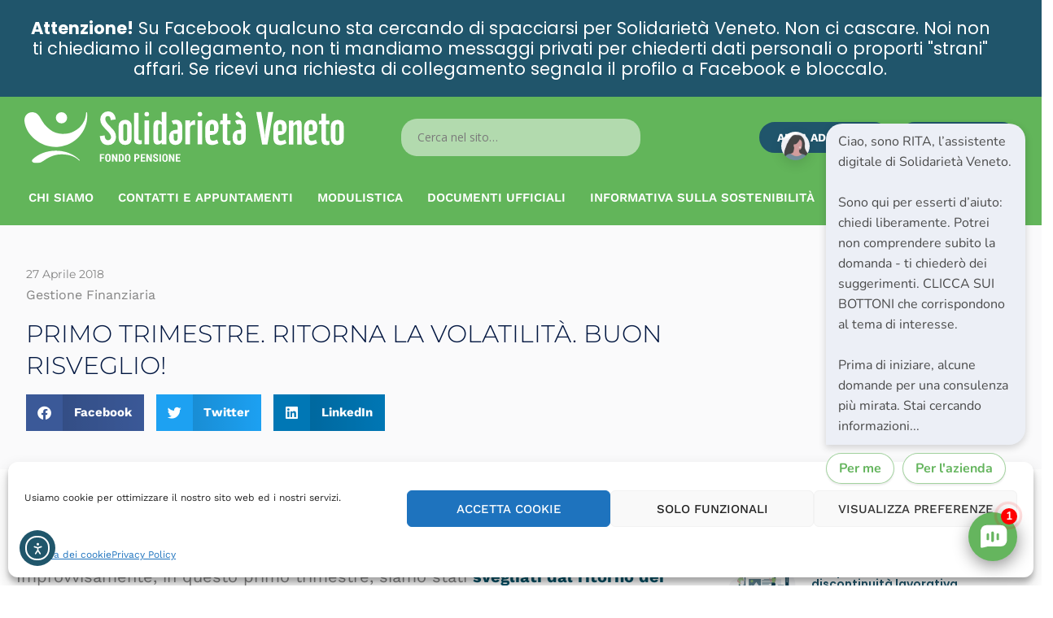

--- FILE ---
content_type: text/html; charset=UTF-8
request_url: https://www.solidarietaveneto.it/primo-trimestre-ritorna-la-volatilita-buon-risveglio/
body_size: 51251
content:
<!DOCTYPE html>
<html lang="it-IT">
<head>
<meta charset="UTF-8">
<meta name="viewport" content="width=device-width, initial-scale=1">
<link rel="profile" href="https://gmpg.org/xfn/11">

<meta name='robots' content='index, follow, max-image-preview:large, max-snippet:-1, max-video-preview:-1' />
	<style>img:is([sizes="auto" i], [sizes^="auto," i]) { contain-intrinsic-size: 3000px 1500px }</style>
	
	<!-- This site is optimized with the Yoast SEO plugin v26.3 - https://yoast.com/wordpress/plugins/seo/ -->
	<title>Primo trimestre. Ritorna la volatilità. Buon risveglio! - Solidarietà Veneto Fondo Pensione</title>
<link data-rocket-preload as="style" href="https://fonts.googleapis.com/css?family=Open%20Sans%3A400%7CMontserrat%3A600%2C&#038;display=swap" rel="preload">
<link href="https://fonts.googleapis.com/css?family=Open%20Sans%3A400%7CMontserrat%3A600%2C&#038;display=swap" media="print" onload="this.media=&#039;all&#039;" rel="stylesheet">
<noscript><link rel="stylesheet" href="https://fonts.googleapis.com/css?family=Open%20Sans%3A400%7CMontserrat%3A600%2C&#038;display=swap"></noscript>
	<link rel="canonical" href="https://www.solidarietaveneto.it/primo-trimestre-ritorna-la-volatilita-buon-risveglio/" />
	<meta property="og:locale" content="it_IT" />
	<meta property="og:type" content="article" />
	<meta property="og:title" content="Primo trimestre. Ritorna la volatilità. Buon risveglio! - Solidarietà Veneto Fondo Pensione" />
	<meta property="og:description" content="Si smorza, nella prima parte del 2018, l’effetto “liquidità banche centrali” e la volatilità riappare. Che sia l’“inizio della fine” per il bengodi finanziario degli ultimi anni? Oppure tutto tornerà come prima? Uno scenario molto incerto, nel quale si manifesta il potenziale difensivo di Solidarietà Veneto." />
	<meta property="og:url" content="https://www.solidarietaveneto.it/primo-trimestre-ritorna-la-volatilita-buon-risveglio/" />
	<meta property="og:site_name" content="Solidarietà Veneto Fondo Pensione" />
	<meta property="article:publisher" content="https://www.facebook.com/solidarietaveneto" />
	<meta property="article:published_time" content="2018-04-27T00:00:00+00:00" />
	<meta property="article:modified_time" content="2021-02-23T10:08:21+00:00" />
	<meta name="author" content="admin_solve" />
	<meta name="twitter:card" content="summary_large_image" />
	<meta name="twitter:label1" content="Scritto da" />
	<meta name="twitter:data1" content="admin_solve" />
	<meta name="twitter:label2" content="Tempo di lettura stimato" />
	<meta name="twitter:data2" content="4 minuti" />
	<script type="application/ld+json" class="yoast-schema-graph">{"@context":"https://schema.org","@graph":[{"@type":"Article","@id":"https://www.solidarietaveneto.it/primo-trimestre-ritorna-la-volatilita-buon-risveglio/#article","isPartOf":{"@id":"https://www.solidarietaveneto.it/primo-trimestre-ritorna-la-volatilita-buon-risveglio/"},"author":{"name":"admin_solve","@id":"https://www.solidarietaveneto.it/#/schema/person/59c658e31a2c0e61d85ef4d67c107cc3"},"headline":"Primo trimestre. Ritorna la volatilità. Buon risveglio!","datePublished":"2018-04-27T00:00:00+00:00","dateModified":"2021-02-23T10:08:21+00:00","mainEntityOfPage":{"@id":"https://www.solidarietaveneto.it/primo-trimestre-ritorna-la-volatilita-buon-risveglio/"},"wordCount":750,"publisher":{"@id":"https://www.solidarietaveneto.it/#organization"},"image":{"@id":"https://www.solidarietaveneto.it/primo-trimestre-ritorna-la-volatilita-buon-risveglio/#primaryimage"},"thumbnailUrl":"https://www.solidarietaveneto.it/wp-content/uploads/2020/10/Gestione-Finanziaria.svg","articleSection":["Gestione Finanziaria"],"inLanguage":"it-IT"},{"@type":"WebPage","@id":"https://www.solidarietaveneto.it/primo-trimestre-ritorna-la-volatilita-buon-risveglio/","url":"https://www.solidarietaveneto.it/primo-trimestre-ritorna-la-volatilita-buon-risveglio/","name":"Primo trimestre. Ritorna la volatilità. Buon risveglio! - Solidarietà Veneto Fondo Pensione","isPartOf":{"@id":"https://www.solidarietaveneto.it/#website"},"primaryImageOfPage":{"@id":"https://www.solidarietaveneto.it/primo-trimestre-ritorna-la-volatilita-buon-risveglio/#primaryimage"},"image":{"@id":"https://www.solidarietaveneto.it/primo-trimestre-ritorna-la-volatilita-buon-risveglio/#primaryimage"},"thumbnailUrl":"https://www.solidarietaveneto.it/wp-content/uploads/2020/10/Gestione-Finanziaria.svg","datePublished":"2018-04-27T00:00:00+00:00","dateModified":"2021-02-23T10:08:21+00:00","breadcrumb":{"@id":"https://www.solidarietaveneto.it/primo-trimestre-ritorna-la-volatilita-buon-risveglio/#breadcrumb"},"inLanguage":"it-IT","potentialAction":[{"@type":"ReadAction","target":["https://www.solidarietaveneto.it/primo-trimestre-ritorna-la-volatilita-buon-risveglio/"]}]},{"@type":"ImageObject","inLanguage":"it-IT","@id":"https://www.solidarietaveneto.it/primo-trimestre-ritorna-la-volatilita-buon-risveglio/#primaryimage","url":"https://www.solidarietaveneto.it/wp-content/uploads/2020/10/Gestione-Finanziaria.svg","contentUrl":"https://www.solidarietaveneto.it/wp-content/uploads/2020/10/Gestione-Finanziaria.svg","width":500,"height":300},{"@type":"BreadcrumbList","@id":"https://www.solidarietaveneto.it/primo-trimestre-ritorna-la-volatilita-buon-risveglio/#breadcrumb","itemListElement":[{"@type":"ListItem","position":1,"name":"Home","item":"https://www.solidarietaveneto.it/"},{"@type":"ListItem","position":2,"name":"Primo trimestre. Ritorna la volatilità. Buon risveglio!"}]},{"@type":"WebSite","@id":"https://www.solidarietaveneto.it/#website","url":"https://www.solidarietaveneto.it/","name":"Solidarietà Veneto Fondo Pensione","description":"Il tuo futuro al sicuro","publisher":{"@id":"https://www.solidarietaveneto.it/#organization"},"potentialAction":[{"@type":"SearchAction","target":{"@type":"EntryPoint","urlTemplate":"https://www.solidarietaveneto.it/?s={search_term_string}"},"query-input":{"@type":"PropertyValueSpecification","valueRequired":true,"valueName":"search_term_string"}}],"inLanguage":"it-IT"},{"@type":"Organization","@id":"https://www.solidarietaveneto.it/#organization","name":"Solidarietà Veneto","url":"https://www.solidarietaveneto.it/","logo":{"@type":"ImageObject","inLanguage":"it-IT","@id":"https://www.solidarietaveneto.it/#/schema/logo/image/","url":"https://www.solidarietaveneto.it/wp-content/uploads/2020/07/cropped-solve-logo@2x-8.png","contentUrl":"https://www.solidarietaveneto.it/wp-content/uploads/2020/07/cropped-solve-logo@2x-8.png","width":512,"height":512,"caption":"Solidarietà Veneto"},"image":{"@id":"https://www.solidarietaveneto.it/#/schema/logo/image/"},"sameAs":["https://www.facebook.com/solidarietaveneto"]},{"@type":"Person","@id":"https://www.solidarietaveneto.it/#/schema/person/59c658e31a2c0e61d85ef4d67c107cc3","name":"admin_solve","image":{"@type":"ImageObject","inLanguage":"it-IT","@id":"https://www.solidarietaveneto.it/#/schema/person/image/","url":"https://secure.gravatar.com/avatar/14f3ed54afc960ebc77550569bee0ed7847cce88383f18b824287049df8ef1f5?s=96&d=mm&r=g","contentUrl":"https://secure.gravatar.com/avatar/14f3ed54afc960ebc77550569bee0ed7847cce88383f18b824287049df8ef1f5?s=96&d=mm&r=g","caption":"admin_solve"},"sameAs":["https://www.solidarietaveneto.it/"]}]}</script>
	<!-- / Yoast SEO plugin. -->


<link rel='dns-prefetch' href='//cdn.elementor.com' />
<link rel='dns-prefetch' href='//www.google.com' />
<link rel='dns-prefetch' href='//www.googletagmanager.com' />
<link rel='dns-prefetch' href='//fonts.googleapis.com' />
<link href='https://fonts.gstatic.com' crossorigin rel='preconnect' />
<link rel="alternate" type="application/rss+xml" title="Solidarietà Veneto Fondo Pensione &raquo; Feed" href="https://www.solidarietaveneto.it/feed/" />
<link rel='stylesheet' id='jet-menu-astra-css' href='https://www.solidarietaveneto.it/wp-content/plugins/jet-menu/integration/themes/astra/assets/css/style.css?ver=2.4.16' media='all' />
<link rel='stylesheet' id='astra-theme-css-css' href='https://www.solidarietaveneto.it/wp-content/themes/astra/assets/css/minified/style.min.css?ver=4.11.12' media='all' />

<link rel='stylesheet' id='astra-theme-dynamic-css' href='https://www.solidarietaveneto.it/wp-content/uploads/astra/astra-theme-dynamic-css-post-4006.css?ver=1762420259' media='all' />
<style id='wp-emoji-styles-inline-css'>

	img.wp-smiley, img.emoji {
		display: inline !important;
		border: none !important;
		box-shadow: none !important;
		height: 1em !important;
		width: 1em !important;
		margin: 0 0.07em !important;
		vertical-align: -0.1em !important;
		background: none !important;
		padding: 0 !important;
	}
</style>
<link rel='stylesheet' id='wp-block-library-css' href='https://www.solidarietaveneto.it/wp-includes/css/dist/block-library/style.min.css?ver=1bd494d06867759d6ee91c49da18e938' media='all' />
<style id='safe-svg-svg-icon-style-inline-css'>
.safe-svg-cover{text-align:center}.safe-svg-cover .safe-svg-inside{display:inline-block;max-width:100%}.safe-svg-cover svg{fill:currentColor;height:100%;max-height:100%;max-width:100%;width:100%}

</style>
<link rel='stylesheet' id='jet-engine-frontend-css' href='https://www.solidarietaveneto.it/wp-content/plugins/jet-engine/assets/css/frontend.css?ver=3.7.8' media='all' />
<style id='global-styles-inline-css'>
:root{--wp--preset--aspect-ratio--square: 1;--wp--preset--aspect-ratio--4-3: 4/3;--wp--preset--aspect-ratio--3-4: 3/4;--wp--preset--aspect-ratio--3-2: 3/2;--wp--preset--aspect-ratio--2-3: 2/3;--wp--preset--aspect-ratio--16-9: 16/9;--wp--preset--aspect-ratio--9-16: 9/16;--wp--preset--color--black: #000000;--wp--preset--color--cyan-bluish-gray: #abb8c3;--wp--preset--color--white: #ffffff;--wp--preset--color--pale-pink: #f78da7;--wp--preset--color--vivid-red: #cf2e2e;--wp--preset--color--luminous-vivid-orange: #ff6900;--wp--preset--color--luminous-vivid-amber: #fcb900;--wp--preset--color--light-green-cyan: #7bdcb5;--wp--preset--color--vivid-green-cyan: #00d084;--wp--preset--color--pale-cyan-blue: #8ed1fc;--wp--preset--color--vivid-cyan-blue: #0693e3;--wp--preset--color--vivid-purple: #9b51e0;--wp--preset--color--ast-global-color-0: var(--ast-global-color-0);--wp--preset--color--ast-global-color-1: var(--ast-global-color-1);--wp--preset--color--ast-global-color-2: var(--ast-global-color-2);--wp--preset--color--ast-global-color-3: var(--ast-global-color-3);--wp--preset--color--ast-global-color-4: var(--ast-global-color-4);--wp--preset--color--ast-global-color-5: var(--ast-global-color-5);--wp--preset--color--ast-global-color-6: var(--ast-global-color-6);--wp--preset--color--ast-global-color-7: var(--ast-global-color-7);--wp--preset--color--ast-global-color-8: var(--ast-global-color-8);--wp--preset--gradient--vivid-cyan-blue-to-vivid-purple: linear-gradient(135deg,rgba(6,147,227,1) 0%,rgb(155,81,224) 100%);--wp--preset--gradient--light-green-cyan-to-vivid-green-cyan: linear-gradient(135deg,rgb(122,220,180) 0%,rgb(0,208,130) 100%);--wp--preset--gradient--luminous-vivid-amber-to-luminous-vivid-orange: linear-gradient(135deg,rgba(252,185,0,1) 0%,rgba(255,105,0,1) 100%);--wp--preset--gradient--luminous-vivid-orange-to-vivid-red: linear-gradient(135deg,rgba(255,105,0,1) 0%,rgb(207,46,46) 100%);--wp--preset--gradient--very-light-gray-to-cyan-bluish-gray: linear-gradient(135deg,rgb(238,238,238) 0%,rgb(169,184,195) 100%);--wp--preset--gradient--cool-to-warm-spectrum: linear-gradient(135deg,rgb(74,234,220) 0%,rgb(151,120,209) 20%,rgb(207,42,186) 40%,rgb(238,44,130) 60%,rgb(251,105,98) 80%,rgb(254,248,76) 100%);--wp--preset--gradient--blush-light-purple: linear-gradient(135deg,rgb(255,206,236) 0%,rgb(152,150,240) 100%);--wp--preset--gradient--blush-bordeaux: linear-gradient(135deg,rgb(254,205,165) 0%,rgb(254,45,45) 50%,rgb(107,0,62) 100%);--wp--preset--gradient--luminous-dusk: linear-gradient(135deg,rgb(255,203,112) 0%,rgb(199,81,192) 50%,rgb(65,88,208) 100%);--wp--preset--gradient--pale-ocean: linear-gradient(135deg,rgb(255,245,203) 0%,rgb(182,227,212) 50%,rgb(51,167,181) 100%);--wp--preset--gradient--electric-grass: linear-gradient(135deg,rgb(202,248,128) 0%,rgb(113,206,126) 100%);--wp--preset--gradient--midnight: linear-gradient(135deg,rgb(2,3,129) 0%,rgb(40,116,252) 100%);--wp--preset--font-size--small: 13px;--wp--preset--font-size--medium: 20px;--wp--preset--font-size--large: 36px;--wp--preset--font-size--x-large: 42px;--wp--preset--spacing--20: 0.44rem;--wp--preset--spacing--30: 0.67rem;--wp--preset--spacing--40: 1rem;--wp--preset--spacing--50: 1.5rem;--wp--preset--spacing--60: 2.25rem;--wp--preset--spacing--70: 3.38rem;--wp--preset--spacing--80: 5.06rem;--wp--preset--shadow--natural: 6px 6px 9px rgba(0, 0, 0, 0.2);--wp--preset--shadow--deep: 12px 12px 50px rgba(0, 0, 0, 0.4);--wp--preset--shadow--sharp: 6px 6px 0px rgba(0, 0, 0, 0.2);--wp--preset--shadow--outlined: 6px 6px 0px -3px rgba(255, 255, 255, 1), 6px 6px rgba(0, 0, 0, 1);--wp--preset--shadow--crisp: 6px 6px 0px rgba(0, 0, 0, 1);}:root { --wp--style--global--content-size: var(--wp--custom--ast-content-width-size);--wp--style--global--wide-size: var(--wp--custom--ast-wide-width-size); }:where(body) { margin: 0; }.wp-site-blocks > .alignleft { float: left; margin-right: 2em; }.wp-site-blocks > .alignright { float: right; margin-left: 2em; }.wp-site-blocks > .aligncenter { justify-content: center; margin-left: auto; margin-right: auto; }:where(.wp-site-blocks) > * { margin-block-start: 24px; margin-block-end: 0; }:where(.wp-site-blocks) > :first-child { margin-block-start: 0; }:where(.wp-site-blocks) > :last-child { margin-block-end: 0; }:root { --wp--style--block-gap: 24px; }:root :where(.is-layout-flow) > :first-child{margin-block-start: 0;}:root :where(.is-layout-flow) > :last-child{margin-block-end: 0;}:root :where(.is-layout-flow) > *{margin-block-start: 24px;margin-block-end: 0;}:root :where(.is-layout-constrained) > :first-child{margin-block-start: 0;}:root :where(.is-layout-constrained) > :last-child{margin-block-end: 0;}:root :where(.is-layout-constrained) > *{margin-block-start: 24px;margin-block-end: 0;}:root :where(.is-layout-flex){gap: 24px;}:root :where(.is-layout-grid){gap: 24px;}.is-layout-flow > .alignleft{float: left;margin-inline-start: 0;margin-inline-end: 2em;}.is-layout-flow > .alignright{float: right;margin-inline-start: 2em;margin-inline-end: 0;}.is-layout-flow > .aligncenter{margin-left: auto !important;margin-right: auto !important;}.is-layout-constrained > .alignleft{float: left;margin-inline-start: 0;margin-inline-end: 2em;}.is-layout-constrained > .alignright{float: right;margin-inline-start: 2em;margin-inline-end: 0;}.is-layout-constrained > .aligncenter{margin-left: auto !important;margin-right: auto !important;}.is-layout-constrained > :where(:not(.alignleft):not(.alignright):not(.alignfull)){max-width: var(--wp--style--global--content-size);margin-left: auto !important;margin-right: auto !important;}.is-layout-constrained > .alignwide{max-width: var(--wp--style--global--wide-size);}body .is-layout-flex{display: flex;}.is-layout-flex{flex-wrap: wrap;align-items: center;}.is-layout-flex > :is(*, div){margin: 0;}body .is-layout-grid{display: grid;}.is-layout-grid > :is(*, div){margin: 0;}body{padding-top: 0px;padding-right: 0px;padding-bottom: 0px;padding-left: 0px;}a:where(:not(.wp-element-button)){text-decoration: none;}:root :where(.wp-element-button, .wp-block-button__link){background-color: #32373c;border-width: 0;color: #fff;font-family: inherit;font-size: inherit;line-height: inherit;padding: calc(0.667em + 2px) calc(1.333em + 2px);text-decoration: none;}.has-black-color{color: var(--wp--preset--color--black) !important;}.has-cyan-bluish-gray-color{color: var(--wp--preset--color--cyan-bluish-gray) !important;}.has-white-color{color: var(--wp--preset--color--white) !important;}.has-pale-pink-color{color: var(--wp--preset--color--pale-pink) !important;}.has-vivid-red-color{color: var(--wp--preset--color--vivid-red) !important;}.has-luminous-vivid-orange-color{color: var(--wp--preset--color--luminous-vivid-orange) !important;}.has-luminous-vivid-amber-color{color: var(--wp--preset--color--luminous-vivid-amber) !important;}.has-light-green-cyan-color{color: var(--wp--preset--color--light-green-cyan) !important;}.has-vivid-green-cyan-color{color: var(--wp--preset--color--vivid-green-cyan) !important;}.has-pale-cyan-blue-color{color: var(--wp--preset--color--pale-cyan-blue) !important;}.has-vivid-cyan-blue-color{color: var(--wp--preset--color--vivid-cyan-blue) !important;}.has-vivid-purple-color{color: var(--wp--preset--color--vivid-purple) !important;}.has-ast-global-color-0-color{color: var(--wp--preset--color--ast-global-color-0) !important;}.has-ast-global-color-1-color{color: var(--wp--preset--color--ast-global-color-1) !important;}.has-ast-global-color-2-color{color: var(--wp--preset--color--ast-global-color-2) !important;}.has-ast-global-color-3-color{color: var(--wp--preset--color--ast-global-color-3) !important;}.has-ast-global-color-4-color{color: var(--wp--preset--color--ast-global-color-4) !important;}.has-ast-global-color-5-color{color: var(--wp--preset--color--ast-global-color-5) !important;}.has-ast-global-color-6-color{color: var(--wp--preset--color--ast-global-color-6) !important;}.has-ast-global-color-7-color{color: var(--wp--preset--color--ast-global-color-7) !important;}.has-ast-global-color-8-color{color: var(--wp--preset--color--ast-global-color-8) !important;}.has-black-background-color{background-color: var(--wp--preset--color--black) !important;}.has-cyan-bluish-gray-background-color{background-color: var(--wp--preset--color--cyan-bluish-gray) !important;}.has-white-background-color{background-color: var(--wp--preset--color--white) !important;}.has-pale-pink-background-color{background-color: var(--wp--preset--color--pale-pink) !important;}.has-vivid-red-background-color{background-color: var(--wp--preset--color--vivid-red) !important;}.has-luminous-vivid-orange-background-color{background-color: var(--wp--preset--color--luminous-vivid-orange) !important;}.has-luminous-vivid-amber-background-color{background-color: var(--wp--preset--color--luminous-vivid-amber) !important;}.has-light-green-cyan-background-color{background-color: var(--wp--preset--color--light-green-cyan) !important;}.has-vivid-green-cyan-background-color{background-color: var(--wp--preset--color--vivid-green-cyan) !important;}.has-pale-cyan-blue-background-color{background-color: var(--wp--preset--color--pale-cyan-blue) !important;}.has-vivid-cyan-blue-background-color{background-color: var(--wp--preset--color--vivid-cyan-blue) !important;}.has-vivid-purple-background-color{background-color: var(--wp--preset--color--vivid-purple) !important;}.has-ast-global-color-0-background-color{background-color: var(--wp--preset--color--ast-global-color-0) !important;}.has-ast-global-color-1-background-color{background-color: var(--wp--preset--color--ast-global-color-1) !important;}.has-ast-global-color-2-background-color{background-color: var(--wp--preset--color--ast-global-color-2) !important;}.has-ast-global-color-3-background-color{background-color: var(--wp--preset--color--ast-global-color-3) !important;}.has-ast-global-color-4-background-color{background-color: var(--wp--preset--color--ast-global-color-4) !important;}.has-ast-global-color-5-background-color{background-color: var(--wp--preset--color--ast-global-color-5) !important;}.has-ast-global-color-6-background-color{background-color: var(--wp--preset--color--ast-global-color-6) !important;}.has-ast-global-color-7-background-color{background-color: var(--wp--preset--color--ast-global-color-7) !important;}.has-ast-global-color-8-background-color{background-color: var(--wp--preset--color--ast-global-color-8) !important;}.has-black-border-color{border-color: var(--wp--preset--color--black) !important;}.has-cyan-bluish-gray-border-color{border-color: var(--wp--preset--color--cyan-bluish-gray) !important;}.has-white-border-color{border-color: var(--wp--preset--color--white) !important;}.has-pale-pink-border-color{border-color: var(--wp--preset--color--pale-pink) !important;}.has-vivid-red-border-color{border-color: var(--wp--preset--color--vivid-red) !important;}.has-luminous-vivid-orange-border-color{border-color: var(--wp--preset--color--luminous-vivid-orange) !important;}.has-luminous-vivid-amber-border-color{border-color: var(--wp--preset--color--luminous-vivid-amber) !important;}.has-light-green-cyan-border-color{border-color: var(--wp--preset--color--light-green-cyan) !important;}.has-vivid-green-cyan-border-color{border-color: var(--wp--preset--color--vivid-green-cyan) !important;}.has-pale-cyan-blue-border-color{border-color: var(--wp--preset--color--pale-cyan-blue) !important;}.has-vivid-cyan-blue-border-color{border-color: var(--wp--preset--color--vivid-cyan-blue) !important;}.has-vivid-purple-border-color{border-color: var(--wp--preset--color--vivid-purple) !important;}.has-ast-global-color-0-border-color{border-color: var(--wp--preset--color--ast-global-color-0) !important;}.has-ast-global-color-1-border-color{border-color: var(--wp--preset--color--ast-global-color-1) !important;}.has-ast-global-color-2-border-color{border-color: var(--wp--preset--color--ast-global-color-2) !important;}.has-ast-global-color-3-border-color{border-color: var(--wp--preset--color--ast-global-color-3) !important;}.has-ast-global-color-4-border-color{border-color: var(--wp--preset--color--ast-global-color-4) !important;}.has-ast-global-color-5-border-color{border-color: var(--wp--preset--color--ast-global-color-5) !important;}.has-ast-global-color-6-border-color{border-color: var(--wp--preset--color--ast-global-color-6) !important;}.has-ast-global-color-7-border-color{border-color: var(--wp--preset--color--ast-global-color-7) !important;}.has-ast-global-color-8-border-color{border-color: var(--wp--preset--color--ast-global-color-8) !important;}.has-vivid-cyan-blue-to-vivid-purple-gradient-background{background: var(--wp--preset--gradient--vivid-cyan-blue-to-vivid-purple) !important;}.has-light-green-cyan-to-vivid-green-cyan-gradient-background{background: var(--wp--preset--gradient--light-green-cyan-to-vivid-green-cyan) !important;}.has-luminous-vivid-amber-to-luminous-vivid-orange-gradient-background{background: var(--wp--preset--gradient--luminous-vivid-amber-to-luminous-vivid-orange) !important;}.has-luminous-vivid-orange-to-vivid-red-gradient-background{background: var(--wp--preset--gradient--luminous-vivid-orange-to-vivid-red) !important;}.has-very-light-gray-to-cyan-bluish-gray-gradient-background{background: var(--wp--preset--gradient--very-light-gray-to-cyan-bluish-gray) !important;}.has-cool-to-warm-spectrum-gradient-background{background: var(--wp--preset--gradient--cool-to-warm-spectrum) !important;}.has-blush-light-purple-gradient-background{background: var(--wp--preset--gradient--blush-light-purple) !important;}.has-blush-bordeaux-gradient-background{background: var(--wp--preset--gradient--blush-bordeaux) !important;}.has-luminous-dusk-gradient-background{background: var(--wp--preset--gradient--luminous-dusk) !important;}.has-pale-ocean-gradient-background{background: var(--wp--preset--gradient--pale-ocean) !important;}.has-electric-grass-gradient-background{background: var(--wp--preset--gradient--electric-grass) !important;}.has-midnight-gradient-background{background: var(--wp--preset--gradient--midnight) !important;}.has-small-font-size{font-size: var(--wp--preset--font-size--small) !important;}.has-medium-font-size{font-size: var(--wp--preset--font-size--medium) !important;}.has-large-font-size{font-size: var(--wp--preset--font-size--large) !important;}.has-x-large-font-size{font-size: var(--wp--preset--font-size--x-large) !important;}
:root :where(.wp-block-pullquote){font-size: 1.5em;line-height: 1.6;}
</style>
<link rel='stylesheet' id='cmplz-general-css' href='https://www.solidarietaveneto.it/wp-content/plugins/complianz-gdpr/assets/css/cookieblocker.min.css?ver=1762288805' media='all' />
<link rel='stylesheet' id='ea11y-widget-fonts-css' href='https://www.solidarietaveneto.it/wp-content/plugins/pojo-accessibility/assets/build/fonts.css?ver=3.8.0' media='all' />
<link rel='stylesheet' id='ea11y-skip-link-css' href='https://www.solidarietaveneto.it/wp-content/plugins/pojo-accessibility/assets/build/skip-link.css?ver=3.8.0' media='all' />
<link rel='stylesheet' id='astra-addon-css-css' href='https://www.solidarietaveneto.it/wp-content/uploads/astra-addon/astra-addon-6909bc0467bf28-76760293.css?ver=4.11.11' media='all' />
<link rel='stylesheet' id='astra-addon-dynamic-css' href='https://www.solidarietaveneto.it/wp-content/uploads/astra-addon/astra-addon-dynamic-css-post-4006.css?ver=1762420259' media='all' />
<link rel='stylesheet' id='jet-menu-public-styles-css' href='https://www.solidarietaveneto.it/wp-content/plugins/jet-menu/assets/public/css/public.css?ver=2.4.16' media='all' />
<link rel='stylesheet' id='elementor-frontend-css' href='https://www.solidarietaveneto.it/wp-content/plugins/elementor/assets/css/frontend.min.css?ver=3.30.2' media='all' />
<style id='elementor-frontend-inline-css'>
.elementor-kit-9{--e-global-color-primary:#6EC1E4;--e-global-color-secondary:#54595F;--e-global-color-text:#7A7A7A;--e-global-color-accent:#61CE70;--e-global-color-677be094:#23A455;--e-global-color-5a7434bb:#000;--e-global-color-941a8d9:#FFF;--e-global-color-735c2584:#000;--e-global-color-1d336558:#20556B;--e-global-color-4ba047e3:#62B55A;--e-global-color-4b383e1e:#20556B;--e-global-color-4f150485:#E09900;--e-global-color-230eae3:#E02B20;--e-global-color-64912eb2:#D1E5E5;--e-global-color-1fdbd970:#E2E2E2;--e-global-color-58bd3ca1:#F0F6F6;--e-global-color-15aa845e:#E2E2E2;--e-global-color-6af81709:#F0F6F6;--e-global-color-dc8b83d:#FAFAFB;--e-global-color-4f82474:#FF6E73;--e-global-color-b921d44:#FFCC78;--e-global-color-5963f53:#17C2B2;--e-global-color-6ac11ef:#217D9E;--e-global-typography-primary-font-family:"Roboto";--e-global-typography-primary-font-weight:600;--e-global-typography-secondary-font-family:"Roboto Slab";--e-global-typography-secondary-font-weight:400;--e-global-typography-text-font-family:"Roboto";--e-global-typography-text-font-weight:400;--e-global-typography-accent-font-family:"Roboto";--e-global-typography-accent-font-weight:500;color:#54595F;font-family:"Work Sans", Sans-serif;font-size:16px;line-height:1.6em;}.elementor-kit-9 button,.elementor-kit-9 input[type="button"],.elementor-kit-9 input[type="submit"],.elementor-kit-9 .elementor-button{background-color:#20556B;font-family:"Work Sans", Sans-serif;font-size:1.2em;font-weight:normal;text-transform:uppercase;color:#FFFFFF;border-style:solid;border-width:2px 2px 2px 2px;border-color:#20556B;border-radius:50px 50px 50px 50px;padding:18px 35px 018px 35px;}.elementor-kit-9 button:hover,.elementor-kit-9 button:focus,.elementor-kit-9 input[type="button"]:hover,.elementor-kit-9 input[type="button"]:focus,.elementor-kit-9 input[type="submit"]:hover,.elementor-kit-9 input[type="submit"]:focus,.elementor-kit-9 .elementor-button:hover,.elementor-kit-9 .elementor-button:focus{background-color:var( --e-global-color-1d336558 );color:var( --e-global-color-941a8d9 );}.elementor-kit-9 e-page-transition{background-color:#FFBC7D;}.elementor-kit-9 a{color:var( --e-global-color-677be094 );}.elementor-kit-9 h1{color:#20556B;font-family:"Poppins", Sans-serif;font-size:40px;font-weight:900;}.elementor-kit-9 h2{color:#20556B;font-family:"Poppins", Sans-serif;font-size:30px;font-weight:900;}.elementor-kit-9 h3{color:#20556B;font-family:"Poppins", Sans-serif;font-size:25px;font-weight:600;}.elementor-kit-9 h4{color:#000000;}.elementor-kit-9 h5{color:#000000;}.elementor-kit-9 h6{color:#000000;}.elementor-kit-9 label{color:#7A7A7A;}.elementor-kit-9 input:not([type="button"]):not([type="submit"]),.elementor-kit-9 textarea,.elementor-kit-9 .elementor-field-textual{border-style:solid;border-width:1px 1px 1px 1px;border-color:#E2E2E2;border-radius:0px 0px 0px 0px;padding:14px 20px 14px 020px;}.elementor-section.elementor-section-boxed > .elementor-container{max-width:1240px;}.e-con{--container-max-width:1240px;}.elementor-widget:not(:last-child){margin-block-end:22px;}.elementor-element{--widgets-spacing:22px 22px;--widgets-spacing-row:22px;--widgets-spacing-column:22px;}{}h1.entry-title{display:var(--page-title-display);}@media(max-width:1024px){.elementor-section.elementor-section-boxed > .elementor-container{max-width:1024px;}.e-con{--container-max-width:1024px;}}@media(max-width:767px){.elementor-section.elementor-section-boxed > .elementor-container{max-width:767px;}.e-con{--container-max-width:767px;}}
.elementor-83 .elementor-element.elementor-element-fd3803f .elementor-repeater-item-0abf0bc.jet-parallax-section__layout .jet-parallax-section__image{background-size:auto;}.elementor-83 .elementor-element.elementor-element-1f3940a{text-align:center;}.elementor-83 .elementor-element.elementor-element-1f3940a .elementor-heading-title{font-family:"Poppins", Sans-serif;font-size:21px;font-weight:normal;line-height:1.2em;color:var( --e-global-color-941a8d9 );}.elementor-83 .elementor-element.elementor-element-6e9b891 > .elementor-widget-container{margin:0px 0px -20px 0px;}.elementor-83 .elementor-element.elementor-element-6e9b891{text-align:center;}.elementor-83 .elementor-element.elementor-element-6e9b891 .elementor-heading-title{font-family:"Poppins", Sans-serif;font-size:16px;font-weight:bold;text-transform:uppercase;line-height:1.2em;color:var( --e-global-color-4b383e1e );}.elementor-83 .elementor-element.elementor-element-3407253 .elementor-button{background-color:#FBFBFB;fill:#20556B;color:#20556B;border-style:solid;border-color:var( --e-global-color-4b383e1e );}.elementor-83 .elementor-element.elementor-element-3407253 .elementor-button:hover, .elementor-83 .elementor-element.elementor-element-3407253 .elementor-button:focus{background-color:var( --e-global-color-4b383e1e );color:var( --e-global-color-941a8d9 );}.elementor-83 .elementor-element.elementor-element-3407253 .elementor-button:hover svg, .elementor-83 .elementor-element.elementor-element-3407253 .elementor-button:focus svg{fill:var( --e-global-color-941a8d9 );}.elementor-83 .elementor-element.elementor-element-fd3803f:not(.elementor-motion-effects-element-type-background), .elementor-83 .elementor-element.elementor-element-fd3803f > .elementor-motion-effects-container > .elementor-motion-effects-layer{background-color:var( --e-global-color-1d336558 );}.elementor-83 .elementor-element.elementor-element-fd3803f > .elementor-container{min-height:70px;}.elementor-83 .elementor-element.elementor-element-fd3803f{transition:background 0.3s, border 0.3s, border-radius 0.3s, box-shadow 0.3s;margin-top:0px;margin-bottom:0px;padding:12px 0px 12px 0px;}.elementor-83 .elementor-element.elementor-element-fd3803f > .elementor-background-overlay{transition:background 0.3s, border-radius 0.3s, opacity 0.3s;}.elementor-83 .elementor-element.elementor-element-d5c5611 .elementor-repeater-item-0abf0bc.jet-parallax-section__layout .jet-parallax-section__image{background-size:auto;}.elementor-83 .elementor-element.elementor-element-67f7d11{text-align:center;}.elementor-83 .elementor-element.elementor-element-67f7d11 .elementor-heading-title{font-family:"Poppins", Sans-serif;font-size:21px;font-weight:bold;line-height:1.2em;color:var( --e-global-color-4b383e1e );}.elementor-83 .elementor-element.elementor-element-3ed5127 > .elementor-widget-container{margin:0px 0px -20px 0px;}.elementor-83 .elementor-element.elementor-element-3ed5127{text-align:center;}.elementor-83 .elementor-element.elementor-element-3ed5127 .elementor-heading-title{font-family:"Poppins", Sans-serif;font-size:16px;font-weight:bold;text-transform:uppercase;line-height:1.2em;color:var( --e-global-color-4b383e1e );}.elementor-83 .elementor-element.elementor-element-f846b34 .elementor-button{background-color:#FBFBFB;fill:#20556B;color:#20556B;border-style:solid;border-color:var( --e-global-color-4b383e1e );}.elementor-83 .elementor-element.elementor-element-f846b34 .elementor-button:hover, .elementor-83 .elementor-element.elementor-element-f846b34 .elementor-button:focus{background-color:var( --e-global-color-4b383e1e );color:var( --e-global-color-941a8d9 );}.elementor-83 .elementor-element.elementor-element-f846b34 .elementor-button:hover svg, .elementor-83 .elementor-element.elementor-element-f846b34 .elementor-button:focus svg{fill:var( --e-global-color-941a8d9 );}.elementor-83 .elementor-element.elementor-element-d5c5611:not(.elementor-motion-effects-element-type-background), .elementor-83 .elementor-element.elementor-element-d5c5611 > .elementor-motion-effects-container > .elementor-motion-effects-layer{background-color:#FF8378;}.elementor-83 .elementor-element.elementor-element-d5c5611 > .elementor-container{min-height:70px;}.elementor-83 .elementor-element.elementor-element-d5c5611{transition:background 0.3s, border 0.3s, border-radius 0.3s, box-shadow 0.3s;margin-top:0px;margin-bottom:0px;padding:12px 0px 12px 0px;}.elementor-83 .elementor-element.elementor-element-d5c5611 > .elementor-background-overlay{transition:background 0.3s, border-radius 0.3s, opacity 0.3s;}.elementor-83 .elementor-element.elementor-element-9e5aab6 > .elementor-container > .elementor-column > .elementor-widget-wrap{align-content:center;align-items:center;}.elementor-83 .elementor-element.elementor-element-9e5aab6 .elementor-repeater-item-820e3ad.jet-parallax-section__layout .jet-parallax-section__image{background-size:auto;}.elementor-83 .elementor-element.elementor-element-c6fdadc{text-align:left;}.elementor-83 .elementor-element.elementor-element-b697ee3 > .elementor-element-populated{margin:0px 50px 0px 50px;--e-column-margin-right:50px;--e-column-margin-left:50px;}.elementor-83 .elementor-element.elementor-element-fab3d75 .jet-ajax-search__source-results-item_icon svg{width:24px;}.elementor-83 .elementor-element.elementor-element-fab3d75 .jet-ajax-search__source-results-item_icon{font-size:24px;}.elementor-83 .elementor-element.elementor-element-fab3d75 > .elementor-widget-container{margin:0px 0px 0px 0px;padding:0px 0px 0px 0px;}.elementor-83 .elementor-element.elementor-element-fab3d75 .jet-ajax-search__results-area{width:600px;left:50%;right:auto;-webkit-transform:translateX(-50%);transform:translateX(-50%);box-shadow:0px 0px 10px 0px rgba(0,0,0,0.5);}.elementor-83 .elementor-element.elementor-element-fab3d75 .jet-ajax-search__field{color:var( --e-global-color-text );background-color:#FFFFFF82;border-width:0px 0px 0px 0px;border-radius:20px 20px 20px 20px;}.elementor-83 .elementor-element.elementor-element-dab6cd3.elementor-column > .elementor-widget-wrap{justify-content:flex-end;}.elementor-83 .elementor-element.elementor-element-dab6cd3{z-index:10;}.elementor-83 .elementor-element.elementor-element-99b5dbb .elementor-button{background-color:var( --e-global-color-1d336558 );font-size:14px;padding:10px 20px 10px 20px;}.elementor-83 .elementor-element.elementor-element-99b5dbb .elementor-button:hover, .elementor-83 .elementor-element.elementor-element-99b5dbb .elementor-button:focus{background-color:var( --e-global-color-941a8d9 );color:var( --e-global-color-1d336558 );}.elementor-83 .elementor-element.elementor-element-99b5dbb{width:auto;max-width:auto;}.elementor-83 .elementor-element.elementor-element-99b5dbb > .elementor-widget-container{margin:0px 0px 0px 12px;}.elementor-83 .elementor-element.elementor-element-99b5dbb .elementor-button:hover svg, .elementor-83 .elementor-element.elementor-element-99b5dbb .elementor-button:focus svg{fill:var( --e-global-color-1d336558 );}.elementor-83 .elementor-element.elementor-element-cb776c4 .elementor-button{background-color:var( --e-global-color-1d336558 );font-size:14px;padding:10px 20px 10px 20px;}.elementor-83 .elementor-element.elementor-element-cb776c4 .elementor-button:hover, .elementor-83 .elementor-element.elementor-element-cb776c4 .elementor-button:focus{background-color:var( --e-global-color-941a8d9 );color:var( --e-global-color-1d336558 );}.elementor-83 .elementor-element.elementor-element-cb776c4{width:auto;max-width:auto;}.elementor-83 .elementor-element.elementor-element-cb776c4 > .elementor-widget-container{margin:0px 0px 0px 12px;}.elementor-83 .elementor-element.elementor-element-cb776c4 .elementor-button:hover svg, .elementor-83 .elementor-element.elementor-element-cb776c4 .elementor-button:focus svg{fill:var( --e-global-color-1d336558 );}.elementor-83 .elementor-element.elementor-element-9e5aab6:not(.elementor-motion-effects-element-type-background), .elementor-83 .elementor-element.elementor-element-9e5aab6 > .elementor-motion-effects-container > .elementor-motion-effects-layer{background-color:#62B55A;}.elementor-83 .elementor-element.elementor-element-9e5aab6{transition:background 0.3s, border 0.3s, border-radius 0.3s, box-shadow 0.3s;padding:8px 0px 0px 0px;}.elementor-83 .elementor-element.elementor-element-9e5aab6 > .elementor-background-overlay{transition:background 0.3s, border-radius 0.3s, opacity 0.3s;}.elementor-83 .elementor-element.elementor-element-8ed1024 > .elementor-container > .elementor-column > .elementor-widget-wrap{align-content:center;align-items:center;}.elementor-83 .elementor-element.elementor-element-8ed1024 .elementor-repeater-item-df14fac.jet-parallax-section__layout .jet-parallax-section__image{background-size:auto;}.elementor-83 .elementor-element.elementor-element-7e5f872 > .elementor-widget-wrap > .elementor-widget:not(.elementor-widget__width-auto):not(.elementor-widget__width-initial):not(:last-child):not(.elementor-absolute){margin-bottom:0px;}.elementor-83 .elementor-element.elementor-element-bb50a82 > .elementor-widget-container{padding:8px 8px 8px 8px;}.elementor-83 .elementor-element.elementor-element-b43ab5c > .elementor-widget-wrap > .elementor-widget:not(.elementor-widget__width-auto):not(.elementor-widget__width-initial):not(:last-child):not(.elementor-absolute){margin-bottom:0px;}.elementor-83 .elementor-element.elementor-element-d1bf466 .jet-nav--horizontal{justify-content:flex-start;text-align:left;}.elementor-83 .elementor-element.elementor-element-d1bf466 .jet-nav--vertical .menu-item-link-top{justify-content:flex-start;text-align:left;}.elementor-83 .elementor-element.elementor-element-d1bf466 .jet-nav--vertical-sub-bottom .menu-item-link-sub{justify-content:flex-start;text-align:left;}.elementor-83 .elementor-element.elementor-element-d1bf466 .jet-mobile-menu.jet-mobile-menu-trigger-active .menu-item-link{justify-content:flex-start;text-align:left;}.elementor-83 .elementor-element.elementor-element-d1bf466 > .elementor-widget-container{margin:0px 0px 0px 0px;padding:0px 0px 0px 0px;}body:not(.rtl) .elementor-83 .elementor-element.elementor-element-d1bf466 .jet-nav--horizontal .jet-nav__sub{text-align:left;}body.rtl .elementor-83 .elementor-element.elementor-element-d1bf466 .jet-nav--horizontal .jet-nav__sub{text-align:right;}.elementor-83 .elementor-element.elementor-element-d1bf466 .menu-item-link-top{color:var( --e-global-color-941a8d9 );}.elementor-83 .elementor-element.elementor-element-d1bf466 .menu-item-link-top .jet-nav-link-text{font-size:15px;font-weight:600;text-transform:uppercase;}.elementor-83 .elementor-element.elementor-element-89f92a6 .elementor-button{background-color:var( --e-global-color-1d336558 );font-size:14px;padding:10px 20px 10px 20px;}.elementor-83 .elementor-element.elementor-element-8ed1024:not(.elementor-motion-effects-element-type-background), .elementor-83 .elementor-element.elementor-element-8ed1024 > .elementor-motion-effects-container > .elementor-motion-effects-layer{background-color:#62B55A;}.elementor-83 .elementor-element.elementor-element-8ed1024 > .elementor-background-overlay{opacity:0.5;transition:background 0.3s, border-radius 0.3s, opacity 0.3s;}.elementor-83 .elementor-element.elementor-element-8ed1024{border-style:solid;border-width:0px 0px 2px 0px;border-color:#62B55A;transition:background 0.3s, border 0.3s, border-radius 0.3s, box-shadow 0.3s;padding:6px 0px 6px 0px;}.elementor-83 .elementor-element.elementor-element-74042b2 .elementor-repeater-item-73169b9.jet-parallax-section__layout .jet-parallax-section__image{background-size:auto;}.elementor-83 .elementor-element.elementor-element-42c77c4 .elementor-repeater-item-f2592ba.jet-parallax-section__layout .jet-parallax-section__image{background-size:auto;}.elementor-83 .elementor-element.elementor-element-65e285c{text-align:left;}.elementor-83 .elementor-element.elementor-element-a1c9646 .jet-ajax-search__source-results-item_icon svg{width:24px;}.elementor-83 .elementor-element.elementor-element-a1c9646 .jet-ajax-search__source-results-item_icon{font-size:24px;}.elementor-83 .elementor-element.elementor-element-a1c9646 > .elementor-widget-container{margin:0px 0px 0px 0px;padding:0px 0px 0px 0px;}.elementor-83 .elementor-element.elementor-element-a1c9646 .jet-ajax-search__results-area{width:600px;left:auto;right:0;box-shadow:0px 0px 10px 0px rgba(0,0,0,0.5);}.elementor-83 .elementor-element.elementor-element-a1c9646 .jet-ajax-search__field{color:var( --e-global-color-text );background-color:#FFFFFF82;border-width:0px 0px 0px 0px;border-radius:20px 20px 20px 20px;}.elementor-83 .elementor-element.elementor-element-74042b2:not(.elementor-motion-effects-element-type-background), .elementor-83 .elementor-element.elementor-element-74042b2 > .elementor-motion-effects-container > .elementor-motion-effects-layer{background-color:#62B55A;}.elementor-83 .elementor-element.elementor-element-74042b2{transition:background 0.3s, border 0.3s, border-radius 0.3s, box-shadow 0.3s;}.elementor-83 .elementor-element.elementor-element-74042b2 > .elementor-background-overlay{transition:background 0.3s, border-radius 0.3s, opacity 0.3s;}.elementor-83 .elementor-element.elementor-element-991cbb2 .elementor-repeater-item-73169b9.jet-parallax-section__layout .jet-parallax-section__image{background-size:auto;}.elementor-83 .elementor-element.elementor-element-d29df08 .elementor-repeater-item-f2592ba.jet-parallax-section__layout .jet-parallax-section__image{background-size:auto;}.elementor-83 .elementor-element.elementor-element-fc930a0{text-align:left;}.elementor-83 .elementor-element.elementor-element-991cbb2:not(.elementor-motion-effects-element-type-background), .elementor-83 .elementor-element.elementor-element-991cbb2 > .elementor-motion-effects-container > .elementor-motion-effects-layer{background-color:#62B55A;}.elementor-83 .elementor-element.elementor-element-991cbb2{transition:background 0.3s, border 0.3s, border-radius 0.3s, box-shadow 0.3s;}.elementor-83 .elementor-element.elementor-element-991cbb2 > .elementor-background-overlay{transition:background 0.3s, border-radius 0.3s, opacity 0.3s;}.elementor-theme-builder-content-area{height:400px;}.elementor-location-header:before, .elementor-location-footer:before{content:"";display:table;clear:both;}@media(max-width:1024px){.elementor-83 .elementor-element.elementor-element-1f3940a .elementor-heading-title{font-size:19px;}.elementor-83 .elementor-element.elementor-element-6e9b891 .elementor-heading-title{font-size:16px;}.elementor-83 .elementor-element.elementor-element-3407253 .elementor-button{font-size:18px;}.elementor-83 .elementor-element.elementor-element-fd3803f:not(.elementor-motion-effects-element-type-background), .elementor-83 .elementor-element.elementor-element-fd3803f > .elementor-motion-effects-container > .elementor-motion-effects-layer{background-image:url("https://www.solidarietaveneto.it/wp-content/uploads/2020/07/placeholder.png");background-position:0px 0px;}.elementor-83 .elementor-element.elementor-element-67f7d11 .elementor-heading-title{font-size:19px;}.elementor-83 .elementor-element.elementor-element-3ed5127 .elementor-heading-title{font-size:16px;}.elementor-83 .elementor-element.elementor-element-f846b34 .elementor-button{font-size:18px;}.elementor-83 .elementor-element.elementor-element-d5c5611:not(.elementor-motion-effects-element-type-background), .elementor-83 .elementor-element.elementor-element-d5c5611 > .elementor-motion-effects-container > .elementor-motion-effects-layer{background-image:url("https://www.solidarietaveneto.it/wp-content/uploads/2020/07/placeholder.png");background-position:0px 0px;}.elementor-83 .elementor-element.elementor-element-a1c9646 .jet-ajax-search__results-area{width:70vw;}}@media(min-width:768px){.elementor-83 .elementor-element.elementor-element-b6e5282{width:97.913%;}.elementor-83 .elementor-element.elementor-element-b789d83{width:2%;}.elementor-83 .elementor-element.elementor-element-3d20bef{width:97.913%;}.elementor-83 .elementor-element.elementor-element-64b6607{width:2%;}.elementor-83 .elementor-element.elementor-element-7e5f872{width:6.25%;}.elementor-83 .elementor-element.elementor-element-b43ab5c{width:90%;}.elementor-83 .elementor-element.elementor-element-68887bb{width:3.415%;}}@media(max-width:1024px) and (min-width:768px){.elementor-83 .elementor-element.elementor-element-b6e5282{width:70%;}.elementor-83 .elementor-element.elementor-element-b789d83{width:2%;}.elementor-83 .elementor-element.elementor-element-3d20bef{width:70%;}.elementor-83 .elementor-element.elementor-element-64b6607{width:2%;}.elementor-83 .elementor-element.elementor-element-45ccd4b{width:70%;}.elementor-83 .elementor-element.elementor-element-dab6cd3{width:30%;}.elementor-83 .elementor-element.elementor-element-46d781e{width:40%;}.elementor-83 .elementor-element.elementor-element-968c3bd{width:50%;}.elementor-83 .elementor-element.elementor-element-ab487a3{width:10%;}}@media(max-width:767px){.elementor-83 .elementor-element.elementor-element-1f3940a{text-align:center;}.elementor-83 .elementor-element.elementor-element-1f3940a .elementor-heading-title{font-size:18px;}.elementor-83 .elementor-element.elementor-element-6e9b891{text-align:center;}.elementor-83 .elementor-element.elementor-element-6e9b891 .elementor-heading-title{font-size:15px;}.elementor-83 .elementor-element.elementor-element-3407253 .elementor-button{font-size:16px;}.elementor-83 .elementor-element.elementor-element-fd3803f > .elementor-container{min-height:60px;}.elementor-83 .elementor-element.elementor-element-fd3803f:not(.elementor-motion-effects-element-type-background), .elementor-83 .elementor-element.elementor-element-fd3803f > .elementor-motion-effects-container > .elementor-motion-effects-layer{background-position:0px 0px;}.elementor-83 .elementor-element.elementor-element-fd3803f{padding:10px 0px 10px 0px;}.elementor-83 .elementor-element.elementor-element-67f7d11{text-align:center;}.elementor-83 .elementor-element.elementor-element-67f7d11 .elementor-heading-title{font-size:18px;}.elementor-83 .elementor-element.elementor-element-3ed5127{text-align:center;}.elementor-83 .elementor-element.elementor-element-3ed5127 .elementor-heading-title{font-size:15px;}.elementor-83 .elementor-element.elementor-element-f846b34 .elementor-button{font-size:16px;}.elementor-83 .elementor-element.elementor-element-d5c5611 > .elementor-container{min-height:60px;}.elementor-83 .elementor-element.elementor-element-d5c5611:not(.elementor-motion-effects-element-type-background), .elementor-83 .elementor-element.elementor-element-d5c5611 > .elementor-motion-effects-container > .elementor-motion-effects-layer{background-position:0px 0px;}.elementor-83 .elementor-element.elementor-element-d5c5611{padding:10px 0px 10px 0px;}.elementor-83 .elementor-element.elementor-element-45ccd4b{width:70%;}.elementor-83 .elementor-element.elementor-element-dab6cd3{width:30%;}.elementor-83 .elementor-element.elementor-element-46d781e{width:60%;}.elementor-83 .elementor-element.elementor-element-ab487a3{width:40%;}.elementor-83 .elementor-element.elementor-element-2fd157e{width:70%;}.elementor-83 .elementor-element.elementor-element-80bc9ca{width:30%;}}/* Start custom CSS for section, class: .elementor-element-fd3803f */.elementor-83 .elementor-element.elementor-element-fd3803f .elementor-motion-effects-container {
    overflow: visible;
    z-index: -1;
}/* End custom CSS */
/* Start custom CSS for section, class: .elementor-element-d5c5611 */.elementor-83 .elementor-element.elementor-element-d5c5611 .elementor-motion-effects-container {
    overflow: visible;
    z-index: -1;
}/* End custom CSS */
/* Start custom CSS for theme-site-logo, class: .elementor-element-c6fdadc */.elementor-83 .elementor-element.elementor-element-c6fdadc img {
    width: 100% !important;
}

.elementor-83 .elementor-element.elementor-element-c6fdadc a {
    display: block;
}/* End custom CSS */
/* Start custom CSS for jet-ajax-search, class: .elementor-element-fab3d75 */.elementor-83 .elementor-element.elementor-element-fab3d75 *:hover,
.elementor-83 .elementor-element.elementor-element-fab3d75 *:focus{
    outline: none;
}/* End custom CSS */
/* Start custom CSS for theme-site-logo, class: .elementor-element-c6fdadc */.elementor-83 .elementor-element.elementor-element-c6fdadc img {
    width: 100% !important;
}

.elementor-83 .elementor-element.elementor-element-c6fdadc a {
    display: block;
}/* End custom CSS */
/* Start custom CSS for jet-ajax-search, class: .elementor-element-fab3d75 */.elementor-83 .elementor-element.elementor-element-fab3d75 *:hover,
.elementor-83 .elementor-element.elementor-element-fab3d75 *:focus{
    outline: none;
}/* End custom CSS */
/* Start custom CSS for column, class: .elementor-element-7e5f872 */.elementor-83 .elementor-element.elementor-element-7e5f872 {
    opacity: 0;
    transition: 0.3s;
    width: 50px !important;
}/* End custom CSS */
/* Start custom CSS for jet-nav-menu, class: .elementor-element-d1bf466 */.elementor-83 .elementor-element.elementor-element-d1bf466 {
    transition: 0.3s;
    transform: translateX(-50px);
}/* End custom CSS */
/* Start custom CSS for button, class: .elementor-element-89f92a6 */.elementor-83 .elementor-element.elementor-element-89f92a6 {
    opacity: 0;
    transform: translateY(-100%);
    transition: 0.3s;
    pointer-events: none;
}/* End custom CSS */
/* Start custom CSS for column, class: .elementor-element-7e5f872 */.elementor-83 .elementor-element.elementor-element-7e5f872 {
    opacity: 0;
    transition: 0.3s;
    width: 50px !important;
}/* End custom CSS */
/* Start custom CSS for jet-nav-menu, class: .elementor-element-d1bf466 */.elementor-83 .elementor-element.elementor-element-d1bf466 {
    transition: 0.3s;
    transform: translateX(-50px);
}/* End custom CSS */
/* Start custom CSS for button, class: .elementor-element-89f92a6 */.elementor-83 .elementor-element.elementor-element-89f92a6 {
    opacity: 0;
    transform: translateY(-100%);
    transition: 0.3s;
    pointer-events: none;
}/* End custom CSS */
/* Start custom CSS for section, class: .elementor-element-8ed1024 */.elementor-83 .elementor-element.elementor-element-8ed1024.elementor-sticky--active  {
    padding-top: 2px;
    padding-bottom: 2px;
}

.elementor-83 .elementor-element.elementor-element-8ed1024.elementor-sticky--active {
    box-shadow: 0 0 10px rgba(0,0,0,0.3);
}

.elementor-83 .elementor-element.elementor-element-8ed1024.elementor-sticky--active #solve-nav-button {
    opacity: 1;
    transform: translateY(0);
    pointer-events: auto;
}

.elementor-83 .elementor-element.elementor-element-8ed1024.elementor-sticky--active #col-logo {
    opacity: 1;
    width: 6.25%;
}

.elementor-83 .elementor-element.elementor-element-8ed1024.elementor-sticky--active #solve-nav {
    transform: translateX(0);
}/* End custom CSS */
/* Start custom CSS for theme-site-logo, class: .elementor-element-65e285c */.elementor-83 .elementor-element.elementor-element-65e285c img {
    width: 100% !important;
}

.elementor-83 .elementor-element.elementor-element-65e285c a {
    display: block;
}/* End custom CSS */
/* Start custom CSS for jet-ajax-search, class: .elementor-element-a1c9646 */.elementor-83 .elementor-element.elementor-element-a1c9646 *:hover,
.elementor-83 .elementor-element.elementor-element-a1c9646 *:focus{
    outline: none;
}/* End custom CSS */
/* Start custom CSS for theme-site-logo, class: .elementor-element-65e285c */.elementor-83 .elementor-element.elementor-element-65e285c img {
    width: 100% !important;
}

.elementor-83 .elementor-element.elementor-element-65e285c a {
    display: block;
}/* End custom CSS */
/* Start custom CSS for jet-ajax-search, class: .elementor-element-a1c9646 */.elementor-83 .elementor-element.elementor-element-a1c9646 *:hover,
.elementor-83 .elementor-element.elementor-element-a1c9646 *:focus{
    outline: none;
}/* End custom CSS */
/* Start custom CSS for theme-site-logo, class: .elementor-element-65e285c */.elementor-83 .elementor-element.elementor-element-65e285c img {
    width: 100% !important;
}

.elementor-83 .elementor-element.elementor-element-65e285c a {
    display: block;
}/* End custom CSS */
/* Start custom CSS for jet-ajax-search, class: .elementor-element-a1c9646 */.elementor-83 .elementor-element.elementor-element-a1c9646 *:hover,
.elementor-83 .elementor-element.elementor-element-a1c9646 *:focus{
    outline: none;
}/* End custom CSS */
/* Start custom CSS for theme-site-logo, class: .elementor-element-65e285c */.elementor-83 .elementor-element.elementor-element-65e285c img {
    width: 100% !important;
}

.elementor-83 .elementor-element.elementor-element-65e285c a {
    display: block;
}/* End custom CSS */
/* Start custom CSS for jet-ajax-search, class: .elementor-element-a1c9646 */.elementor-83 .elementor-element.elementor-element-a1c9646 *:hover,
.elementor-83 .elementor-element.elementor-element-a1c9646 *:focus{
    outline: none;
}/* End custom CSS */
/* Start custom CSS for theme-site-logo, class: .elementor-element-fc930a0 */.elementor-83 .elementor-element.elementor-element-fc930a0 img {
    width: 100% !important;
}

.elementor-83 .elementor-element.elementor-element-fc930a0 a {
    display: block;
}/* End custom CSS */
/* Start custom CSS for theme-site-logo, class: .elementor-element-fc930a0 */.elementor-83 .elementor-element.elementor-element-fc930a0 img {
    width: 100% !important;
}

.elementor-83 .elementor-element.elementor-element-fc930a0 a {
    display: block;
}/* End custom CSS */
/* Start custom CSS for theme-site-logo, class: .elementor-element-fc930a0 */.elementor-83 .elementor-element.elementor-element-fc930a0 img {
    width: 100% !important;
}

.elementor-83 .elementor-element.elementor-element-fc930a0 a {
    display: block;
}/* End custom CSS */
/* Start custom CSS for theme-site-logo, class: .elementor-element-fc930a0 */.elementor-83 .elementor-element.elementor-element-fc930a0 img {
    width: 100% !important;
}

.elementor-83 .elementor-element.elementor-element-fc930a0 a {
    display: block;
}/* End custom CSS */
.elementor-62 .elementor-element.elementor-element-b77a254 .elementor-repeater-item-8dd9181.jet-parallax-section__layout .jet-parallax-section__image{background-size:auto;}.elementor-62 .elementor-element.elementor-element-bd7a130 > .elementor-widget-wrap > .elementor-widget:not(.elementor-widget__width-auto):not(.elementor-widget__width-initial):not(:last-child):not(.elementor-absolute){margin-bottom:5px;}.elementor-62 .elementor-element.elementor-element-61c7252 .elementor-repeater-item-3832966.jet-parallax-section__layout .jet-parallax-section__image{background-size:auto;}.elementor-62 .elementor-element.elementor-element-e134a5e .elementor-heading-title{font-size:20px;color:#FFFFFF;}.elementor-62 .elementor-element.elementor-element-cd681c4 .jet-nav--horizontal{justify-content:flex-start;text-align:left;}.elementor-62 .elementor-element.elementor-element-cd681c4 .jet-nav--vertical .menu-item-link-top{justify-content:flex-start;text-align:left;}.elementor-62 .elementor-element.elementor-element-cd681c4 .jet-nav--vertical-sub-bottom .menu-item-link-sub{justify-content:flex-start;text-align:left;}.elementor-62 .elementor-element.elementor-element-cd681c4 .jet-mobile-menu.jet-mobile-menu-trigger-active .menu-item-link{justify-content:flex-start;text-align:left;}.elementor-62 .elementor-element.elementor-element-cd681c4 .menu-item-link-top{color:var( --e-global-color-941a8d9 );padding:3px 0px 3px 0px;}.elementor-62 .elementor-element.elementor-element-cd681c4 .menu-item-link-top .jet-nav-link-text{font-size:14px;}.elementor-62 .elementor-element.elementor-element-cd681c4 .menu-item:hover > .menu-item-link-top{color:#FFFFFF;}.elementor-62 .elementor-element.elementor-element-cd681c4 .menu-item:hover > .menu-item-link-top .jet-nav-link-text{text-decoration:underline;}.elementor-62 .elementor-element.elementor-element-b04b195 .elementor-repeater-item-30a6dd5.elementor-social-icon{background-color:#FFFFFF;}.elementor-62 .elementor-element.elementor-element-b04b195 .elementor-repeater-item-30a6dd5.elementor-social-icon i{color:#20556B;}.elementor-62 .elementor-element.elementor-element-b04b195 .elementor-repeater-item-30a6dd5.elementor-social-icon svg{fill:#20556B;}.elementor-62 .elementor-element.elementor-element-b04b195 .elementor-repeater-item-8ffb28d.elementor-social-icon{background-color:var( --e-global-color-941a8d9 );}.elementor-62 .elementor-element.elementor-element-b04b195 .elementor-repeater-item-8ffb28d.elementor-social-icon i{color:var( --e-global-color-1d336558 );}.elementor-62 .elementor-element.elementor-element-b04b195 .elementor-repeater-item-8ffb28d.elementor-social-icon svg{fill:var( --e-global-color-1d336558 );}.elementor-62 .elementor-element.elementor-element-b04b195 .elementor-repeater-item-62aeb93.elementor-social-icon{background-color:#FFFFFF;}.elementor-62 .elementor-element.elementor-element-b04b195 .elementor-repeater-item-62aeb93.elementor-social-icon i{color:#20556B;}.elementor-62 .elementor-element.elementor-element-b04b195 .elementor-repeater-item-62aeb93.elementor-social-icon svg{fill:#20556B;}.elementor-62 .elementor-element.elementor-element-b04b195 .elementor-repeater-item-df2502f.elementor-social-icon{background-color:var( --e-global-color-941a8d9 );}.elementor-62 .elementor-element.elementor-element-b04b195 .elementor-repeater-item-df2502f.elementor-social-icon i{color:var( --e-global-color-1d336558 );}.elementor-62 .elementor-element.elementor-element-b04b195 .elementor-repeater-item-df2502f.elementor-social-icon svg{fill:var( --e-global-color-1d336558 );}.elementor-62 .elementor-element.elementor-element-b04b195 .elementor-repeater-item-84e61ed.elementor-social-icon{background-color:var( --e-global-color-941a8d9 );}.elementor-62 .elementor-element.elementor-element-b04b195 .elementor-repeater-item-84e61ed.elementor-social-icon i{color:var( --e-global-color-1d336558 );}.elementor-62 .elementor-element.elementor-element-b04b195 .elementor-repeater-item-84e61ed.elementor-social-icon svg{fill:var( --e-global-color-1d336558 );}.elementor-62 .elementor-element.elementor-element-b04b195{--grid-template-columns:repeat(0, auto);--icon-size:16px;--grid-column-gap:5px;--grid-row-gap:0px;}.elementor-62 .elementor-element.elementor-element-b04b195 .elementor-widget-container{text-align:left;}.elementor-62 .elementor-element.elementor-element-b04b195 > .elementor-widget-container{margin:32px 0px 0px 0px;}.elementor-62 .elementor-element.elementor-element-b04b195 .elementor-social-icon{--icon-padding:0.3em;}.elementor-62 .elementor-element.elementor-element-b932016 .elementor-heading-title{font-size:20px;color:#FFFFFF;}.elementor-62 .elementor-element.elementor-element-97d7fde .jet-nav--horizontal{justify-content:flex-start;text-align:left;}.elementor-62 .elementor-element.elementor-element-97d7fde .jet-nav--vertical .menu-item-link-top{justify-content:flex-start;text-align:left;}.elementor-62 .elementor-element.elementor-element-97d7fde .jet-nav--vertical-sub-bottom .menu-item-link-sub{justify-content:flex-start;text-align:left;}.elementor-62 .elementor-element.elementor-element-97d7fde .jet-mobile-menu.jet-mobile-menu-trigger-active .menu-item-link{justify-content:flex-start;text-align:left;}.elementor-62 .elementor-element.elementor-element-97d7fde .menu-item-link-top{color:var( --e-global-color-941a8d9 );padding:3px 0px 3px 0px;}.elementor-62 .elementor-element.elementor-element-97d7fde .menu-item-link-top .jet-nav-link-text{font-size:14px;}.elementor-62 .elementor-element.elementor-element-97d7fde .menu-item:hover > .menu-item-link-top{color:#FFFFFF;}.elementor-62 .elementor-element.elementor-element-97d7fde .menu-item:hover > .menu-item-link-top .jet-nav-link-text{text-decoration:underline;}.elementor-62 .elementor-element.elementor-element-01ee474 .elementor-heading-title{font-size:20px;color:#FFFFFF;}.elementor-62 .elementor-element.elementor-element-828f2d7 .jet-nav--horizontal{justify-content:flex-start;text-align:left;}.elementor-62 .elementor-element.elementor-element-828f2d7 .jet-nav--vertical .menu-item-link-top{justify-content:flex-start;text-align:left;}.elementor-62 .elementor-element.elementor-element-828f2d7 .jet-nav--vertical-sub-bottom .menu-item-link-sub{justify-content:flex-start;text-align:left;}.elementor-62 .elementor-element.elementor-element-828f2d7 .jet-mobile-menu.jet-mobile-menu-trigger-active .menu-item-link{justify-content:flex-start;text-align:left;}.elementor-62 .elementor-element.elementor-element-828f2d7 .menu-item-link-top{color:var( --e-global-color-941a8d9 );padding:3px 0px 3px 0px;}.elementor-62 .elementor-element.elementor-element-828f2d7 .menu-item-link-top .jet-nav-link-text{font-size:14px;}.elementor-62 .elementor-element.elementor-element-828f2d7 .menu-item:hover > .menu-item-link-top{color:#FFFFFF;}.elementor-62 .elementor-element.elementor-element-828f2d7 .menu-item:hover > .menu-item-link-top .jet-nav-link-text{text-decoration:underline;}.elementor-62 .elementor-element.elementor-element-77dc3d6 .elementor-heading-title{font-size:20px;color:#FFFFFF;}.elementor-62 .elementor-element.elementor-element-5f71978 .jet-nav--horizontal{justify-content:flex-start;text-align:left;}.elementor-62 .elementor-element.elementor-element-5f71978 .jet-nav--vertical .menu-item-link-top{justify-content:flex-start;text-align:left;}.elementor-62 .elementor-element.elementor-element-5f71978 .jet-nav--vertical-sub-bottom .menu-item-link-sub{justify-content:flex-start;text-align:left;}.elementor-62 .elementor-element.elementor-element-5f71978 .jet-mobile-menu.jet-mobile-menu-trigger-active .menu-item-link{justify-content:flex-start;text-align:left;}.elementor-62 .elementor-element.elementor-element-5f71978 .menu-item-link-top{color:var( --e-global-color-941a8d9 );padding:3px 0px 3px 0px;}.elementor-62 .elementor-element.elementor-element-5f71978 .menu-item-link-top .jet-nav-link-text{font-size:14px;}.elementor-62 .elementor-element.elementor-element-5f71978 .menu-item:hover > .menu-item-link-top{color:#FFFFFF;}.elementor-62 .elementor-element.elementor-element-5f71978 .menu-item:hover > .menu-item-link-top .jet-nav-link-text{text-decoration:underline;}.elementor-62 .elementor-element.elementor-element-7f78e0c > .elementor-widget-container{padding:4px 10px 0px 10px;}.elementor-62 .elementor-element.elementor-element-7f78e0c{text-align:left;}.elementor-62 .elementor-element.elementor-element-7f78e0c .elementor-heading-title{font-size:11px;line-height:1.6em;color:var( --e-global-color-1fdbd970 );}.elementor-62 .elementor-element.elementor-element-1956e6a > .elementor-widget-container{margin:-15px 0px 0px 0px;padding:0px 10px 0px 10px;}.elementor-62 .elementor-element.elementor-element-1956e6a{text-align:left;}.elementor-62 .elementor-element.elementor-element-1956e6a .elementor-heading-title{font-size:11px;line-height:1.6em;color:var( --e-global-color-1fdbd970 );}.elementor-62 .elementor-element.elementor-element-b77a254:not(.elementor-motion-effects-element-type-background), .elementor-62 .elementor-element.elementor-element-b77a254 > .elementor-motion-effects-container > .elementor-motion-effects-layer{background-color:#20556B;}.elementor-62 .elementor-element.elementor-element-b77a254{transition:background 0.3s, border 0.3s, border-radius 0.3s, box-shadow 0.3s;padding:84px 0px 32px 0px;}.elementor-62 .elementor-element.elementor-element-b77a254 > .elementor-background-overlay{transition:background 0.3s, border-radius 0.3s, opacity 0.3s;}.elementor-62 .elementor-element.elementor-element-b77a254 > .elementor-shape-top svg{width:calc(177% + 1.3px);height:64px;}.elementor-62 .elementor-element.elementor-element-6e5c7a5 .elementor-repeater-item-a15fa05.jet-parallax-section__layout .jet-parallax-section__image{background-size:auto;}.elementor-62 .elementor-element.elementor-element-ce05ca0.elementor-column > .elementor-widget-wrap{justify-content:center;}.elementor-62 .elementor-element.elementor-element-106ea33 .elementor-button{background-color:var( --e-global-color-1d336558 );font-size:14px;text-transform:none;box-shadow:0px 0px 10px 0px rgba(0,0,0,0.5);border-radius:8px 8px 8px 8px;padding:10px 40px 10px 40px;}.elementor-62 .elementor-element.elementor-element-106ea33{width:initial;max-width:initial;}.elementor-62 .elementor-element.elementor-element-106ea33 > .elementor-widget-container{margin:0px 50px 0px 50px;}.elementor-62 .elementor-element.elementor-element-106ea33 .elementor-button-content-wrapper{flex-direction:row;}.elementor-62 .elementor-element.elementor-element-106ea33 .elementor-button .elementor-button-content-wrapper{gap:4px;}.elementor-62 .elementor-element.elementor-element-f180132 .elementor-button{background-color:var( --e-global-color-1d336558 );font-size:14px;text-transform:none;box-shadow:0px 0px 10px 0px rgba(0,0,0,0.5);border-radius:8px 8px 8px 8px;padding:10px 40px 10px 40px;}.elementor-62 .elementor-element.elementor-element-f180132{width:initial;max-width:initial;}.elementor-62 .elementor-element.elementor-element-f180132 > .elementor-widget-container{margin:0px 50px 0px 50px;}.elementor-62 .elementor-element.elementor-element-f180132 .elementor-button-content-wrapper{flex-direction:row;}.elementor-62 .elementor-element.elementor-element-f180132 .elementor-button .elementor-button-content-wrapper{gap:4px;}.elementor-62 .elementor-element.elementor-element-6e5c7a5:not(.elementor-motion-effects-element-type-background), .elementor-62 .elementor-element.elementor-element-6e5c7a5 > .elementor-motion-effects-container > .elementor-motion-effects-layer{background-color:#62B55A;}.elementor-62 .elementor-element.elementor-element-6e5c7a5{transition:background 0.3s, border 0.3s, border-radius 0.3s, box-shadow 0.3s;padding:6px 0px 6px 0px;}.elementor-62 .elementor-element.elementor-element-6e5c7a5 > .elementor-background-overlay{transition:background 0.3s, border-radius 0.3s, opacity 0.3s;}.elementor-theme-builder-content-area{height:400px;}.elementor-location-header:before, .elementor-location-footer:before{content:"";display:table;clear:both;}@media(max-width:1024px) and (min-width:768px){.elementor-62 .elementor-element.elementor-element-bd7a130{width:100%;}}@media(max-width:1024px){.elementor-62 .elementor-element.elementor-element-cd681c4 .menu-item-link-top .jet-nav-link-text{line-height:1.4em;}.elementor-62 .elementor-element.elementor-element-cd681c4 .jet-nav > .jet-nav__item{margin:0px 0px 6px 0px;}.elementor-62 .elementor-element.elementor-element-97d7fde .menu-item-link-top .jet-nav-link-text{line-height:1.4em;}.elementor-62 .elementor-element.elementor-element-97d7fde .jet-nav > .jet-nav__item{margin:0px 0px 6px 0px;}.elementor-62 .elementor-element.elementor-element-828f2d7 .menu-item-link-top .jet-nav-link-text{line-height:1.4em;}.elementor-62 .elementor-element.elementor-element-828f2d7 .jet-nav > .jet-nav__item{margin:0px 0px 6px 0px;}.elementor-62 .elementor-element.elementor-element-5f71978 .menu-item-link-top .jet-nav-link-text{line-height:1.4em;}.elementor-62 .elementor-element.elementor-element-5f71978 .jet-nav > .jet-nav__item{margin:0px 0px 6px 0px;}.elementor-62 .elementor-element.elementor-element-b77a254{padding:135px 22px 72px 22px;}}@media(max-width:767px){.elementor-62 .elementor-element.elementor-element-b04b195 > .elementor-widget-container{margin:0px 0px 50px 0px;}.elementor-62 .elementor-element.elementor-element-106ea33{width:100%;max-width:100%;}.elementor-62 .elementor-element.elementor-element-106ea33 > .elementor-widget-container{margin:24px 24px 24px 24px;}.elementor-62 .elementor-element.elementor-element-f180132{width:100%;max-width:100%;}.elementor-62 .elementor-element.elementor-element-f180132 > .elementor-widget-container{margin:24px 24px 24px 24px;}}/* Start custom CSS for button, class: .elementor-element-106ea33 */.elementor-62 .elementor-element.elementor-element-106ea33 {
    min-width: 320px;
}/* End custom CSS */
/* Start custom CSS for button, class: .elementor-element-f180132 */.elementor-62 .elementor-element.elementor-element-f180132 {
    min-width: 320px;
}/* End custom CSS */
/* Start custom CSS for button, class: .elementor-element-106ea33 */.elementor-62 .elementor-element.elementor-element-106ea33 {
    min-width: 320px;
}/* End custom CSS */
/* Start custom CSS for button, class: .elementor-element-f180132 */.elementor-62 .elementor-element.elementor-element-f180132 {
    min-width: 320px;
}/* End custom CSS */
.elementor-615 .elementor-element.elementor-element-29ded557 .elementor-repeater-item-8f41119.jet-parallax-section__layout .jet-parallax-section__image{background-size:auto;}.elementor-bc-flex-widget .elementor-615 .elementor-element.elementor-element-2faaa8d7.elementor-column .elementor-widget-wrap{align-items:center;}.elementor-615 .elementor-element.elementor-element-2faaa8d7.elementor-column.elementor-element[data-element_type="column"] > .elementor-widget-wrap.elementor-element-populated{align-content:center;align-items:center;}.elementor-615 .elementor-element.elementor-element-2faaa8d7 > .elementor-widget-wrap > .elementor-widget:not(.elementor-widget__width-auto):not(.elementor-widget__width-initial):not(:last-child):not(.elementor-absolute){margin-bottom:0px;}.elementor-615 .elementor-element.elementor-element-2faaa8d7 > .elementor-element-populated{margin:0% 030% 0% 0%;--e-column-margin-right:030%;--e-column-margin-left:0%;padding:12px 12px 12px 12px;}.elementor-615 .elementor-element.elementor-element-2b35cbce .elementor-icon-list-items:not(.elementor-inline-items) .elementor-icon-list-item:not(:last-child){padding-bottom:calc(0px/2);}.elementor-615 .elementor-element.elementor-element-2b35cbce .elementor-icon-list-items:not(.elementor-inline-items) .elementor-icon-list-item:not(:first-child){margin-top:calc(0px/2);}.elementor-615 .elementor-element.elementor-element-2b35cbce .elementor-icon-list-items.elementor-inline-items .elementor-icon-list-item{margin-right:calc(0px/2);margin-left:calc(0px/2);}.elementor-615 .elementor-element.elementor-element-2b35cbce .elementor-icon-list-items.elementor-inline-items{margin-right:calc(-0px/2);margin-left:calc(-0px/2);}body.rtl .elementor-615 .elementor-element.elementor-element-2b35cbce .elementor-icon-list-items.elementor-inline-items .elementor-icon-list-item:after{left:calc(-0px/2);}body:not(.rtl) .elementor-615 .elementor-element.elementor-element-2b35cbce .elementor-icon-list-items.elementor-inline-items .elementor-icon-list-item:after{right:calc(-0px/2);}.elementor-615 .elementor-element.elementor-element-2b35cbce .elementor-icon-list-icon{width:0px;}.elementor-615 .elementor-element.elementor-element-2b35cbce .elementor-icon-list-icon i{font-size:0px;}.elementor-615 .elementor-element.elementor-element-2b35cbce .elementor-icon-list-icon svg{--e-icon-list-icon-size:0px;}body:not(.rtl) .elementor-615 .elementor-element.elementor-element-2b35cbce .elementor-icon-list-text{padding-left:0px;}body.rtl .elementor-615 .elementor-element.elementor-element-2b35cbce .elementor-icon-list-text{padding-right:0px;}.elementor-615 .elementor-element.elementor-element-2b35cbce .elementor-icon-list-text, .elementor-615 .elementor-element.elementor-element-2b35cbce .elementor-icon-list-text a{color:#848484;}.elementor-615 .elementor-element.elementor-element-2b35cbce .elementor-icon-list-item{font-family:"Montserrat", Sans-serif;font-size:14px;text-transform:capitalize;}.elementor-615 .elementor-element.elementor-element-00d475e .jet-listing-dynamic-terms{text-align:left;}.elementor-615 .elementor-element.elementor-element-00d475e .jet-listing-dynamic-terms__link{color:#848484;}.elementor-615 .elementor-element.elementor-element-6864004a > .elementor-widget-container{margin:016px 0px 16px 0px;}.elementor-615 .elementor-element.elementor-element-6864004a .elementor-heading-title{font-family:"Montserrat", Sans-serif;font-size:30px;font-weight:300;text-transform:uppercase;line-height:1.3em;color:#011640;}.elementor-615 .elementor-element.elementor-element-d1e667c{--grid-side-margin:10px;--grid-column-gap:10px;--grid-row-gap:10px;--grid-bottom-margin:10px;}.elementor-615 .elementor-element.elementor-element-29ded557:not(.elementor-motion-effects-element-type-background), .elementor-615 .elementor-element.elementor-element-29ded557 > .elementor-motion-effects-container > .elementor-motion-effects-layer{background-color:var( --e-global-color-dc8b83d );}.elementor-615 .elementor-element.elementor-element-29ded557 > .elementor-container{min-height:300px;}.elementor-615 .elementor-element.elementor-element-29ded557{transition:background 0.3s, border 0.3s, border-radius 0.3s, box-shadow 0.3s;margin-top:0px;margin-bottom:20px;padding:0% 0% 0% 0%;}.elementor-615 .elementor-element.elementor-element-29ded557 > .elementor-background-overlay{transition:background 0.3s, border-radius 0.3s, opacity 0.3s;}.elementor-615 .elementor-element.elementor-element-4044cf9e .elementor-repeater-item-f90b73a.jet-parallax-section__layout .jet-parallax-section__image{background-size:auto;}.elementor-615 .elementor-element.elementor-element-53bb8f88 > .elementor-element-populated{padding:0px 0px 0px 0px;}.elementor-615 .elementor-element.elementor-element-143a3669 > .elementor-widget-container{margin:50px 0px 50px 0px;}.elementor-615 .elementor-element.elementor-element-143a3669{text-align:left;color:#848484;font-size:20px;font-weight:normal;}.elementor-615 .elementor-element.elementor-element-9aa9a23 > .elementor-element-populated{margin:0px 0px 0px 40px;--e-column-margin-right:0px;--e-column-margin-left:40px;}.elementor-615 .elementor-element.elementor-element-f78f1b4 > .elementor-widget-container > .jet-listing-grid > .jet-listing-grid__items, .elementor-615 .elementor-element.elementor-element-f78f1b4 > .jet-listing-grid > .jet-listing-grid__items{--columns:1;}.elementor-615 .elementor-element.elementor-element-f78f1b4 > .elementor-widget-container{margin:0px 0px 0px -8px;}:is( .elementor-615 .elementor-element.elementor-element-f78f1b4 > .elementor-widget-container > .jet-listing-grid > .jet-listing-grid__items, .elementor-615 .elementor-element.elementor-element-f78f1b4 > .elementor-widget-container > .jet-listing-grid > .jet-listing-grid__slider > .jet-listing-grid__items > .slick-list > .slick-track, .elementor-615 .elementor-element.elementor-element-f78f1b4 > .elementor-widget-container > .jet-listing-grid > .jet-listing-grid__scroll-slider > .jet-listing-grid__items ) > .jet-listing-grid__item{padding-left:calc(0px / 2);padding-right:calc(0px / 2);padding-top:calc(8px / 2);padding-bottom:calc(8px / 2);}:is( .elementor-615 .elementor-element.elementor-element-f78f1b4 > .elementor-widget-container > .jet-listing-grid, .elementor-615 .elementor-element.elementor-element-f78f1b4 > .elementor-widget-container > .jet-listing-grid > .jet-listing-grid__slider, .elementor-615 .elementor-element.elementor-element-f78f1b4 > .elementor-widget-container > .jet-listing-grid > .jet-listing-grid__scroll-slider ) > .jet-listing-grid__items{margin-left:calc( 0px / -2);margin-right:calc( 0px / -2);width:calc(100% + 0px);}:is( .elementor-615 .elementor-element.elementor-element-f78f1b4 > .elementor-widget-container > .jet-listing-grid, .elementor-615 .elementor-element.elementor-element-f78f1b4 > .elementor-widget-container > .jet-listing-grid > .jet-listing-grid__slider, .elementor-615 .elementor-element.elementor-element-f78f1b4 > .elementor-widget-container > .jet-listing-grid > .jet-listing-grid__scroll-slider ) > .jet-listing-grid__items.grid-collapse-gap{margin-top:calc( 8px / -2);margin-bottom:calc( 8px / -2);}.elementor-615 .elementor-element.elementor-element-2652d45 > .elementor-widget-container{margin:0px 0px 050px 0px;}.elementor-615 .elementor-element.elementor-element-676cc94d .elementor-repeater-item-1543fac.jet-parallax-section__layout .jet-parallax-section__image{background-size:auto;}.elementor-615 .elementor-element.elementor-element-1c7b4b80 > .elementor-element-populated{border-style:solid;border-width:0px 0px 0px 0px;border-color:rgba(1, 22, 64, 0.05);padding:0px 0px 0px 0px;}.elementor-615 .elementor-element.elementor-element-2ea2a7a1 .elementor-repeater-item-efccbe8.jet-parallax-section__layout .jet-parallax-section__image{background-size:auto;}.elementor-bc-flex-widget .elementor-615 .elementor-element.elementor-element-6c8ba59c.elementor-column .elementor-widget-wrap{align-items:center;}.elementor-615 .elementor-element.elementor-element-6c8ba59c.elementor-column.elementor-element[data-element_type="column"] > .elementor-widget-wrap.elementor-element-populated{align-content:center;align-items:center;}.elementor-615 .elementor-element.elementor-element-6c8ba59c > .elementor-widget-wrap > .elementor-widget:not(.elementor-widget__width-auto):not(.elementor-widget__width-initial):not(:last-child):not(.elementor-absolute){margin-bottom:10px;}.elementor-615 .elementor-element.elementor-element-6dfdc707{text-align:center;}.elementor-615 .elementor-element.elementor-element-6dfdc707 .elementor-heading-title{font-family:"Montserrat", Sans-serif;font-size:15px;font-weight:400;text-transform:capitalize;color:#848484;}.elementor-615 .elementor-element.elementor-element-129da662{text-align:center;}.elementor-615 .elementor-element.elementor-element-129da662 .elementor-heading-title{font-family:"Montserrat", Sans-serif;font-size:30px;font-weight:300;line-height:1.2em;color:#011640;}.elementor-615 .elementor-element.elementor-element-2ea2a7a1 > .elementor-container{max-width:1400px;}.elementor-615 .elementor-element.elementor-element-2ea2a7a1, .elementor-615 .elementor-element.elementor-element-2ea2a7a1 > .elementor-background-overlay{border-radius:0px 0px 0px 0px;}.elementor-615 .elementor-element.elementor-element-1d98e29e .elementor-repeater-item-c8a8dcd.jet-parallax-section__layout .jet-parallax-section__image{background-size:auto;}.elementor-615 .elementor-element.elementor-element-dfef8c4 > .elementor-element-populated{padding:0% 0% 0% 0%;}.elementor-615 .elementor-element.elementor-element-caf00bd{--grid-row-gap:35px;--grid-column-gap:50px;}.elementor-615 .elementor-element.elementor-element-caf00bd .elementor-post__text{padding:0 0px;}.elementor-615 .elementor-element.elementor-element-caf00bd .elementor-post__meta-data{padding:10px 0px;color:#011640;font-family:"Montserrat", Sans-serif;font-size:15px;font-weight:300;text-transform:capitalize;}.elementor-615 .elementor-element.elementor-element-caf00bd .elementor-post__avatar{padding-right:0px;padding-left:0px;}.elementor-615 .elementor-element.elementor-element-caf00bd .elementor-post__card .elementor-post__meta-data{border-top-color:#FFFFFF;}.elementor-615 .elementor-element.elementor-element-caf00bd .elementor-post__title, .elementor-615 .elementor-element.elementor-element-caf00bd .elementor-post__title a{color:#011640;font-family:"Montserrat", Sans-serif;font-size:18px;font-weight:400;text-transform:uppercase;}.elementor-615 .elementor-element.elementor-element-caf00bd .elementor-post__title{margin-bottom:15px;}.elementor-615 .elementor-element.elementor-element-caf00bd .elementor-post__excerpt p{color:#848484;font-family:"Montserrat", Sans-serif;font-size:16px;font-weight:300;}.elementor-615 .elementor-element.elementor-element-caf00bd .elementor-post__excerpt{margin-bottom:5px;}.elementor-615 .elementor-element.elementor-element-1d98e29e > .elementor-container{max-width:1400px;}.elementor-615 .elementor-element.elementor-element-1d98e29e{margin-top:50px;margin-bottom:0px;}.elementor-615 .elementor-element.elementor-element-676cc94d > .elementor-container{max-width:1400px;}.elementor-615 .elementor-element.elementor-element-676cc94d{padding:50px 50px 50px 50px;}@media(max-width:1024px) and (min-width:768px){.elementor-615 .elementor-element.elementor-element-2faaa8d7{width:100%;}.elementor-615 .elementor-element.elementor-element-53bb8f88{width:100%;}.elementor-615 .elementor-element.elementor-element-9aa9a23{width:100%;}}@media(max-width:1024px){.elementor-615 .elementor-element.elementor-element-2faaa8d7 > .elementor-element-populated{margin:-0px -0px -0px -0px;--e-column-margin-right:-0px;--e-column-margin-left:-0px;padding:15% 10% 0% 10%;}.elementor-615 .elementor-element.elementor-element-00d475e .jet-listing-dynamic-terms{text-align:center;}.elementor-615 .elementor-element.elementor-element-6864004a{text-align:center;}.elementor-615 .elementor-element.elementor-element-6864004a .elementor-heading-title{font-size:40px;}.elementor-615 .elementor-element.elementor-element-d1e667c{--alignment:center;} .elementor-615 .elementor-element.elementor-element-d1e667c{--grid-side-margin:2px;--grid-column-gap:2px;--grid-row-gap:10px;--grid-bottom-margin:10px;}.elementor-615 .elementor-element.elementor-element-29ded557 > .elementor-container{min-height:400px;}.elementor-615 .elementor-element.elementor-element-29ded557{padding:0% 5% 0% 5%;}.elementor-615 .elementor-element.elementor-element-143a3669 > .elementor-widget-container{margin:0px 0px 070px 0px;}.elementor-615 .elementor-element.elementor-element-9aa9a23 > .elementor-element-populated{margin:0px 0px 0px 0px;--e-column-margin-right:0px;--e-column-margin-left:0px;}.elementor-615 .elementor-element.elementor-element-4044cf9e{padding:0% 5% 0% 5%;}.elementor-615 .elementor-element.elementor-element-1c7b4b80 > .elementor-element-populated{padding:0px 0px 0px 0px;}.elementor-615 .elementor-element.elementor-element-2ea2a7a1{margin-top:15%;margin-bottom:5%;}.elementor-615 .elementor-element.elementor-element-caf00bd .elementor-post__title, .elementor-615 .elementor-element.elementor-element-caf00bd .elementor-post__title a{font-size:18px;}.elementor-615 .elementor-element.elementor-element-caf00bd .elementor-post__meta-data{font-size:14px;}.elementor-615 .elementor-element.elementor-element-caf00bd .elementor-post__excerpt p{font-size:15px;}.elementor-615 .elementor-element.elementor-element-1d98e29e{margin-top:0%;margin-bottom:15%;}.elementor-615 .elementor-element.elementor-element-676cc94d{padding:0% 5% 0% 5%;}}@media(max-width:767px){.elementor-615 .elementor-element.elementor-element-2faaa8d7 > .elementor-element-populated{padding:0% 5% 0% 5%;}.elementor-615 .elementor-element.elementor-element-6864004a{text-align:left;}.elementor-615 .elementor-element.elementor-element-6864004a .elementor-heading-title{font-size:30px;} .elementor-615 .elementor-element.elementor-element-d1e667c{--grid-side-margin:2px;--grid-column-gap:2px;--grid-row-gap:10px;--grid-bottom-margin:10px;}.elementor-615 .elementor-element.elementor-element-d1e667c{--grid-side-margin:2px;--grid-column-gap:2px;--grid-row-gap:2px;}.elementor-615 .elementor-element.elementor-element-d1e667c .elementor-share-btn__icon{--e-share-buttons-icon-size:15px;}.elementor-615 .elementor-element.elementor-element-d1e667c .elementor-share-btn{height:31px;}.elementor-615 .elementor-element.elementor-element-d1e667c .elementor-share-btn__title{font-size:11px;}.elementor-615 .elementor-element.elementor-element-29ded557 > .elementor-container{min-height:25vh;}.elementor-615 .elementor-element.elementor-element-29ded557{padding:40px 10px 40px 10px;}.elementor-615 .elementor-element.elementor-element-53bb8f88 > .elementor-element-populated{padding:0px 0px 0px 0px;}.elementor-615 .elementor-element.elementor-element-143a3669 > .elementor-widget-container{margin:0px 0px 070px 0px;padding:0px 0px 0px 0px;}.elementor-615 .elementor-element.elementor-element-143a3669{text-align:left;}.elementor-615 .elementor-element.elementor-element-9aa9a23 > .elementor-element-populated{margin:0px 0px 50px 0px;--e-column-margin-right:0px;--e-column-margin-left:0px;}.elementor-615 .elementor-element.elementor-element-1c7b4b80 > .elementor-element-populated{margin:0px 0px 0px 0px;--e-column-margin-right:0px;--e-column-margin-left:0px;padding:0px 0px 0px 0px;}.elementor-615 .elementor-element.elementor-element-2ea2a7a1{margin-top:20%;margin-bottom:0%;padding:0px 0px 0px 0px;}.elementor-615 .elementor-element.elementor-element-1d98e29e{margin-top:10%;margin-bottom:30%;}.elementor-615 .elementor-element.elementor-element-676cc94d{margin-top:0px;margin-bottom:0px;}}/* Start custom CSS for theme-post-content, class: .elementor-element-143a3669 */@media screen and (max-width: 767px) {
.elementor-615 .elementor-element.elementor-element-143a3669 {
    overflow-x: hidden;
}
}/* End custom CSS */
/* Start custom CSS for theme-post-content, class: .elementor-element-143a3669 */@media screen and (max-width: 767px) {
.elementor-615 .elementor-element.elementor-element-143a3669 {
    overflow-x: hidden;
}
}/* End custom CSS */
/* Start custom CSS */@media screen and (max-width: 1024px) {
 #article-content h2,
 #article-content p{
    text-align: left;
}
}/* End custom CSS */
.elementor-9828 .elementor-element.elementor-element-5175f78 > .elementor-container > .elementor-column > .elementor-widget-wrap{align-content:center;align-items:center;}.elementor-9828 .elementor-element.elementor-element-5175f78 .elementor-repeater-item-09c4a1d.jet-parallax-section__layout .jet-parallax-section__image{background-size:auto;}.elementor-9828 .elementor-element.elementor-element-c33431e .elementor-repeater-item-ceb5d77.jet-parallax-section__layout .jet-parallax-section__image{background-size:auto;}.elementor-9828 .elementor-element.elementor-element-cb3480a > .elementor-widget-container{margin:0px 12px 0px 0px;}.elementor-9828 .elementor-element.elementor-element-84bdf36 .elementor-heading-title{font-size:14px;line-height:1.2em;}.jet-listing-item.single-jet-engine.elementor-page-9828 > .elementor{width:350px;margin-left:auto;margin-right:auto;}@media(min-width:768px){.elementor-9828 .elementor-element.elementor-element-47316f9{width:30%;}.elementor-9828 .elementor-element.elementor-element-764ee9c{width:70%;}}
</style>
<link rel='stylesheet' id='widget-heading-css' href='https://www.solidarietaveneto.it/wp-content/plugins/elementor/assets/css/widget-heading.min.css?ver=3.30.2' media='all' />
<link rel='stylesheet' id='e-motion-fx-css' href='https://www.solidarietaveneto.it/wp-content/plugins/elementor-pro/assets/css/modules/motion-fx.min.css?ver=3.32.3' media='all' />
<link rel='stylesheet' id='widget-image-css' href='https://www.solidarietaveneto.it/wp-content/plugins/elementor/assets/css/widget-image.min.css?ver=3.30.2' media='all' />
<link rel='stylesheet' id='e-sticky-css' href='https://www.solidarietaveneto.it/wp-content/plugins/elementor-pro/assets/css/modules/sticky.min.css?ver=3.32.3' media='all' />
<link rel='stylesheet' id='widget-social-icons-css' href='https://www.solidarietaveneto.it/wp-content/plugins/elementor/assets/css/widget-social-icons.min.css?ver=3.30.2' media='all' />
<link rel='stylesheet' id='e-apple-webkit-css' href='https://www.solidarietaveneto.it/wp-content/plugins/elementor/assets/css/conditionals/apple-webkit.min.css?ver=3.30.2' media='all' />
<link rel='stylesheet' id='e-shapes-css' href='https://www.solidarietaveneto.it/wp-content/plugins/elementor/assets/css/conditionals/shapes.min.css?ver=3.30.2' media='all' />
<link rel='stylesheet' id='widget-post-info-css' href='https://www.solidarietaveneto.it/wp-content/plugins/elementor-pro/assets/css/widget-post-info.min.css?ver=3.32.3' media='all' />
<link rel='stylesheet' id='widget-icon-list-css' href='https://www.solidarietaveneto.it/wp-content/plugins/elementor/assets/css/widget-icon-list.min.css?ver=3.30.2' media='all' />
<link rel='stylesheet' id='elementor-icons-shared-0-css' href='https://www.solidarietaveneto.it/wp-content/plugins/elementor/assets/lib/font-awesome/css/fontawesome.min.css?ver=5.15.3' media='all' />
<link rel='stylesheet' id='elementor-icons-fa-regular-css' href='https://www.solidarietaveneto.it/wp-content/plugins/elementor/assets/lib/font-awesome/css/regular.min.css?ver=5.15.3' media='all' />
<link rel='stylesheet' id='elementor-icons-fa-solid-css' href='https://www.solidarietaveneto.it/wp-content/plugins/elementor/assets/lib/font-awesome/css/solid.min.css?ver=5.15.3' media='all' />
<link rel='stylesheet' id='widget-share-buttons-css' href='https://www.solidarietaveneto.it/wp-content/plugins/elementor-pro/assets/css/widget-share-buttons.min.css?ver=3.32.3' media='all' />
<link rel='stylesheet' id='elementor-icons-fa-brands-css' href='https://www.solidarietaveneto.it/wp-content/plugins/elementor/assets/lib/font-awesome/css/brands.min.css?ver=5.15.3' media='all' />
<link rel='stylesheet' id='widget-posts-css' href='https://www.solidarietaveneto.it/wp-content/plugins/elementor-pro/assets/css/widget-posts.min.css?ver=3.32.3' media='all' />
<link rel='stylesheet' id='jet-blocks-css' href='https://www.solidarietaveneto.it/wp-content/uploads/elementor/css/custom-jet-blocks.css?ver=1.3.21' media='all' />
<link rel='stylesheet' id='elementor-icons-css' href='https://www.solidarietaveneto.it/wp-content/plugins/elementor/assets/lib/eicons/css/elementor-icons.min.css?ver=5.43.0' media='all' />
<link rel='stylesheet' id='jet-blog-css' href='https://www.solidarietaveneto.it/wp-content/plugins/jet-blog/assets/css/jet-blog.css?ver=2.4.7' media='all' />
<link rel='stylesheet' id='jet-tabs-frontend-css' href='https://www.solidarietaveneto.it/wp-content/plugins/jet-tabs/assets/css/jet-tabs-frontend.css?ver=2.2.11' media='all' />
<link rel='stylesheet' id='jet-tricks-frontend-css' href='https://www.solidarietaveneto.it/wp-content/plugins/jet-tricks/assets/css/jet-tricks-frontend.css?ver=1.5.8' media='all' />
<link rel='stylesheet' id='jet-sticky-frontend-css' href='https://www.solidarietaveneto.it/wp-content/plugins/jetsticky-for-elementor/assets/css/jet-sticky-frontend.css?ver=1.0.4' media='all' />
<link rel='stylesheet' id='font-awesome-5-all-css' href='https://www.solidarietaveneto.it/wp-content/plugins/elementor/assets/lib/font-awesome/css/all.min.css?ver=3.30.2' media='all' />
<link rel='stylesheet' id='font-awesome-4-shim-css' href='https://www.solidarietaveneto.it/wp-content/plugins/elementor/assets/lib/font-awesome/css/v4-shims.min.css?ver=3.30.2' media='all' />
<link rel='stylesheet' id='she-header-style-css' href='https://www.solidarietaveneto.it/wp-content/plugins/sticky-header-effects-for-elementor/assets/css/she-header-style.css?ver=2.1.3' media='all' />
<link rel='stylesheet' id='GSWPTS-elementor-table-css' href='https://www.solidarietaveneto.it/wp-content/plugins/sheets-to-wp-table-live-sync/assets/public/styles/elementor.min.css?ver=3.18.2' media='all' />
<link rel='stylesheet' id='GSWPTS-frontend-css-css' href='https://www.solidarietaveneto.it/wp-content/plugins/sheets-to-wp-table-live-sync/assets/public/styles/frontend.min.css?ver=1762425209' media='all' />
<link rel='stylesheet' id='GSWPTS-style-1-css' href='https://www.solidarietaveneto.it/wp-content/plugins/sheets-to-wp-table-live-sync/assets/public/styles/style-1.min.css?ver=1762425209' media='all' />
<link rel='stylesheet' id='GSWPTS-style-2-css' href='https://www.solidarietaveneto.it/wp-content/plugins/sheets-to-wp-table-live-sync/assets/public/styles/style-2.min.css?ver=1762425209' media='all' />
<link rel='stylesheet' id='graphina_chart-css-css' href='https://www.solidarietaveneto.it/wp-content/plugins/graphina-elementor-charts-and-graphs/assets/css/graphina-chart.css?ver=3.1.9' media='all' />
<link rel='stylesheet' id='solidarieta-veneto-theme-css-css' href='https://www.solidarietaveneto.it/wp-content/themes/astra-child/style.css?ver=1.0.0' media='all' />
<link rel='stylesheet' id='jquery-chosen-css' href='https://www.solidarietaveneto.it/wp-content/plugins/jet-search/assets/lib/chosen/chosen.min.css?ver=1.8.7' media='all' />
<link rel='stylesheet' id='jet-search-css' href='https://www.solidarietaveneto.it/wp-content/plugins/jet-search/assets/css/jet-search.css?ver=3.5.15' media='all' />
<link rel='stylesheet' id='ekit-widget-styles-css' href='https://www.solidarietaveneto.it/wp-content/plugins/elementskit-lite/widgets/init/assets/css/widget-styles.css?ver=3.3.8' media='all' />
<link rel='stylesheet' id='ekit-responsive-css' href='https://www.solidarietaveneto.it/wp-content/plugins/elementskit-lite/widgets/init/assets/css/responsive.css?ver=3.3.8' media='all' />
<style id='rocket-lazyload-inline-css'>
.rll-youtube-player{position:relative;padding-bottom:56.23%;height:0;overflow:hidden;max-width:100%;}.rll-youtube-player:focus-within{outline: 2px solid currentColor;outline-offset: 5px;}.rll-youtube-player iframe{position:absolute;top:0;left:0;width:100%;height:100%;z-index:100;background:0 0}.rll-youtube-player img{bottom:0;display:block;left:0;margin:auto;max-width:100%;width:100%;position:absolute;right:0;top:0;border:none;height:auto;-webkit-transition:.4s all;-moz-transition:.4s all;transition:.4s all}.rll-youtube-player img:hover{-webkit-filter:brightness(75%)}.rll-youtube-player .play{height:100%;width:100%;left:0;top:0;position:absolute;background:url(https://www.solidarietaveneto.it/wp-content/plugins/wp-rocket/assets/img/youtube.png) no-repeat center;background-color: transparent !important;cursor:pointer;border:none;}
</style>
<link rel='stylesheet' id='elementor-gf-local-roboto-css' href='https://www.solidarietaveneto.it/wp-content/uploads/elementor/google-fonts/css/roboto.css?ver=1751455736' media='all' />
<link rel='stylesheet' id='elementor-gf-local-robotoslab-css' href='https://www.solidarietaveneto.it/wp-content/uploads/elementor/google-fonts/css/robotoslab.css?ver=1751455741' media='all' />
<link rel='stylesheet' id='elementor-gf-local-worksans-css' href='https://www.solidarietaveneto.it/wp-content/uploads/elementor/google-fonts/css/worksans.css?ver=1751455745' media='all' />
<link rel='stylesheet' id='elementor-gf-local-poppins-css' href='https://www.solidarietaveneto.it/wp-content/uploads/elementor/google-fonts/css/poppins.css?ver=1751455753' media='all' />
<link rel='stylesheet' id='elementor-gf-local-montserrat-css' href='https://www.solidarietaveneto.it/wp-content/uploads/elementor/google-fonts/css/montserrat.css?ver=1751455775' media='all' />
<script src="https://www.solidarietaveneto.it/wp-includes/js/jquery/jquery.min.js?ver=3.7.1" id="jquery-core-js"></script>
<script src="https://www.solidarietaveneto.it/wp-includes/js/jquery/jquery-migrate.min.js?ver=3.4.1" id="jquery-migrate-js"></script>
<!--[if IE]>
<script src="https://www.solidarietaveneto.it/wp-content/themes/astra/assets/js/minified/flexibility.min.js?ver=4.11.12" id="astra-flexibility-js"></script>
<script id="astra-flexibility-js-after">
flexibility(document.documentElement);</script>
<![endif]-->
<script src="https://www.solidarietaveneto.it/wp-includes/js/imagesloaded.min.js?ver=47aa9397bcaaa7cf5e61805ef6da328c" id="imagesLoaded-js"></script>
<script src="https://www.solidarietaveneto.it/wp-content/plugins/elementor/assets/lib/font-awesome/js/v4-shims.min.js?ver=3.30.2" id="font-awesome-4-shim-js"></script>
<script src="https://www.solidarietaveneto.it/wp-content/plugins/sheets-to-wp-table-live-sync/assets/public/common/datatables/tables/js/jquery.datatables.min.js?ver=1762425209" id="GSWPTS-frontend-table-js"></script>
<script src="https://www.solidarietaveneto.it/wp-content/plugins/sheets-to-wp-table-live-sync/assets/public/common/datatables/tables/js/datatables.semanticui.min.js?ver=1762425209" id="GSWPTS-frontend-semantic-js"></script>
<script src="https://www.solidarietaveneto.it/wp-content/plugins/sheets-to-wp-table-live-sync/assets/public/scripts/moment/moment.min.js?ver=1762425209" id="moment-js-js"></script>
<script src="https://www.solidarietaveneto.it/wp-content/plugins/sheets-to-wp-table-live-sync/assets/public/scripts/moment/datetime-moment.js?ver=1762425209" id="datetime-moment-js-js"></script>
<script src="https://www.solidarietaveneto.it/wp-content/plugins/sticky-header-effects-for-elementor/assets/js/she-header.js?ver=2.1.3" id="she-header-js"></script>

<!-- Snippet del tag Google (gtag.js) aggiunto da Site Kit -->
<!-- Snippet Google Analytics aggiunto da Site Kit -->
<script src="https://www.googletagmanager.com/gtag/js?id=GT-WBZP7LJ" id="google_gtagjs-js" async></script>
<script id="google_gtagjs-js-after">
window.dataLayer = window.dataLayer || [];function gtag(){dataLayer.push(arguments);}
gtag("set","linker",{"domains":["www.solidarietaveneto.it"]});
gtag("js", new Date());
gtag("set", "developer_id.dZTNiMT", true);
gtag("config", "GT-WBZP7LJ");
</script>
<link rel="https://api.w.org/" href="https://www.solidarietaveneto.it/wp-json/" /><link rel="alternate" title="JSON" type="application/json" href="https://www.solidarietaveneto.it/wp-json/wp/v2/posts/4006" /><link rel="EditURI" type="application/rsd+xml" title="RSD" href="https://www.solidarietaveneto.it/xmlrpc.php?rsd" />
<link rel="alternate" title="oEmbed (JSON)" type="application/json+oembed" href="https://www.solidarietaveneto.it/wp-json/oembed/1.0/embed?url=https%3A%2F%2Fwww.solidarietaveneto.it%2Fprimo-trimestre-ritorna-la-volatilita-buon-risveglio%2F" />
<link rel="alternate" title="oEmbed (XML)" type="text/xml+oembed" href="https://www.solidarietaveneto.it/wp-json/oembed/1.0/embed?url=https%3A%2F%2Fwww.solidarietaveneto.it%2Fprimo-trimestre-ritorna-la-volatilita-buon-risveglio%2F&#038;format=xml" />
<meta name="generator" content="Site Kit by Google 1.165.0" />			<style>.cmplz-hidden {
					display: none !important;
				}</style><meta name="generator" content="Elementor 3.30.2; features: additional_custom_breakpoints; settings: css_print_method-internal, google_font-enabled, font_display-auto">
<!-- Facebook Pixel Code -->
<script>
!function(f,b,e,v,n,t,s)
{if(f.fbq)return;n=f.fbq=function(){n.callMethod?
n.callMethod.apply(n,arguments):n.queue.push(arguments)};
if(!f._fbq)f._fbq=n;n.push=n;n.loaded=!0;n.version='2.0';
n.queue=[];t=b.createElement(e);t.async=!0;
t.src=v;s=b.getElementsByTagName(e)[0];
s.parentNode.insertBefore(t,s)}(window,document,'script',
'https://connect.facebook.net/en_US/fbevents.js');
 fbq('init', '453368259337972'); 
fbq('track', 'PageView');
</script>
<noscript>
 <img loading="lazy" height="1" width="1" 
src="https://www.facebook.com/tr?id=453368259337972&ev=PageView
&noscript=1"/>
</noscript>
<!-- End Facebook Pixel Code -->
<script type="text/javascript">
    (function(e,t,o,n,p,r,i){e.visitorGlobalObjectAlias=n;e[e.visitorGlobalObjectAlias]=e[e.visitorGlobalObjectAlias]||function(){(e[e.visitorGlobalObjectAlias].q=e[e.visitorGlobalObjectAlias].q||[]).push(arguments)};e[e.visitorGlobalObjectAlias].l=(new Date).getTime();r=t.createElement("script");r.src=o;r.async=true;i=t.getElementsByTagName("script")[0];i.parentNode.insertBefore(r,i)})(window,document,"https://diffuser-cdn.app-us1.com/diffuser/diffuser.js","vgo");
    vgo('setAccount', '224207103');
    vgo('setTrackByDefault', true);

    vgo('process');
</script>
			<style>
				.e-con.e-parent:nth-of-type(n+4):not(.e-lazyloaded):not(.e-no-lazyload),
				.e-con.e-parent:nth-of-type(n+4):not(.e-lazyloaded):not(.e-no-lazyload) * {
					background-image: none !important;
				}
				@media screen and (max-height: 1024px) {
					.e-con.e-parent:nth-of-type(n+3):not(.e-lazyloaded):not(.e-no-lazyload),
					.e-con.e-parent:nth-of-type(n+3):not(.e-lazyloaded):not(.e-no-lazyload) * {
						background-image: none !important;
					}
				}
				@media screen and (max-height: 640px) {
					.e-con.e-parent:nth-of-type(n+2):not(.e-lazyloaded):not(.e-no-lazyload),
					.e-con.e-parent:nth-of-type(n+2):not(.e-lazyloaded):not(.e-no-lazyload) * {
						background-image: none !important;
					}
				}
			</style>
			<link rel="icon" href="https://www.solidarietaveneto.it/wp-content/uploads/2021/03/cropped-solve-logo@2x-8-32x32.png" sizes="32x32" />
<link rel="icon" href="https://www.solidarietaveneto.it/wp-content/uploads/2021/03/cropped-solve-logo@2x-8-192x192.png" sizes="192x192" />
<link rel="apple-touch-icon" href="https://www.solidarietaveneto.it/wp-content/uploads/2021/03/cropped-solve-logo@2x-8-180x180.png" />
<meta name="msapplication-TileImage" content="https://www.solidarietaveneto.it/wp-content/uploads/2021/03/cropped-solve-logo@2x-8-270x270.png" />
		<style id="wp-custom-css">
			body .elementor-button.elementor-size-sm, body .elementor-button.elementor-size-xs, body .elementor-button.elementor-size-md, body .elementor-button.elementor-size-lg, body .elementor-button.elementor-size-xl, body .elementor-button {
	border-radius: 50px;
	font-weight: bold;
}

.elementor-motion-effects-container {
    overflow: visible;
    z-index: -1;
}

body.search.ast-page-builder-template .site-content > .ast-container {
  padding: 0 20px;
  max-width: 1024px;
}

.elementor-text-editor ul
{
	margin: 20px 0 20px 24px;
}

.elementor-text-editor ol {
	margin: 20px 0 20px 24px;
}

.cc-animate.cc-revoke.cc-bottom {
	font-size: 12px;
	padding: 10px 20px;
	border-radius: 0;
}

.gform_wrapper select {
	height: 3.2em !important;
}		</style>
		<noscript><style id="rocket-lazyload-nojs-css">.rll-youtube-player, [data-lazy-src]{display:none !important;}</style></noscript><meta name="generator" content="WP Rocket 3.19.3" data-wpr-features="wpr_lazyload_images wpr_lazyload_iframes wpr_image_dimensions wpr_preload_links wpr_desktop" /></head>

<script src=https://cdn.userbot.ai/widget-chat/dist/userbot.js type="text/javascript"></script>
<script type="text/javascript">document.addEventListener('userbot.ready', function() {window.Userbot({"key": "959b4460318238896d55120de8176112","customerToken":"7402","app":{"hostname":"https://cdn.userbot.ai/widget-chat/dist","socket":"ai.userbot.ai"}});});</script>

<body data-rsssl=1 itemtype='https://schema.org/Blog' itemscope='itemscope' class="wp-singular post-template-default single single-post postid-4006 single-format-standard wp-custom-logo wp-theme-astra wp-child-theme-astra-child ally-default ast-desktop ast-page-builder-template ast-no-sidebar astra-4.11.12 ast-header-custom-item-inside group-blog ast-blog-single-style-1 ast-single-post ast-inherit-site-logo-transparent ast-full-width-layout jet-mega-menu-location elementor-page-615 ast-normal-title-enabled elementor-default elementor-kit-9 astra-addon-4.11.11">
		<script>
			const onSkipLinkClick = () => {
				const htmlElement = document.querySelector('html');

				htmlElement.style['scroll-behavior'] = 'smooth';

				setTimeout( () => htmlElement.style['scroll-behavior'] = null, 1000 );
			}
			document.addEventListener("DOMContentLoaded", () => {
				if (!document.querySelector('#content')) {
					document.querySelector('.ea11y-skip-to-content-link').remove();
				}
			});
		</script>
		<nav aria-label="Vai alla navigazione dei contenuti">
			<a class="ea11y-skip-to-content-link"
				href="#content"
				tabindex="1"
				onclick="onSkipLinkClick()"
			>
				Salta al contenuto
				<svg width="24" height="24" viewBox="0 0 24 24" fill="none" role="presentation">
					<path d="M18 6V12C18 12.7956 17.6839 13.5587 17.1213 14.1213C16.5587 14.6839 15.7956 15 15 15H5M5 15L9 11M5 15L9 19"
								stroke="black"
								stroke-width="1.5"
								stroke-linecap="round"
								stroke-linejoin="round"
					/>
				</svg>
			</a>
			<div class="ea11y-skip-to-content-backdrop"></div>
		</nav>

		<div 
class="hfeed site" id="page">
	<a class="skip-link screen-reader-text" href="#content">Vai al contenuto</a>
			<header data-rocket-location-hash="a389f6c45d990f4ed22a1b83722b391e" data-elementor-type="header" data-elementor-id="83" class="elementor elementor-83 elementor-location-header" data-elementor-post-type="elementor_library">
					<section class="elementor-section elementor-top-section elementor-element elementor-element-fd3803f elementor-section-height-min-height elementor-section-boxed elementor-section-height-default elementor-section-items-middle" data-id="fd3803f" data-element_type="section" data-settings="{&quot;jet_parallax_layout_list&quot;:[{&quot;jet_parallax_layout_image&quot;:{&quot;url&quot;:&quot;&quot;,&quot;id&quot;:&quot;&quot;,&quot;size&quot;:&quot;&quot;},&quot;_id&quot;:&quot;0abf0bc&quot;,&quot;jet_parallax_layout_image_tablet&quot;:{&quot;url&quot;:&quot;&quot;,&quot;id&quot;:&quot;&quot;,&quot;size&quot;:&quot;&quot;},&quot;jet_parallax_layout_image_mobile&quot;:{&quot;url&quot;:&quot;&quot;,&quot;id&quot;:&quot;&quot;,&quot;size&quot;:&quot;&quot;},&quot;jet_parallax_layout_speed&quot;:{&quot;unit&quot;:&quot;%&quot;,&quot;size&quot;:50,&quot;sizes&quot;:[]},&quot;jet_parallax_layout_type&quot;:&quot;scroll&quot;,&quot;jet_parallax_layout_direction&quot;:&quot;1&quot;,&quot;jet_parallax_layout_fx_direction&quot;:null,&quot;jet_parallax_layout_z_index&quot;:&quot;&quot;,&quot;jet_parallax_layout_bg_x&quot;:50,&quot;jet_parallax_layout_bg_x_tablet&quot;:&quot;&quot;,&quot;jet_parallax_layout_bg_x_mobile&quot;:&quot;&quot;,&quot;jet_parallax_layout_bg_y&quot;:50,&quot;jet_parallax_layout_bg_y_tablet&quot;:&quot;&quot;,&quot;jet_parallax_layout_bg_y_mobile&quot;:&quot;&quot;,&quot;jet_parallax_layout_bg_size&quot;:&quot;auto&quot;,&quot;jet_parallax_layout_bg_size_tablet&quot;:&quot;&quot;,&quot;jet_parallax_layout_bg_size_mobile&quot;:&quot;&quot;,&quot;jet_parallax_layout_animation_prop&quot;:&quot;transform&quot;,&quot;jet_parallax_layout_on&quot;:[&quot;desktop&quot;,&quot;tablet&quot;]}],&quot;background_background&quot;:&quot;classic&quot;,&quot;background_motion_fx_translateY_speed&quot;:{&quot;unit&quot;:&quot;px&quot;,&quot;size&quot;:2,&quot;sizes&quot;:[]},&quot;background_motion_fx_translateY_affectedRange&quot;:{&quot;unit&quot;:&quot;%&quot;,&quot;size&quot;:&quot;&quot;,&quot;sizes&quot;:{&quot;start&quot;:25,&quot;end&quot;:100}},&quot;background_motion_fx_motion_fx_scrolling&quot;:&quot;yes&quot;,&quot;background_motion_fx_translateY_effect&quot;:&quot;yes&quot;,&quot;background_motion_fx_devices&quot;:[&quot;desktop&quot;,&quot;tablet&quot;,&quot;mobile&quot;]}">
						<div class="elementor-container elementor-column-gap-default">
					<div class="elementor-column elementor-col-50 elementor-top-column elementor-element elementor-element-b6e5282" data-id="b6e5282" data-element_type="column">
			<div class="elementor-widget-wrap elementor-element-populated">
						<div class="elementor-element elementor-element-1f3940a elementor-widget elementor-widget-heading" data-id="1f3940a" data-element_type="widget" data-widget_type="heading.default">
				<div class="elementor-widget-container">
					<h4 class="elementor-heading-title elementor-size-default"><strong>Attenzione!</strong> Su Facebook qualcuno sta cercando di spacciarsi per Solidarietà Veneto. 
Non ci cascare. Noi non ti chiediamo il collegamento, non ti mandiamo messaggi privati per chiederti dati personali o proporti "strani" affari. 
Se ricevi una richiesta di collegamento segnala il profilo a Facebook e bloccalo.</h4>				</div>
				</div>
					</div>
		</div>
				<div class="elementor-column elementor-col-50 elementor-top-column elementor-element elementor-element-b789d83 elementor-hidden-desktop elementor-hidden-tablet elementor-hidden-mobile" data-id="b789d83" data-element_type="column">
			<div class="elementor-widget-wrap elementor-element-populated">
						<div class="elementor-element elementor-element-6e9b891 elementor-hidden-desktop elementor-hidden-tablet elementor-hidden-mobile elementor-widget elementor-widget-heading" data-id="6e9b891" data-element_type="widget" data-widget_type="heading.default">
				<div class="elementor-widget-container">
					<h6 class="elementor-heading-title elementor-size-default">Per tutti i dettagli</h6>				</div>
				</div>
				<div class="elementor-element elementor-element-3407253 elementor-align-center elementor-mobile-align-center elementor-hidden-desktop elementor-hidden-tablet elementor-hidden-mobile elementor-widget elementor-widget-button" data-id="3407253" data-element_type="widget" data-widget_type="button.default">
				<div class="elementor-widget-container">
									<div class="elementor-button-wrapper">
					<a class="elementor-button elementor-button-link elementor-size-sm" href="https://www.solidarietaveneto.it/accesso-iscritti/" target="_blank">
						<span class="elementor-button-content-wrapper">
									<span class="elementor-button-text">CLICCA QUI</span>
					</span>
					</a>
				</div>
								</div>
				</div>
					</div>
		</div>
					</div>
		</section>
				<section class="elementor-section elementor-top-section elementor-element elementor-element-d5c5611 elementor-section-height-min-height elementor-hidden-desktop elementor-hidden-tablet elementor-hidden-mobile elementor-section-boxed elementor-section-height-default elementor-section-items-middle" data-id="d5c5611" data-element_type="section" data-settings="{&quot;jet_parallax_layout_list&quot;:[{&quot;jet_parallax_layout_image&quot;:{&quot;url&quot;:&quot;&quot;,&quot;id&quot;:&quot;&quot;,&quot;size&quot;:&quot;&quot;},&quot;_id&quot;:&quot;0abf0bc&quot;,&quot;jet_parallax_layout_image_tablet&quot;:{&quot;url&quot;:&quot;&quot;,&quot;id&quot;:&quot;&quot;,&quot;size&quot;:&quot;&quot;},&quot;jet_parallax_layout_image_mobile&quot;:{&quot;url&quot;:&quot;&quot;,&quot;id&quot;:&quot;&quot;,&quot;size&quot;:&quot;&quot;},&quot;jet_parallax_layout_speed&quot;:{&quot;unit&quot;:&quot;%&quot;,&quot;size&quot;:50,&quot;sizes&quot;:[]},&quot;jet_parallax_layout_type&quot;:&quot;scroll&quot;,&quot;jet_parallax_layout_direction&quot;:&quot;1&quot;,&quot;jet_parallax_layout_fx_direction&quot;:null,&quot;jet_parallax_layout_z_index&quot;:&quot;&quot;,&quot;jet_parallax_layout_bg_x&quot;:50,&quot;jet_parallax_layout_bg_x_tablet&quot;:&quot;&quot;,&quot;jet_parallax_layout_bg_x_mobile&quot;:&quot;&quot;,&quot;jet_parallax_layout_bg_y&quot;:50,&quot;jet_parallax_layout_bg_y_tablet&quot;:&quot;&quot;,&quot;jet_parallax_layout_bg_y_mobile&quot;:&quot;&quot;,&quot;jet_parallax_layout_bg_size&quot;:&quot;auto&quot;,&quot;jet_parallax_layout_bg_size_tablet&quot;:&quot;&quot;,&quot;jet_parallax_layout_bg_size_mobile&quot;:&quot;&quot;,&quot;jet_parallax_layout_animation_prop&quot;:&quot;transform&quot;,&quot;jet_parallax_layout_on&quot;:[&quot;desktop&quot;,&quot;tablet&quot;]}],&quot;background_background&quot;:&quot;classic&quot;,&quot;background_motion_fx_translateY_speed&quot;:{&quot;unit&quot;:&quot;px&quot;,&quot;size&quot;:2,&quot;sizes&quot;:[]},&quot;background_motion_fx_translateY_affectedRange&quot;:{&quot;unit&quot;:&quot;%&quot;,&quot;size&quot;:&quot;&quot;,&quot;sizes&quot;:{&quot;start&quot;:25,&quot;end&quot;:100}},&quot;background_motion_fx_motion_fx_scrolling&quot;:&quot;yes&quot;,&quot;background_motion_fx_translateY_effect&quot;:&quot;yes&quot;,&quot;background_motion_fx_devices&quot;:[&quot;desktop&quot;,&quot;tablet&quot;,&quot;mobile&quot;]}">
						<div class="elementor-container elementor-column-gap-default">
					<div class="elementor-column elementor-col-50 elementor-top-column elementor-element elementor-element-3d20bef" data-id="3d20bef" data-element_type="column">
			<div class="elementor-widget-wrap elementor-element-populated">
						<div class="elementor-element elementor-element-67f7d11 elementor-widget elementor-widget-heading" data-id="67f7d11" data-element_type="widget" data-widget_type="heading.default">
				<div class="elementor-widget-container">
					<h4 class="elementor-heading-title elementor-size-default"><strong>Avviso!</strong> Oggi, 11 MAGGIO 2023, l’AREA ISCRITTI e l’AREA AZIENDE potrebbero registrare dei rallentamenti per interventi di manutenzione straordinaria. Dalle ore 15.00 il servizio riprenderà il corretto funzionamento..</h4>				</div>
				</div>
					</div>
		</div>
				<div class="elementor-column elementor-col-50 elementor-top-column elementor-element elementor-element-64b6607 elementor-hidden-desktop elementor-hidden-tablet elementor-hidden-mobile" data-id="64b6607" data-element_type="column">
			<div class="elementor-widget-wrap elementor-element-populated">
						<div class="elementor-element elementor-element-3ed5127 elementor-widget elementor-widget-heading" data-id="3ed5127" data-element_type="widget" data-widget_type="heading.default">
				<div class="elementor-widget-container">
					<h6 class="elementor-heading-title elementor-size-default">Per tutti i dettagli</h6>				</div>
				</div>
				<div class="elementor-element elementor-element-f846b34 elementor-align-center elementor-mobile-align-center elementor-widget elementor-widget-button" data-id="f846b34" data-element_type="widget" data-widget_type="button.default">
				<div class="elementor-widget-container">
									<div class="elementor-button-wrapper">
					<a class="elementor-button elementor-button-link elementor-size-sm" href="https://www.solidarietaveneto.it/accesso-iscritti/" target="_blank">
						<span class="elementor-button-content-wrapper">
									<span class="elementor-button-text">CLICCA QUI</span>
					</span>
					</a>
				</div>
								</div>
				</div>
					</div>
		</div>
					</div>
		</section>
				<section class="elementor-section elementor-top-section elementor-element elementor-element-9e5aab6 elementor-section-content-middle elementor-hidden-tablet elementor-hidden-phone elementor-section-boxed elementor-section-height-default elementor-section-height-default" data-id="9e5aab6" data-element_type="section" data-settings="{&quot;jet_parallax_layout_list&quot;:[{&quot;jet_parallax_layout_image&quot;:{&quot;url&quot;:&quot;&quot;,&quot;id&quot;:&quot;&quot;,&quot;size&quot;:&quot;&quot;},&quot;_id&quot;:&quot;820e3ad&quot;,&quot;jet_parallax_layout_image_tablet&quot;:{&quot;url&quot;:&quot;&quot;,&quot;id&quot;:&quot;&quot;,&quot;size&quot;:&quot;&quot;},&quot;jet_parallax_layout_image_mobile&quot;:{&quot;url&quot;:&quot;&quot;,&quot;id&quot;:&quot;&quot;,&quot;size&quot;:&quot;&quot;},&quot;jet_parallax_layout_speed&quot;:{&quot;unit&quot;:&quot;%&quot;,&quot;size&quot;:50,&quot;sizes&quot;:[]},&quot;jet_parallax_layout_type&quot;:&quot;scroll&quot;,&quot;jet_parallax_layout_direction&quot;:&quot;1&quot;,&quot;jet_parallax_layout_fx_direction&quot;:null,&quot;jet_parallax_layout_z_index&quot;:&quot;&quot;,&quot;jet_parallax_layout_bg_x&quot;:50,&quot;jet_parallax_layout_bg_x_tablet&quot;:&quot;&quot;,&quot;jet_parallax_layout_bg_x_mobile&quot;:&quot;&quot;,&quot;jet_parallax_layout_bg_y&quot;:50,&quot;jet_parallax_layout_bg_y_tablet&quot;:&quot;&quot;,&quot;jet_parallax_layout_bg_y_mobile&quot;:&quot;&quot;,&quot;jet_parallax_layout_bg_size&quot;:&quot;auto&quot;,&quot;jet_parallax_layout_bg_size_tablet&quot;:&quot;&quot;,&quot;jet_parallax_layout_bg_size_mobile&quot;:&quot;&quot;,&quot;jet_parallax_layout_animation_prop&quot;:&quot;transform&quot;,&quot;jet_parallax_layout_on&quot;:[&quot;desktop&quot;,&quot;tablet&quot;]}],&quot;background_background&quot;:&quot;classic&quot;}">
						<div class="elementor-container elementor-column-gap-default">
					<div class="elementor-column elementor-col-33 elementor-top-column elementor-element elementor-element-45ccd4b" data-id="45ccd4b" data-element_type="column">
			<div class="elementor-widget-wrap elementor-element-populated">
						<div class="elementor-element elementor-element-c6fdadc elementor-widget elementor-widget-theme-site-logo elementor-widget-image" data-id="c6fdadc" data-element_type="widget" data-widget_type="theme-site-logo.default">
				<div class="elementor-widget-container">
											<a href="https://www.solidarietaveneto.it">
			<img width="953" height="156" src="data:image/svg+xml,%3Csvg%20xmlns='http://www.w3.org/2000/svg'%20viewBox='0%200%20953%20156'%3E%3C/svg%3E" title="Solve orizzontale" alt="Solve orizzontale" data-lazy-src="https://www.solidarietaveneto.it/wp-content/uploads/2020/07/Solve-orizzontale.svg" /><noscript><img width="953" height="156" src="https://www.solidarietaveneto.it/wp-content/uploads/2020/07/Solve-orizzontale.svg" title="Solve orizzontale" alt="Solve orizzontale" loading="lazy" /></noscript>				</a>
											</div>
				</div>
					</div>
		</div>
				<div class="elementor-column elementor-col-33 elementor-top-column elementor-element elementor-element-b697ee3" data-id="b697ee3" data-element_type="column">
			<div class="elementor-widget-wrap elementor-element-populated">
						<div class="elementor-element elementor-element-fab3d75 elementor-widget elementor-widget-jet-ajax-search" data-id="fab3d75" data-element_type="widget" data-settings="{&quot;results_area_columns&quot;:1}" data-widget_type="jet-ajax-search.default">
				<div class="elementor-widget-container">
					<div class="elementor-jet-ajax-search jet-search">
	<div class="jet_search_listing_grid_hidden_template" style="display: none;">
			</div>

<div class="jet-ajax-search" data-settings="{&quot;symbols_for_start_searching&quot;:2,&quot;search_by_empty_value&quot;:&quot;&quot;,&quot;submit_on_enter&quot;:&quot;&quot;,&quot;search_source&quot;:[&quot;post&quot;,&quot;page&quot;],&quot;search_logging&quot;:&quot;&quot;,&quot;search_results_url&quot;:&quot;&quot;,&quot;search_taxonomy&quot;:&quot;&quot;,&quot;include_terms_ids&quot;:[],&quot;exclude_terms_ids&quot;:[],&quot;exclude_posts_ids&quot;:[],&quot;custom_fields_source&quot;:&quot;&quot;,&quot;limit_query&quot;:5,&quot;limit_query_tablet&quot;:&quot;&quot;,&quot;limit_query_mobile&quot;:&quot;&quot;,&quot;limit_query_in_result_area&quot;:25,&quot;results_order_by&quot;:&quot;relevance&quot;,&quot;results_order&quot;:&quot;desc&quot;,&quot;sentence&quot;:&quot;&quot;,&quot;search_in_taxonomy&quot;:&quot;&quot;,&quot;search_in_taxonomy_source&quot;:&quot;&quot;,&quot;results_area_width_by&quot;:&quot;custom&quot;,&quot;results_area_custom_width&quot;:{&quot;unit&quot;:&quot;px&quot;,&quot;size&quot;:600,&quot;sizes&quot;:[]},&quot;results_area_custom_position&quot;:&quot;center&quot;,&quot;results_area_columns&quot;:1,&quot;results_area_columns_tablet&quot;:&quot;&quot;,&quot;results_area_columns_mobile&quot;:&quot;&quot;,&quot;results_area_columns_mobile_portrait&quot;:&quot;&quot;,&quot;thumbnail_visible&quot;:&quot;yes&quot;,&quot;thumbnail_size&quot;:&quot;thumbnail&quot;,&quot;thumbnail_placeholder&quot;:{&quot;url&quot;:&quot;https:\/\/www.solidarietaveneto.it\/wp-content\/plugins\/elementor\/assets\/images\/placeholder.png&quot;,&quot;id&quot;:&quot;&quot;,&quot;size&quot;:&quot;&quot;},&quot;post_content_source&quot;:&quot;content&quot;,&quot;post_content_custom_field_key&quot;:&quot;&quot;,&quot;post_content_length&quot;:30,&quot;show_product_price&quot;:&quot;&quot;,&quot;show_product_rating&quot;:&quot;&quot;,&quot;show_add_to_cart&quot;:&quot;&quot;,&quot;show_result_new_tab&quot;:&quot;&quot;,&quot;highlight_searched_text&quot;:&quot;&quot;,&quot;listing_id&quot;:&quot;&quot;,&quot;bullet_pagination&quot;:&quot;&quot;,&quot;number_pagination&quot;:&quot;&quot;,&quot;navigation_arrows&quot;:&quot;in_header&quot;,&quot;navigation_arrows_type&quot;:&quot;fa fa-arrow-left&quot;,&quot;show_title_related_meta&quot;:&quot;&quot;,&quot;meta_title_related_position&quot;:&quot;&quot;,&quot;title_related_meta&quot;:&quot;&quot;,&quot;show_content_related_meta&quot;:&quot;&quot;,&quot;meta_content_related_position&quot;:&quot;&quot;,&quot;content_related_meta&quot;:&quot;&quot;,&quot;negative_search&quot;:&quot;Non ci sono risultati per questa ricerca.&quot;,&quot;server_error&quot;:&quot;Sorry, but we cannot handle your search query now. Please, try again later!&quot;,&quot;show_search_suggestions&quot;:&quot;&quot;,&quot;search_suggestions_position&quot;:&quot;&quot;,&quot;search_suggestions_source&quot;:&quot;&quot;,&quot;search_suggestions_limits&quot;:&quot;&quot;,&quot;search_suggestions_item_title_length&quot;:&quot;&quot;,&quot;search_source_terms&quot;:&quot;&quot;,&quot;search_source_terms_title&quot;:&quot;&quot;,&quot;search_source_terms_icon&quot;:&quot;&quot;,&quot;search_source_terms_limit&quot;:&quot;&quot;,&quot;search_source_terms_listing_id&quot;:&quot;&quot;,&quot;search_source_terms_taxonomy&quot;:&quot;&quot;,&quot;search_source_users&quot;:&quot;&quot;,&quot;search_source_users_title&quot;:&quot;&quot;,&quot;search_source_users_icon&quot;:&quot;&quot;,&quot;search_source_users_limit&quot;:&quot;&quot;,&quot;search_source_users_listing_id&quot;:&quot;&quot;}"><form class="jet-ajax-search__form" method="get" action="https://www.solidarietaveneto.it/" role="search" target="">
	<div class="jet-ajax-search__fields-holder">
		<div class="jet-ajax-search__field-wrapper">
			<label for="search-input-fab3d75" class="screen-reader-text">Search ...</label>
						<input id="search-input-fab3d75" class="jet-ajax-search__field" type="search" placeholder="Cerca nel sito…" value="" name="s" autocomplete="off" />
							<input type="hidden" value="{&quot;search_source&quot;:[&quot;post&quot;,&quot;page&quot;],&quot;results_order&quot;:&quot;desc&quot;}" name="jet_ajax_search_settings" />
						
					</div>
			</div>
	</form>

<div class="jet-ajax-search__results-area" >
	<div class="jet-ajax-search__results-holder">
					<div class="jet-ajax-search__results-header">
				
<button class="jet-ajax-search__results-count"><span></span> Risultati</button>
				<div class="jet-ajax-search__navigation-holder"></div>
			</div>
						<div class="jet-ajax-search__results-list results-area-col-desk-1 results-area-col-tablet-0 results-area-col-mobile-0 results-area-col-mobile-portrait-1" >
			            <div class="jet-ajax-search__results-list-inner "></div>
					</div>
					<div class="jet-ajax-search__results-footer">
				<button class="jet-ajax-search__full-results">Vedi tutti i risultati</button>				<div class="jet-ajax-search__navigation-holder"></div>
			</div>
			</div>
	<div class="jet-ajax-search__message"></div>
	
<div class="jet-ajax-search__spinner-holder">
	<div class="jet-ajax-search__spinner">
		<div class="rect rect-1"></div>
		<div class="rect rect-2"></div>
		<div class="rect rect-3"></div>
		<div class="rect rect-4"></div>
		<div class="rect rect-5"></div>
	</div>
</div>
</div>
</div>
</div>				</div>
				</div>
					</div>
		</div>
				<div class="elementor-column elementor-col-33 elementor-top-column elementor-element elementor-element-dab6cd3 jet-family-column-flex-horizontal jet-family-column-flex-space-around jet-family-column-tablet-flex-end jet-family-column-flex-wrap-false" data-id="dab6cd3" data-element_type="column">
			<div class="elementor-widget-wrap elementor-element-populated">
						<div class="elementor-element elementor-element-99b5dbb elementor-align-right elementor-widget__width-auto elementor-widget elementor-widget-button" data-id="99b5dbb" data-element_type="widget" data-widget_type="button.default">
				<div class="elementor-widget-container">
									<div class="elementor-button-wrapper">
					<a class="elementor-button elementor-button-link elementor-size-sm" href="https://funds.previnet.it/w-horizon-sodeven/login.html#/">
						<span class="elementor-button-content-wrapper">
									<span class="elementor-button-text">Area aderente</span>
					</span>
					</a>
				</div>
								</div>
				</div>
				<div class="elementor-element elementor-element-cb776c4 elementor-align-right elementor-widget__width-auto elementor-widget elementor-widget-button" data-id="cb776c4" data-element_type="widget" data-widget_type="button.default">
				<div class="elementor-widget-container">
									<div class="elementor-button-wrapper">
					<a class="elementor-button elementor-button-link elementor-size-sm" href="https://www.solidarietaveneto.it/area-aziende-e-consulenti/">
						<span class="elementor-button-content-wrapper">
									<span class="elementor-button-text">Area Azienda</span>
					</span>
					</a>
				</div>
								</div>
				</div>
					</div>
		</div>
					</div>
		</section>
				<section class="elementor-section elementor-top-section elementor-element elementor-element-8ed1024 elementor-hidden-tablet elementor-hidden-phone elementor-section-content-middle elementor-section-boxed elementor-section-height-default elementor-section-height-default" data-id="8ed1024" data-element_type="section" id="solve-nav" data-settings="{&quot;jet_parallax_layout_list&quot;:[{&quot;jet_parallax_layout_image&quot;:{&quot;url&quot;:&quot;&quot;,&quot;id&quot;:&quot;&quot;,&quot;size&quot;:&quot;&quot;},&quot;_id&quot;:&quot;df14fac&quot;,&quot;jet_parallax_layout_image_tablet&quot;:{&quot;url&quot;:&quot;&quot;,&quot;id&quot;:&quot;&quot;,&quot;size&quot;:&quot;&quot;},&quot;jet_parallax_layout_image_mobile&quot;:{&quot;url&quot;:&quot;&quot;,&quot;id&quot;:&quot;&quot;,&quot;size&quot;:&quot;&quot;},&quot;jet_parallax_layout_speed&quot;:{&quot;unit&quot;:&quot;%&quot;,&quot;size&quot;:50,&quot;sizes&quot;:[]},&quot;jet_parallax_layout_type&quot;:&quot;scroll&quot;,&quot;jet_parallax_layout_direction&quot;:&quot;1&quot;,&quot;jet_parallax_layout_fx_direction&quot;:null,&quot;jet_parallax_layout_z_index&quot;:&quot;&quot;,&quot;jet_parallax_layout_bg_x&quot;:50,&quot;jet_parallax_layout_bg_x_tablet&quot;:&quot;&quot;,&quot;jet_parallax_layout_bg_x_mobile&quot;:&quot;&quot;,&quot;jet_parallax_layout_bg_y&quot;:50,&quot;jet_parallax_layout_bg_y_tablet&quot;:&quot;&quot;,&quot;jet_parallax_layout_bg_y_mobile&quot;:&quot;&quot;,&quot;jet_parallax_layout_bg_size&quot;:&quot;auto&quot;,&quot;jet_parallax_layout_bg_size_tablet&quot;:&quot;&quot;,&quot;jet_parallax_layout_bg_size_mobile&quot;:&quot;&quot;,&quot;jet_parallax_layout_animation_prop&quot;:&quot;transform&quot;,&quot;jet_parallax_layout_on&quot;:[&quot;desktop&quot;,&quot;tablet&quot;]}],&quot;background_background&quot;:&quot;classic&quot;,&quot;sticky&quot;:&quot;top&quot;,&quot;sticky_on&quot;:[&quot;desktop&quot;,&quot;tablet&quot;,&quot;mobile&quot;],&quot;sticky_offset&quot;:0,&quot;sticky_effects_offset&quot;:0,&quot;sticky_anchor_link_offset&quot;:0}">
							<div class="elementor-background-overlay"></div>
							<div class="elementor-container elementor-column-gap-no">
					<div class="elementor-column elementor-col-33 elementor-top-column elementor-element elementor-element-7e5f872" data-id="7e5f872" data-element_type="column" id="col-logo">
			<div class="elementor-widget-wrap elementor-element-populated">
						<div class="elementor-element elementor-element-bb50a82 elementor-widget elementor-widget-image" data-id="bb50a82" data-element_type="widget" data-widget_type="image.default">
				<div class="elementor-widget-container">
															<img width="187" height="153" src="data:image/svg+xml,%3Csvg%20xmlns='http://www.w3.org/2000/svg'%20viewBox='0%200%20187%20153'%3E%3C/svg%3E" title="solve logo" alt="solve logo" data-lazy-src="https://www.solidarietaveneto.it/wp-content/uploads/2020/07/solve-logo-1.svg" /><noscript><img width="187" height="153" src="https://www.solidarietaveneto.it/wp-content/uploads/2020/07/solve-logo-1.svg" title="solve logo" alt="solve logo" loading="lazy" /></noscript>															</div>
				</div>
					</div>
		</div>
				<div class="elementor-column elementor-col-33 elementor-top-column elementor-element elementor-element-b43ab5c" data-id="b43ab5c" data-element_type="column">
			<div class="elementor-widget-wrap elementor-element-populated">
						<div class="elementor-element elementor-element-d1bf466 elementor-hidden-tablet elementor-hidden-phone jet-nav-align-flex-start elementor-widget elementor-widget-jet-nav-menu" data-id="d1bf466" data-element_type="widget" id="solve-nav" data-widget_type="jet-nav-menu.default">
				<div class="elementor-widget-container">
					<nav class="jet-nav-wrap m-layout-mobile"><div class="menu-primary-navigation-container"><div class="jet-nav m-layout-mobile jet-nav--horizontal"><div class="menu-item menu-item-type-post_type menu-item-object-page jet-nav__item-3269 jet-nav__item"><a href="https://www.solidarietaveneto.it/chi-siamo/" class="menu-item-link menu-item-link-depth-0 menu-item-link-top menu-link"><span class="jet-nav-link-text">Chi siamo</span></a></div>
<div class="menu-item menu-item-type-post_type menu-item-object-page jet-nav__item-33284 jet-nav__item"><a href="https://www.solidarietaveneto.it/contattaci/" class="menu-item-link menu-item-link-depth-0 menu-item-link-top menu-link"><span class="jet-nav-link-text">Contatti e Appuntamenti</span></a></div>
<div class="menu-item menu-item-type-post_type menu-item-object-page jet-nav__item-1763 jet-nav__item"><a href="https://www.solidarietaveneto.it/la-modulistica/" class="menu-item-link menu-item-link-depth-0 menu-item-link-top menu-link"><span class="jet-nav-link-text">Modulistica</span></a></div>
<div class="menu-item menu-item-type-post_type menu-item-object-page jet-nav__item-32726 jet-nav__item"><a href="https://www.solidarietaveneto.it/documenti-ufficiali/" class="menu-item-link menu-item-link-depth-0 menu-item-link-top menu-link"><span class="jet-nav-link-text">Documenti Ufficiali</span></a></div>
<div class="menu-item menu-item-type-post_type menu-item-object-page jet-nav__item-32685 jet-nav__item"><a href="https://www.solidarietaveneto.it/politica-sostenibilita/" class="menu-item-link menu-item-link-depth-0 menu-item-link-top menu-link"><span class="jet-nav-link-text">Informativa sulla sostenibilità</span></a></div>
</div></div></nav>				</div>
				</div>
					</div>
		</div>
				<div class="elementor-column elementor-col-33 elementor-top-column elementor-element elementor-element-68887bb" data-id="68887bb" data-element_type="column">
			<div class="elementor-widget-wrap elementor-element-populated">
						<div class="elementor-element elementor-element-89f92a6 elementor-align-right elementor-widget elementor-widget-button" data-id="89f92a6" data-element_type="widget" id="solve-nav-button" data-widget_type="button.default">
				<div class="elementor-widget-container">
									<div class="elementor-button-wrapper">
					<a class="elementor-button elementor-button-link elementor-size-sm" href="https://funds.previnet.it/w-horizon-sodeven-utente/registrazioneUtente.html#/" target="_blank">
						<span class="elementor-button-content-wrapper">
									<span class="elementor-button-text">Iscriviti subito</span>
					</span>
					</a>
				</div>
								</div>
				</div>
					</div>
		</div>
					</div>
		</section>
				<section class="elementor-section elementor-top-section elementor-element elementor-element-74042b2 elementor-hidden-desktop elementor-hidden-phone elementor-section-boxed elementor-section-height-default elementor-section-height-default" data-id="74042b2" data-element_type="section" data-settings="{&quot;jet_parallax_layout_list&quot;:[{&quot;jet_parallax_layout_image&quot;:{&quot;url&quot;:&quot;&quot;,&quot;id&quot;:&quot;&quot;,&quot;size&quot;:&quot;&quot;},&quot;_id&quot;:&quot;73169b9&quot;,&quot;jet_parallax_layout_image_tablet&quot;:{&quot;url&quot;:&quot;&quot;,&quot;id&quot;:&quot;&quot;,&quot;size&quot;:&quot;&quot;},&quot;jet_parallax_layout_image_mobile&quot;:{&quot;url&quot;:&quot;&quot;,&quot;id&quot;:&quot;&quot;,&quot;size&quot;:&quot;&quot;},&quot;jet_parallax_layout_speed&quot;:{&quot;unit&quot;:&quot;%&quot;,&quot;size&quot;:50,&quot;sizes&quot;:[]},&quot;jet_parallax_layout_type&quot;:&quot;scroll&quot;,&quot;jet_parallax_layout_direction&quot;:&quot;1&quot;,&quot;jet_parallax_layout_fx_direction&quot;:null,&quot;jet_parallax_layout_z_index&quot;:&quot;&quot;,&quot;jet_parallax_layout_bg_x&quot;:50,&quot;jet_parallax_layout_bg_x_tablet&quot;:&quot;&quot;,&quot;jet_parallax_layout_bg_x_mobile&quot;:&quot;&quot;,&quot;jet_parallax_layout_bg_y&quot;:50,&quot;jet_parallax_layout_bg_y_tablet&quot;:&quot;&quot;,&quot;jet_parallax_layout_bg_y_mobile&quot;:&quot;&quot;,&quot;jet_parallax_layout_bg_size&quot;:&quot;auto&quot;,&quot;jet_parallax_layout_bg_size_tablet&quot;:&quot;&quot;,&quot;jet_parallax_layout_bg_size_mobile&quot;:&quot;&quot;,&quot;jet_parallax_layout_animation_prop&quot;:&quot;transform&quot;,&quot;jet_parallax_layout_on&quot;:[&quot;desktop&quot;,&quot;tablet&quot;]}],&quot;background_background&quot;:&quot;classic&quot;}">
						<div class="elementor-container elementor-column-gap-default">
					<div class="elementor-column elementor-col-100 elementor-top-column elementor-element elementor-element-05e5440" data-id="05e5440" data-element_type="column">
			<div class="elementor-widget-wrap elementor-element-populated">
						<section class="elementor-section elementor-inner-section elementor-element elementor-element-42c77c4 elementor-section-boxed elementor-section-height-default elementor-section-height-default" data-id="42c77c4" data-element_type="section" data-settings="{&quot;jet_parallax_layout_list&quot;:[{&quot;jet_parallax_layout_image&quot;:{&quot;url&quot;:&quot;&quot;,&quot;id&quot;:&quot;&quot;,&quot;size&quot;:&quot;&quot;},&quot;_id&quot;:&quot;f2592ba&quot;,&quot;jet_parallax_layout_image_tablet&quot;:{&quot;url&quot;:&quot;&quot;,&quot;id&quot;:&quot;&quot;,&quot;size&quot;:&quot;&quot;},&quot;jet_parallax_layout_image_mobile&quot;:{&quot;url&quot;:&quot;&quot;,&quot;id&quot;:&quot;&quot;,&quot;size&quot;:&quot;&quot;},&quot;jet_parallax_layout_speed&quot;:{&quot;unit&quot;:&quot;%&quot;,&quot;size&quot;:50,&quot;sizes&quot;:[]},&quot;jet_parallax_layout_type&quot;:&quot;scroll&quot;,&quot;jet_parallax_layout_direction&quot;:&quot;1&quot;,&quot;jet_parallax_layout_fx_direction&quot;:null,&quot;jet_parallax_layout_z_index&quot;:&quot;&quot;,&quot;jet_parallax_layout_bg_x&quot;:50,&quot;jet_parallax_layout_bg_x_tablet&quot;:&quot;&quot;,&quot;jet_parallax_layout_bg_x_mobile&quot;:&quot;&quot;,&quot;jet_parallax_layout_bg_y&quot;:50,&quot;jet_parallax_layout_bg_y_tablet&quot;:&quot;&quot;,&quot;jet_parallax_layout_bg_y_mobile&quot;:&quot;&quot;,&quot;jet_parallax_layout_bg_size&quot;:&quot;auto&quot;,&quot;jet_parallax_layout_bg_size_tablet&quot;:&quot;&quot;,&quot;jet_parallax_layout_bg_size_mobile&quot;:&quot;&quot;,&quot;jet_parallax_layout_animation_prop&quot;:&quot;transform&quot;,&quot;jet_parallax_layout_on&quot;:[&quot;desktop&quot;,&quot;tablet&quot;]}]}">
						<div class="elementor-container elementor-column-gap-default">
					<div class="elementor-column elementor-col-33 elementor-inner-column elementor-element elementor-element-46d781e" data-id="46d781e" data-element_type="column">
			<div class="elementor-widget-wrap elementor-element-populated">
						<div class="elementor-element elementor-element-65e285c elementor-widget elementor-widget-theme-site-logo elementor-widget-image" data-id="65e285c" data-element_type="widget" data-widget_type="theme-site-logo.default">
				<div class="elementor-widget-container">
											<a href="https://www.solidarietaveneto.it">
			<img width="953" height="156" src="data:image/svg+xml,%3Csvg%20xmlns='http://www.w3.org/2000/svg'%20viewBox='0%200%20953%20156'%3E%3C/svg%3E" class="attachment-full size-full wp-image-428 astra-logo-svg" alt="" data-lazy-src="https://www.solidarietaveneto.it/wp-content/uploads/2020/07/Solve-orizzontale.svg" /><noscript><img loading="lazy" width="953" height="156" src="https://www.solidarietaveneto.it/wp-content/uploads/2020/07/Solve-orizzontale.svg" class="attachment-full size-full wp-image-428 astra-logo-svg" alt="" /></noscript>				</a>
											</div>
				</div>
					</div>
		</div>
				<div class="elementor-column elementor-col-33 elementor-inner-column elementor-element elementor-element-968c3bd" data-id="968c3bd" data-element_type="column">
			<div class="elementor-widget-wrap elementor-element-populated">
						<div class="elementor-element elementor-element-a1c9646 elementor-widget elementor-widget-jet-ajax-search" data-id="a1c9646" data-element_type="widget" data-settings="{&quot;results_area_columns&quot;:1}" data-widget_type="jet-ajax-search.default">
				<div class="elementor-widget-container">
					<div class="elementor-jet-ajax-search jet-search">
	<div class="jet_search_listing_grid_hidden_template" style="display: none;">
			</div>

<div class="jet-ajax-search" data-settings="{&quot;symbols_for_start_searching&quot;:2,&quot;search_by_empty_value&quot;:&quot;&quot;,&quot;submit_on_enter&quot;:&quot;&quot;,&quot;search_source&quot;:&quot;any&quot;,&quot;search_logging&quot;:&quot;&quot;,&quot;search_results_url&quot;:&quot;&quot;,&quot;search_taxonomy&quot;:&quot;&quot;,&quot;include_terms_ids&quot;:[],&quot;exclude_terms_ids&quot;:[],&quot;exclude_posts_ids&quot;:[],&quot;custom_fields_source&quot;:&quot;&quot;,&quot;limit_query&quot;:5,&quot;limit_query_tablet&quot;:&quot;&quot;,&quot;limit_query_mobile&quot;:&quot;&quot;,&quot;limit_query_in_result_area&quot;:25,&quot;results_order_by&quot;:&quot;relevance&quot;,&quot;results_order&quot;:&quot;asc&quot;,&quot;sentence&quot;:&quot;&quot;,&quot;search_in_taxonomy&quot;:&quot;&quot;,&quot;search_in_taxonomy_source&quot;:&quot;&quot;,&quot;results_area_width_by&quot;:&quot;custom&quot;,&quot;results_area_custom_width&quot;:{&quot;unit&quot;:&quot;px&quot;,&quot;size&quot;:600,&quot;sizes&quot;:[]},&quot;results_area_custom_position&quot;:&quot;right&quot;,&quot;results_area_columns&quot;:1,&quot;results_area_columns_tablet&quot;:&quot;&quot;,&quot;results_area_columns_mobile&quot;:&quot;&quot;,&quot;results_area_columns_mobile_portrait&quot;:&quot;&quot;,&quot;thumbnail_visible&quot;:&quot;yes&quot;,&quot;thumbnail_size&quot;:&quot;thumbnail&quot;,&quot;thumbnail_placeholder&quot;:{&quot;url&quot;:&quot;https:\/\/www.solidarietaveneto.it\/wp-content\/plugins\/elementor\/assets\/images\/placeholder.png&quot;,&quot;id&quot;:&quot;&quot;,&quot;size&quot;:&quot;&quot;},&quot;post_content_source&quot;:&quot;content&quot;,&quot;post_content_custom_field_key&quot;:&quot;&quot;,&quot;post_content_length&quot;:30,&quot;show_product_price&quot;:&quot;&quot;,&quot;show_product_rating&quot;:&quot;&quot;,&quot;show_add_to_cart&quot;:&quot;&quot;,&quot;show_result_new_tab&quot;:&quot;&quot;,&quot;highlight_searched_text&quot;:&quot;&quot;,&quot;listing_id&quot;:&quot;&quot;,&quot;bullet_pagination&quot;:&quot;&quot;,&quot;number_pagination&quot;:&quot;&quot;,&quot;navigation_arrows&quot;:&quot;in_header&quot;,&quot;navigation_arrows_type&quot;:&quot;fa fa-arrow-left&quot;,&quot;show_title_related_meta&quot;:&quot;&quot;,&quot;meta_title_related_position&quot;:&quot;&quot;,&quot;title_related_meta&quot;:&quot;&quot;,&quot;show_content_related_meta&quot;:&quot;&quot;,&quot;meta_content_related_position&quot;:&quot;&quot;,&quot;content_related_meta&quot;:&quot;&quot;,&quot;negative_search&quot;:&quot;Non ci sono risultati per questa ricerca.&quot;,&quot;server_error&quot;:&quot;Sorry, but we cannot handle your search query now. Please, try again later!&quot;,&quot;show_search_suggestions&quot;:&quot;&quot;,&quot;search_suggestions_position&quot;:&quot;&quot;,&quot;search_suggestions_source&quot;:&quot;&quot;,&quot;search_suggestions_limits&quot;:&quot;&quot;,&quot;search_suggestions_item_title_length&quot;:&quot;&quot;,&quot;search_source_terms&quot;:&quot;&quot;,&quot;search_source_terms_title&quot;:&quot;&quot;,&quot;search_source_terms_icon&quot;:&quot;&quot;,&quot;search_source_terms_limit&quot;:&quot;&quot;,&quot;search_source_terms_listing_id&quot;:&quot;&quot;,&quot;search_source_terms_taxonomy&quot;:&quot;&quot;,&quot;search_source_users&quot;:&quot;&quot;,&quot;search_source_users_title&quot;:&quot;&quot;,&quot;search_source_users_icon&quot;:&quot;&quot;,&quot;search_source_users_limit&quot;:&quot;&quot;,&quot;search_source_users_listing_id&quot;:&quot;&quot;}"><form class="jet-ajax-search__form" method="get" action="https://www.solidarietaveneto.it/" role="search" target="">
	<div class="jet-ajax-search__fields-holder">
		<div class="jet-ajax-search__field-wrapper">
			<label for="search-input-a1c9646" class="screen-reader-text">Search ...</label>
						<input id="search-input-a1c9646" class="jet-ajax-search__field" type="search" placeholder="Cerca nel sito…" value="" name="s" autocomplete="off" />
							<input type="hidden" name="jsearch" />
						
					</div>
			</div>
	</form>

<div class="jet-ajax-search__results-area" >
	<div class="jet-ajax-search__results-holder">
					<div class="jet-ajax-search__results-header">
				
<button class="jet-ajax-search__results-count"><span></span> Risultati</button>
				<div class="jet-ajax-search__navigation-holder"></div>
			</div>
						<div class="jet-ajax-search__results-list results-area-col-desk-1 results-area-col-tablet-0 results-area-col-mobile-0 results-area-col-mobile-portrait-1" >
			            <div class="jet-ajax-search__results-list-inner "></div>
					</div>
					<div class="jet-ajax-search__results-footer">
				<button class="jet-ajax-search__full-results">Vedi tutti i risultati</button>				<div class="jet-ajax-search__navigation-holder"></div>
			</div>
			</div>
	<div class="jet-ajax-search__message"></div>
	
<div class="jet-ajax-search__spinner-holder">
	<div class="jet-ajax-search__spinner">
		<div class="rect rect-1"></div>
		<div class="rect rect-2"></div>
		<div class="rect rect-3"></div>
		<div class="rect rect-4"></div>
		<div class="rect rect-5"></div>
	</div>
</div>
</div>
</div>
</div>				</div>
				</div>
					</div>
		</div>
				<div class="elementor-column elementor-col-33 elementor-inner-column elementor-element elementor-element-ab487a3" data-id="ab487a3" data-element_type="column">
			<div class="elementor-widget-wrap elementor-element-populated">
						<div class="elementor-element elementor-element-7c29ee2 elementor-hidden-desktop elementor-widget elementor-widget-jet-mega-menu" data-id="7c29ee2" data-element_type="widget" data-widget_type="jet-mega-menu.default">
				<div class="elementor-widget-container">
					<div class="jet-mega-menu jet-mega-menu--layout-horizontal jet-mega-menu--sub-position-right jet-mega-menu--dropdown-layout-default jet-mega-menu--dropdown-position-right jet-mega-menu--animation-none jet-mega-menu--location-elementor    jet-mega-menu--fill-svg-icons" data-settings='{"menuId":"10","menuUniqId":"690c797a1cd24","rollUp":false,"megaAjaxLoad":false,"layout":"horizontal","subEvent":"hover","subCloseBehavior":"mouseleave","mouseLeaveDelay":500,"subTrigger":"item","subPosition":"right","megaWidthType":"container","megaWidthSelector":"","breakpoint":768,"signatures":[]}'><div class="jet-mega-menu-toggle" role="button" tabindex="0" aria-label="Open/Close Menu"><div class="jet-mega-menu-toggle-icon jet-mega-menu-toggle-icon--default-state"><i class="fas fa-bars"></i></div><div class="jet-mega-menu-toggle-icon jet-mega-menu-toggle-icon--opened-state"><i class="fas fa-times"></i></div></div><nav class="jet-mega-menu-container" aria-label="Main nav"><ul class="jet-mega-menu-list"><li id="jet-mega-menu-item-414" class="jet-mega-menu-item jet-mega-menu-item-type-post_type jet-mega-menu-item-object-page jet-mega-menu-item-home jet-mega-menu-item--default jet-mega-menu-item--top-level jet-mega-menu-item-414"><div class="jet-mega-menu-item__inner"><a href="https://www.solidarietaveneto.it/" class="jet-mega-menu-item__link jet-mega-menu-item__link--top-level menu-link"><div class="jet-mega-menu-item__title"><div class="jet-mega-menu-item__label">Home</div></div></a></div></li>
<li id="jet-mega-menu-item-36018" class="jet-mega-menu-item jet-mega-menu-item-type-post_type jet-mega-menu-item-object-page jet-mega-menu-item--default jet-mega-menu-item--top-level jet-mega-menu-item-36018"><div class="jet-mega-menu-item__inner"><a href="https://www.solidarietaveneto.it/chi-siamo/" class="jet-mega-menu-item__link jet-mega-menu-item__link--top-level menu-link"><div class="jet-mega-menu-item__title"><div class="jet-mega-menu-item__label">Chi Siamo</div></div></a></div></li>
<li id="jet-mega-menu-item-33283" class="jet-mega-menu-item jet-mega-menu-item-type-post_type jet-mega-menu-item-object-page jet-mega-menu-item--default jet-mega-menu-item--top-level jet-mega-menu-item-33283"><div class="jet-mega-menu-item__inner"><a href="https://www.solidarietaveneto.it/contattaci/" class="jet-mega-menu-item__link jet-mega-menu-item__link--top-level menu-link"><div class="jet-mega-menu-item__title"><div class="jet-mega-menu-item__label">Contatti e Appuntamenti</div></div></a></div></li>
<li id="jet-mega-menu-item-1762" class="jet-mega-menu-item jet-mega-menu-item-type-post_type jet-mega-menu-item-object-page jet-mega-menu-item--default jet-mega-menu-item--top-level jet-mega-menu-item-1762"><div class="jet-mega-menu-item__inner"><a href="https://www.solidarietaveneto.it/la-modulistica/" class="jet-mega-menu-item__link jet-mega-menu-item__link--top-level menu-link"><div class="jet-mega-menu-item__title"><div class="jet-mega-menu-item__label">Modulistica</div></div></a></div></li>
<li id="jet-mega-menu-item-32727" class="jet-mega-menu-item jet-mega-menu-item-type-post_type jet-mega-menu-item-object-page jet-mega-menu-item--default jet-mega-menu-item--top-level jet-mega-menu-item-32727"><div class="jet-mega-menu-item__inner"><a href="https://www.solidarietaveneto.it/documenti-ufficiali/" class="jet-mega-menu-item__link jet-mega-menu-item__link--top-level menu-link"><div class="jet-mega-menu-item__title"><div class="jet-mega-menu-item__label">Documenti Ufficiali</div></div></a></div></li>
<li id="jet-mega-menu-item-32686" class="jet-mega-menu-item jet-mega-menu-item-type-post_type jet-mega-menu-item-object-page jet-mega-menu-item--default jet-mega-menu-item--top-level jet-mega-menu-item-32686"><div class="jet-mega-menu-item__inner"><a href="https://www.solidarietaveneto.it/politica-sostenibilita/" class="jet-mega-menu-item__link jet-mega-menu-item__link--top-level menu-link"><div class="jet-mega-menu-item__title"><div class="jet-mega-menu-item__label">Informativa sulla sostenibilità</div></div></a></div></li>
<li id="jet-mega-menu-item-34662" class="jet-mega-menu-item jet-mega-menu-item-type-custom jet-mega-menu-item-object-custom jet-mega-menu-item--default jet-mega-menu-item--top-level jet-mega-menu-item-34662"><div class="jet-mega-menu-item__inner"><a href="https://funds.previnet.it/w-horizon-sodeven/login.html#/" class="jet-mega-menu-item__link jet-mega-menu-item__link--top-level menu-link"><div class="jet-mega-menu-item__title"><div class="jet-mega-menu-item__label">Area aderenti</div></div></a></div></li>
<li id="jet-mega-menu-item-415" class="jet-mega-menu-item jet-mega-menu-item-type-custom jet-mega-menu-item-object-custom jet-mega-menu-item--default jet-mega-menu-item--top-level jet-mega-menu-item-415"><div class="jet-mega-menu-item__inner"><a href="https://www.solidarietaveneto.it/area-aziende-e-consulenti/" class="jet-mega-menu-item__link jet-mega-menu-item__link--top-level menu-link"><div class="jet-mega-menu-item__title"><div class="jet-mega-menu-item__label">Area Aziende</div></div></a></div></li>
</ul></nav></div>				</div>
				</div>
					</div>
		</div>
					</div>
		</section>
					</div>
		</div>
					</div>
		</section>
				<section class="elementor-section elementor-top-section elementor-element elementor-element-991cbb2 elementor-hidden-desktop elementor-hidden-tablet elementor-section-boxed elementor-section-height-default elementor-section-height-default" data-id="991cbb2" data-element_type="section" data-settings="{&quot;jet_parallax_layout_list&quot;:[{&quot;jet_parallax_layout_image&quot;:{&quot;url&quot;:&quot;&quot;,&quot;id&quot;:&quot;&quot;,&quot;size&quot;:&quot;&quot;},&quot;_id&quot;:&quot;73169b9&quot;,&quot;jet_parallax_layout_image_tablet&quot;:{&quot;url&quot;:&quot;&quot;,&quot;id&quot;:&quot;&quot;,&quot;size&quot;:&quot;&quot;},&quot;jet_parallax_layout_image_mobile&quot;:{&quot;url&quot;:&quot;&quot;,&quot;id&quot;:&quot;&quot;,&quot;size&quot;:&quot;&quot;},&quot;jet_parallax_layout_speed&quot;:{&quot;unit&quot;:&quot;%&quot;,&quot;size&quot;:50,&quot;sizes&quot;:[]},&quot;jet_parallax_layout_type&quot;:&quot;scroll&quot;,&quot;jet_parallax_layout_direction&quot;:&quot;1&quot;,&quot;jet_parallax_layout_fx_direction&quot;:null,&quot;jet_parallax_layout_z_index&quot;:&quot;&quot;,&quot;jet_parallax_layout_bg_x&quot;:50,&quot;jet_parallax_layout_bg_x_tablet&quot;:&quot;&quot;,&quot;jet_parallax_layout_bg_x_mobile&quot;:&quot;&quot;,&quot;jet_parallax_layout_bg_y&quot;:50,&quot;jet_parallax_layout_bg_y_tablet&quot;:&quot;&quot;,&quot;jet_parallax_layout_bg_y_mobile&quot;:&quot;&quot;,&quot;jet_parallax_layout_bg_size&quot;:&quot;auto&quot;,&quot;jet_parallax_layout_bg_size_tablet&quot;:&quot;&quot;,&quot;jet_parallax_layout_bg_size_mobile&quot;:&quot;&quot;,&quot;jet_parallax_layout_animation_prop&quot;:&quot;transform&quot;,&quot;jet_parallax_layout_on&quot;:[&quot;desktop&quot;,&quot;tablet&quot;]}],&quot;background_background&quot;:&quot;classic&quot;}">
						<div class="elementor-container elementor-column-gap-default">
					<div class="elementor-column elementor-col-100 elementor-top-column elementor-element elementor-element-08460d8" data-id="08460d8" data-element_type="column">
			<div class="elementor-widget-wrap elementor-element-populated">
						<section class="elementor-section elementor-inner-section elementor-element elementor-element-d29df08 elementor-section-boxed elementor-section-height-default elementor-section-height-default" data-id="d29df08" data-element_type="section" data-settings="{&quot;jet_parallax_layout_list&quot;:[{&quot;jet_parallax_layout_image&quot;:{&quot;url&quot;:&quot;&quot;,&quot;id&quot;:&quot;&quot;,&quot;size&quot;:&quot;&quot;},&quot;_id&quot;:&quot;f2592ba&quot;,&quot;jet_parallax_layout_image_tablet&quot;:{&quot;url&quot;:&quot;&quot;,&quot;id&quot;:&quot;&quot;,&quot;size&quot;:&quot;&quot;},&quot;jet_parallax_layout_image_mobile&quot;:{&quot;url&quot;:&quot;&quot;,&quot;id&quot;:&quot;&quot;,&quot;size&quot;:&quot;&quot;},&quot;jet_parallax_layout_speed&quot;:{&quot;unit&quot;:&quot;%&quot;,&quot;size&quot;:50,&quot;sizes&quot;:[]},&quot;jet_parallax_layout_type&quot;:&quot;scroll&quot;,&quot;jet_parallax_layout_direction&quot;:&quot;1&quot;,&quot;jet_parallax_layout_fx_direction&quot;:null,&quot;jet_parallax_layout_z_index&quot;:&quot;&quot;,&quot;jet_parallax_layout_bg_x&quot;:50,&quot;jet_parallax_layout_bg_x_tablet&quot;:&quot;&quot;,&quot;jet_parallax_layout_bg_x_mobile&quot;:&quot;&quot;,&quot;jet_parallax_layout_bg_y&quot;:50,&quot;jet_parallax_layout_bg_y_tablet&quot;:&quot;&quot;,&quot;jet_parallax_layout_bg_y_mobile&quot;:&quot;&quot;,&quot;jet_parallax_layout_bg_size&quot;:&quot;auto&quot;,&quot;jet_parallax_layout_bg_size_tablet&quot;:&quot;&quot;,&quot;jet_parallax_layout_bg_size_mobile&quot;:&quot;&quot;,&quot;jet_parallax_layout_animation_prop&quot;:&quot;transform&quot;,&quot;jet_parallax_layout_on&quot;:[&quot;desktop&quot;,&quot;tablet&quot;]}]}">
						<div class="elementor-container elementor-column-gap-default">
					<div class="elementor-column elementor-col-50 elementor-inner-column elementor-element elementor-element-2fd157e" data-id="2fd157e" data-element_type="column">
			<div class="elementor-widget-wrap elementor-element-populated">
						<div class="elementor-element elementor-element-fc930a0 elementor-widget elementor-widget-theme-site-logo elementor-widget-image" data-id="fc930a0" data-element_type="widget" data-widget_type="theme-site-logo.default">
				<div class="elementor-widget-container">
											<a href="https://www.solidarietaveneto.it">
			<img width="953" height="156" src="data:image/svg+xml,%3Csvg%20xmlns='http://www.w3.org/2000/svg'%20viewBox='0%200%20953%20156'%3E%3C/svg%3E" class="attachment-full size-full wp-image-428 astra-logo-svg" alt="" data-lazy-src="https://www.solidarietaveneto.it/wp-content/uploads/2020/07/Solve-orizzontale.svg" /><noscript><img loading="lazy" width="953" height="156" src="https://www.solidarietaveneto.it/wp-content/uploads/2020/07/Solve-orizzontale.svg" class="attachment-full size-full wp-image-428 astra-logo-svg" alt="" /></noscript>				</a>
											</div>
				</div>
					</div>
		</div>
				<div class="elementor-column elementor-col-50 elementor-inner-column elementor-element elementor-element-80bc9ca" data-id="80bc9ca" data-element_type="column">
			<div class="elementor-widget-wrap elementor-element-populated">
						<div class="elementor-element elementor-element-015524f elementor-hidden-desktop elementor-widget elementor-widget-jet-mega-menu" data-id="015524f" data-element_type="widget" data-widget_type="jet-mega-menu.default">
				<div class="elementor-widget-container">
					<div class="jet-mega-menu jet-mega-menu--layout-horizontal jet-mega-menu--sub-position-right jet-mega-menu--dropdown-layout-default jet-mega-menu--dropdown-position-right jet-mega-menu--animation-none jet-mega-menu--location-elementor    jet-mega-menu--fill-svg-icons" data-settings='{"menuId":"10","menuUniqId":"690c797a1fc86","rollUp":false,"megaAjaxLoad":false,"layout":"horizontal","subEvent":"hover","subCloseBehavior":"mouseleave","mouseLeaveDelay":500,"subTrigger":"item","subPosition":"right","megaWidthType":"container","megaWidthSelector":"","breakpoint":768,"signatures":[]}'><div class="jet-mega-menu-toggle" role="button" tabindex="0" aria-label="Open/Close Menu"><div class="jet-mega-menu-toggle-icon jet-mega-menu-toggle-icon--default-state"><i class="fas fa-bars"></i></div><div class="jet-mega-menu-toggle-icon jet-mega-menu-toggle-icon--opened-state"><i class="fas fa-times"></i></div></div><nav class="jet-mega-menu-container" aria-label="Main nav"><ul class="jet-mega-menu-list"><li class="jet-mega-menu-item jet-mega-menu-item-type-post_type jet-mega-menu-item-object-page jet-mega-menu-item-home jet-mega-menu-item--default jet-mega-menu-item--top-level jet-mega-menu-item-414"><div class="jet-mega-menu-item__inner"><a href="https://www.solidarietaveneto.it/" class="jet-mega-menu-item__link jet-mega-menu-item__link--top-level menu-link"><div class="jet-mega-menu-item__title"><div class="jet-mega-menu-item__label">Home</div></div></a></div></li>
<li class="jet-mega-menu-item jet-mega-menu-item-type-post_type jet-mega-menu-item-object-page jet-mega-menu-item--default jet-mega-menu-item--top-level jet-mega-menu-item-36018"><div class="jet-mega-menu-item__inner"><a href="https://www.solidarietaveneto.it/chi-siamo/" class="jet-mega-menu-item__link jet-mega-menu-item__link--top-level menu-link"><div class="jet-mega-menu-item__title"><div class="jet-mega-menu-item__label">Chi Siamo</div></div></a></div></li>
<li class="jet-mega-menu-item jet-mega-menu-item-type-post_type jet-mega-menu-item-object-page jet-mega-menu-item--default jet-mega-menu-item--top-level jet-mega-menu-item-33283"><div class="jet-mega-menu-item__inner"><a href="https://www.solidarietaveneto.it/contattaci/" class="jet-mega-menu-item__link jet-mega-menu-item__link--top-level menu-link"><div class="jet-mega-menu-item__title"><div class="jet-mega-menu-item__label">Contatti e Appuntamenti</div></div></a></div></li>
<li class="jet-mega-menu-item jet-mega-menu-item-type-post_type jet-mega-menu-item-object-page jet-mega-menu-item--default jet-mega-menu-item--top-level jet-mega-menu-item-1762"><div class="jet-mega-menu-item__inner"><a href="https://www.solidarietaveneto.it/la-modulistica/" class="jet-mega-menu-item__link jet-mega-menu-item__link--top-level menu-link"><div class="jet-mega-menu-item__title"><div class="jet-mega-menu-item__label">Modulistica</div></div></a></div></li>
<li class="jet-mega-menu-item jet-mega-menu-item-type-post_type jet-mega-menu-item-object-page jet-mega-menu-item--default jet-mega-menu-item--top-level jet-mega-menu-item-32727"><div class="jet-mega-menu-item__inner"><a href="https://www.solidarietaveneto.it/documenti-ufficiali/" class="jet-mega-menu-item__link jet-mega-menu-item__link--top-level menu-link"><div class="jet-mega-menu-item__title"><div class="jet-mega-menu-item__label">Documenti Ufficiali</div></div></a></div></li>
<li class="jet-mega-menu-item jet-mega-menu-item-type-post_type jet-mega-menu-item-object-page jet-mega-menu-item--default jet-mega-menu-item--top-level jet-mega-menu-item-32686"><div class="jet-mega-menu-item__inner"><a href="https://www.solidarietaveneto.it/politica-sostenibilita/" class="jet-mega-menu-item__link jet-mega-menu-item__link--top-level menu-link"><div class="jet-mega-menu-item__title"><div class="jet-mega-menu-item__label">Informativa sulla sostenibilità</div></div></a></div></li>
<li class="jet-mega-menu-item jet-mega-menu-item-type-custom jet-mega-menu-item-object-custom jet-mega-menu-item--default jet-mega-menu-item--top-level jet-mega-menu-item-34662"><div class="jet-mega-menu-item__inner"><a href="https://funds.previnet.it/w-horizon-sodeven/login.html#/" class="jet-mega-menu-item__link jet-mega-menu-item__link--top-level menu-link"><div class="jet-mega-menu-item__title"><div class="jet-mega-menu-item__label">Area aderenti</div></div></a></div></li>
<li class="jet-mega-menu-item jet-mega-menu-item-type-custom jet-mega-menu-item-object-custom jet-mega-menu-item--default jet-mega-menu-item--top-level jet-mega-menu-item-415"><div class="jet-mega-menu-item__inner"><a href="https://www.solidarietaveneto.it/area-aziende-e-consulenti/" class="jet-mega-menu-item__link jet-mega-menu-item__link--top-level menu-link"><div class="jet-mega-menu-item__title"><div class="jet-mega-menu-item__label">Area Aziende</div></div></a></div></li>
</ul></nav></div>				</div>
				</div>
					</div>
		</div>
					</div>
		</section>
					</div>
		</div>
					</div>
		</section>
				</header>
			<div data-rocket-location-hash="3a9f64de0a160a860058aac6a4c5c613" id="content" class="site-content">
		<div data-rocket-location-hash="10730764f1736e6e09161d664bc5df0d" class="ast-container">
		

	<div id="primary" class="content-area primary">

		
					<main id="main" class="site-main">
						<div data-elementor-type="single-post" data-elementor-id="615" class="elementor elementor-615 elementor-location-single post-4006 post type-post status-publish format-standard has-post-thumbnail hentry category-gestione-finanziaria ast-article-single" data-elementor-post-type="elementor_library">
					<section class="elementor-section elementor-top-section elementor-element elementor-element-29ded557 elementor-section-height-min-height elementor-section-items-stretch elementor-section-boxed elementor-section-height-default" data-id="29ded557" data-element_type="section" data-settings="{&quot;background_background&quot;:&quot;classic&quot;,&quot;jet_parallax_layout_list&quot;:[{&quot;_id&quot;:&quot;8f41119&quot;,&quot;jet_parallax_layout_image&quot;:{&quot;url&quot;:&quot;&quot;,&quot;id&quot;:&quot;&quot;,&quot;size&quot;:&quot;&quot;},&quot;jet_parallax_layout_image_tablet&quot;:{&quot;url&quot;:&quot;&quot;,&quot;id&quot;:&quot;&quot;,&quot;size&quot;:&quot;&quot;},&quot;jet_parallax_layout_image_mobile&quot;:{&quot;url&quot;:&quot;&quot;,&quot;id&quot;:&quot;&quot;,&quot;size&quot;:&quot;&quot;},&quot;jet_parallax_layout_speed&quot;:{&quot;unit&quot;:&quot;%&quot;,&quot;size&quot;:50,&quot;sizes&quot;:[]},&quot;jet_parallax_layout_type&quot;:&quot;scroll&quot;,&quot;jet_parallax_layout_direction&quot;:&quot;1&quot;,&quot;jet_parallax_layout_fx_direction&quot;:null,&quot;jet_parallax_layout_z_index&quot;:&quot;&quot;,&quot;jet_parallax_layout_bg_x&quot;:50,&quot;jet_parallax_layout_bg_x_tablet&quot;:&quot;&quot;,&quot;jet_parallax_layout_bg_x_mobile&quot;:&quot;&quot;,&quot;jet_parallax_layout_bg_y&quot;:50,&quot;jet_parallax_layout_bg_y_tablet&quot;:&quot;&quot;,&quot;jet_parallax_layout_bg_y_mobile&quot;:&quot;&quot;,&quot;jet_parallax_layout_bg_size&quot;:&quot;auto&quot;,&quot;jet_parallax_layout_bg_size_tablet&quot;:&quot;&quot;,&quot;jet_parallax_layout_bg_size_mobile&quot;:&quot;&quot;,&quot;jet_parallax_layout_animation_prop&quot;:&quot;transform&quot;,&quot;jet_parallax_layout_on&quot;:[&quot;desktop&quot;,&quot;tablet&quot;]}]}">
						<div class="elementor-container elementor-column-gap-default">
					<div class="elementor-column elementor-col-100 elementor-top-column elementor-element elementor-element-2faaa8d7" data-id="2faaa8d7" data-element_type="column">
			<div class="elementor-widget-wrap elementor-element-populated">
						<div class="elementor-element elementor-element-2b35cbce elementor-tablet-align-center elementor-mobile-align-left elementor-widget elementor-widget-post-info" data-id="2b35cbce" data-element_type="widget" data-widget_type="post-info.default">
				<div class="elementor-widget-container">
							<ul class="elementor-icon-list-items elementor-post-info">
								<li class="elementor-icon-list-item elementor-repeater-item-07d5219" itemprop="datePublished">
						<a href="https://www.solidarietaveneto.it/2018/04/27/">
											<span class="elementor-icon-list-icon">
								<i aria-hidden="true" class="fas fa-calendar"></i>							</span>
									<span class="elementor-icon-list-text elementor-post-info__item elementor-post-info__item--type-date">
										<time>27 Aprile 2018</time>					</span>
									</a>
				</li>
				</ul>
						</div>
				</div>
				<div class="elementor-element elementor-element-00d475e elementor-widget elementor-widget-jet-listing-dynamic-terms" data-id="00d475e" data-element_type="widget" data-widget_type="jet-listing-dynamic-terms.default">
				<div class="elementor-widget-container">
					<div class="jet-listing jet-listing-dynamic-terms"><span class="jet-listing-dynamic-terms__link">Gestione Finanziaria</span></div>				</div>
				</div>
				<div class="elementor-element elementor-element-6864004a elementor-widget elementor-widget-theme-post-title elementor-page-title elementor-widget-heading" data-id="6864004a" data-element_type="widget" data-widget_type="theme-post-title.default">
				<div class="elementor-widget-container">
					<h1 class="elementor-heading-title elementor-size-default">Primo trimestre. Ritorna la volatilità. Buon risveglio!</h1>				</div>
				</div>
				<div class="elementor-element elementor-element-d1e667c elementor-share-buttons--view-icon-text elementor-share-buttons--skin-gradient elementor-share-buttons--shape-square elementor-grid-0 elementor-share-buttons--color-official elementor-widget elementor-widget-share-buttons" data-id="d1e667c" data-element_type="widget" data-widget_type="share-buttons.default">
				<div class="elementor-widget-container">
							<div class="elementor-grid" role="list">
								<div class="elementor-grid-item" role="listitem">
						<div class="elementor-share-btn elementor-share-btn_facebook" role="button" tabindex="0" aria-label="Condividi su facebook">
															<span class="elementor-share-btn__icon">
								<i class="fab fa-facebook" aria-hidden="true"></i>							</span>
																						<div class="elementor-share-btn__text">
																			<span class="elementor-share-btn__title">
										Facebook									</span>
																	</div>
													</div>
					</div>
									<div class="elementor-grid-item" role="listitem">
						<div class="elementor-share-btn elementor-share-btn_twitter" role="button" tabindex="0" aria-label="Condividi su twitter">
															<span class="elementor-share-btn__icon">
								<i class="fab fa-twitter" aria-hidden="true"></i>							</span>
																						<div class="elementor-share-btn__text">
																			<span class="elementor-share-btn__title">
										Twitter									</span>
																	</div>
													</div>
					</div>
									<div class="elementor-grid-item" role="listitem">
						<div class="elementor-share-btn elementor-share-btn_linkedin" role="button" tabindex="0" aria-label="Condividi su linkedin">
															<span class="elementor-share-btn__icon">
								<i class="fab fa-linkedin" aria-hidden="true"></i>							</span>
																						<div class="elementor-share-btn__text">
																			<span class="elementor-share-btn__title">
										LinkedIn									</span>
																	</div>
													</div>
					</div>
						</div>
						</div>
				</div>
					</div>
		</div>
					</div>
		</section>
				<section class="elementor-section elementor-top-section elementor-element elementor-element-4044cf9e elementor-section-boxed elementor-section-height-default elementor-section-height-default" data-id="4044cf9e" data-element_type="section" data-settings="{&quot;jet_parallax_layout_list&quot;:[{&quot;_id&quot;:&quot;f90b73a&quot;,&quot;jet_parallax_layout_image&quot;:{&quot;url&quot;:&quot;&quot;,&quot;id&quot;:&quot;&quot;,&quot;size&quot;:&quot;&quot;},&quot;jet_parallax_layout_image_tablet&quot;:{&quot;url&quot;:&quot;&quot;,&quot;id&quot;:&quot;&quot;,&quot;size&quot;:&quot;&quot;},&quot;jet_parallax_layout_image_mobile&quot;:{&quot;url&quot;:&quot;&quot;,&quot;id&quot;:&quot;&quot;,&quot;size&quot;:&quot;&quot;},&quot;jet_parallax_layout_speed&quot;:{&quot;unit&quot;:&quot;%&quot;,&quot;size&quot;:50,&quot;sizes&quot;:[]},&quot;jet_parallax_layout_type&quot;:&quot;scroll&quot;,&quot;jet_parallax_layout_direction&quot;:&quot;1&quot;,&quot;jet_parallax_layout_fx_direction&quot;:null,&quot;jet_parallax_layout_z_index&quot;:&quot;&quot;,&quot;jet_parallax_layout_bg_x&quot;:50,&quot;jet_parallax_layout_bg_x_tablet&quot;:&quot;&quot;,&quot;jet_parallax_layout_bg_x_mobile&quot;:&quot;&quot;,&quot;jet_parallax_layout_bg_y&quot;:50,&quot;jet_parallax_layout_bg_y_tablet&quot;:&quot;&quot;,&quot;jet_parallax_layout_bg_y_mobile&quot;:&quot;&quot;,&quot;jet_parallax_layout_bg_size&quot;:&quot;auto&quot;,&quot;jet_parallax_layout_bg_size_tablet&quot;:&quot;&quot;,&quot;jet_parallax_layout_bg_size_mobile&quot;:&quot;&quot;,&quot;jet_parallax_layout_animation_prop&quot;:&quot;transform&quot;,&quot;jet_parallax_layout_on&quot;:[&quot;desktop&quot;,&quot;tablet&quot;]}]}">
						<div class="elementor-container elementor-column-gap-default">
					<div class="elementor-column elementor-col-66 elementor-top-column elementor-element elementor-element-53bb8f88" data-id="53bb8f88" data-element_type="column">
			<div class="elementor-widget-wrap elementor-element-populated">
						<div class="elementor-element elementor-element-143a3669 elementor-widget elementor-widget-theme-post-content" data-id="143a3669" data-element_type="widget" id="article-content" data-widget_type="theme-post-content.default">
				<div class="elementor-widget-container">
					<p> Il trend degli ultimi anni ha visto il risparmiatore compiacersi nel veder aumentare il valore di ogni asset class sottovalutandone, in molti casi, il rischio. Improvvisamente, in questo primo trimestre, siamo stati <b><font color="#005268">svegliati dal ritorno dei “segni meno”</font></b><font color="#005268"> </font>(ancorché modesti).  </p>
<p> Inizia a sfumare un po’ di quell’effetto “narcotico” dato dall’<b><font color="#005268">abbondante liquidità fornita dalle banche centrali</font></b><b> </b>e ci si comincia a chiedere se e quanto durerà ancora il “paese dei balocchi” finanziario. </p>
<p> Un quesito da non sottovalutare: qualora le altre banche centrali continuino a sostenere la finanza, gli investitori continueranno ad essere propensi al rischio; all’opposto, se ci fosse un cambiamento nella politica economica attraverso un rialzo dei tassi, sarà opportuno<b> </b><b><font color="#005268">prestare</font></b><font color="#005268"> </font><b><font color="#005268">molta attenzione ai nostri risparmi</font></b>. Verrebbe infatti a mancare quel carburante con cui, negli ultimi anni, è stato alimentato il sistema, e la percezione di questo rischio potrebbe amplificare seriamente i fenomeni osservati con l’inizio del 2018. Allora i<font color="#005268"> </font><b><font color="#005268">rischi geopolitici</font></b><font color="#005268"> </font>(conflitto in Siria, Corea del Nord, dinamiche migratorie, ecc.), i <b><font color="#005268">dazi di Trump</font></b><font color="#005268"> </font>(guerra commerciale con la Cina) e gli <b><font color="#005268">sbandamenti delle </font></b><a href="https://www.solidarietaveneto.it/direct/glossario_finanza_fang"><b>FANG</b></a> (il settore tecnologico USA, con qualche problema di… <b><font color="#005268">privacy</font></b>) diventerebbero anch’essi ottimi argomenti per giustificare, purtroppo ex post, i prossimi ribassi. </p>
<p> Mentre il mercato azionario oscillava, alcuni trend che avevamo avuto modo di vedere nei mesi precedenti, si sono interrotti: la crescita del prezzo del petrolio ha rallentato, il dollaro USA ha smesso di indebolirsi. Il tutto però, nell’ambito di uno <b><font color="#005268">scenario economico comunque positivo</font></b>, anche per il nostro territorio, aspetto che possiamo chiaramente osservare nella quotidiana frequentazione delle aziende associate.</p>
<p> In questo contesto, la storica cautela di Solidarietà Veneto, sta proteggendo adeguatamente il valore delle risorse gestite.</p>
<div align="center"> <b><font color="#005268">SCARICA </font></b><a href="https://www.solidarietaveneto.it/development/solidarietaveneto/contents.nsf/(%24linkacross)/BABF5CFF193A9B49C125827C00255A2C?opendocument" target="_blank" rel="noopener"><b>QUI</b></a><b><font color="#005268"> IL RIEPILOGO PER LA TUA BACHECA AZIENDALE</font></b> </div>
<p> <img fetchpriority="high" fetchpriority="high" decoding="async" src="data:image/svg+xml,%3Csvg%20xmlns='http://www.w3.org/2000/svg'%20viewBox='0%200%20600%20262'%3E%3C/svg%3E" width="600" height="262" data-lazy-src="https://www.solidarietaveneto.it/wp-content/uploads/2021/02/0.gif"><noscript><img fetchpriority="high" fetchpriority="high" decoding="async" src="https://www.solidarietaveneto.it/wp-content/uploads/2021/02/0.gif" width="600" height="262"></noscript><br /> <b><font color="#005268">Ecco nel dettaglio i rendimenti dei comparti di Solidarietà Veneto</font></b></p>
<h2 class="inline"><b><font color="#FD382E">Dinamico</font></b></h2>
<p> <br class="space5"> Con il &#8211; 0,93% nel mese, il valore quota segna un <b><font color="#005268">-1,11%</font></b> netto da inizio anno (benchmark -1,29%). Il comparto a maggior componente azionaria riflette naturalmente più degli altri il ritorno della volatilità. Lo “storno”, che appare trascurabile alla luce delle performance medie registrate negli ultimi anni (5-6% medio netto annuo), può essere letto come un “avviso sottovoce” per chi, proprio nell’abitudine dei segni positivi, ha scelto il Dinamico anche se prossimo al pensionamento. Molti fra i più giovani leggono invece questa “finestra temporale” come l’occasione per acquistare quote a prezzi bassi.<b><font color="#005268"> Due visioni opposte</font></b>, ma il parametro resta sempre l’orizzonte temporale, che ci permette di orientare proficuamente la nostra scelta di investimento, specie se in chiave previdenziale.</p>
<h2 class="inline"><b><font color="#FE923A">Reddito</font></b></h2>
<p> <br class="space5"> Il comparto “centrale” (- 0,14% a marzo) archivia il 1° trimestre del 2018 a quota<b><font color="#005268"> -0,38%</font></b> netto (benchmark -0,27%). La diversificazione ha ammortizzato efficacemente le oscillazioni dei mercati, mantenendo la performance vicina alla parità. Il Reddito si conferma così uno dei comparti che <b><font color="#005268">meglio difendono il valore degli investimenti </font></b>nelle fasi critiche del mercato. Seppur in misura minore rispetto al Dinamico, anche l’iscritto al Reddito, specie se prossimo alla pensione, può trarre in questa fase segnali interessanti per l’interpretazione dello scenario e l’orientamento delle proprie scelte di investimento.</p>
<h2 class="inline"><b><font color="#800080">Prudente</font></b></h2>
<p> <br class="space5"> Nel nome, una filosofia che interpreta il desiderio degli iscritti più cauti. Essi apprezzano infatti questo comparto per la <b><font color="#005268">stabilità</font></b> che da sempre lo contraddistingue nelle fasi più tormentate: con il -0,03% registrato nel mese, la performance da inizio anno rimane infatti aggrappata alla “parità” (<b><font color="#005268">-0,11%</font></b> netto, benchmark 0,03%). Un risultato che incontra le aspettative di chi si sta avvicinando all’uscita dal mondo del lavoro e preferisce rinunciare a qualche punto di rendimento per poter contare su un <b><font color="#005268">profilo a minor rischio</font></b>.</p>
<h2 class="inline"><b><font color="#5B97CD">Garantito Tfr</font></b></h2>
<p> <br class="space5"> Una nota positiva, sia con riferimento al mese (+0,14%) sia considerando il confronto da inizio anno (<b><font color="#005268">+0,06%</font></b> netto, benchmark -0,12%), arriva dal comparto dedicato ai pensionandi. È accaduto infatti che, nel mese, gli operatori finanziari, cercando protezione dalla ripresa della volatilità, hanno preferito tornare alla maggiore tranquillità del titolo di stato, aumentandone la richiesta e, di riflesso, il valore. E il titolo di stato costituisce il principale asset del Garantito TFR, un comparto il cui livello di gradimento è in costante aumento: gli aderenti maggiormente avversi al rischio, e quelli a cui mancano pochi anni al pensionamento, vi ritrovano infatti una <b><font color="#005268">soluzione efficace</font></b>, poiché garantisce la restituzione del capitale versato ed un rendimento almeno pari alla rivalutazione del TFR non destinato alla previdenza complementare.</p>
<p> <img decoding="async" src="data:image/svg+xml,%3Csvg%20xmlns='http://www.w3.org/2000/svg'%20viewBox='0%200%20600%20258'%3E%3C/svg%3E" width="600" height="258" data-lazy-src="https://www.solidarietaveneto.it/wp-content/uploads/2021/02/1.gif"><noscript><img decoding="async" src="https://www.solidarietaveneto.it/wp-content/uploads/2021/02/1.gif" width="600" height="258"></noscript> </p>
<div align="center"> <u><font color="#005268">VUOI DIRE LA TUA?</font></u><font color="#005268"> Lascia il tuo commento sulla nostra pagina</font> <a href="https://www.facebook.com/solidarietaveneto">Facebook</a></p></div>
<p> <b><font color="#005268">POTREBBE INTERESSARTI ANCHE</font></b><br /> <img decoding="async" src="data:image/svg+xml,%3Csvg%20xmlns='http://www.w3.org/2000/svg'%20viewBox='0%200%20600%2011'%3E%3C/svg%3E" width="600" height="11" data-lazy-src="https://www.solidarietaveneto.it/wp-content/uploads/2021/02/5-3.jpeg"><noscript><img decoding="async" src="https://www.solidarietaveneto.it/wp-content/uploads/2021/02/5-3.jpeg" width="600" height="11"></noscript><a href="https://www.solidarietaveneto.it/development/solidarietaveneto/contents.nsf/(%24linkacross)/8C65F539846F31C9C125825E0041DBA3?opendocument">I RENDIMENTI DI FEBBRAIO 2018</a><br /> <a href="https://www.solidarietaveneto.it/development/solidarietaveneto/contents.nsf/(%24linkacross)/8C65F539846F31C9C125825E0041DBA3?opendocument">GLOSSARIO DELLA FINANZA</a><br /> <a href="https://www.solidarietaveneto.it/development/solidarietaveneto/contents.nsf/(%24linkacross)/AF419A9B523A0B1EC125822E004F27C5?opendocument">15 ANNI DI MULTICOMPARTO: INNOVAZIONE E CONSULENZA AL SERVIZIO DEGLI ASSOCIATI</a><br /> <img decoding="async" src="data:image/svg+xml,%3Csvg%20xmlns='http://www.w3.org/2000/svg'%20viewBox='0%200%20600%2022'%3E%3C/svg%3E" width="600" height="22" data-lazy-src="https://www.solidarietaveneto.it/wp-content/uploads/2021/02/6-8.jpeg"><noscript><img loading="lazy" loading="lazy" decoding="async" src="https://www.solidarietaveneto.it/wp-content/uploads/2021/02/6-8.jpeg" width="600" height="22"></noscript></p>
				</div>
				</div>
					</div>
		</div>
				<div class="elementor-column elementor-col-33 elementor-top-column elementor-element elementor-element-9aa9a23" data-id="9aa9a23" data-element_type="column">
			<div class="elementor-widget-wrap elementor-element-populated">
						<div class="elementor-element elementor-element-1a39bb0 elementor-widget elementor-widget-heading" data-id="1a39bb0" data-element_type="widget" data-widget_type="heading.default">
				<div class="elementor-widget-container">
					<h2 class="elementor-heading-title elementor-size-default">Articoli recenti</h2>				</div>
				</div>
				<div class="elementor-element elementor-element-f78f1b4 elementor-widget elementor-widget-jet-listing-grid" data-id="f78f1b4" data-element_type="widget" data-settings="{&quot;columns&quot;:&quot;1&quot;}" data-widget_type="jet-listing-grid.default">
				<div class="elementor-widget-container">
					<div class="jet-listing-grid jet-listing"><div class="jet-listing-grid__items grid-col-desk-1 grid-col-tablet-1 grid-col-mobile-1 jet-listing-grid--9828" data-queried-id="4006|WP_Post" data-nav="{&quot;enabled&quot;:false,&quot;type&quot;:null,&quot;more_el&quot;:null,&quot;query&quot;:[],&quot;widget_settings&quot;:{&quot;lisitng_id&quot;:9828,&quot;posts_num&quot;:4,&quot;columns&quot;:1,&quot;columns_tablet&quot;:1,&quot;columns_mobile&quot;:1,&quot;column_min_width&quot;:240,&quot;column_min_width_tablet&quot;:240,&quot;column_min_width_mobile&quot;:240,&quot;inline_columns_css&quot;:false,&quot;is_archive_template&quot;:&quot;&quot;,&quot;post_status&quot;:[&quot;publish&quot;],&quot;use_random_posts_num&quot;:&quot;&quot;,&quot;max_posts_num&quot;:9,&quot;not_found_message&quot;:&quot;No data was found&quot;,&quot;is_masonry&quot;:false,&quot;equal_columns_height&quot;:&quot;&quot;,&quot;use_load_more&quot;:&quot;&quot;,&quot;load_more_id&quot;:&quot;&quot;,&quot;load_more_type&quot;:&quot;click&quot;,&quot;load_more_offset&quot;:{&quot;unit&quot;:&quot;px&quot;,&quot;size&quot;:0,&quot;sizes&quot;:[]},&quot;use_custom_post_types&quot;:&quot;&quot;,&quot;custom_post_types&quot;:[],&quot;hide_widget_if&quot;:&quot;&quot;,&quot;carousel_enabled&quot;:&quot;&quot;,&quot;slides_to_scroll&quot;:&quot;1&quot;,&quot;arrows&quot;:&quot;true&quot;,&quot;arrow_icon&quot;:&quot;fa fa-angle-left&quot;,&quot;dots&quot;:&quot;&quot;,&quot;autoplay&quot;:&quot;true&quot;,&quot;pause_on_hover&quot;:&quot;true&quot;,&quot;autoplay_speed&quot;:5000,&quot;infinite&quot;:&quot;true&quot;,&quot;center_mode&quot;:&quot;&quot;,&quot;effect&quot;:&quot;slide&quot;,&quot;speed&quot;:500,&quot;inject_alternative_items&quot;:&quot;&quot;,&quot;injection_items&quot;:[],&quot;scroll_slider_enabled&quot;:&quot;&quot;,&quot;scroll_slider_on&quot;:[&quot;desktop&quot;,&quot;tablet&quot;,&quot;mobile&quot;],&quot;custom_query&quot;:false,&quot;custom_query_id&quot;:&quot;&quot;,&quot;_element_id&quot;:&quot;&quot;,&quot;collapse_first_last_gap&quot;:false,&quot;list_tag_selection&quot;:&quot;&quot;,&quot;list_items_wrapper_tag&quot;:&quot;div&quot;,&quot;list_item_tag&quot;:&quot;div&quot;,&quot;empty_items_wrapper_tag&quot;:&quot;div&quot;}}" data-page="1" data-pages="196" data-listing-source="posts" data-listing-id="9828" data-query-id=""><div class="jet-listing-grid__item jet-listing-dynamic-post-36253" data-post-id="36253"  >		<div data-elementor-type="jet-listing-items" data-elementor-id="9828" class="elementor elementor-9828" data-elementor-post-type="jet-engine">
						<section class="elementor-section elementor-top-section elementor-element elementor-element-5175f78 elementor-section-full_width elementor-section-content-middle elementor-section-height-default elementor-section-height-default" data-id="5175f78" data-element_type="section" data-settings="{&quot;jet_parallax_layout_list&quot;:[{&quot;jet_parallax_layout_image&quot;:{&quot;url&quot;:&quot;&quot;,&quot;id&quot;:&quot;&quot;,&quot;size&quot;:&quot;&quot;},&quot;_id&quot;:&quot;09c4a1d&quot;,&quot;jet_parallax_layout_image_tablet&quot;:{&quot;url&quot;:&quot;&quot;,&quot;id&quot;:&quot;&quot;,&quot;size&quot;:&quot;&quot;},&quot;jet_parallax_layout_image_mobile&quot;:{&quot;url&quot;:&quot;&quot;,&quot;id&quot;:&quot;&quot;,&quot;size&quot;:&quot;&quot;},&quot;jet_parallax_layout_speed&quot;:{&quot;unit&quot;:&quot;%&quot;,&quot;size&quot;:50,&quot;sizes&quot;:[]},&quot;jet_parallax_layout_type&quot;:&quot;scroll&quot;,&quot;jet_parallax_layout_direction&quot;:&quot;1&quot;,&quot;jet_parallax_layout_fx_direction&quot;:null,&quot;jet_parallax_layout_z_index&quot;:&quot;&quot;,&quot;jet_parallax_layout_bg_x&quot;:50,&quot;jet_parallax_layout_bg_x_tablet&quot;:&quot;&quot;,&quot;jet_parallax_layout_bg_x_mobile&quot;:&quot;&quot;,&quot;jet_parallax_layout_bg_y&quot;:50,&quot;jet_parallax_layout_bg_y_tablet&quot;:&quot;&quot;,&quot;jet_parallax_layout_bg_y_mobile&quot;:&quot;&quot;,&quot;jet_parallax_layout_bg_size&quot;:&quot;auto&quot;,&quot;jet_parallax_layout_bg_size_tablet&quot;:&quot;&quot;,&quot;jet_parallax_layout_bg_size_mobile&quot;:&quot;&quot;,&quot;jet_parallax_layout_animation_prop&quot;:&quot;transform&quot;,&quot;jet_parallax_layout_on&quot;:[&quot;desktop&quot;,&quot;tablet&quot;]}]}">
						<div class="elementor-container elementor-column-gap-no">
					<div class="elementor-column elementor-col-100 elementor-top-column elementor-element elementor-element-f7c01fe" data-id="f7c01fe" data-element_type="column">
			<div class="elementor-widget-wrap elementor-element-populated">
						<section class="elementor-section elementor-inner-section elementor-element elementor-element-c33431e elementor-section-boxed elementor-section-height-default elementor-section-height-default" data-id="c33431e" data-element_type="section" data-settings="{&quot;jet_parallax_layout_list&quot;:[{&quot;jet_parallax_layout_image&quot;:{&quot;url&quot;:&quot;&quot;,&quot;id&quot;:&quot;&quot;,&quot;size&quot;:&quot;&quot;},&quot;_id&quot;:&quot;ceb5d77&quot;,&quot;jet_parallax_layout_image_tablet&quot;:{&quot;url&quot;:&quot;&quot;,&quot;id&quot;:&quot;&quot;,&quot;size&quot;:&quot;&quot;},&quot;jet_parallax_layout_image_mobile&quot;:{&quot;url&quot;:&quot;&quot;,&quot;id&quot;:&quot;&quot;,&quot;size&quot;:&quot;&quot;},&quot;jet_parallax_layout_speed&quot;:{&quot;unit&quot;:&quot;%&quot;,&quot;size&quot;:50,&quot;sizes&quot;:[]},&quot;jet_parallax_layout_type&quot;:&quot;scroll&quot;,&quot;jet_parallax_layout_direction&quot;:&quot;1&quot;,&quot;jet_parallax_layout_fx_direction&quot;:null,&quot;jet_parallax_layout_z_index&quot;:&quot;&quot;,&quot;jet_parallax_layout_bg_x&quot;:50,&quot;jet_parallax_layout_bg_x_tablet&quot;:&quot;&quot;,&quot;jet_parallax_layout_bg_x_mobile&quot;:&quot;&quot;,&quot;jet_parallax_layout_bg_y&quot;:50,&quot;jet_parallax_layout_bg_y_tablet&quot;:&quot;&quot;,&quot;jet_parallax_layout_bg_y_mobile&quot;:&quot;&quot;,&quot;jet_parallax_layout_bg_size&quot;:&quot;auto&quot;,&quot;jet_parallax_layout_bg_size_tablet&quot;:&quot;&quot;,&quot;jet_parallax_layout_bg_size_mobile&quot;:&quot;&quot;,&quot;jet_parallax_layout_animation_prop&quot;:&quot;transform&quot;,&quot;jet_parallax_layout_on&quot;:[&quot;desktop&quot;,&quot;tablet&quot;]}]}">
						<div class="elementor-container elementor-column-gap-no">
					<div class="elementor-column elementor-col-50 elementor-inner-column elementor-element elementor-element-47316f9" data-id="47316f9" data-element_type="column">
			<div class="elementor-widget-wrap elementor-element-populated">
						<div class="elementor-element elementor-element-cb3480a elementor-widget elementor-widget-image" data-id="cb3480a" data-element_type="widget" data-widget_type="image.default">
				<div class="elementor-widget-container">
															<img width="500" height="300" src="data:image/svg+xml,%3Csvg%20xmlns='http://www.w3.org/2000/svg'%20viewBox='0%200%20500%20300'%3E%3C/svg%3E" class="attachment-full size-full wp-image-1167" alt="" data-lazy-src="https://www.solidarietaveneto.it/wp-content/uploads/2020/10/Novità.svg" /><noscript><img loading="lazy" width="500" height="300" src="https://www.solidarietaveneto.it/wp-content/uploads/2020/10/Novità.svg" class="attachment-full size-full wp-image-1167" alt="" /></noscript>															</div>
				</div>
					</div>
		</div>
				<div class="elementor-column elementor-col-50 elementor-inner-column elementor-element elementor-element-764ee9c" data-id="764ee9c" data-element_type="column">
			<div class="elementor-widget-wrap elementor-element-populated">
						<div class="elementor-element elementor-element-84bdf36 elementor-widget elementor-widget-heading" data-id="84bdf36" data-element_type="widget" data-widget_type="heading.default">
				<div class="elementor-widget-container">
					<h3 class="elementor-heading-title elementor-size-default"><a href="https://www.solidarietaveneto.it/webinar-previdenza-complementare-carriere-discontinue/">Tra pause e ripartenze: costruire una pensione solida oltre la discontinuità lavorativa</a></h3>				</div>
				</div>
					</div>
		</div>
					</div>
		</section>
					</div>
		</div>
					</div>
		</section>
				</div>
		</div><div class="jet-listing-grid__item jet-listing-dynamic-post-36242" data-post-id="36242"  >		<div data-elementor-type="jet-listing-items" data-elementor-id="9828" class="elementor elementor-9828" data-elementor-post-type="jet-engine">
						<section class="elementor-section elementor-top-section elementor-element elementor-element-5175f78 elementor-section-full_width elementor-section-content-middle elementor-section-height-default elementor-section-height-default" data-id="5175f78" data-element_type="section" data-settings="{&quot;jet_parallax_layout_list&quot;:[{&quot;jet_parallax_layout_image&quot;:{&quot;url&quot;:&quot;&quot;,&quot;id&quot;:&quot;&quot;,&quot;size&quot;:&quot;&quot;},&quot;_id&quot;:&quot;09c4a1d&quot;,&quot;jet_parallax_layout_image_tablet&quot;:{&quot;url&quot;:&quot;&quot;,&quot;id&quot;:&quot;&quot;,&quot;size&quot;:&quot;&quot;},&quot;jet_parallax_layout_image_mobile&quot;:{&quot;url&quot;:&quot;&quot;,&quot;id&quot;:&quot;&quot;,&quot;size&quot;:&quot;&quot;},&quot;jet_parallax_layout_speed&quot;:{&quot;unit&quot;:&quot;%&quot;,&quot;size&quot;:50,&quot;sizes&quot;:[]},&quot;jet_parallax_layout_type&quot;:&quot;scroll&quot;,&quot;jet_parallax_layout_direction&quot;:&quot;1&quot;,&quot;jet_parallax_layout_fx_direction&quot;:null,&quot;jet_parallax_layout_z_index&quot;:&quot;&quot;,&quot;jet_parallax_layout_bg_x&quot;:50,&quot;jet_parallax_layout_bg_x_tablet&quot;:&quot;&quot;,&quot;jet_parallax_layout_bg_x_mobile&quot;:&quot;&quot;,&quot;jet_parallax_layout_bg_y&quot;:50,&quot;jet_parallax_layout_bg_y_tablet&quot;:&quot;&quot;,&quot;jet_parallax_layout_bg_y_mobile&quot;:&quot;&quot;,&quot;jet_parallax_layout_bg_size&quot;:&quot;auto&quot;,&quot;jet_parallax_layout_bg_size_tablet&quot;:&quot;&quot;,&quot;jet_parallax_layout_bg_size_mobile&quot;:&quot;&quot;,&quot;jet_parallax_layout_animation_prop&quot;:&quot;transform&quot;,&quot;jet_parallax_layout_on&quot;:[&quot;desktop&quot;,&quot;tablet&quot;]}]}">
						<div class="elementor-container elementor-column-gap-no">
					<div class="elementor-column elementor-col-100 elementor-top-column elementor-element elementor-element-f7c01fe" data-id="f7c01fe" data-element_type="column">
			<div class="elementor-widget-wrap elementor-element-populated">
						<section class="elementor-section elementor-inner-section elementor-element elementor-element-c33431e elementor-section-boxed elementor-section-height-default elementor-section-height-default" data-id="c33431e" data-element_type="section" data-settings="{&quot;jet_parallax_layout_list&quot;:[{&quot;jet_parallax_layout_image&quot;:{&quot;url&quot;:&quot;&quot;,&quot;id&quot;:&quot;&quot;,&quot;size&quot;:&quot;&quot;},&quot;_id&quot;:&quot;ceb5d77&quot;,&quot;jet_parallax_layout_image_tablet&quot;:{&quot;url&quot;:&quot;&quot;,&quot;id&quot;:&quot;&quot;,&quot;size&quot;:&quot;&quot;},&quot;jet_parallax_layout_image_mobile&quot;:{&quot;url&quot;:&quot;&quot;,&quot;id&quot;:&quot;&quot;,&quot;size&quot;:&quot;&quot;},&quot;jet_parallax_layout_speed&quot;:{&quot;unit&quot;:&quot;%&quot;,&quot;size&quot;:50,&quot;sizes&quot;:[]},&quot;jet_parallax_layout_type&quot;:&quot;scroll&quot;,&quot;jet_parallax_layout_direction&quot;:&quot;1&quot;,&quot;jet_parallax_layout_fx_direction&quot;:null,&quot;jet_parallax_layout_z_index&quot;:&quot;&quot;,&quot;jet_parallax_layout_bg_x&quot;:50,&quot;jet_parallax_layout_bg_x_tablet&quot;:&quot;&quot;,&quot;jet_parallax_layout_bg_x_mobile&quot;:&quot;&quot;,&quot;jet_parallax_layout_bg_y&quot;:50,&quot;jet_parallax_layout_bg_y_tablet&quot;:&quot;&quot;,&quot;jet_parallax_layout_bg_y_mobile&quot;:&quot;&quot;,&quot;jet_parallax_layout_bg_size&quot;:&quot;auto&quot;,&quot;jet_parallax_layout_bg_size_tablet&quot;:&quot;&quot;,&quot;jet_parallax_layout_bg_size_mobile&quot;:&quot;&quot;,&quot;jet_parallax_layout_animation_prop&quot;:&quot;transform&quot;,&quot;jet_parallax_layout_on&quot;:[&quot;desktop&quot;,&quot;tablet&quot;]}]}">
						<div class="elementor-container elementor-column-gap-no">
					<div class="elementor-column elementor-col-50 elementor-inner-column elementor-element elementor-element-47316f9" data-id="47316f9" data-element_type="column">
			<div class="elementor-widget-wrap elementor-element-populated">
						<div class="elementor-element elementor-element-cb3480a elementor-widget elementor-widget-image" data-id="cb3480a" data-element_type="widget" data-widget_type="image.default">
				<div class="elementor-widget-container">
															<img width="500" height="300" src="data:image/svg+xml,%3Csvg%20xmlns='http://www.w3.org/2000/svg'%20viewBox='0%200%20500%20300'%3E%3C/svg%3E" class="attachment-full size-full wp-image-1165" alt="" data-lazy-src="https://www.solidarietaveneto.it/wp-content/uploads/2020/10/Gestione-Finanziaria.svg" /><noscript><img loading="lazy" width="500" height="300" src="https://www.solidarietaveneto.it/wp-content/uploads/2020/10/Gestione-Finanziaria.svg" class="attachment-full size-full wp-image-1165" alt="" /></noscript>															</div>
				</div>
					</div>
		</div>
				<div class="elementor-column elementor-col-50 elementor-inner-column elementor-element elementor-element-764ee9c" data-id="764ee9c" data-element_type="column">
			<div class="elementor-widget-wrap elementor-element-populated">
						<div class="elementor-element elementor-element-84bdf36 elementor-widget elementor-widget-heading" data-id="84bdf36" data-element_type="widget" data-widget_type="heading.default">
				<div class="elementor-widget-container">
					<h3 class="elementor-heading-title elementor-size-default"><a href="https://www.solidarietaveneto.it/rendimenti-terzo-trimestre-2025/">Rendimenti ancora positivi, ma lo scenario resta complesso</a></h3>				</div>
				</div>
					</div>
		</div>
					</div>
		</section>
					</div>
		</div>
					</div>
		</section>
				</div>
		</div><div class="jet-listing-grid__item jet-listing-dynamic-post-36170" data-post-id="36170"  >		<div data-elementor-type="jet-listing-items" data-elementor-id="9828" class="elementor elementor-9828" data-elementor-post-type="jet-engine">
						<section class="elementor-section elementor-top-section elementor-element elementor-element-5175f78 elementor-section-full_width elementor-section-content-middle elementor-section-height-default elementor-section-height-default" data-id="5175f78" data-element_type="section" data-settings="{&quot;jet_parallax_layout_list&quot;:[{&quot;jet_parallax_layout_image&quot;:{&quot;url&quot;:&quot;&quot;,&quot;id&quot;:&quot;&quot;,&quot;size&quot;:&quot;&quot;},&quot;_id&quot;:&quot;09c4a1d&quot;,&quot;jet_parallax_layout_image_tablet&quot;:{&quot;url&quot;:&quot;&quot;,&quot;id&quot;:&quot;&quot;,&quot;size&quot;:&quot;&quot;},&quot;jet_parallax_layout_image_mobile&quot;:{&quot;url&quot;:&quot;&quot;,&quot;id&quot;:&quot;&quot;,&quot;size&quot;:&quot;&quot;},&quot;jet_parallax_layout_speed&quot;:{&quot;unit&quot;:&quot;%&quot;,&quot;size&quot;:50,&quot;sizes&quot;:[]},&quot;jet_parallax_layout_type&quot;:&quot;scroll&quot;,&quot;jet_parallax_layout_direction&quot;:&quot;1&quot;,&quot;jet_parallax_layout_fx_direction&quot;:null,&quot;jet_parallax_layout_z_index&quot;:&quot;&quot;,&quot;jet_parallax_layout_bg_x&quot;:50,&quot;jet_parallax_layout_bg_x_tablet&quot;:&quot;&quot;,&quot;jet_parallax_layout_bg_x_mobile&quot;:&quot;&quot;,&quot;jet_parallax_layout_bg_y&quot;:50,&quot;jet_parallax_layout_bg_y_tablet&quot;:&quot;&quot;,&quot;jet_parallax_layout_bg_y_mobile&quot;:&quot;&quot;,&quot;jet_parallax_layout_bg_size&quot;:&quot;auto&quot;,&quot;jet_parallax_layout_bg_size_tablet&quot;:&quot;&quot;,&quot;jet_parallax_layout_bg_size_mobile&quot;:&quot;&quot;,&quot;jet_parallax_layout_animation_prop&quot;:&quot;transform&quot;,&quot;jet_parallax_layout_on&quot;:[&quot;desktop&quot;,&quot;tablet&quot;]}]}">
						<div class="elementor-container elementor-column-gap-no">
					<div class="elementor-column elementor-col-100 elementor-top-column elementor-element elementor-element-f7c01fe" data-id="f7c01fe" data-element_type="column">
			<div class="elementor-widget-wrap elementor-element-populated">
						<section class="elementor-section elementor-inner-section elementor-element elementor-element-c33431e elementor-section-boxed elementor-section-height-default elementor-section-height-default" data-id="c33431e" data-element_type="section" data-settings="{&quot;jet_parallax_layout_list&quot;:[{&quot;jet_parallax_layout_image&quot;:{&quot;url&quot;:&quot;&quot;,&quot;id&quot;:&quot;&quot;,&quot;size&quot;:&quot;&quot;},&quot;_id&quot;:&quot;ceb5d77&quot;,&quot;jet_parallax_layout_image_tablet&quot;:{&quot;url&quot;:&quot;&quot;,&quot;id&quot;:&quot;&quot;,&quot;size&quot;:&quot;&quot;},&quot;jet_parallax_layout_image_mobile&quot;:{&quot;url&quot;:&quot;&quot;,&quot;id&quot;:&quot;&quot;,&quot;size&quot;:&quot;&quot;},&quot;jet_parallax_layout_speed&quot;:{&quot;unit&quot;:&quot;%&quot;,&quot;size&quot;:50,&quot;sizes&quot;:[]},&quot;jet_parallax_layout_type&quot;:&quot;scroll&quot;,&quot;jet_parallax_layout_direction&quot;:&quot;1&quot;,&quot;jet_parallax_layout_fx_direction&quot;:null,&quot;jet_parallax_layout_z_index&quot;:&quot;&quot;,&quot;jet_parallax_layout_bg_x&quot;:50,&quot;jet_parallax_layout_bg_x_tablet&quot;:&quot;&quot;,&quot;jet_parallax_layout_bg_x_mobile&quot;:&quot;&quot;,&quot;jet_parallax_layout_bg_y&quot;:50,&quot;jet_parallax_layout_bg_y_tablet&quot;:&quot;&quot;,&quot;jet_parallax_layout_bg_y_mobile&quot;:&quot;&quot;,&quot;jet_parallax_layout_bg_size&quot;:&quot;auto&quot;,&quot;jet_parallax_layout_bg_size_tablet&quot;:&quot;&quot;,&quot;jet_parallax_layout_bg_size_mobile&quot;:&quot;&quot;,&quot;jet_parallax_layout_animation_prop&quot;:&quot;transform&quot;,&quot;jet_parallax_layout_on&quot;:[&quot;desktop&quot;,&quot;tablet&quot;]}]}">
						<div class="elementor-container elementor-column-gap-no">
					<div class="elementor-column elementor-col-50 elementor-inner-column elementor-element elementor-element-47316f9" data-id="47316f9" data-element_type="column">
			<div class="elementor-widget-wrap elementor-element-populated">
						<div class="elementor-element elementor-element-cb3480a elementor-widget elementor-widget-image" data-id="cb3480a" data-element_type="widget" data-widget_type="image.default">
				<div class="elementor-widget-container">
															<img width="500" height="300" src="data:image/svg+xml,%3Csvg%20xmlns='http://www.w3.org/2000/svg'%20viewBox='0%200%20500%20300'%3E%3C/svg%3E" class="attachment-full size-full wp-image-1167" alt="" data-lazy-src="https://www.solidarietaveneto.it/wp-content/uploads/2020/10/Novità.svg" /><noscript><img loading="lazy" width="500" height="300" src="https://www.solidarietaveneto.it/wp-content/uploads/2020/10/Novità.svg" class="attachment-full size-full wp-image-1167" alt="" /></noscript>															</div>
				</div>
					</div>
		</div>
				<div class="elementor-column elementor-col-50 elementor-inner-column elementor-element elementor-element-764ee9c" data-id="764ee9c" data-element_type="column">
			<div class="elementor-widget-wrap elementor-element-populated">
						<div class="elementor-element elementor-element-84bdf36 elementor-widget elementor-widget-heading" data-id="84bdf36" data-element_type="widget" data-widget_type="heading.default">
				<div class="elementor-widget-container">
					<h3 class="elementor-heading-title elementor-size-default"><a href="https://www.solidarietaveneto.it/webinar-nuove-generazioni-finanza-sostenibile/">Il valore di domani: investire pensando alle nuove generazioni</a></h3>				</div>
				</div>
					</div>
		</div>
					</div>
		</section>
					</div>
		</div>
					</div>
		</section>
				</div>
		</div><div class="jet-listing-grid__item jet-listing-dynamic-post-36072" data-post-id="36072"  >		<div data-elementor-type="jet-listing-items" data-elementor-id="9828" class="elementor elementor-9828" data-elementor-post-type="jet-engine">
						<section class="elementor-section elementor-top-section elementor-element elementor-element-5175f78 elementor-section-full_width elementor-section-content-middle elementor-section-height-default elementor-section-height-default" data-id="5175f78" data-element_type="section" data-settings="{&quot;jet_parallax_layout_list&quot;:[{&quot;jet_parallax_layout_image&quot;:{&quot;url&quot;:&quot;&quot;,&quot;id&quot;:&quot;&quot;,&quot;size&quot;:&quot;&quot;},&quot;_id&quot;:&quot;09c4a1d&quot;,&quot;jet_parallax_layout_image_tablet&quot;:{&quot;url&quot;:&quot;&quot;,&quot;id&quot;:&quot;&quot;,&quot;size&quot;:&quot;&quot;},&quot;jet_parallax_layout_image_mobile&quot;:{&quot;url&quot;:&quot;&quot;,&quot;id&quot;:&quot;&quot;,&quot;size&quot;:&quot;&quot;},&quot;jet_parallax_layout_speed&quot;:{&quot;unit&quot;:&quot;%&quot;,&quot;size&quot;:50,&quot;sizes&quot;:[]},&quot;jet_parallax_layout_type&quot;:&quot;scroll&quot;,&quot;jet_parallax_layout_direction&quot;:&quot;1&quot;,&quot;jet_parallax_layout_fx_direction&quot;:null,&quot;jet_parallax_layout_z_index&quot;:&quot;&quot;,&quot;jet_parallax_layout_bg_x&quot;:50,&quot;jet_parallax_layout_bg_x_tablet&quot;:&quot;&quot;,&quot;jet_parallax_layout_bg_x_mobile&quot;:&quot;&quot;,&quot;jet_parallax_layout_bg_y&quot;:50,&quot;jet_parallax_layout_bg_y_tablet&quot;:&quot;&quot;,&quot;jet_parallax_layout_bg_y_mobile&quot;:&quot;&quot;,&quot;jet_parallax_layout_bg_size&quot;:&quot;auto&quot;,&quot;jet_parallax_layout_bg_size_tablet&quot;:&quot;&quot;,&quot;jet_parallax_layout_bg_size_mobile&quot;:&quot;&quot;,&quot;jet_parallax_layout_animation_prop&quot;:&quot;transform&quot;,&quot;jet_parallax_layout_on&quot;:[&quot;desktop&quot;,&quot;tablet&quot;]}]}">
						<div class="elementor-container elementor-column-gap-no">
					<div class="elementor-column elementor-col-100 elementor-top-column elementor-element elementor-element-f7c01fe" data-id="f7c01fe" data-element_type="column">
			<div class="elementor-widget-wrap elementor-element-populated">
						<section class="elementor-section elementor-inner-section elementor-element elementor-element-c33431e elementor-section-boxed elementor-section-height-default elementor-section-height-default" data-id="c33431e" data-element_type="section" data-settings="{&quot;jet_parallax_layout_list&quot;:[{&quot;jet_parallax_layout_image&quot;:{&quot;url&quot;:&quot;&quot;,&quot;id&quot;:&quot;&quot;,&quot;size&quot;:&quot;&quot;},&quot;_id&quot;:&quot;ceb5d77&quot;,&quot;jet_parallax_layout_image_tablet&quot;:{&quot;url&quot;:&quot;&quot;,&quot;id&quot;:&quot;&quot;,&quot;size&quot;:&quot;&quot;},&quot;jet_parallax_layout_image_mobile&quot;:{&quot;url&quot;:&quot;&quot;,&quot;id&quot;:&quot;&quot;,&quot;size&quot;:&quot;&quot;},&quot;jet_parallax_layout_speed&quot;:{&quot;unit&quot;:&quot;%&quot;,&quot;size&quot;:50,&quot;sizes&quot;:[]},&quot;jet_parallax_layout_type&quot;:&quot;scroll&quot;,&quot;jet_parallax_layout_direction&quot;:&quot;1&quot;,&quot;jet_parallax_layout_fx_direction&quot;:null,&quot;jet_parallax_layout_z_index&quot;:&quot;&quot;,&quot;jet_parallax_layout_bg_x&quot;:50,&quot;jet_parallax_layout_bg_x_tablet&quot;:&quot;&quot;,&quot;jet_parallax_layout_bg_x_mobile&quot;:&quot;&quot;,&quot;jet_parallax_layout_bg_y&quot;:50,&quot;jet_parallax_layout_bg_y_tablet&quot;:&quot;&quot;,&quot;jet_parallax_layout_bg_y_mobile&quot;:&quot;&quot;,&quot;jet_parallax_layout_bg_size&quot;:&quot;auto&quot;,&quot;jet_parallax_layout_bg_size_tablet&quot;:&quot;&quot;,&quot;jet_parallax_layout_bg_size_mobile&quot;:&quot;&quot;,&quot;jet_parallax_layout_animation_prop&quot;:&quot;transform&quot;,&quot;jet_parallax_layout_on&quot;:[&quot;desktop&quot;,&quot;tablet&quot;]}]}">
						<div class="elementor-container elementor-column-gap-no">
					<div class="elementor-column elementor-col-50 elementor-inner-column elementor-element elementor-element-47316f9" data-id="47316f9" data-element_type="column">
			<div class="elementor-widget-wrap elementor-element-populated">
						<div class="elementor-element elementor-element-cb3480a elementor-widget elementor-widget-image" data-id="cb3480a" data-element_type="widget" data-widget_type="image.default">
				<div class="elementor-widget-container">
															<img width="500" height="300" src="data:image/svg+xml,%3Csvg%20xmlns='http://www.w3.org/2000/svg'%20viewBox='0%200%20500%20300'%3E%3C/svg%3E" class="attachment-full size-full wp-image-1167" alt="" data-lazy-src="https://www.solidarietaveneto.it/wp-content/uploads/2020/10/Novità.svg" /><noscript><img loading="lazy" width="500" height="300" src="https://www.solidarietaveneto.it/wp-content/uploads/2020/10/Novità.svg" class="attachment-full size-full wp-image-1167" alt="" /></noscript>															</div>
				</div>
					</div>
		</div>
				<div class="elementor-column elementor-col-50 elementor-inner-column elementor-element elementor-element-764ee9c" data-id="764ee9c" data-element_type="column">
			<div class="elementor-widget-wrap elementor-element-populated">
						<div class="elementor-element elementor-element-84bdf36 elementor-widget elementor-widget-heading" data-id="84bdf36" data-element_type="widget" data-widget_type="heading.default">
				<div class="elementor-widget-container">
					<h3 class="elementor-heading-title elementor-size-default"><a href="https://www.solidarietaveneto.it/economia-reale-fondo-imprese-territorio/">Economia reale: il Fondo punta su imprese e territorio</a></h3>				</div>
				</div>
					</div>
		</div>
					</div>
		</section>
					</div>
		</div>
					</div>
		</section>
				</div>
		</div></div></div>				</div>
				</div>
				<div class="elementor-element elementor-element-2652d45 elementor-widget elementor-widget-sidebar" data-id="2652d45" data-element_type="widget" data-widget_type="sidebar.default">
				<div class="elementor-widget-container">
					<aside id="categories-2" class="widget widget_categories"><h2 class="widget-title">Categorie</h2><nav aria-label="Categorie">
			<ul>
					<li class="cat-item cat-item-13"><a href="https://www.solidarietaveneto.it/categoria/approfondimenti/">Approfondimenti</a>
</li>
	<li class="cat-item cat-item-14"><a href="https://www.solidarietaveneto.it/categoria/avvisi/">Avvisi</a>
</li>
	<li class="cat-item cat-item-15"><a href="https://www.solidarietaveneto.it/categoria/eventi/">Eventi</a>
</li>
	<li class="cat-item cat-item-16"><a href="https://www.solidarietaveneto.it/categoria/fiscalita/">Fiscalità</a>
</li>
	<li class="cat-item cat-item-17"><a href="https://www.solidarietaveneto.it/categoria/gestione-finanziaria/">Gestione Finanziaria</a>
</li>
	<li class="cat-item cat-item-18"><a href="https://www.solidarietaveneto.it/categoria/normativa/">Normativa</a>
</li>
	<li class="cat-item cat-item-19"><a href="https://www.solidarietaveneto.it/categoria/novita/">Novità</a>
</li>
	<li class="cat-item cat-item-20"><a href="https://www.solidarietaveneto.it/categoria/previdenza/">Previdenza</a>
</li>
	<li class="cat-item cat-item-21"><a href="https://www.solidarietaveneto.it/categoria/rendita/">Rendita</a>
</li>
	<li class="cat-item cat-item-22"><a href="https://www.solidarietaveneto.it/categoria/sportelli/">Sportelli</a>
</li>
	<li class="cat-item cat-item-1"><a href="https://www.solidarietaveneto.it/categoria/tutte/">Tutte</a>
</li>
			</ul>

			</nav></aside>				</div>
				</div>
					</div>
		</div>
					</div>
		</section>
				<section class="elementor-section elementor-top-section elementor-element elementor-element-676cc94d elementor-section-boxed elementor-section-height-default elementor-section-height-default" data-id="676cc94d" data-element_type="section" data-settings="{&quot;jet_parallax_layout_list&quot;:[{&quot;_id&quot;:&quot;1543fac&quot;,&quot;jet_parallax_layout_image&quot;:{&quot;url&quot;:&quot;&quot;,&quot;id&quot;:&quot;&quot;,&quot;size&quot;:&quot;&quot;},&quot;jet_parallax_layout_image_tablet&quot;:{&quot;url&quot;:&quot;&quot;,&quot;id&quot;:&quot;&quot;,&quot;size&quot;:&quot;&quot;},&quot;jet_parallax_layout_image_mobile&quot;:{&quot;url&quot;:&quot;&quot;,&quot;id&quot;:&quot;&quot;,&quot;size&quot;:&quot;&quot;},&quot;jet_parallax_layout_speed&quot;:{&quot;unit&quot;:&quot;%&quot;,&quot;size&quot;:50,&quot;sizes&quot;:[]},&quot;jet_parallax_layout_type&quot;:&quot;scroll&quot;,&quot;jet_parallax_layout_direction&quot;:&quot;1&quot;,&quot;jet_parallax_layout_fx_direction&quot;:null,&quot;jet_parallax_layout_z_index&quot;:&quot;&quot;,&quot;jet_parallax_layout_bg_x&quot;:50,&quot;jet_parallax_layout_bg_x_tablet&quot;:&quot;&quot;,&quot;jet_parallax_layout_bg_x_mobile&quot;:&quot;&quot;,&quot;jet_parallax_layout_bg_y&quot;:50,&quot;jet_parallax_layout_bg_y_tablet&quot;:&quot;&quot;,&quot;jet_parallax_layout_bg_y_mobile&quot;:&quot;&quot;,&quot;jet_parallax_layout_bg_size&quot;:&quot;auto&quot;,&quot;jet_parallax_layout_bg_size_tablet&quot;:&quot;&quot;,&quot;jet_parallax_layout_bg_size_mobile&quot;:&quot;&quot;,&quot;jet_parallax_layout_animation_prop&quot;:&quot;transform&quot;,&quot;jet_parallax_layout_on&quot;:[&quot;desktop&quot;,&quot;tablet&quot;]}]}">
						<div class="elementor-container elementor-column-gap-default">
					<div class="elementor-column elementor-col-100 elementor-top-column elementor-element elementor-element-1c7b4b80" data-id="1c7b4b80" data-element_type="column">
			<div class="elementor-widget-wrap elementor-element-populated">
						<section class="elementor-section elementor-inner-section elementor-element elementor-element-2ea2a7a1 elementor-section-boxed elementor-section-height-default elementor-section-height-default" data-id="2ea2a7a1" data-element_type="section" data-settings="{&quot;jet_parallax_layout_list&quot;:[{&quot;_id&quot;:&quot;efccbe8&quot;,&quot;jet_parallax_layout_image&quot;:{&quot;url&quot;:&quot;&quot;,&quot;id&quot;:&quot;&quot;,&quot;size&quot;:&quot;&quot;},&quot;jet_parallax_layout_image_tablet&quot;:{&quot;url&quot;:&quot;&quot;,&quot;id&quot;:&quot;&quot;,&quot;size&quot;:&quot;&quot;},&quot;jet_parallax_layout_image_mobile&quot;:{&quot;url&quot;:&quot;&quot;,&quot;id&quot;:&quot;&quot;,&quot;size&quot;:&quot;&quot;},&quot;jet_parallax_layout_speed&quot;:{&quot;unit&quot;:&quot;%&quot;,&quot;size&quot;:50,&quot;sizes&quot;:[]},&quot;jet_parallax_layout_type&quot;:&quot;scroll&quot;,&quot;jet_parallax_layout_direction&quot;:&quot;1&quot;,&quot;jet_parallax_layout_fx_direction&quot;:null,&quot;jet_parallax_layout_z_index&quot;:&quot;&quot;,&quot;jet_parallax_layout_bg_x&quot;:50,&quot;jet_parallax_layout_bg_x_tablet&quot;:&quot;&quot;,&quot;jet_parallax_layout_bg_x_mobile&quot;:&quot;&quot;,&quot;jet_parallax_layout_bg_y&quot;:50,&quot;jet_parallax_layout_bg_y_tablet&quot;:&quot;&quot;,&quot;jet_parallax_layout_bg_y_mobile&quot;:&quot;&quot;,&quot;jet_parallax_layout_bg_size&quot;:&quot;auto&quot;,&quot;jet_parallax_layout_bg_size_tablet&quot;:&quot;&quot;,&quot;jet_parallax_layout_bg_size_mobile&quot;:&quot;&quot;,&quot;jet_parallax_layout_animation_prop&quot;:&quot;transform&quot;,&quot;jet_parallax_layout_on&quot;:[&quot;desktop&quot;,&quot;tablet&quot;]}]}">
						<div class="elementor-container elementor-column-gap-default">
					<div class="elementor-column elementor-col-100 elementor-inner-column elementor-element elementor-element-6c8ba59c" data-id="6c8ba59c" data-element_type="column">
			<div class="elementor-widget-wrap elementor-element-populated">
						<div class="elementor-element elementor-element-6dfdc707 elementor-widget elementor-widget-heading" data-id="6dfdc707" data-element_type="widget" data-widget_type="heading.default">
				<div class="elementor-widget-container">
					<h3 class="elementor-heading-title elementor-size-default">Scopri</h3>				</div>
				</div>
				<div class="elementor-element elementor-element-129da662 elementor-widget elementor-widget-heading" data-id="129da662" data-element_type="widget" data-widget_type="heading.default">
				<div class="elementor-widget-container">
					<h2 class="elementor-heading-title elementor-size-default">Potrebbe interessarti anche…</h2>				</div>
				</div>
					</div>
		</div>
					</div>
		</section>
				<section class="elementor-section elementor-inner-section elementor-element elementor-element-1d98e29e elementor-section-boxed elementor-section-height-default elementor-section-height-default" data-id="1d98e29e" data-element_type="section" data-settings="{&quot;jet_parallax_layout_list&quot;:[{&quot;_id&quot;:&quot;c8a8dcd&quot;,&quot;jet_parallax_layout_image&quot;:{&quot;url&quot;:&quot;&quot;,&quot;id&quot;:&quot;&quot;,&quot;size&quot;:&quot;&quot;},&quot;jet_parallax_layout_image_tablet&quot;:{&quot;url&quot;:&quot;&quot;,&quot;id&quot;:&quot;&quot;,&quot;size&quot;:&quot;&quot;},&quot;jet_parallax_layout_image_mobile&quot;:{&quot;url&quot;:&quot;&quot;,&quot;id&quot;:&quot;&quot;,&quot;size&quot;:&quot;&quot;},&quot;jet_parallax_layout_speed&quot;:{&quot;unit&quot;:&quot;%&quot;,&quot;size&quot;:50,&quot;sizes&quot;:[]},&quot;jet_parallax_layout_type&quot;:&quot;scroll&quot;,&quot;jet_parallax_layout_direction&quot;:&quot;1&quot;,&quot;jet_parallax_layout_fx_direction&quot;:null,&quot;jet_parallax_layout_z_index&quot;:&quot;&quot;,&quot;jet_parallax_layout_bg_x&quot;:50,&quot;jet_parallax_layout_bg_x_tablet&quot;:&quot;&quot;,&quot;jet_parallax_layout_bg_x_mobile&quot;:&quot;&quot;,&quot;jet_parallax_layout_bg_y&quot;:50,&quot;jet_parallax_layout_bg_y_tablet&quot;:&quot;&quot;,&quot;jet_parallax_layout_bg_y_mobile&quot;:&quot;&quot;,&quot;jet_parallax_layout_bg_size&quot;:&quot;auto&quot;,&quot;jet_parallax_layout_bg_size_tablet&quot;:&quot;&quot;,&quot;jet_parallax_layout_bg_size_mobile&quot;:&quot;&quot;,&quot;jet_parallax_layout_animation_prop&quot;:&quot;transform&quot;,&quot;jet_parallax_layout_on&quot;:[&quot;desktop&quot;,&quot;tablet&quot;]}]}">
						<div class="elementor-container elementor-column-gap-default">
					<div class="elementor-column elementor-col-100 elementor-inner-column elementor-element elementor-element-dfef8c4" data-id="dfef8c4" data-element_type="column">
			<div class="elementor-widget-wrap elementor-element-populated">
						<div class="elementor-element elementor-element-caf00bd elementor-posts__hover-none elementor-posts--thumbnail-none elementor-grid-3 elementor-grid-tablet-2 elementor-grid-mobile-1 elementor-widget elementor-widget-posts" data-id="caf00bd" data-element_type="widget" data-settings="{&quot;cards_columns&quot;:&quot;3&quot;,&quot;cards_columns_tablet&quot;:&quot;2&quot;,&quot;cards_columns_mobile&quot;:&quot;1&quot;,&quot;cards_row_gap&quot;:{&quot;unit&quot;:&quot;px&quot;,&quot;size&quot;:35,&quot;sizes&quot;:[]},&quot;cards_row_gap_tablet&quot;:{&quot;unit&quot;:&quot;px&quot;,&quot;size&quot;:&quot;&quot;,&quot;sizes&quot;:[]},&quot;cards_row_gap_mobile&quot;:{&quot;unit&quot;:&quot;px&quot;,&quot;size&quot;:&quot;&quot;,&quot;sizes&quot;:[]}}" data-widget_type="posts.cards">
				<div class="elementor-widget-container">
							<div class="elementor-posts-container elementor-posts elementor-posts--skin-cards elementor-grid" role="list">
				<article class="elementor-post elementor-grid-item post-36253 post type-post status-publish format-standard has-post-thumbnail hentry category-tutte" role="listitem">
			<div class="elementor-post__card">
				<div class="elementor-post__text">
				<h3 class="elementor-post__title">
			<a href="https://www.solidarietaveneto.it/webinar-previdenza-complementare-carriere-discontinue/" >
				Tra pause e ripartenze: costruire una pensione solida oltre la discontinuità lavorativa			</a>
		</h3>
				<div class="elementor-post__excerpt">
			<p>Lo sapevi che molte persone non conoscono davvero come funziona la pensione? Capirlo oggi è fondamentale per progettare il proprio futuro!Nel pieno del Mese dell’Educazione Finanziaria, e all’interno della Settimana della Previdenza, Solidarietà Veneto il 19 novembre alle ore 11:30 partecipa al webinar dedicato a un tema sempre più attuale: la costruzione di una pensione</p>
		</div>
				</div>
				<div class="elementor-post__meta-data">
					<span class="elementor-post-date">
			04/11/2025		</span>
				</div>
					</div>
		</article>
				<article class="elementor-post elementor-grid-item post-36242 post type-post status-publish format-standard has-post-thumbnail hentry category-gestione-finanziaria" role="listitem">
			<div class="elementor-post__card">
				<div class="elementor-post__text">
				<h3 class="elementor-post__title">
			<a href="https://www.solidarietaveneto.it/rendimenti-terzo-trimestre-2025/" >
				Rendimenti ancora positivi, ma lo scenario resta complesso			</a>
		</h3>
				<div class="elementor-post__excerpt">
			<p>Settembre conclude un trimestre favorevole per Solidarietà Veneto, con rendimenti positivi per tutti e quattro i comparti. Lo scenario globale resta tuttavia complesso e impone scelte consapevoli a chi risparmia. Con un ottimo mese di settembre – quinto mese consecutivo di rendimenti positivi per i comparti del Fondo – il sipario scende nel migliore dei</p>
		</div>
				</div>
				<div class="elementor-post__meta-data">
					<span class="elementor-post-date">
			28/10/2025		</span>
				</div>
					</div>
		</article>
				<article class="elementor-post elementor-grid-item post-36170 post type-post status-publish format-standard has-post-thumbnail hentry category-tutte" role="listitem">
			<div class="elementor-post__card">
				<div class="elementor-post__text">
				<h3 class="elementor-post__title">
			<a href="https://www.solidarietaveneto.it/webinar-nuove-generazioni-finanza-sostenibile/" >
				Il valore di domani: investire pensando alle nuove generazioni			</a>
		</h3>
				<div class="elementor-post__excerpt">
			<p>Investire oggi con lo sguardo rivolto al futuro significa considerare esigenze, aspettative e valori delle nuove generazioni. Il webinar, organizzato dal Forum per la Finanza Sostenibile in collaborazione con Solidarietà Veneto, ha proposto un confronto tra operatori finanziari e realtà impegnate nelle politiche giovanili, per riflettere su come la finanza sostenibile possa diventare uno strumento</p>
		</div>
				</div>
				<div class="elementor-post__meta-data">
					<span class="elementor-post-date">
			07/10/2025		</span>
				</div>
					</div>
		</article>
				</div>
		
						</div>
				</div>
					</div>
		</div>
					</div>
		</section>
					</div>
		</div>
					</div>
		</section>
				</div>
					</main><!-- #main -->
			
		
	</div><!-- #primary -->


	</div> <!-- ast-container -->
	</div><!-- #content -->
		<footer data-elementor-type="footer" data-elementor-id="62" class="elementor elementor-62 elementor-location-footer" data-elementor-post-type="elementor_library">
					<footer class="elementor-section elementor-top-section elementor-element elementor-element-b77a254 elementor-section-boxed elementor-section-height-default elementor-section-height-default" data-id="b77a254" data-element_type="section" id="footer" data-settings="{&quot;jet_parallax_layout_list&quot;:[{&quot;jet_parallax_layout_image&quot;:{&quot;url&quot;:&quot;&quot;,&quot;id&quot;:&quot;&quot;,&quot;size&quot;:&quot;&quot;},&quot;_id&quot;:&quot;8dd9181&quot;,&quot;jet_parallax_layout_image_tablet&quot;:{&quot;url&quot;:&quot;&quot;,&quot;id&quot;:&quot;&quot;,&quot;size&quot;:&quot;&quot;},&quot;jet_parallax_layout_image_mobile&quot;:{&quot;url&quot;:&quot;&quot;,&quot;id&quot;:&quot;&quot;,&quot;size&quot;:&quot;&quot;},&quot;jet_parallax_layout_speed&quot;:{&quot;unit&quot;:&quot;%&quot;,&quot;size&quot;:50,&quot;sizes&quot;:[]},&quot;jet_parallax_layout_type&quot;:&quot;scroll&quot;,&quot;jet_parallax_layout_direction&quot;:&quot;1&quot;,&quot;jet_parallax_layout_fx_direction&quot;:null,&quot;jet_parallax_layout_z_index&quot;:&quot;&quot;,&quot;jet_parallax_layout_bg_x&quot;:50,&quot;jet_parallax_layout_bg_x_tablet&quot;:&quot;&quot;,&quot;jet_parallax_layout_bg_x_mobile&quot;:&quot;&quot;,&quot;jet_parallax_layout_bg_y&quot;:50,&quot;jet_parallax_layout_bg_y_tablet&quot;:&quot;&quot;,&quot;jet_parallax_layout_bg_y_mobile&quot;:&quot;&quot;,&quot;jet_parallax_layout_bg_size&quot;:&quot;auto&quot;,&quot;jet_parallax_layout_bg_size_tablet&quot;:&quot;&quot;,&quot;jet_parallax_layout_bg_size_mobile&quot;:&quot;&quot;,&quot;jet_parallax_layout_animation_prop&quot;:&quot;transform&quot;,&quot;jet_parallax_layout_on&quot;:[&quot;desktop&quot;,&quot;tablet&quot;]}],&quot;background_background&quot;:&quot;classic&quot;,&quot;shape_divider_top&quot;:&quot;waves&quot;}">
					<div class="elementor-shape elementor-shape-top" aria-hidden="true" data-negative="false">
			<svg xmlns="http://www.w3.org/2000/svg" viewBox="0 0 1000 100" preserveAspectRatio="none">
	<path class="elementor-shape-fill" d="M421.9,6.5c22.6-2.5,51.5,0.4,75.5,5.3c23.6,4.9,70.9,23.5,100.5,35.7c75.8,32.2,133.7,44.5,192.6,49.7
	c23.6,2.1,48.7,3.5,103.4-2.5c54.7-6,106.2-25.6,106.2-25.6V0H0v30.3c0,0,72,32.6,158.4,30.5c39.2-0.7,92.8-6.7,134-22.4
	c21.2-8.1,52.2-18.2,79.7-24.2C399.3,7.9,411.6,7.5,421.9,6.5z"/>
</svg>		</div>
					<div class="elementor-container elementor-column-gap-default">
					<div class="elementor-column elementor-col-100 elementor-top-column elementor-element elementor-element-bd7a130" data-id="bd7a130" data-element_type="column">
			<div class="elementor-widget-wrap elementor-element-populated">
						<section class="elementor-section elementor-inner-section elementor-element elementor-element-61c7252 elementor-section-boxed elementor-section-height-default elementor-section-height-default" data-id="61c7252" data-element_type="section" data-settings="{&quot;jet_parallax_layout_list&quot;:[{&quot;jet_parallax_layout_image&quot;:{&quot;url&quot;:&quot;&quot;,&quot;id&quot;:&quot;&quot;,&quot;size&quot;:&quot;&quot;},&quot;_id&quot;:&quot;3832966&quot;,&quot;jet_parallax_layout_image_tablet&quot;:{&quot;url&quot;:&quot;&quot;,&quot;id&quot;:&quot;&quot;,&quot;size&quot;:&quot;&quot;},&quot;jet_parallax_layout_image_mobile&quot;:{&quot;url&quot;:&quot;&quot;,&quot;id&quot;:&quot;&quot;,&quot;size&quot;:&quot;&quot;},&quot;jet_parallax_layout_speed&quot;:{&quot;unit&quot;:&quot;%&quot;,&quot;size&quot;:50,&quot;sizes&quot;:[]},&quot;jet_parallax_layout_type&quot;:&quot;scroll&quot;,&quot;jet_parallax_layout_direction&quot;:&quot;1&quot;,&quot;jet_parallax_layout_fx_direction&quot;:null,&quot;jet_parallax_layout_z_index&quot;:&quot;&quot;,&quot;jet_parallax_layout_bg_x&quot;:50,&quot;jet_parallax_layout_bg_x_tablet&quot;:&quot;&quot;,&quot;jet_parallax_layout_bg_x_mobile&quot;:&quot;&quot;,&quot;jet_parallax_layout_bg_y&quot;:50,&quot;jet_parallax_layout_bg_y_tablet&quot;:&quot;&quot;,&quot;jet_parallax_layout_bg_y_mobile&quot;:&quot;&quot;,&quot;jet_parallax_layout_bg_size&quot;:&quot;auto&quot;,&quot;jet_parallax_layout_bg_size_tablet&quot;:&quot;&quot;,&quot;jet_parallax_layout_bg_size_mobile&quot;:&quot;&quot;,&quot;jet_parallax_layout_animation_prop&quot;:&quot;transform&quot;,&quot;jet_parallax_layout_on&quot;:[&quot;desktop&quot;,&quot;tablet&quot;]}]}">
						<div class="elementor-container elementor-column-gap-default">
					<div class="elementor-column elementor-col-25 elementor-inner-column elementor-element elementor-element-5902f8b" data-id="5902f8b" data-element_type="column">
			<div class="elementor-widget-wrap elementor-element-populated">
						<div class="elementor-element elementor-element-e134a5e elementor-widget elementor-widget-heading" data-id="e134a5e" data-element_type="widget" data-widget_type="heading.default">
				<div class="elementor-widget-container">
					<h3 class="elementor-heading-title elementor-size-default">Solidarietà Veneto</h3>				</div>
				</div>
				<div class="elementor-element elementor-element-cd681c4 jet-nav-align-flex-start elementor-widget elementor-widget-jet-nav-menu" data-id="cd681c4" data-element_type="widget" data-widget_type="jet-nav-menu.default">
				<div class="elementor-widget-container">
					<nav class="jet-nav-wrap m-layout-mobile"><div class="menu-solidarieta-veneto-container"><div class="jet-nav m-layout-mobile jet-nav--vertical jet-nav--vertical-sub-right-side"><div class="menu-item menu-item-type-post_type menu-item-object-page jet-nav__item-1774 jet-nav__item"><a href="https://www.solidarietaveneto.it/chi-siamo/" class="menu-item-link menu-item-link-depth-0 menu-item-link-top menu-link"><span class="jet-nav-link-text">Chi Siamo</span></a></div>
<div class="menu-item menu-item-type-post_type menu-item-object-page jet-nav__item-1775 jet-nav__item"><a href="https://www.solidarietaveneto.it/chi-puo-aderire/" class="menu-item-link menu-item-link-depth-0 menu-item-link-top menu-link"><span class="jet-nav-link-text">Chi può aderire</span></a></div>
<div class="menu-item menu-item-type-post_type menu-item-object-page jet-nav__item-6936 jet-nav__item"><a href="https://www.solidarietaveneto.it/protezione-famiglia/" class="menu-item-link menu-item-link-depth-0 menu-item-link-top menu-link"><span class="jet-nav-link-text">Protezione Famiglia</span></a></div>
<div class="menu-item menu-item-type-post_type menu-item-object-page jet-nav__item-1776 jet-nav__item"><a href="https://www.solidarietaveneto.it/i-numeri/" class="menu-item-link menu-item-link-depth-0 menu-item-link-top menu-link"><span class="jet-nav-link-text">I numeri del fondo</span></a></div>
<div class="menu-item menu-item-type-post_type menu-item-object-page current_page_parent jet-nav__item-1777 jet-nav__item"><a href="https://www.solidarietaveneto.it/news/" class="menu-item-link menu-item-link-depth-0 menu-item-link-top menu-link"><span class="jet-nav-link-text">Solidarietà Veneto Notizie</span></a></div>
<div class="menu-item menu-item-type-custom menu-item-object-custom jet-nav__item-32376 jet-nav__item"><a target="_blank" href="https://www.solidarietaveneto.it/static" class="menu-item-link menu-item-link-depth-0 menu-item-link-top menu-link"><span class="jet-nav-link-text">Archivio statico</span></a></div>
</div></div></nav>				</div>
				</div>
				<div class="elementor-element elementor-element-b04b195 e-grid-align-left elementor-shape-rounded elementor-grid-0 elementor-widget elementor-widget-social-icons" data-id="b04b195" data-element_type="widget" data-widget_type="social-icons.default">
				<div class="elementor-widget-container">
							<div class="elementor-social-icons-wrapper elementor-grid" role="list">
							<span class="elementor-grid-item" role="listitem">
					<a class="elementor-icon elementor-social-icon elementor-social-icon-facebook-f elementor-repeater-item-30a6dd5" href="https://www.facebook.com/solidarietaveneto" target="_blank">
						<span class="elementor-screen-only">Facebook-f</span>
						<i class="fab fa-facebook-f"></i>					</a>
				</span>
							<span class="elementor-grid-item" role="listitem">
					<a class="elementor-icon elementor-social-icon elementor-social-icon-linkedin elementor-repeater-item-8ffb28d" href="https://it.linkedin.com/company/solidariet%C3%A0-veneto" target="_blank">
						<span class="elementor-screen-only">Linkedin</span>
						<i class="fab fa-linkedin"></i>					</a>
				</span>
							<span class="elementor-grid-item" role="listitem">
					<a class="elementor-icon elementor-social-icon elementor-social-icon-youtube elementor-repeater-item-62aeb93" href="http://www.youtube.com/user/SolidarietaVeneto" target="_blank">
						<span class="elementor-screen-only">Youtube</span>
						<i class="fab fa-youtube"></i>					</a>
				</span>
							<span class="elementor-grid-item" role="listitem">
					<a class="elementor-icon elementor-social-icon elementor-social-icon-instagram elementor-repeater-item-df2502f" href="https://instagram.com/solidarieta.veneto" target="_blank">
						<span class="elementor-screen-only">Instagram</span>
						<i class="fab fa-instagram"></i>					</a>
				</span>
							<span class="elementor-grid-item" role="listitem">
					<a class="elementor-icon elementor-social-icon elementor-social-icon-logo-tiktok elementor-repeater-item-84e61ed" href="https://www.tiktok.com/login?redirect_url=https%3A%2F%2Fwww.tiktok.com%2F%40solidarieta.veneto%3F_t%3DZN-8tUkHPk8oZK%26_r%3D1&#038;lang=en&#038;enter_method=mandatory" target="_blank">
						<span class="elementor-screen-only">Logo-tiktok</span>
						<svg xmlns="http://www.w3.org/2000/svg" fill="#000000" width="800px" height="800px" viewBox="0 0 512 512" id="icons"><path d="M412.19,118.66a109.27,109.27,0,0,1-9.45-5.5,132.87,132.87,0,0,1-24.27-20.62c-18.1-20.71-24.86-41.72-27.35-56.43h.1C349.14,23.9,350,16,350.13,16H267.69V334.78c0,4.28,0,8.51-.18,12.69,0,.52-.05,1-.08,1.56,0,.23,0,.47-.05.71,0,.06,0,.12,0,.18a70,70,0,0,1-35.22,55.56,68.8,68.8,0,0,1-34.11,9c-38.41,0-69.54-31.32-69.54-70s31.13-70,69.54-70a68.9,68.9,0,0,1,21.41,3.39l.1-83.94a153.14,153.14,0,0,0-118,34.52,161.79,161.79,0,0,0-35.3,43.53c-3.48,6-16.61,30.11-18.2,69.24-1,22.21,5.67,45.22,8.85,54.73v.2c2,5.6,9.75,24.71,22.38,40.82A167.53,167.53,0,0,0,115,470.66v-.2l.2.2C155.11,497.78,199.36,496,199.36,496c7.66-.31,33.32,0,62.46-13.81,32.32-15.31,50.72-38.12,50.72-38.12a158.46,158.46,0,0,0,27.64-45.93c7.46-19.61,9.95-43.13,9.95-52.53V176.49c1,.6,14.32,9.41,14.32,9.41s19.19,12.3,49.13,20.31c21.48,5.7,50.42,6.9,50.42,6.9V131.27C453.86,132.37,433.27,129.17,412.19,118.66Z"></path></svg>					</a>
				</span>
					</div>
						</div>
				</div>
					</div>
		</div>
				<div class="elementor-column elementor-col-25 elementor-inner-column elementor-element elementor-element-a31ddd0" data-id="a31ddd0" data-element_type="column">
			<div class="elementor-widget-wrap elementor-element-populated">
						<div class="elementor-element elementor-element-b932016 elementor-widget elementor-widget-heading" data-id="b932016" data-element_type="widget" data-widget_type="heading.default">
				<div class="elementor-widget-container">
					<h3 class="elementor-heading-title elementor-size-default">Come funziona</h3>				</div>
				</div>
				<div class="elementor-element elementor-element-97d7fde jet-nav-align-flex-start elementor-widget elementor-widget-jet-nav-menu" data-id="97d7fde" data-element_type="widget" data-widget_type="jet-nav-menu.default">
				<div class="elementor-widget-container">
					<nav class="jet-nav-wrap m-layout-mobile"><div class="menu-come-funziona-container"><div class="jet-nav m-layout-mobile jet-nav--vertical jet-nav--vertical-sub-right-side"><div class="menu-item menu-item-type-post_type menu-item-object-page jet-nav__item-1778 jet-nav__item"><a href="https://www.solidarietaveneto.it/versamenti-dipendenti/" class="menu-item-link menu-item-link-depth-0 menu-item-link-top menu-link"><span class="jet-nav-link-text">Versamenti</span></a></div>
<div class="menu-item menu-item-type-post_type menu-item-object-page jet-nav__item-11130 jet-nav__item"><a href="https://www.solidarietaveneto.it/tassazione-dipendenti/" class="menu-item-link menu-item-link-depth-0 menu-item-link-top menu-link"><span class="jet-nav-link-text">Tassazione</span></a></div>
<div class="menu-item menu-item-type-post_type menu-item-object-page jet-nav__item-3094 jet-nav__item"><a href="https://www.solidarietaveneto.it/piacere-di-conoscerti-r-i-t-a/" class="menu-item-link menu-item-link-depth-0 menu-item-link-top menu-link"><span class="jet-nav-link-text">Rita – Anticipare la pensione</span></a></div>
<div class="menu-item menu-item-type-post_type menu-item-object-page jet-nav__item-1779 jet-nav__item"><a href="https://www.solidarietaveneto.it/rendite/" class="menu-item-link menu-item-link-depth-0 menu-item-link-top menu-link"><span class="jet-nav-link-text">Alla pensione</span></a></div>
<div class="menu-item menu-item-type-post_type menu-item-object-page jet-nav__item-1780 jet-nav__item"><a href="https://www.solidarietaveneto.it/anticipo/" class="menu-item-link menu-item-link-depth-0 menu-item-link-top menu-link"><span class="jet-nav-link-text">Anticipi</span></a></div>
<div class="menu-item menu-item-type-post_type menu-item-object-page jet-nav__item-1781 jet-nav__item"><a href="https://www.solidarietaveneto.it/altre-prestazioni/" class="menu-item-link menu-item-link-depth-0 menu-item-link-top menu-link"><span class="jet-nav-link-text">Altri riscatti</span></a></div>
<div class="menu-item menu-item-type-custom menu-item-object-custom jet-nav__item-268 jet-nav__item"><a target="_blank" href="https://funds.previnet.it/sodeven-w-psimula/previdenziale.html#/previdenziale" class="menu-item-link menu-item-link-depth-0 menu-item-link-top menu-link"><span class="jet-nav-link-text">Stima la tua futura pensione</span></a></div>
</div></div></nav>				</div>
				</div>
					</div>
		</div>
				<div class="elementor-column elementor-col-25 elementor-inner-column elementor-element elementor-element-344a165" data-id="344a165" data-element_type="column">
			<div class="elementor-widget-wrap elementor-element-populated">
						<div class="elementor-element elementor-element-01ee474 elementor-widget elementor-widget-heading" data-id="01ee474" data-element_type="widget" data-widget_type="heading.default">
				<div class="elementor-widget-container">
					<h3 class="elementor-heading-title elementor-size-default">Investimento</h3>				</div>
				</div>
				<div class="elementor-element elementor-element-828f2d7 jet-nav-align-flex-start elementor-widget elementor-widget-jet-nav-menu" data-id="828f2d7" data-element_type="widget" data-widget_type="jet-nav-menu.default">
				<div class="elementor-widget-container">
					<nav class="jet-nav-wrap m-layout-mobile"><div class="menu-investimento-container"><div class="jet-nav m-layout-mobile jet-nav--vertical jet-nav--vertical-sub-right-side"><div class="menu-item menu-item-type-post_type menu-item-object-page jet-nav__item-1961 jet-nav__item"><a href="https://www.solidarietaveneto.it/i-rendimenti/" class="menu-item-link menu-item-link-depth-0 menu-item-link-top menu-link"><span class="jet-nav-link-text">Rendimenti</span></a></div>
<div class="menu-item menu-item-type-post_type menu-item-object-page jet-nav__item-1787 jet-nav__item"><a href="https://www.solidarietaveneto.it/costi-dipendenti/" class="menu-item-link menu-item-link-depth-0 menu-item-link-top menu-link"><span class="jet-nav-link-text">Costi</span></a></div>
<div class="menu-item menu-item-type-post_type menu-item-object-page jet-nav__item-1788 jet-nav__item"><a href="https://www.solidarietaveneto.it/tutele/" class="menu-item-link menu-item-link-depth-0 menu-item-link-top menu-link"><span class="jet-nav-link-text">Tutele</span></a></div>
<div class="menu-item menu-item-type-post_type menu-item-object-page jet-nav__item-1789 jet-nav__item"><a href="https://www.solidarietaveneto.it/controlli/" class="menu-item-link menu-item-link-depth-0 menu-item-link-top menu-link"><span class="jet-nav-link-text">Controlli</span></a></div>
<div class="menu-item menu-item-type-post_type menu-item-object-page jet-nav__item-3095 jet-nav__item"><a href="https://www.solidarietaveneto.it/le-possibilita-di-investimento/" class="menu-item-link menu-item-link-depth-0 menu-item-link-top menu-link"><span class="jet-nav-link-text">Le possibilità</span></a></div>
<div class="menu-item menu-item-type-post_type menu-item-object-page jet-nav__item-35661 jet-nav__item"><a href="https://www.solidarietaveneto.it/comparti/" class="menu-item-link menu-item-link-depth-0 menu-item-link-top menu-link"><span class="jet-nav-link-text">Comparti</span></a></div>
</div></div></nav>				</div>
				</div>
					</div>
		</div>
				<div class="elementor-column elementor-col-25 elementor-inner-column elementor-element elementor-element-d3086a5" data-id="d3086a5" data-element_type="column">
			<div class="elementor-widget-wrap elementor-element-populated">
						<div class="elementor-element elementor-element-77dc3d6 elementor-widget elementor-widget-heading" data-id="77dc3d6" data-element_type="widget" data-widget_type="heading.default">
				<div class="elementor-widget-container">
					<h3 class="elementor-heading-title elementor-size-default">Supporto</h3>				</div>
				</div>
				<div class="elementor-element elementor-element-5f71978 jet-nav-align-flex-start elementor-widget elementor-widget-jet-nav-menu" data-id="5f71978" data-element_type="widget" data-widget_type="jet-nav-menu.default">
				<div class="elementor-widget-container">
					<nav class="jet-nav-wrap m-layout-mobile"><div class="menu-supporto-container"><div class="jet-nav m-layout-mobile jet-nav--vertical jet-nav--vertical-sub-right-side"><div class="menu-item menu-item-type-custom menu-item-object-custom jet-nav__item-34661 jet-nav__item"><a href="https://funds.previnet.it/w-horizon-sodeven/login.html#/" class="menu-item-link menu-item-link-depth-0 menu-item-link-top menu-link"><span class="jet-nav-link-text">Area aderenti</span></a></div>
<div class="menu-item menu-item-type-post_type menu-item-object-page jet-nav__item-1791 jet-nav__item"><a href="https://www.solidarietaveneto.it/area-aziende-e-consulenti/" class="menu-item-link menu-item-link-depth-0 menu-item-link-top menu-link"><span class="jet-nav-link-text">Area aziende</span></a></div>
<div class="menu-item menu-item-type-post_type menu-item-object-page jet-nav__item-3096 jet-nav__item"><a href="https://www.solidarietaveneto.it/la-modulistica/" class="menu-item-link menu-item-link-depth-0 menu-item-link-top menu-link"><span class="jet-nav-link-text">Moduli</span></a></div>
<div class="menu-item menu-item-type-post_type menu-item-object-page jet-nav__item-2574 jet-nav__item"><a href="https://www.solidarietaveneto.it/documenti-ufficiali/" class="menu-item-link menu-item-link-depth-0 menu-item-link-top menu-link"><span class="jet-nav-link-text">Documenti Ufficiali</span></a></div>
<div class="menu-item menu-item-type-post_type menu-item-object-page jet-nav__item-2573 jet-nav__item"><a href="https://www.solidarietaveneto.it/normativa-e-bilanci/" class="menu-item-link menu-item-link-depth-0 menu-item-link-top menu-link"><span class="jet-nav-link-text">Normativa e bilanci</span></a></div>
<div class="menu-item menu-item-type-post_type menu-item-object-page jet-nav__item-33285 jet-nav__item"><a href="https://www.solidarietaveneto.it/contattaci/" class="menu-item-link menu-item-link-depth-0 menu-item-link-top menu-link"><span class="jet-nav-link-text">Contatti e Appuntamenti</span></a></div>
<div class="menu-item menu-item-type-custom menu-item-object-custom jet-nav__item-32375 jet-nav__item"><a target="_blank" href="https://solidarietavenetofondopensione.cpkeeper.online/keeper/available-configuration-links" class="menu-item-link menu-item-link-depth-0 menu-item-link-top menu-link"><span class="jet-nav-link-text">Whistleblowing</span></a></div>
</div></div></nav>				</div>
				</div>
					</div>
		</div>
					</div>
		</section>
				<div class="elementor-element elementor-element-7f78e0c elementor-widget elementor-widget-heading" data-id="7f78e0c" data-element_type="widget" data-widget_type="heading.default">
				<div class="elementor-widget-container">
					<span class="elementor-heading-title elementor-size-default">Solidarietà Veneto Fondo Pensione – Via Torino 151/B, 30172 Venezia Mestre – C.F. 90023570279 - Iscritto al n.87 dell'Albo dei Fondi Pensione e soggetto alla vigilanza della COVIP <a href="www.covip.it" target="_blank">www.covip.it </a></span>				</div>
				</div>
				<div class="elementor-element elementor-element-1956e6a elementor-widget elementor-widget-heading" data-id="1956e6a" data-element_type="widget" data-widget_type="heading.default">
				<div class="elementor-widget-container">
					<span class="elementor-heading-title elementor-size-default">Made by <a style="color: #efefef" href="https://www.larin.it/" target="_blank" rel="noopener">Larin</a></span>				</div>
				</div>
					</div>
		</div>
					</div>
		</footer>
				<section class="elementor-section elementor-top-section elementor-element elementor-element-6e5c7a5 elementor-section-boxed elementor-section-height-default elementor-section-height-default" data-id="6e5c7a5" data-element_type="section" data-settings="{&quot;jet_parallax_layout_list&quot;:[{&quot;jet_parallax_layout_image&quot;:{&quot;url&quot;:&quot;&quot;,&quot;id&quot;:&quot;&quot;,&quot;size&quot;:&quot;&quot;},&quot;_id&quot;:&quot;a15fa05&quot;,&quot;jet_parallax_layout_image_tablet&quot;:{&quot;url&quot;:&quot;&quot;,&quot;id&quot;:&quot;&quot;,&quot;size&quot;:&quot;&quot;},&quot;jet_parallax_layout_image_mobile&quot;:{&quot;url&quot;:&quot;&quot;,&quot;id&quot;:&quot;&quot;,&quot;size&quot;:&quot;&quot;},&quot;jet_parallax_layout_speed&quot;:{&quot;unit&quot;:&quot;%&quot;,&quot;size&quot;:50,&quot;sizes&quot;:[]},&quot;jet_parallax_layout_type&quot;:&quot;scroll&quot;,&quot;jet_parallax_layout_direction&quot;:&quot;1&quot;,&quot;jet_parallax_layout_fx_direction&quot;:null,&quot;jet_parallax_layout_z_index&quot;:&quot;&quot;,&quot;jet_parallax_layout_bg_x&quot;:50,&quot;jet_parallax_layout_bg_x_tablet&quot;:&quot;&quot;,&quot;jet_parallax_layout_bg_x_mobile&quot;:&quot;&quot;,&quot;jet_parallax_layout_bg_y&quot;:50,&quot;jet_parallax_layout_bg_y_tablet&quot;:&quot;&quot;,&quot;jet_parallax_layout_bg_y_mobile&quot;:&quot;&quot;,&quot;jet_parallax_layout_bg_size&quot;:&quot;auto&quot;,&quot;jet_parallax_layout_bg_size_tablet&quot;:&quot;&quot;,&quot;jet_parallax_layout_bg_size_mobile&quot;:&quot;&quot;,&quot;jet_parallax_layout_animation_prop&quot;:&quot;transform&quot;,&quot;jet_parallax_layout_on&quot;:[&quot;desktop&quot;,&quot;tablet&quot;]}],&quot;background_background&quot;:&quot;classic&quot;}">
						<div class="elementor-container elementor-column-gap-default">
					<div class="elementor-column elementor-col-100 elementor-top-column elementor-element elementor-element-ce05ca0 jet-family-column-flex-horizontal jet-family-column-flex-center" data-id="ce05ca0" data-element_type="column">
			<div class="elementor-widget-wrap elementor-element-populated">
						<div class="elementor-element elementor-element-106ea33 elementor-align-justify elementor-widget__width-initial elementor-widget-mobile__width-inherit elementor-widget elementor-widget-button" data-id="106ea33" data-element_type="widget" data-widget_type="button.default">
				<div class="elementor-widget-container">
									<div class="elementor-button-wrapper">
					<a class="elementor-button elementor-button-link elementor-size-sm" href="https://apps.apple.com/it/app/solidariet%C3%A0-veneto/id1040514418" target="_blank">
						<span class="elementor-button-content-wrapper">
						<span class="elementor-button-icon">
				<i aria-hidden="true" class="fab fa-apple"></i>			</span>
									<span class="elementor-button-text">App Store</span>
					</span>
					</a>
				</div>
								</div>
				</div>
				<div class="elementor-element elementor-element-f180132 elementor-align-justify elementor-widget__width-initial elementor-widget-mobile__width-inherit elementor-widget elementor-widget-button" data-id="f180132" data-element_type="widget" data-widget_type="button.default">
				<div class="elementor-widget-container">
									<div class="elementor-button-wrapper">
					<a class="elementor-button elementor-button-link elementor-size-sm" href="https://play.google.com/store/apps/details?id=it.previnet.w_argon_sodeven" target="_blank">
						<span class="elementor-button-content-wrapper">
						<span class="elementor-button-icon">
				<i aria-hidden="true" class="fab fa-google-play"></i>			</span>
									<span class="elementor-button-text">Play Store</span>
					</span>
					</a>
				</div>
								</div>
				</div>
					</div>
		</div>
					</div>
		</section>
				</footer>
			</div><!-- #page -->
<script type='text/javascript'>
/* <![CDATA[ */
var hasJetBlogPlaylist = 0;
/* ]]> */
</script>
<script type="speculationrules">
{"prefetch":[{"source":"document","where":{"and":[{"href_matches":"\/*"},{"not":{"href_matches":["\/wp-*.php","\/wp-admin\/*","\/wp-content\/uploads\/*","\/wp-content\/*","\/wp-content\/plugins\/*","\/wp-content\/themes\/astra-child\/*","\/wp-content\/themes\/astra\/*","\/*\\?(.+)"]}},{"not":{"selector_matches":"a[rel~=\"nofollow\"]"}},{"not":{"selector_matches":".no-prefetch, .no-prefetch a"}}]},"eagerness":"conservative"}]}
</script>

<!-- Consent Management powered by Complianz | GDPR/CCPA Cookie Consent https://wordpress.org/plugins/complianz-gdpr -->
<div id="cmplz-cookiebanner-container"><div class="cmplz-cookiebanner cmplz-hidden banner-1 bottom-hidden optin cmplz-bottom cmplz-categories-type-view-preferences" aria-modal="true" data-nosnippet="true" role="dialog" aria-live="polite" aria-labelledby="cmplz-header-1-optin" aria-describedby="cmplz-message-1-optin">
	<div class="cmplz-header">
		<div class="cmplz-logo"></div>
		<div class="cmplz-title" id="cmplz-header-1-optin">Gestisci Consenso Cookie</div>
		<div class="cmplz-close" tabindex="0" role="button" aria-label="Chiudi la finestra di dialogo">
			<svg aria-hidden="true" focusable="false" data-prefix="fas" data-icon="times" class="svg-inline--fa fa-times fa-w-11" role="img" xmlns="http://www.w3.org/2000/svg" viewBox="0 0 352 512"><path fill="currentColor" d="M242.72 256l100.07-100.07c12.28-12.28 12.28-32.19 0-44.48l-22.24-22.24c-12.28-12.28-32.19-12.28-44.48 0L176 189.28 75.93 89.21c-12.28-12.28-32.19-12.28-44.48 0L9.21 111.45c-12.28 12.28-12.28 32.19 0 44.48L109.28 256 9.21 356.07c-12.28 12.28-12.28 32.19 0 44.48l22.24 22.24c12.28 12.28 32.2 12.28 44.48 0L176 322.72l100.07 100.07c12.28 12.28 32.2 12.28 44.48 0l22.24-22.24c12.28-12.28 12.28-32.19 0-44.48L242.72 256z"></path></svg>
		</div>
	</div>

	<div class="cmplz-divider cmplz-divider-header"></div>
	<div class="cmplz-body">
		<div class="cmplz-message" id="cmplz-message-1-optin">Usiamo cookie per ottimizzare il nostro sito web ed i nostri servizi.</div>
		<!-- categories start -->
		<div class="cmplz-categories">
			<details class="cmplz-category cmplz-functional" >
				<summary>
						<span class="cmplz-category-header">
							<span class="cmplz-category-title">Funzionale</span>
							<span class='cmplz-always-active'>
								<span class="cmplz-banner-checkbox">
									<input type="checkbox"
										   id="cmplz-functional-optin"
										   data-category="cmplz_functional"
										   class="cmplz-consent-checkbox cmplz-functional"
										   size="40"
										   value="1"/>
									<label class="cmplz-label" for="cmplz-functional-optin"><span class="screen-reader-text">Funzionale</span></label>
								</span>
								Sempre attivo							</span>
							<span class="cmplz-icon cmplz-open">
								<svg xmlns="http://www.w3.org/2000/svg" viewBox="0 0 448 512"  height="18" ><path d="M224 416c-8.188 0-16.38-3.125-22.62-9.375l-192-192c-12.5-12.5-12.5-32.75 0-45.25s32.75-12.5 45.25 0L224 338.8l169.4-169.4c12.5-12.5 32.75-12.5 45.25 0s12.5 32.75 0 45.25l-192 192C240.4 412.9 232.2 416 224 416z"/></svg>
							</span>
						</span>
				</summary>
				<div class="cmplz-description">
					<span class="cmplz-description-functional">L'archiviazione tecnica o l'accesso sono strettamente necessari al fine legittimo di consentire l'uso di un servizio specifico esplicitamente richiesto dall'abbonato o dall'utente, o al solo scopo di effettuare la trasmissione di una comunicazione su una rete di comunicazione elettronica.</span>
				</div>
			</details>

			<details class="cmplz-category cmplz-preferences" >
				<summary>
						<span class="cmplz-category-header">
							<span class="cmplz-category-title">Preferenze</span>
							<span class="cmplz-banner-checkbox">
								<input type="checkbox"
									   id="cmplz-preferences-optin"
									   data-category="cmplz_preferences"
									   class="cmplz-consent-checkbox cmplz-preferences"
									   size="40"
									   value="1"/>
								<label class="cmplz-label" for="cmplz-preferences-optin"><span class="screen-reader-text">Preferenze</span></label>
							</span>
							<span class="cmplz-icon cmplz-open">
								<svg xmlns="http://www.w3.org/2000/svg" viewBox="0 0 448 512"  height="18" ><path d="M224 416c-8.188 0-16.38-3.125-22.62-9.375l-192-192c-12.5-12.5-12.5-32.75 0-45.25s32.75-12.5 45.25 0L224 338.8l169.4-169.4c12.5-12.5 32.75-12.5 45.25 0s12.5 32.75 0 45.25l-192 192C240.4 412.9 232.2 416 224 416z"/></svg>
							</span>
						</span>
				</summary>
				<div class="cmplz-description">
					<span class="cmplz-description-preferences">L'archiviazione tecnica o l'accesso sono necessari per lo scopo legittimo di memorizzare le preferenze che non sono richieste dall'abbonato o dall'utente.</span>
				</div>
			</details>

			<details class="cmplz-category cmplz-statistics" >
				<summary>
						<span class="cmplz-category-header">
							<span class="cmplz-category-title">Statistiche</span>
							<span class="cmplz-banner-checkbox">
								<input type="checkbox"
									   id="cmplz-statistics-optin"
									   data-category="cmplz_statistics"
									   class="cmplz-consent-checkbox cmplz-statistics"
									   size="40"
									   value="1"/>
								<label class="cmplz-label" for="cmplz-statistics-optin"><span class="screen-reader-text">Statistiche</span></label>
							</span>
							<span class="cmplz-icon cmplz-open">
								<svg xmlns="http://www.w3.org/2000/svg" viewBox="0 0 448 512"  height="18" ><path d="M224 416c-8.188 0-16.38-3.125-22.62-9.375l-192-192c-12.5-12.5-12.5-32.75 0-45.25s32.75-12.5 45.25 0L224 338.8l169.4-169.4c12.5-12.5 32.75-12.5 45.25 0s12.5 32.75 0 45.25l-192 192C240.4 412.9 232.2 416 224 416z"/></svg>
							</span>
						</span>
				</summary>
				<div class="cmplz-description">
					<span class="cmplz-description-statistics">L'archiviazione tecnica o l'accesso che viene utilizzato esclusivamente per scopi statistici.</span>
					<span class="cmplz-description-statistics-anonymous">L'archiviazione tecnica o l'accesso che viene utilizzato esclusivamente per scopi statistici anonimi. Senza un mandato di comparizione, una conformità volontaria da parte del vostro Fornitore di Servizi Internet, o ulteriori registrazioni da parte di terzi, le informazioni memorizzate o recuperate per questo scopo da sole non possono di solito essere utilizzate per l'identificazione.</span>
				</div>
			</details>
			<details class="cmplz-category cmplz-marketing" >
				<summary>
						<span class="cmplz-category-header">
							<span class="cmplz-category-title">Marketing</span>
							<span class="cmplz-banner-checkbox">
								<input type="checkbox"
									   id="cmplz-marketing-optin"
									   data-category="cmplz_marketing"
									   class="cmplz-consent-checkbox cmplz-marketing"
									   size="40"
									   value="1"/>
								<label class="cmplz-label" for="cmplz-marketing-optin"><span class="screen-reader-text">Marketing</span></label>
							</span>
							<span class="cmplz-icon cmplz-open">
								<svg xmlns="http://www.w3.org/2000/svg" viewBox="0 0 448 512"  height="18" ><path d="M224 416c-8.188 0-16.38-3.125-22.62-9.375l-192-192c-12.5-12.5-12.5-32.75 0-45.25s32.75-12.5 45.25 0L224 338.8l169.4-169.4c12.5-12.5 32.75-12.5 45.25 0s12.5 32.75 0 45.25l-192 192C240.4 412.9 232.2 416 224 416z"/></svg>
							</span>
						</span>
				</summary>
				<div class="cmplz-description">
					<span class="cmplz-description-marketing">L'archiviazione tecnica o l'accesso sono necessari per creare profili di utenti per inviare pubblicità, o per tracciare l'utente su un sito web o su diversi siti web per scopi di marketing simili.</span>
				</div>
			</details>
		</div><!-- categories end -->
			</div>

	<div class="cmplz-links cmplz-information">
		<ul>
			<li><a class="cmplz-link cmplz-manage-options cookie-statement" href="#" data-relative_url="#cmplz-manage-consent-container">Gestisci opzioni</a></li>
			<li><a class="cmplz-link cmplz-manage-third-parties cookie-statement" href="#" data-relative_url="#cmplz-cookies-overview">Gestisci servizi</a></li>
			<li><a class="cmplz-link cmplz-manage-vendors tcf cookie-statement" href="#" data-relative_url="#cmplz-tcf-wrapper">Gestisci {vendor_count} fornitori</a></li>
			<li><a class="cmplz-link cmplz-external cmplz-read-more-purposes tcf" target="_blank" rel="noopener noreferrer nofollow" href="https://cookiedatabase.org/tcf/purposes/" aria-label="Read more about TCF purposes on Cookie Database">Per saperne di più su questi scopi</a></li>
		</ul>
			</div>

	<div class="cmplz-divider cmplz-footer"></div>

	<div class="cmplz-buttons">
		<button class="cmplz-btn cmplz-accept">Accetta cookie</button>
		<button class="cmplz-btn cmplz-deny">Solo funzionali</button>
		<button class="cmplz-btn cmplz-view-preferences">Visualizza preferenze</button>
		<button class="cmplz-btn cmplz-save-preferences">Salva preferenze</button>
		<a class="cmplz-btn cmplz-manage-options tcf cookie-statement" href="#" data-relative_url="#cmplz-manage-consent-container">Visualizza preferenze</a>
			</div>

	
	<div class="cmplz-documents cmplz-links">
		<ul>
			<li><a class="cmplz-link cookie-statement" href="#" data-relative_url="">{title}</a></li>
			<li><a class="cmplz-link privacy-statement" href="#" data-relative_url="">{title}</a></li>
			<li><a class="cmplz-link impressum" href="#" data-relative_url="">{title}</a></li>
		</ul>
			</div>
</div>
</div>
					<div id="cmplz-manage-consent" data-nosnippet="true"><button class="cmplz-btn cmplz-hidden cmplz-manage-consent manage-consent-1">Gestisci consenso</button>

</div>			<script>
				const registerAllyAction = () => {
					if ( ! window?.elementorAppConfig?.hasPro || ! window?.elementorFrontend?.utils?.urlActions ) {
						return;
					}

					elementorFrontend.utils.urlActions.addAction( 'allyWidget:open', () => {
						if ( window?.ea11yWidget?.widget?.open ) {
							window.ea11yWidget.widget.open();
						}
					} );
				};

				const waitingLimit = 30;
				let retryCounter = 0;

				const waitForElementorPro = () => {
					return new Promise( ( resolve ) => {
						const intervalId = setInterval( () => {
							if ( retryCounter === waitingLimit ) {
								resolve( null );
							}

							retryCounter++;

							if ( window.elementorFrontend && window?.elementorFrontend?.utils?.urlActions ) {
								clearInterval( intervalId );
								resolve( window.elementorFrontend );
							}
								}, 100 ); // Check every 100 milliseconds for availability of elementorFrontend
					});
				};

				waitForElementorPro().then( () => { registerAllyAction(); });
			</script>
			
<div data-rocket-location-hash="544c53f12c7eebfbb6abc9d768c95023" id="ast-scroll-top" tabindex="0" class="ast-scroll-top-icon ast-scroll-to-top-left" data-on-devices="both">
		<span class="screen-reader-text">Torna in alto</span>
</div>
					<script type="text/x-template" id="mobile-menu-item-template"><li
	:id="'jet-mobile-menu-item-'+itemDataObject.itemId"
	:class="itemClasses"
>
	<div
		class="jet-mobile-menu__item-inner"
		tabindex="0"
		:aria-label="itemDataObject.name"
        aria-expanded="false"
		v-on:click="itemSubHandler"
		v-on:keyup.enter="itemSubHandler"
	>
		<a
			:class="itemLinkClasses"
			:href="itemDataObject.url"
			:rel="itemDataObject.xfn"
			:title="itemDataObject.attrTitle"
			:target="itemDataObject.target"
		>
			<div class="jet-menu-item-wrapper">
				<div
					class="jet-menu-icon"
					v-if="isIconVisible"
					v-html="itemIconHtml"
				></div>
				<div class="jet-menu-name">
					<span
						class="jet-menu-label"
						v-if="isLabelVisible"
						v-html="itemDataObject.name"
					></span>
					<small
						class="jet-menu-desc"
						v-if="isDescVisible"
						v-html="itemDataObject.description"
					></small>
				</div>
				<div
					class="jet-menu-badge"
					v-if="isBadgeVisible"
				>
					<div class="jet-menu-badge__inner" v-html="itemDataObject.badgeContent"></div>
				</div>
			</div>
		</a>
		<span
			class="jet-dropdown-arrow"
			v-if="isSub && !templateLoadStatus"
			v-html="dropdownIconHtml"
			v-on:click="markerSubHandler"
		>
		</span>
		<div
			class="jet-mobile-menu__template-loader"
			v-if="templateLoadStatus"
		>
			<svg xmlns:svg="http://www.w3.org/2000/svg" xmlns="http://www.w3.org/2000/svg" xmlns:xlink="http://www.w3.org/1999/xlink" version="1.0" width="24px" height="25px" viewBox="0 0 128 128" xml:space="preserve">
				<g>
					<linearGradient :id="'linear-gradient-'+itemDataObject.itemId">
						<stop offset="0%" :stop-color="loaderColor" stop-opacity="0"/>
						<stop offset="100%" :stop-color="loaderColor" stop-opacity="1"/>
					</linearGradient>
				<path d="M63.85 0A63.85 63.85 0 1 1 0 63.85 63.85 63.85 0 0 1 63.85 0zm.65 19.5a44 44 0 1 1-44 44 44 44 0 0 1 44-44z" :fill="'url(#linear-gradient-'+itemDataObject.itemId+')'" fill-rule="evenodd"/>
				<animateTransform attributeName="transform" type="rotate" from="0 64 64" to="360 64 64" dur="1080ms" repeatCount="indefinite"></animateTransform>
				</g>
			</svg>
		</div>
	</div>

	<transition name="menu-container-expand-animation">
		<mobile-menu-list
			v-if="isDropdownLayout && subDropdownVisible"
			:depth="depth+1"
			:children-object="itemDataObject.children"
		></mobile-menu-list>
	</transition>

</li>
					</script>					<script type="text/x-template" id="mobile-menu-list-template"><div
	class="jet-mobile-menu__list"
	role="navigation"
>
	<ul class="jet-mobile-menu__items">
		<mobile-menu-item
			v-for="(item, index) in childrenObject"
			:key="item.id"
			:item-data-object="item"
			:depth="depth"
		></mobile-menu-item>
	</ul>
</div>
					</script>					<script type="text/x-template" id="mobile-menu-template"><div
	:class="instanceClass"
	v-on:keyup.esc="escapeKeyHandler"
>
	<div
		class="jet-mobile-menu__toggle"
		role="button"
		ref="toggle"
		tabindex="0"
		aria-label="Open/Close Menu"
        aria-expanded="false"
		v-on:click="menuToggle"
		v-on:keyup.enter="menuToggle"
	>
		<div
			class="jet-mobile-menu__template-loader"
			v-if="toggleLoaderVisible"
		>
			<svg xmlns:svg="http://www.w3.org/2000/svg" xmlns="http://www.w3.org/2000/svg" xmlns:xlink="http://www.w3.org/1999/xlink" version="1.0" width="24px" height="25px" viewBox="0 0 128 128" xml:space="preserve">
				<g>
					<linearGradient :id="'linear-gradient-'+itemDataObject.itemId">
						<stop offset="0%" :stop-color="loaderColor" stop-opacity="0"/>
						<stop offset="100%" :stop-color="loaderColor" stop-opacity="1"/>
					</linearGradient>
				<path d="M63.85 0A63.85 63.85 0 1 1 0 63.85 63.85 63.85 0 0 1 63.85 0zm.65 19.5a44 44 0 1 1-44 44 44 44 0 0 1 44-44z" :fill="'url(#linear-gradient-'+itemDataObject.itemId+')'" fill-rule="evenodd"/>
				<animateTransform attributeName="transform" type="rotate" from="0 64 64" to="360 64 64" dur="1080ms" repeatCount="indefinite"></animateTransform>
				</g>
			</svg>
		</div>

		<div
			class="jet-mobile-menu__toggle-icon"
			v-if="!menuOpen && !toggleLoaderVisible"
			v-html="toggleClosedIcon"
		></div>
		<div
			class="jet-mobile-menu__toggle-icon"
			v-if="menuOpen && !toggleLoaderVisible"
			v-html="toggleOpenedIcon"
		></div>
		<span
			class="jet-mobile-menu__toggle-text"
			v-if="toggleText"
			v-html="toggleText"
		></span>

	</div>

	<transition name="cover-animation">
		<div
			class="jet-mobile-menu-cover"
			v-if="menuContainerVisible && coverVisible"
			v-on:click="closeMenu"
		></div>
	</transition>

	<transition :name="showAnimation">
		<div
			class="jet-mobile-menu__container"
			v-if="menuContainerVisible"
		>
			<div
				class="jet-mobile-menu__container-inner"
			>
				<div
					class="jet-mobile-menu__header-template"
					v-if="headerTemplateVisible"
				>
					<div
						class="jet-mobile-menu__header-template-content"
						ref="header-template-content"
						v-html="headerContent"
					></div>
				</div>

				<div
					class="jet-mobile-menu__controls"
                    v-if="isBreadcrumbs || isBack || isClose"
				>
					<div
						class="jet-mobile-menu__breadcrumbs"
						v-if="isBreadcrumbs"
					>
						<div
							class="jet-mobile-menu__breadcrumb"
							v-for="(item, index) in breadcrumbsPathData"
							:key="index"
						>
							<div
								class="breadcrumb-label"
								v-on:click="breadcrumbHandle(index+1)"
								v-html="item"
							></div>
							<div
								class="breadcrumb-divider"
								v-html="breadcrumbIcon"
								v-if="(breadcrumbIcon && index !== breadcrumbsPathData.length-1)"
							></div>
						</div>
					</div>
					<div
						class="jet-mobile-menu__back"
						role="button"
						ref="back"
						tabindex="0"
						aria-label="Close Menu"
                        aria-expanded="false"
						v-if="!isBack && isClose"
						v-html="closeIcon"
						v-on:click="menuToggle"
						v-on:keyup.enter="menuToggle"
					></div>
					<div
						class="jet-mobile-menu__back"
						role="button"
						ref="back"
						tabindex="0"
						aria-label="Back to Prev Items"
                        aria-expanded="false"
						v-if="isBack"
						v-html="backIcon"
						v-on:click="goBack"
						v-on:keyup.enter="goBack"
					></div>
				</div>

				<div
					class="jet-mobile-menu__before-template"
					v-if="beforeTemplateVisible"
				>
					<div
						class="jet-mobile-menu__before-template-content"
						ref="before-template-content"
						v-html="beforeContent"
					></div>
				</div>

				<div
					class="jet-mobile-menu__body"
				>
					<transition :name="animation">
						<mobile-menu-list
							v-if="!templateVisible"
							:key="depth"
							:depth="depth"
							:children-object="itemsList"
						></mobile-menu-list>
						<div
							class="jet-mobile-menu__template"
							ref="template-content"
							v-if="templateVisible"
						>
							<div
								class="jet-mobile-menu__template-content"
								v-html="itemTemplateContent"
							></div>
						</div>
					</transition>
				</div>

				<div
					class="jet-mobile-menu__after-template"
					v-if="afterTemplateVisible"
				>
					<div
						class="jet-mobile-menu__after-template-content"
						ref="after-template-content"
						v-html="afterContent"
					></div>
				</div>

			</div>
		</div>
	</transition>
</div>
					</script>			<script>
				const lazyloadRunObserver = () => {
					const lazyloadBackgrounds = document.querySelectorAll( `.e-con.e-parent:not(.e-lazyloaded)` );
					const lazyloadBackgroundObserver = new IntersectionObserver( ( entries ) => {
						entries.forEach( ( entry ) => {
							if ( entry.isIntersecting ) {
								let lazyloadBackground = entry.target;
								if( lazyloadBackground ) {
									lazyloadBackground.classList.add( 'e-lazyloaded' );
								}
								lazyloadBackgroundObserver.unobserve( entry.target );
							}
						});
					}, { rootMargin: '200px 0px 200px 0px' } );
					lazyloadBackgrounds.forEach( ( lazyloadBackground ) => {
						lazyloadBackgroundObserver.observe( lazyloadBackground );
					} );
				};
				const events = [
					'DOMContentLoaded',
					'elementor/lazyload/observe',
				];
				events.forEach( ( event ) => {
					document.addEventListener( event, lazyloadRunObserver );
				} );
			</script>
			<script type="text/html" id="tmpl-jet-ajax-search-results-item">
<div class="jet-ajax-search__results-item">
	<a class="jet-ajax-search__item-link" href="{{{data.link}}}" target="{{{data.link_target_attr}}}">
		{{{data.thumbnail}}}
		<div class="jet-ajax-search__item-content-wrapper">
			{{{data.before_title}}}
			<div class="jet-ajax-search__item-title">{{{data.title}}}</div>
			{{{data.after_title}}}
			{{{data.before_content}}}
			<div class="jet-ajax-search__item-content">{{{data.content}}}</div>
			{{{data.after_content}}}
			{{{data.rating}}}
			{{{data.price}}}
			{{{data.add_to_cart}}}
		</div>
	</a>
</div>
</script><script type="text/html" id="tmpl-jet-search-focus-suggestion-item">
<div class="jet-search-suggestions__focus-area-item" tabindex="0" aria-label="{{{data.fullName}}}">
	<div class="jet-search-suggestions__focus-area-item-title">{{{data.name}}}</div>
</div>
</script><script type="text/html" id="tmpl-jet-search-inline-suggestion-item">
<div class="jet-search-suggestions__inline-area-item" tabindex="0" aria-label="{{{data.fullName}}}">
	<div class="jet-search-suggestions__inline-area-item-title" >{{{data.name}}}</div>
</div>
</script><script type="text/html" id="tmpl-jet-ajax-search-inline-suggestion-item">
<div class="jet-ajax-search__suggestions-inline-area-item" tabindex="0" aria-label="{{{data.fullName}}}">
	<div class="jet-ajax-search__suggestions-inline-area-item-title" >{{{data.name}}}</div>
</div>
</script><script type="text/html" id="tmpl-jet-ajax-search-results-suggestion-item">
<div class="jet-ajax-search__results-suggestions-area-item" tabindex="0" aria-label="{{{data.fullName}}}">
	<div class="jet-ajax-search__results-suggestions-area-item-title">{{{data.name}}}</div>
</div>
</script><link rel='stylesheet' id='jet-elements-css' href='https://www.solidarietaveneto.it/wp-content/plugins/jet-elements/assets/css/jet-elements.css?ver=2.7.12.1' media='all' />
<link rel='stylesheet' id='elementor-icons-ekiticons-css' href='https://www.solidarietaveneto.it/wp-content/plugins/elementskit-lite/modules/elementskit-icon-pack/assets/css/ekiticons.css?ver=3.3.8' media='all' />
<script src="https://www.solidarietaveneto.it/wp-content/plugins/jet-menu/integration/themes/astra/assets/js/script.js?ver=2.4.16" id="jet-menu-astra-js"></script>
<script id="astra-theme-js-js-extra">
var astra = {"break_point":"921","isRtl":"","is_scroll_to_id":"","is_scroll_to_top":"1","is_header_footer_builder_active":"","responsive_cart_click":"flyout","is_dark_palette":"","revealEffectEnable":"","edit_post_url":"https:\/\/www.solidarietaveneto.it\/wp-admin\/post.php?post={{id}}&action=edit","ajax_url":"https:\/\/www.solidarietaveneto.it\/wp-admin\/admin-ajax.php","infinite_count":"2","infinite_total":"0","pagination":"number","infinite_scroll_event":"scroll","no_more_post_message":"Non ci sono pi\u00f9 articoli da mostrare.","grid_layout":{"desktop":1,"tablet":1,"mobile":1},"site_url":"https:\/\/www.solidarietaveneto.it","blogArchiveTitleLayout":"","blogArchiveTitleOn":"","show_comments":"Mostra Commenti","enableHistoryPushState":"1","masonryEnabled":"","blogMasonryBreakPoint":"0"};
</script>
<script src="https://www.solidarietaveneto.it/wp-content/themes/astra/assets/js/minified/style.min.js?ver=4.11.12" id="astra-theme-js-js"></script>
<script src="https://www.solidarietaveneto.it/wp-includes/js/underscore.min.js?ver=1.13.7" id="underscore-js"></script>
<script id="wp-util-js-extra">
var _wpUtilSettings = {"ajax":{"url":"\/wp-admin\/admin-ajax.php"}};
</script>
<script src="https://www.solidarietaveneto.it/wp-includes/js/wp-util.min.js?ver=47aa9397bcaaa7cf5e61805ef6da328c" id="wp-util-js"></script>
<script src="https://www.solidarietaveneto.it/wp-content/plugins/jet-search/assets/lib/chosen/chosen.jquery.min.js?ver=1.8.7" id="jquery-chosen-js"></script>
<script src="https://www.solidarietaveneto.it/wp-content/plugins/jet-search/assets/lib/jet-plugins/jet-plugins.js?ver=1.0.0" id="jet-plugins-js"></script>
<script id="jet-search-js-extra">
var jetSearchSettings = {"rest_api_url":"https:\/\/www.solidarietaveneto.it\/wp-json\/jet-search\/v1\/search-posts","action":"jet_ajax_search","nonce":"56d973e02c","sumbitOnEnter":"1","ajaxSearchSuggestionsLimits":"20","ajaxurl":"https:\/\/www.solidarietaveneto.it\/wp-admin\/admin-ajax.php","searchSuggestions":{"ajaxurl":"https:\/\/www.solidarietaveneto.it\/wp-admin\/admin-ajax.php","get_suggestions_rest_api_url":"https:\/\/www.solidarietaveneto.it\/wp-json\/jet-search\/v1\/get-suggestions","add_suggestions_rest_api_url":"https:\/\/www.solidarietaveneto.it\/wp-json\/jet-search\/v1\/form-add-suggestion","get_action":"get_form_suggestions","add_action":"add_form_suggestion","nonce_rest":"56607e385b","nonce":"621f34bd80","use_session":"false"}};
var jetSearchSettings = {"rest_api_url":"https:\/\/www.solidarietaveneto.it\/wp-json\/jet-search\/v1\/search-posts","action":"jet_ajax_search","nonce":"56d973e02c","sumbitOnEnter":"1","ajaxSearchSuggestionsLimits":"20","ajaxurl":"https:\/\/www.solidarietaveneto.it\/wp-admin\/admin-ajax.php","searchSuggestions":{"ajaxurl":"https:\/\/www.solidarietaveneto.it\/wp-admin\/admin-ajax.php","get_suggestions_rest_api_url":"https:\/\/www.solidarietaveneto.it\/wp-json\/jet-search\/v1\/get-suggestions","add_suggestions_rest_api_url":"https:\/\/www.solidarietaveneto.it\/wp-json\/jet-search\/v1\/form-add-suggestion","get_action":"get_form_suggestions","add_action":"add_form_suggestion","nonce_rest":"56607e385b","nonce":"621f34bd80","use_session":"false"}};
</script>
<script src="https://www.solidarietaveneto.it/wp-content/plugins/jet-search/assets/js/jet-search.js?ver=3.5.15" id="jet-search-js"></script>
<script src="https://www.solidarietaveneto.it/wp-content/plugins/matchheight/js/jquery.matchHeight-min.js?ver=0.7.0" id="matchheight-js"></script>
<script id="matchheight-init-js-extra">
var matchVars = {"mh_inner_array":{"mh_selectors":".match-height-, .match-height-1, .match-height-2, .match-height-3, .jet-posts__inner-box"}};
</script>
<script src="https://www.solidarietaveneto.it/wp-content/plugins/matchheight/js/matchHeight-init.js?ver=1.0.0" id="matchheight-init-js"></script>
<script id="graphina-public-js-extra">
var gcfe_public_localize = {"ajaxurl":"https:\/\/www.solidarietaveneto.it\/wp-admin\/admin-ajax.php","nonce":"8e4882eaa5","tree_nonce":"69c6d75451","table_nonce":"81887c8163","locale_with_hyphen":"en","graphinaChartSettings":[],"view_port":"off","enable_chart_filter":"off","no_data_available":"No Data Available","provinceSupportedCountries":["US","CA","MX","BR","AR","DE","IT","ES","GB","AU","IN","CN","JP","RU","FR"],"loading_btn":"Loading...","i18n":{"swal_are_you_sure_text":"Are you sure?","swal_revert_this_text":"You would not be able to revert this!","swal_delete_text":"Yes, delete it!","swal_ok_text":"OK","save_btn":"Save Setting","enable_all_btn":"Enable All","disable_all_btn":"Disable All","test_btn":"Test DB Setting","loading_btn":"Loading...","connecting_btn":"Connecting...","apply_filter":"Apply Filter"}};
</script>
<script type="module" src="https://www.solidarietaveneto.it/wp-content/plugins/graphina-elementor-charts-and-graphs/dist/publicMain.js?ver=3.1.9" id="graphina-public-js"></script>
<script id="ea11y-widget-js-extra">
var ea11yWidget = {"iconSettings":{"style":{"icon":"person","size":"medium","color":"#20566B","cornerRadius":{"radius":32,"unit":"px"}},"position":{"desktop":{"hidden":false,"enableExactPosition":false,"exactPosition":{"horizontal":{"direction":"right","value":10,"unit":"px"},"vertical":{"direction":"bottom","value":10,"unit":"px"}},"position":"bottom-left"},"mobile":{"hidden":false,"enableExactPosition":false,"exactPosition":{"horizontal":{"direction":"right","value":10,"unit":"px"},"vertical":{"direction":"bottom","value":10,"unit":"px"}},"position":"bottom-left"}}},"toolsSettings":{"bigger-text":{"enabled":true},"bigger-line-height":{"enabled":true},"text-align":{"enabled":true},"readable-font":{"enabled":true},"grayscale":{"enabled":true},"contrast":{"enabled":true},"page-structure":{"enabled":true},"sitemap":{"enabled":true,"url":"https:\/\/www.solidarietaveneto.it\/wp-sitemap.xml"},"reading-mask":{"enabled":false},"hide-images":{"enabled":true},"pause-animations":{"enabled":true},"highlight-links":{"enabled":true},"focus-outline":{"enabled":true},"screen-reader":{"enabled":true},"remove-elementor-label":{"enabled":true},"language-selector":{"enabled":true}},"accessibilityStatementURL":"https:\/\/www.solidarietaveneto.it\/accessibility-statement\/","analytics":{"enabled":false,"url":null}};
</script>
<script src="https://cdn.elementor.com/a11y/widget.js?api_key=ea11y-c461d7fd-7f60-45a2-afc2-d675a6d67c13&amp;ver=3.8.0" id="ea11y-widget-js"referrerPolicy="origin"></script>
<script id="rocket-browser-checker-js-after">
"use strict";var _createClass=function(){function defineProperties(target,props){for(var i=0;i<props.length;i++){var descriptor=props[i];descriptor.enumerable=descriptor.enumerable||!1,descriptor.configurable=!0,"value"in descriptor&&(descriptor.writable=!0),Object.defineProperty(target,descriptor.key,descriptor)}}return function(Constructor,protoProps,staticProps){return protoProps&&defineProperties(Constructor.prototype,protoProps),staticProps&&defineProperties(Constructor,staticProps),Constructor}}();function _classCallCheck(instance,Constructor){if(!(instance instanceof Constructor))throw new TypeError("Cannot call a class as a function")}var RocketBrowserCompatibilityChecker=function(){function RocketBrowserCompatibilityChecker(options){_classCallCheck(this,RocketBrowserCompatibilityChecker),this.passiveSupported=!1,this._checkPassiveOption(this),this.options=!!this.passiveSupported&&options}return _createClass(RocketBrowserCompatibilityChecker,[{key:"_checkPassiveOption",value:function(self){try{var options={get passive(){return!(self.passiveSupported=!0)}};window.addEventListener("test",null,options),window.removeEventListener("test",null,options)}catch(err){self.passiveSupported=!1}}},{key:"initRequestIdleCallback",value:function(){!1 in window&&(window.requestIdleCallback=function(cb){var start=Date.now();return setTimeout(function(){cb({didTimeout:!1,timeRemaining:function(){return Math.max(0,50-(Date.now()-start))}})},1)}),!1 in window&&(window.cancelIdleCallback=function(id){return clearTimeout(id)})}},{key:"isDataSaverModeOn",value:function(){return"connection"in navigator&&!0===navigator.connection.saveData}},{key:"supportsLinkPrefetch",value:function(){var elem=document.createElement("link");return elem.relList&&elem.relList.supports&&elem.relList.supports("prefetch")&&window.IntersectionObserver&&"isIntersecting"in IntersectionObserverEntry.prototype}},{key:"isSlowConnection",value:function(){return"connection"in navigator&&"effectiveType"in navigator.connection&&("2g"===navigator.connection.effectiveType||"slow-2g"===navigator.connection.effectiveType)}}]),RocketBrowserCompatibilityChecker}();
</script>
<script id="rocket-preload-links-js-extra">
var RocketPreloadLinksConfig = {"excludeUris":"\/(?:.+\/)?feed(?:\/(?:.+\/?)?)?$|\/(?:.+\/)?embed\/|\/(index.php\/)?(.*)wp-json(\/.*|$)|\/refer\/|\/go\/|\/recommend\/|\/recommends\/","usesTrailingSlash":"1","imageExt":"jpg|jpeg|gif|png|tiff|bmp|webp|avif|pdf|doc|docx|xls|xlsx|php","fileExt":"jpg|jpeg|gif|png|tiff|bmp|webp|avif|pdf|doc|docx|xls|xlsx|php|html|htm","siteUrl":"https:\/\/www.solidarietaveneto.it","onHoverDelay":"100","rateThrottle":"3"};
</script>
<script id="rocket-preload-links-js-after">
(function() {
"use strict";var r="function"==typeof Symbol&&"symbol"==typeof Symbol.iterator?function(e){return typeof e}:function(e){return e&&"function"==typeof Symbol&&e.constructor===Symbol&&e!==Symbol.prototype?"symbol":typeof e},e=function(){function i(e,t){for(var n=0;n<t.length;n++){var i=t[n];i.enumerable=i.enumerable||!1,i.configurable=!0,"value"in i&&(i.writable=!0),Object.defineProperty(e,i.key,i)}}return function(e,t,n){return t&&i(e.prototype,t),n&&i(e,n),e}}();function i(e,t){if(!(e instanceof t))throw new TypeError("Cannot call a class as a function")}var t=function(){function n(e,t){i(this,n),this.browser=e,this.config=t,this.options=this.browser.options,this.prefetched=new Set,this.eventTime=null,this.threshold=1111,this.numOnHover=0}return e(n,[{key:"init",value:function(){!this.browser.supportsLinkPrefetch()||this.browser.isDataSaverModeOn()||this.browser.isSlowConnection()||(this.regex={excludeUris:RegExp(this.config.excludeUris,"i"),images:RegExp(".("+this.config.imageExt+")$","i"),fileExt:RegExp(".("+this.config.fileExt+")$","i")},this._initListeners(this))}},{key:"_initListeners",value:function(e){-1<this.config.onHoverDelay&&document.addEventListener("mouseover",e.listener.bind(e),e.listenerOptions),document.addEventListener("mousedown",e.listener.bind(e),e.listenerOptions),document.addEventListener("touchstart",e.listener.bind(e),e.listenerOptions)}},{key:"listener",value:function(e){var t=e.target.closest("a"),n=this._prepareUrl(t);if(null!==n)switch(e.type){case"mousedown":case"touchstart":this._addPrefetchLink(n);break;case"mouseover":this._earlyPrefetch(t,n,"mouseout")}}},{key:"_earlyPrefetch",value:function(t,e,n){var i=this,r=setTimeout(function(){if(r=null,0===i.numOnHover)setTimeout(function(){return i.numOnHover=0},1e3);else if(i.numOnHover>i.config.rateThrottle)return;i.numOnHover++,i._addPrefetchLink(e)},this.config.onHoverDelay);t.addEventListener(n,function e(){t.removeEventListener(n,e,{passive:!0}),null!==r&&(clearTimeout(r),r=null)},{passive:!0})}},{key:"_addPrefetchLink",value:function(i){return this.prefetched.add(i.href),new Promise(function(e,t){var n=document.createElement("link");n.rel="prefetch",n.href=i.href,n.onload=e,n.onerror=t,document.head.appendChild(n)}).catch(function(){})}},{key:"_prepareUrl",value:function(e){if(null===e||"object"!==(void 0===e?"undefined":r(e))||!1 in e||-1===["http:","https:"].indexOf(e.protocol))return null;var t=e.href.substring(0,this.config.siteUrl.length),n=this._getPathname(e.href,t),i={original:e.href,protocol:e.protocol,origin:t,pathname:n,href:t+n};return this._isLinkOk(i)?i:null}},{key:"_getPathname",value:function(e,t){var n=t?e.substring(this.config.siteUrl.length):e;return n.startsWith("/")||(n="/"+n),this._shouldAddTrailingSlash(n)?n+"/":n}},{key:"_shouldAddTrailingSlash",value:function(e){return this.config.usesTrailingSlash&&!e.endsWith("/")&&!this.regex.fileExt.test(e)}},{key:"_isLinkOk",value:function(e){return null!==e&&"object"===(void 0===e?"undefined":r(e))&&(!this.prefetched.has(e.href)&&e.origin===this.config.siteUrl&&-1===e.href.indexOf("?")&&-1===e.href.indexOf("#")&&!this.regex.excludeUris.test(e.href)&&!this.regex.images.test(e.href))}}],[{key:"run",value:function(){"undefined"!=typeof RocketPreloadLinksConfig&&new n(new RocketBrowserCompatibilityChecker({capture:!0,passive:!0}),RocketPreloadLinksConfig).init()}}]),n}();t.run();
}());
</script>
<script id="astra-addon-js-js-extra">
var astraAddon = {"sticky_active":"","svgIconClose":"<span class=\"ast-icon icon-close\"><\/span>","is_header_builder_active":""};
</script>
<script src="https://www.solidarietaveneto.it/wp-content/uploads/astra-addon/astra-addon-6909bc04685ae4-08441972.js?ver=4.11.11" id="astra-addon-js-js"></script>
<script src="https://www.solidarietaveneto.it/wp-content/plugins/astra-addon/assets/js/minified/purify.min.js?ver=4.11.11" id="astra-dom-purify-js"></script>
<script src="https://www.solidarietaveneto.it/wp-includes/js/dist/hooks.min.js?ver=4d63a3d491d11ffd8ac6" id="wp-hooks-js"></script>
<script src="https://www.solidarietaveneto.it/wp-content/plugins/jet-menu/assets/public/lib/vue/vue.min.js?ver=2.6.11" id="jet-vue-js"></script>
<script id="jet-menu-public-scripts-js-extra">
var jetMenuPublicSettings = {"version":"2.4.16","ajaxUrl":"https:\/\/www.solidarietaveneto.it\/wp-admin\/admin-ajax.php","isMobile":"false","getElementorTemplateApiUrl":"https:\/\/www.solidarietaveneto.it\/wp-json\/jet-menu-api\/v2\/get-elementor-template-content","getBlocksTemplateApiUrl":"https:\/\/www.solidarietaveneto.it\/wp-json\/jet-menu-api\/v2\/get-blocks-template-content","menuItemsApiUrl":"https:\/\/www.solidarietaveneto.it\/wp-json\/jet-menu-api\/v2\/get-menu-items","restNonce":"56607e385b","devMode":"false","wpmlLanguageCode":"","menuSettings":{"jetMenuRollUp":"true","jetMenuMouseleaveDelay":"500","jetMenuMegaWidthType":"container","jetMenuMegaWidthSelector":"","jetMenuMegaOpenSubType":"hover","jetMenuMegaAjax":"false"}};
</script>
<script src="https://www.solidarietaveneto.it/wp-content/plugins/jet-menu/assets/public/js/jet-menu-public-scripts.js?ver=2.4.16" id="jet-menu-public-scripts-js"></script>
<script id="jet-menu-public-scripts-js-after">
function CxCSSCollector(){"use strict";var t,e=window.CxCollectedCSS;void 0!==e&&((t=document.createElement("style")).setAttribute("title",e.title),t.setAttribute("type",e.type),t.textContent=e.css,document.head.appendChild(t))}CxCSSCollector();
</script>
<script src="https://www.solidarietaveneto.it/wp-content/plugins/elementor/assets/js/webpack.runtime.min.js?ver=3.30.2" id="elementor-webpack-runtime-js"></script>
<script src="https://www.solidarietaveneto.it/wp-content/plugins/elementor/assets/js/frontend-modules.min.js?ver=3.30.2" id="elementor-frontend-modules-js"></script>
<script src="https://www.solidarietaveneto.it/wp-includes/js/jquery/ui/core.min.js?ver=1.13.3" id="jquery-ui-core-js"></script>
<script id="elementor-frontend-js-before">
var elementorFrontendConfig = {"environmentMode":{"edit":false,"wpPreview":false,"isScriptDebug":false},"i18n":{"shareOnFacebook":"Condividi su Facebook","shareOnTwitter":"Condividi su Twitter","pinIt":"Pinterest","download":"Download","downloadImage":"Scarica immagine","fullscreen":"Schermo intero","zoom":"Zoom","share":"Condividi","playVideo":"Riproduci video","previous":"Precedente","next":"Successivo","close":"Chiudi","a11yCarouselPrevSlideMessage":"Diapositiva precedente","a11yCarouselNextSlideMessage":"Prossima diapositiva","a11yCarouselFirstSlideMessage":"Questa \u00e9 la prima diapositiva","a11yCarouselLastSlideMessage":"Questa \u00e8 l'ultima diapositiva","a11yCarouselPaginationBulletMessage":"Vai alla diapositiva"},"is_rtl":false,"breakpoints":{"xs":0,"sm":480,"md":768,"lg":1025,"xl":1440,"xxl":1600},"responsive":{"breakpoints":{"mobile":{"label":"Mobile Portrait","value":767,"default_value":767,"direction":"max","is_enabled":true},"mobile_extra":{"label":"Mobile Landscape","value":880,"default_value":880,"direction":"max","is_enabled":false},"tablet":{"label":"Tablet verticale","value":1024,"default_value":1024,"direction":"max","is_enabled":true},"tablet_extra":{"label":"Tablet orizzontale","value":1200,"default_value":1200,"direction":"max","is_enabled":false},"laptop":{"label":"Laptop","value":1366,"default_value":1366,"direction":"max","is_enabled":false},"widescreen":{"label":"Widescreen","value":2400,"default_value":2400,"direction":"min","is_enabled":false}},"hasCustomBreakpoints":false},"version":"3.30.2","is_static":false,"experimentalFeatures":{"additional_custom_breakpoints":true,"theme_builder_v2":true,"landing-pages":true,"home_screen":true,"global_classes_should_enforce_capabilities":true,"cloud-library":true,"e_opt_in_v4_page":true,"e_pro_variables":true},"urls":{"assets":"https:\/\/www.solidarietaveneto.it\/wp-content\/plugins\/elementor\/assets\/","ajaxurl":"https:\/\/www.solidarietaveneto.it\/wp-admin\/admin-ajax.php","uploadUrl":"https:\/\/www.solidarietaveneto.it\/wp-content\/uploads"},"nonces":{"floatingButtonsClickTracking":"3ad3348809"},"swiperClass":"swiper","settings":{"page":[],"editorPreferences":[]},"kit":{"active_breakpoints":["viewport_mobile","viewport_tablet"],"global_image_lightbox":"yes","lightbox_enable_counter":"yes","lightbox_enable_fullscreen":"yes","lightbox_enable_zoom":"yes","lightbox_enable_share":"yes","lightbox_title_src":"title","lightbox_description_src":"description"},"post":{"id":4006,"title":"Primo%20trimestre.%20Ritorna%20la%20volatilit%C3%A0.%20Buon%20risveglio%21%20-%20Solidariet%C3%A0%20Veneto%20Fondo%20Pensione","excerpt":"Si smorza, nella prima parte del 2018, l\u2019effetto \u201cliquidit\u00e0 banche centrali\u201d e la volatilit\u00e0 riappare. Che sia l\u2019\u201cinizio della fine\u201d per il bengodi finanziario degli ultimi anni? Oppure tutto torner\u00e0 come prima? Uno scenario molto incerto, nel quale si manifesta il potenziale difensivo di Solidariet\u00e0 Veneto.","featuredImage":"https:\/\/www.solidarietaveneto.it\/wp-content\/uploads\/2020\/10\/Gestione-Finanziaria.svg"}};
</script>
<script src="https://www.solidarietaveneto.it/wp-content/plugins/elementor/assets/js/frontend.min.js?ver=3.30.2" id="elementor-frontend-js"></script>
<script src="https://www.solidarietaveneto.it/wp-includes/js/hoverIntent.min.js?ver=1.10.2" id="hoverIntent-js"></script>
<script src="https://www.solidarietaveneto.it/wp-content/plugins/elementor-pro/assets/lib/sticky/jquery.sticky.min.js?ver=3.32.3" id="e-sticky-js"></script>
<script src="https://www.solidarietaveneto.it/wp-includes/js/imagesloaded.min.js?ver=5.0.0" id="imagesloaded-js"></script>
<script src="https://www.solidarietaveneto.it/wp-includes/js/jquery/ui/mouse.min.js?ver=1.13.3" id="jquery-ui-mouse-js"></script>
<script src="https://www.solidarietaveneto.it/wp-includes/js/jquery/ui/draggable.min.js?ver=1.13.3" id="jquery-ui-draggable-js"></script>
<script id="GSWPTS-frontend-js-js-extra">
var front_end_data = {"admin_ajax":"https:\/\/www.solidarietaveneto.it\/wp-admin\/admin-ajax.php","asynchronous_loading":"on","isProActive":"","strings":{"db-title":"Create beautiful tables from Google Sheets","new-tables":"Create new table","tables-created":"Tables created","loading":"Loading...","no-tables-have-been-created-yet":"No tables have been created yet","tables-will-be-appeared-here-once-you-create-them":"Tables will be appeared here once you create them","create-new-table":"Create new table","need-help":"Need help?","watch-now":"Watch Now","search-tb":"Search tables","search-items":"Search items","search-btn":"Search","clear-btn":"Clear","tooltip-0":"This title will be shown on the top of your table","tooltip-1":"Copy the URL of your Google Sheet from your browser and paste it in the box below. Make sure your sheet is public.","tooltip-2":"Copy the Google Sheet URL from your browser and paste it here to create table. Changing this URL will change your table.","tooltip-3":"If this is enabled, the box showing number of entries will be hidden for the viewers","tooltip-4":"If enabled, the search box will be hidden for viewers","tooltip-5":"Enable this option to hide the table title for the viewers","tooltip-6":"If checked, the sorting option will be enabled for viewers when they view the table","tooltip-7":"If enabled the entry info showing number of current entries out of all the entries will be hidden","tooltip-8":"Enable this to hide the pagination for viewers","tooltip-9":"Display multiple tables using tabs. Just like your google sheets","tooltip-10":"Title of the tab group","tooltip-11":"Enter the title for this tab","tooltip-12":"Select the table which will be shown in this tab from the dropdown below","tooltip-13":"Enable this to hide the selected columns on mobile","tooltip-14":"Enable this to hide the selected column on desktop","tooltip-15":"This is the list of the hidden columns. Removing a column from this list will make them visible again","tooltip-16":"This is the list of the hidden rows. Removing a row from this list will make them visible again","tooltip-17":"This is the list of the hidden cells. Removing a cell from this list will make them visible again","tooltip-18":"Use direct google sheet embed link with text content, More flexiable and easy to use","tooltip-19":"Use old way [  ] pair to generate link","tooltip-20":"Copy the URL of your Google Sheet from your browser and paste it in the box below. Make sure your sheet is public..","tooltip-21":"Copy the URL of your Google Sheet and paste it here.","tooltip-22":"Allows the users to download the table in the format that you select below","tooltip-23":"For the links on the table you can decide what will happen when a link is clicked","tooltip-24":"The link opens in the same tab where the table is","tooltip-25":"The link will be opened on a new tab","tooltip-26":"Allow 'Smart links' to load multiple embeed links with text from Google Sheet. To use this makesure 'Smart link' support selected from 'link support mechanism' in 'Settings' menu. However, if there is no embeed links in the Sheet or your'e using pretty link format, then there is no need to use it, which will reduces loading time and makes the table load faster.","tooltip-27":"Allow images to be loaded from sheets. You can use it to import images if you have them in Google Sheets. However, if there is no image in the Sheet, there is no need to use it, which will reduces loading time and makes the table load faster.","tooltip-28":"If enabled the table will load faster for the viewers","tooltip-29":"Choose how the table cell will look","tooltip-30":"Cell will expand according to the content","tooltip-31":"Cell will be wrapped according to the content","tooltip-32":"Choose how the table will look on devices with small screens","tooltip-33":"Let the browser decide the behavior of the responsiveness","tooltip-34":"The table rows will be collapse on  each other in one column","tooltip-35":"A horizontal scrollbar will appear for the users to scroll the table left and right","tooltip-36":"Enable this feature to showcase your Sheet's merged cells seamlessly on the WordPress frontend table.","tooltip-37":"Select the number of rows to show per page","tooltip-38":"Select the table height. If the table height is lower there will be a vertical scrollbar to scroll through the rows","tooltip-39":"Quickly change your table's look and feel using themes","tooltip-40":"Enable this feature to import colors and text styles directly from a Google Sheet, instead of using the predefined theme above","tooltip-41":"If this is checked, the tab group title will not be visible in the front end","tooltip-42":"Choose where you want to show the tab","tooltip-43":"The tabs will be shown first and the table will be shown after it","tooltip-44":"The table will be shown first and the tab will be shown after it","tooltip-45":"Set the cursor behavior on your table","tooltip-46":"You can easily highlight text for copy-paste","tooltip-47":"You can effortlessly move the table horizontally (left-right).","tooltip-48":"Allow checkbox to be loaded from sheets. You can use it to import checkox if you have them in Google Sheets.","tooltip-50":"Enable row and column coloring","tooltip-51":"Choose the column or row to add colors","tooltip-52":"Add color on column","tooltip-53":"Add color on row","tooltip-54":"Select which column to sort on load, or keep the format from Google Sheets.","tooltip-55":"Choose the order of sorting for the selected column.","tooltip-56":"Specify the maximum time (in seconds) the plugin will wait for a response from the Google server. A higher timeout allows more time to receive a complete response, but may delay table loading; a lower timeout can speed up loading but may result in missing data if the response isn\u2019t fully received. A setting between 10 and 15 seconds is generally recommended for balanced performance.","tooltip-57":"Choose how you want to sort your table on load. Select a specific column to sort by (either ascending or descending), or keep the same format as in Google Sheets.","tooltip-58":"Select this to make the custom theme available for all tables. If unchecked, the theme will only be used for this table.","tooltip-59":"If selected, any changes made to your theme will be automatically applied to all other tables with the same theme, ensuring consistency across them. If the theme does not exist in other tables, it will be cloned with update style.","tooltip-60":"Adjust the header\u2019s offset to prevent overlap with sticky menus or other elements at the top of the page.","tooltip-61":"Set how many columns from the left side of the table should remain fixed while scrolling.","tooltip-62":"Set how many columns from the right side of the table should remain fixed while scrolling.","tooltip-63":"When this option is enabled, the cache won't trigger any API request to update data from sheets. This helps improve performance and reduce server load. Important: If this is enabled before turning on features like merged cells, links, images, or importing table styles from Google Sheets, those features might not appear until the cache expires. To avoid this, enable all necessary features first, then active the cache feaure and then turn on this option. You can also change the cache expiry time in Settings.","tooltip-64":"Set how many days the cache should be stored in transients. Once the transient expires, the data will automatically refresh from the connected Google Sheets with updated data.","add-new-table":"Add new table","please-activate-your-license":"Please activate your license","activate":"Activate","db-headway":"What\u2019s new?","save-changes":"Save changes","managing-tabs":"1. Managing tabs","tab-settings":"2. Tab settings","table-settings":"Table Settings","managing-tabs-title":"Managing tabs","tab-settings-title":"Tab settings","save-and-move":"Save & go to Manage Tab","save-and-move-dashboard":"Go to Dashboard","go-to-dashboard":"Save changes","copy-mail":"COPY EMAL","id-table":"ID: TB_","tab-short-copy":"Copied!","wiz-back":"Back","wiz-next":"Next","tab-1":"Tab 1 title","mng-tab":"Manage Tab","no-tab":"No tab group found!","no-tab-match":"No tab group matches to your search term","select-table-for-tab":"Select table for this tab.","sel-pagination":"Select Pagination","sort-by-name":"Name","sort-by-id":"ID","sort-by-date":"Date","ascending":"Ascending","descending":"Descending","above":"above","below":"below","no-table-found":"No tables found!","no-table-match":"No tables matches to your search term","shortcode":"Shortcode","manage-tab":"1. Managing tabs","create-table":"Create table","change-theme-table-style":"Change theme and table style","change-table-theme":"You can change table theme below. You will find more customization in the dashboard. ","get-pro":"Get Pro ","pro":"PRO","to-create-table-from-any-tab":"to create table from any tab of your Google SpreadSheet.","copy-the-url":"Copy the URL of your Google Sheet and paste it here.","google-sheet-url":"Add Google Sheet URL","creating-new-table":"Creating new table","create-wooCommerce-product":"Create WooCommerce product table easily!","install-stock-sync-for-wooCommerce":"Install Stock Sync for WooCommerce","and sync your store products":"and sync your store products to Google Sheets. Use the synced Google Sheet to create table. It\u2019s easy!","install-now":"Install now","table-title":"Table title","please-reduce-title-to-save":"Please reduce title to save.","gsu":"Google Sheet URL","show-table-title":"Show Table title","table-top-elements":"Table top elements","hide-ent":"Show entries","hide-search-box":"Show search box","swap":"Swap","hide-title":"Hide title","allow-sorting":"Allow Table Sorting","sorting-control":"Hide sorting controls from table","auto-sorting":"Set Default Table Sorting on Load","col-sorting":"Sort By Column","order-sorting":"Sort By Order","sort-by":"Sort By","enb-fixed-clmn":"Freeze Table Columns","left-clmn-header":"Left Columns Numbers","right-clmn-header":"Right Columns Numbers","fixed-header":"Freeze Table Header","header-offset":"Header Offset","table-bottom-ele":"Table bottom elements","hide-entry-info":"Show entry info","hide-pagi":"Show pagination","swap-pos":"Swap position","swapped-pos":"Swapped position","theme-alert":"Themes cannot be used when the \"Import colors and text styles from sheet\" feature is enabled","doc-2":"What date format can I use?","doc-2-ans":"When working with date formats in your table, you have various options to choose from. Avoid using a <span class='date-format'><code>comma separator<\/code><\/span>, but consider formats such as <br> e.g. <span class='date-format'><code>2005-06-07<\/code> | <code>2005\/06\/07<\/code> | <code>2005 06 07<\/code> | <code>June 7- 2005<\/code> | <code>June 7 2005<\/code> | <code>7th June 2005<\/code><\/span>","doc-3":"Which one is better for link support?","doc-3-ans":"For enhanced link functionality, it's advisable to utilize <span class='date-format'><code>Smart Link<\/code><\/span> over the <span class='date-format'><code>Pretty Link<\/code><\/span>. Smart Link is known for its robust and user-friendly features.","doc-5":"Why my table taking too long to load?","doc-5-ans":"If your table is taking too long to load, it may be due to the presence of a substantial amount of data in Google Sheets, along with images and links. If your sheet doesn't contain images or links, consider disabling <span class='date-format'><code>links and Image support<\/code><\/span> within the <span class='date-format'><code>Utility<\/code><\/span> settings of Table Customization to expedite table loading. Utilizing the cache feature can also improve loading times.","doc-6":"How long table data can take to update if Cache is activated?","doc-6-ans":"When the cache feature is active, updates to your table data are not reliant on your browser's cache. Changes made in your sheet may take approximately 15-40 seconds to reflect. To view the latest updates, simply refresh the page after this timeframe.","doc-7":"How do I find tutorials about using the plugin?","doc-7-ans":"Please visit our <a target='_blank' href='https:\/\/www.youtube.com\/playlist?list=PLd6WEu38CQSyY-1rzShSfsHn4ZVmiGNLP'>YouTube playlist<\/a>, where we post tutorials on how you can use different features of the plugin.","doc-9":"How can I create a table from an imported XLSX file in google spreadsheets?","doc-9-ans":"Make sure to import the XLSX file into Google Spreadsheets in the following ways. Create a new blank spreadsheet, then navigate to `<span class='date-format'><code> File > Import > Upload<\/code><\/span>` Drag the XLSX files to import. Then share the spreadsheets from 'General Access'. Please visit our <a target='_blank' href='https:\/\/www.youtube.com\/playlist?list=PLd6WEu38CQSyY-1rzShSfsHn4ZVmiGNLP'>YouTube playlist<\/a>, where we post tutorials on how you can use XLSX file imported in google spreadsheets.","documentation":"Documentation","vt":"Video Tutorial","prof-need-help":"Get professional help via our ticketing system","faq":"Frequently Asked Question","get-plugin":"Get the most out of the plugin. Go Pro!","unlock-all":"Unlock all features","link-supp":"Link Support to import links from sheet","pre-built-sheet-style":"Pre-built amazing table styles where Each styles is different from one another","hide-row-based-on":"Hide your google sheet table rows based on your custom row selection","unlimited-fetch-from-gs":"Unlimited Row Sync and fetch unlimited rows from Google spreadsheet","export-json":"Export as JSON","export-csv":"Export as CSV","export-pdf":"Export as PDF","export-excel":"Export as Excel","print":"Print Table","copy":"Copy to Clipboard","live-sync-is-limited":"Live sync is limited to 30 rows.","table-10-limited":"In your free plan, you are limited to creating 10 tables. Upgrade to create more.","upgrade-pro":"Upgrade to Pro","for-showing-full":"for showing full google sheet.","data-source":"1. Data source","table-theme":"2. Table theme","tc":"3. Table customization","hide-row-col":"4. Hide Rows\/Column","conditional-view":"5. Conditional Table View","table-desc":"Table description","show-table-desc":"Show Table description","data-source-title":"Data source","table-theme-title":"Table theme","tc-title":"Table customization","hide-row-col-title":"Hide Rows\/Column","conditional-view-title":"Conditional Table View","save":"Save","lp":"Loading Preview...","dashboard":"Dashboard","get-unlimited-access":"Get unlimited access","CTF":"Create tables first to manage tabs","manage-tab-is-not-available":"Manage tab is not available because you don\u2019t have any tables yet. Please create tables first","display-multiple":"Display multiple tables using tabs.","manage-new-tabs":"Manage new tabs","tabs-created":"Tabs created","no-tabs-found":"No tabs found with the key","tab-title":"Tab Title","add-tab":"Add tab","tab-group-title":"Tab group title","lts-data":"Let\u2019s bring meaning to your data","create-beautifully-designed-tables":"Create beautifully designed tables from Google sheets and customize as you need.","other-prodct":"Our Other Products","remarkable-product":"Experience remarkable WordPress products with a new level of power, beauty, and human-centered designs. Think you know WordPress products? Think Deeper!","hidden-cell":"Hidden Cells on Desktop","hidden-cell-mob":"Hidden Cells on Mobile","hide-cell":"Hide Cells","hidden-row":"Hidden Rows on Desktop","hidden-row-mob":"Hidden Rows on Mobile","hide-row":"Hide Rows","same-desktop":"Same as desktop","hidden-column":"Hidden Columns on Desktop","hidden-column-mob":"Hidden Columns on Mobile","hide-column-desktop":"Hide columns on desktop","hide-column-mobile":"Hide columns on mobile","hide-column":"Hide Columns","hide-desktop":"Hide on Desktop","hide-mobile":"Hide on Mobile","desktop":"Desktop","mobile":"Mobile","click-on-the-cells":"Click on the cells on the table below that you want to hide","click-on-the-rows":"Click on the rows on the table below that you want to hide","click-on-the-col":"Click on the column on the table below that you want to hide","new":"New","save-settings":"Save settings","custom-css":"Custom CSS","recommended":"Recommended","with-pretty-link":"With Pretty link","with-smart-link":"With Smart link","asynchronous-loading":"Asynchronous loading","async-content":"Enable this feature to load the table faster. The table will load in the frontend after loading all content with a pre-loader. If this feature is disabled then the table will load with the reloading of browser every time.","choose-link-support":"Choose your link support mechanism in WP Tables","write-own-css":"Write your own custom CSS to design the table or the page itself. Activate the Pro extension to enable custom CSS option","performance":"Performance","script-content":"Choose how you want to load your table scripts","global-loading":"Global loading","global-loading-details":"Load the scripts on all the pages and posts in your website.","optimized-loading":"Optimized loading","optimized-loading-details":"Load scripts only on the relevant pages\/posts in your website where the table is added.","WPPOOL":"WPPOOL","powered-by":"Powered by","default-mail":"Default Email App","open-default-mail":"Open your default email app","copy-content":"Copy email address to your clipboard","yahoo":"Yahoo","yahoo-content":"Open Yahoo in browser","outlook":"Outlook","outlook-content":"Open Outlook in browser","gmail":"Gmail","gmail-content":"Open Gmail in browser","support-modal-title":"Select the convenient option to connect with us","Delete":"Delete","tab-group-delete":"This Tab Group will be deleted. It will not appear on your website anymore, if you used it somewhere","Cancel":"Cancel","confirmation-delete":"Are you sure to delete this Tab Group?","Utility":"Utility","Style":"Styling","Layout":"Layout","table_customization_layout":"Layout","let-export":"Let user export table","Excel":"Excel","JSON":"JSON","Copy":"Copy","CSV":"CSV","PDF":"PDF","Print":"Print","link-behave":"Link redirection behaviour","open-ct-window":"Opens in current window","open-new-window":"Opens in a new window","cursor-behavior":"Cursor behavior inside the table","highlight-and-copy":"Text selection mode","left-to-right":"Table navigation mode (left-right)","import-links":"Import links from sheet","import-checkbox":"Import checkbox from sheet","specific-column":"Enable sorting by specific columns in","sorting-ascending":"Ascending","sorting-descending":"Descending","sorting-checkbox-content":"within the table","import-image":"Import images from sheet","cache-table":"Cache table for faster loading time","frequent-cache":"Prevent frequent cache updates for faster table loading","freq-content":"New changes from Google Sheets will appear only after the cache expires. Features like links, images, and merged cells may not show until the cache refreshes. Cache expiry time can be adjusted in Settings \u2014> Performance.","cell-formatting":"Cell formatting style","expanded":"Expanded","wrapped":"Wrapped","responsive-style":"Responsive style","default":"Default","collapsible-style":"Collapsible Style","scrollable-style":"Scrollable Style","row-per-page":"Rows to show per page","All":"All","100":"100","50":"50","30":"30","15":"15","10":"10","5":"5","1":"1","-1":"-1","limited-to-msg":"The table is limited to 100 rows.","limited-to-msg-2":"to show the full Google Sheet with awesome customizations.","upgrade-now":"Upgrade Now \u2192","table-height":"Table height","default-height":"Default height","400px":"400px","500px":"500px","600px":"600px","700px":"700px","800px":"800px","900px":"900px","1000px":"1000px","select-theme":"Select theme","import-color-from-sheet":"Import colors and text styles from sheet","unlock":"Unlock","Default-Style":"Default Style","Simple":"Simple","Dark-Table-wiz":"Dark Table","Dark-Table":"Simple on dark","Stripped-Table":"Stripped Table","minimal-Table":"Minimal on dark","hover-style":"Hover Style","minimal-elegant-style":"Minimal elegant","Taliwind-Style":"Taliwind Style","Uppercase-heading":"Uppercase heading","create-success":"Table creation successfull","colored-column":"Colored Column","vertical-style":"Vertical style","minimal-simple-style":"Minimal","dark-style-theme":"Dark knight","uppercase-elegant-theme":"Uppercase elegant","merge-cells":"Merge cells","beta":"Beta","merge-cells-notice":"Sorting feature is disabled. Your sheet contains vertically merged cells, so you can't use the sorting feature and merge cell feature altogether.","are-you-sure-to-disable":"Are you sure to disable?","imported-style-desc":"Colors and text styles from your Google Sheet won\u2019t be imported anymore. A default theme will be selected for you if you haven\u2019t selected one already","yes-disable":"Yes, Disable","yes-enable":"Enable for Faster Loading","are-you-sure-to-enable-frequent-mode":"Prevent Live Sync?","frequent-cache-note":"Table data will only refresh when the cache expires. This improves performance but may delay content updates. You can adjust the cache expiry time in Settings \u2192 Performance.","frequent-mode-desc":"Enabling this feature will skip live sync until your cache expires. Make sure your Google Sheet up to date and you've enabled all necessary features (images, links, merged cells, etc.) from the settings first.","Dashboard":"Dashboard","manage-tab-submenu":"Manage Tab","Settings":"Settings","get-started":"Get Started","Skip":"Skip","add-sheets":"Add Google Sheet URL","recommended-plugins":"Recommended Plugins","filtering_show":"Show","filtering_entries":"entries","search":"Search:","dataTables_info_showing":"Showing","dataTables_info_to":"to","dataTables_info_of":"of","first":"First","previous":"Previous","next":"Next","last":"last","data-empty-notice":"No matching records found","copy-shortcode":"Copy shortcode","copy-shortcode-to-use-in-page":"Copy the shortcode to use in in any page or post. Gutenberg and Elementor blocks are also supported","are-you-sure-to-delete":"Are you sure to delete the table? ","confirmation-about-to-delete":"You are about to delete the table. This will permanently delete the table(s)","merge-alert":"Vertical merge found!","merge-info":"Please make sure to keep the sorting feature disabled. Google sheet doesn't filter over a range containing vertical merges.","merge-confirm":"OK","active-merge-condition-alert":"Your sheet contains vertically merged cells, so you can not use the sorting feature. Sorting may break the table design and format. Please ensure that you have enabled either the vertical merge cell feature or the sorting feature, or confirm that your sheet has no vertical merges. If your table design still breaks even with sorting disabled, consider reloading the sheet or clicking save again to reflect the necessary fixes. To get the sorting feature visit Display settings > Disable sorting","After-the-table":"After the table","Before-the-table":"Before the table","Tab-position":"Tab position","hide-grp-title":"Hide tab group title","do-not-have-table":"Manage tab is not available because you don\u2019t have any tables yet. Please create tables first","create-table-to-manage":"Create tables first to manage tabs","tab-groups-will-appear-here":"Tab groups will appear here once you create them","no-tab-grp-created":"No tab groups have been created yet","tab-grp-title":"Show tab group title","header-color-title":"HEADER COLORS","text-color-title":"TEXT COLORS","body-title":"BODY COLORS","table-text-title":"TABLE TEXTS","table-hover-title":"TABLE HOVER","row-title":"ROW COLORS","column-title":"COLUMN COLORS","border-title":"BORDER COLORS","customize-theme-options-title":"Customize Theme Options","border-style-title":"Border Style","theme-reset":"Reset","bg-color":"Background color","txt-color":"Text color","first-cl-txt-color":"First column text color","rest-txt-color":"Rest body text color","remaning-txt-color":"Remaining column text color","hover-color":"Hover color","hover-text-color":"Hover text color","table-bg-color":"Table background color","table-hover-color":"Table hover color","table-border-color":"Table border color","table-text-color":"Table text color","border-color":"Border Color","out-border-color":"Outside body border","inside-border-color":"Inside border","even-row-color":"Even row color","odd-row-color":"Odd row color","even-column-color":"Even column color","odd-column-color":"Odd column color","outside-border-type":"Outside border type","outside-border":"Outside border","solid-border":"Solid border","rounded-border":"Rounded border","border-radius":"Border radius","update-changes":"Update Theme","theme-name":"Theme name","theme-colors":"Theme colors","active-column-colors":"Column color","active-row-colors":"Row color","edit-theme":"Edit","yes-delete":"Yes, Delete","yes-reset":"Yes, Reset","add-theme":"Create Theme","theme-alert-delete":"Can\u2019t delete active theme!","theme-delete-notice":"The theme is active and currently in use. Please select another theme for your table before deleting this one","confirmation-theme-delete":"Are you sure to delete theme?","confirmation-theme-delete-notice":"This theme wil be deleted and it can not be recovered. Are you sure to delete it?","confirmation-theme-reset":"Are you sure to reset?","confirmation-theme-reset-notice":"All of your changes & customization will be lost","enable-row-column-ordering":"Enable row and column coloring","none":"None","row-wise":"Row wise","col-wise":"Column wise","select-coloring":"Select coloring","hover-mode":"Hover mode","+new-theme":"+ New Theme","apply-theme-globally":"Apply this custom theme to all tables","style-theme-globally":"Apply this same style for the other table","df-pagination":"Default pagination","md-pagination":"Modern pagination","minimal-pagination":"Minimal pagination","tailwind-pagination":"Tailwind pagination","outline-pagination":"Outlined pagination","color-picker":"Color Picker","pagination-color-will":"Pagination color will change based on your selected color","pg-style":"Pagination Style","pagination":"Pagination","active-pagination-color":"Active pagination color","keep-pagination-in-middle":"Keep pagination in middle","confirm":"Confirm","basic-display":"Basic Display (default)","column-specific":"Enable Column-Specific Search","choose-how-you-want":"Choose how you want to Display the table","table-will-show-by-default":"Table will show by default and work accordingly. Nothing special here","a-search-field":"Turn your table into a powerful search-engine! Visitors will initially see a search box instead of the table. Based on their input, they will receive filtered data in a streamlined table view. Ideal for searching both broad and specific ranges of information from your Google Sheets (e.g., student records, employee info, etc.).","search-only-display":"Search-Only Display","user-specific-display":"User-Specific Display","Upcoming":"Upcoming","displayed-only-to-logged-in-users":"Enhance personalization with this mode. It allows the table to be displayed only to the logged-in users based on their credentials or unique data (e.g., username or email) stored in the Google Sheets. There will be no search box, preventing anyone from searching other users' data.","password-pin-protected":"This mode adds an extra layer of security to your data. The table is protected by a password or PIN, ensuring that only authorized users can unlock and see the table information.","protected-view":"Protected View","loading-header":"Loading headers...","want-to-display-your-search":"Choose Search-Result Trigger Option","show-search-result-once-Typing":"Show search result once Typing","show-search-result-after-pressing":"Show search result after pressing Search button","column-for-table-search":"Select a column to search within its data. Results will only show matches from the selected column. If no column is selected, the search will apply to all data in the Google Sheet.","unable-to-access":"Unable to access the Sheet! Please follow the instructions below:","on-your-google":"On your Google Sheet, click on the","button-located-at":"button located at the top-right corner. Then on the popup, choose the","anyone-with-the-link":"\u201cAnyone with the link\u201d","option-under-general":"option under General access","click-on-the":"Click on the","icon-on-the-popup":"icon on the popup and ensure that the option","viewers-and-Commenters":"\u201cViewers and commenters can see the option to download, print, and copy\u201d","is-selected":"is selected","share":"Share","save-the-changes":"Save the changes by clicking on the","done":"Done","button":"button","General":"General","seconds":"seconds","make-your-first-table":"Let\u2019s make your first table","help-on-your-first-table":"Let us help you with your first table creation. You are just a step away from creating beautiful tables from your Google Sheets","days":"Day ","timeout-label":"Response Timeout: ","timestamp-label":"Timestamp: ","timeout-content":"Choose the maximum response timeout the table need to wait","cache-timestamp":"Choose the maximum day to store the cache","the-table":"the table","edit-table":"Edit table","duplicate-table":"Duplicate table","delete-table":"Delete table","name-used":"Name already used, please use another name for theme","name-need":"Name field can not be empty"},"iconsURL":"","nonce":"07348e9c91"};
var front_end_data = {"admin_ajax":"https:\/\/www.solidarietaveneto.it\/wp-admin\/admin-ajax.php","asynchronous_loading":"on","isProActive":"","strings":{"db-title":"Create beautiful tables from Google Sheets","new-tables":"Create new table","tables-created":"Tables created","loading":"Loading...","no-tables-have-been-created-yet":"No tables have been created yet","tables-will-be-appeared-here-once-you-create-them":"Tables will be appeared here once you create them","create-new-table":"Create new table","need-help":"Need help?","watch-now":"Watch Now","search-tb":"Search tables","search-items":"Search items","search-btn":"Search","clear-btn":"Clear","tooltip-0":"This title will be shown on the top of your table","tooltip-1":"Copy the URL of your Google Sheet from your browser and paste it in the box below. Make sure your sheet is public.","tooltip-2":"Copy the Google Sheet URL from your browser and paste it here to create table. Changing this URL will change your table.","tooltip-3":"If this is enabled, the box showing number of entries will be hidden for the viewers","tooltip-4":"If enabled, the search box will be hidden for viewers","tooltip-5":"Enable this option to hide the table title for the viewers","tooltip-6":"If checked, the sorting option will be enabled for viewers when they view the table","tooltip-7":"If enabled the entry info showing number of current entries out of all the entries will be hidden","tooltip-8":"Enable this to hide the pagination for viewers","tooltip-9":"Display multiple tables using tabs. Just like your google sheets","tooltip-10":"Title of the tab group","tooltip-11":"Enter the title for this tab","tooltip-12":"Select the table which will be shown in this tab from the dropdown below","tooltip-13":"Enable this to hide the selected columns on mobile","tooltip-14":"Enable this to hide the selected column on desktop","tooltip-15":"This is the list of the hidden columns. Removing a column from this list will make them visible again","tooltip-16":"This is the list of the hidden rows. Removing a row from this list will make them visible again","tooltip-17":"This is the list of the hidden cells. Removing a cell from this list will make them visible again","tooltip-18":"Use direct google sheet embed link with text content, More flexiable and easy to use","tooltip-19":"Use old way [  ] pair to generate link","tooltip-20":"Copy the URL of your Google Sheet from your browser and paste it in the box below. Make sure your sheet is public..","tooltip-21":"Copy the URL of your Google Sheet and paste it here.","tooltip-22":"Allows the users to download the table in the format that you select below","tooltip-23":"For the links on the table you can decide what will happen when a link is clicked","tooltip-24":"The link opens in the same tab where the table is","tooltip-25":"The link will be opened on a new tab","tooltip-26":"Allow 'Smart links' to load multiple embeed links with text from Google Sheet. To use this makesure 'Smart link' support selected from 'link support mechanism' in 'Settings' menu. However, if there is no embeed links in the Sheet or your'e using pretty link format, then there is no need to use it, which will reduces loading time and makes the table load faster.","tooltip-27":"Allow images to be loaded from sheets. You can use it to import images if you have them in Google Sheets. However, if there is no image in the Sheet, there is no need to use it, which will reduces loading time and makes the table load faster.","tooltip-28":"If enabled the table will load faster for the viewers","tooltip-29":"Choose how the table cell will look","tooltip-30":"Cell will expand according to the content","tooltip-31":"Cell will be wrapped according to the content","tooltip-32":"Choose how the table will look on devices with small screens","tooltip-33":"Let the browser decide the behavior of the responsiveness","tooltip-34":"The table rows will be collapse on  each other in one column","tooltip-35":"A horizontal scrollbar will appear for the users to scroll the table left and right","tooltip-36":"Enable this feature to showcase your Sheet's merged cells seamlessly on the WordPress frontend table.","tooltip-37":"Select the number of rows to show per page","tooltip-38":"Select the table height. If the table height is lower there will be a vertical scrollbar to scroll through the rows","tooltip-39":"Quickly change your table's look and feel using themes","tooltip-40":"Enable this feature to import colors and text styles directly from a Google Sheet, instead of using the predefined theme above","tooltip-41":"If this is checked, the tab group title will not be visible in the front end","tooltip-42":"Choose where you want to show the tab","tooltip-43":"The tabs will be shown first and the table will be shown after it","tooltip-44":"The table will be shown first and the tab will be shown after it","tooltip-45":"Set the cursor behavior on your table","tooltip-46":"You can easily highlight text for copy-paste","tooltip-47":"You can effortlessly move the table horizontally (left-right).","tooltip-48":"Allow checkbox to be loaded from sheets. You can use it to import checkox if you have them in Google Sheets.","tooltip-50":"Enable row and column coloring","tooltip-51":"Choose the column or row to add colors","tooltip-52":"Add color on column","tooltip-53":"Add color on row","tooltip-54":"Select which column to sort on load, or keep the format from Google Sheets.","tooltip-55":"Choose the order of sorting for the selected column.","tooltip-56":"Specify the maximum time (in seconds) the plugin will wait for a response from the Google server. A higher timeout allows more time to receive a complete response, but may delay table loading; a lower timeout can speed up loading but may result in missing data if the response isn\u2019t fully received. A setting between 10 and 15 seconds is generally recommended for balanced performance.","tooltip-57":"Choose how you want to sort your table on load. Select a specific column to sort by (either ascending or descending), or keep the same format as in Google Sheets.","tooltip-58":"Select this to make the custom theme available for all tables. If unchecked, the theme will only be used for this table.","tooltip-59":"If selected, any changes made to your theme will be automatically applied to all other tables with the same theme, ensuring consistency across them. If the theme does not exist in other tables, it will be cloned with update style.","tooltip-60":"Adjust the header\u2019s offset to prevent overlap with sticky menus or other elements at the top of the page.","tooltip-61":"Set how many columns from the left side of the table should remain fixed while scrolling.","tooltip-62":"Set how many columns from the right side of the table should remain fixed while scrolling.","tooltip-63":"When this option is enabled, the cache won't trigger any API request to update data from sheets. This helps improve performance and reduce server load. Important: If this is enabled before turning on features like merged cells, links, images, or importing table styles from Google Sheets, those features might not appear until the cache expires. To avoid this, enable all necessary features first, then active the cache feaure and then turn on this option. You can also change the cache expiry time in Settings.","tooltip-64":"Set how many days the cache should be stored in transients. Once the transient expires, the data will automatically refresh from the connected Google Sheets with updated data.","add-new-table":"Add new table","please-activate-your-license":"Please activate your license","activate":"Activate","db-headway":"What\u2019s new?","save-changes":"Save changes","managing-tabs":"1. Managing tabs","tab-settings":"2. Tab settings","table-settings":"Table Settings","managing-tabs-title":"Managing tabs","tab-settings-title":"Tab settings","save-and-move":"Save & go to Manage Tab","save-and-move-dashboard":"Go to Dashboard","go-to-dashboard":"Save changes","copy-mail":"COPY EMAL","id-table":"ID: TB_","tab-short-copy":"Copied!","wiz-back":"Back","wiz-next":"Next","tab-1":"Tab 1 title","mng-tab":"Manage Tab","no-tab":"No tab group found!","no-tab-match":"No tab group matches to your search term","select-table-for-tab":"Select table for this tab.","sel-pagination":"Select Pagination","sort-by-name":"Name","sort-by-id":"ID","sort-by-date":"Date","ascending":"Ascending","descending":"Descending","above":"above","below":"below","no-table-found":"No tables found!","no-table-match":"No tables matches to your search term","shortcode":"Shortcode","manage-tab":"1. Managing tabs","create-table":"Create table","change-theme-table-style":"Change theme and table style","change-table-theme":"You can change table theme below. You will find more customization in the dashboard. ","get-pro":"Get Pro ","pro":"PRO","to-create-table-from-any-tab":"to create table from any tab of your Google SpreadSheet.","copy-the-url":"Copy the URL of your Google Sheet and paste it here.","google-sheet-url":"Add Google Sheet URL","creating-new-table":"Creating new table","create-wooCommerce-product":"Create WooCommerce product table easily!","install-stock-sync-for-wooCommerce":"Install Stock Sync for WooCommerce","and sync your store products":"and sync your store products to Google Sheets. Use the synced Google Sheet to create table. It\u2019s easy!","install-now":"Install now","table-title":"Table title","please-reduce-title-to-save":"Please reduce title to save.","gsu":"Google Sheet URL","show-table-title":"Show Table title","table-top-elements":"Table top elements","hide-ent":"Show entries","hide-search-box":"Show search box","swap":"Swap","hide-title":"Hide title","allow-sorting":"Allow Table Sorting","sorting-control":"Hide sorting controls from table","auto-sorting":"Set Default Table Sorting on Load","col-sorting":"Sort By Column","order-sorting":"Sort By Order","sort-by":"Sort By","enb-fixed-clmn":"Freeze Table Columns","left-clmn-header":"Left Columns Numbers","right-clmn-header":"Right Columns Numbers","fixed-header":"Freeze Table Header","header-offset":"Header Offset","table-bottom-ele":"Table bottom elements","hide-entry-info":"Show entry info","hide-pagi":"Show pagination","swap-pos":"Swap position","swapped-pos":"Swapped position","theme-alert":"Themes cannot be used when the \"Import colors and text styles from sheet\" feature is enabled","doc-2":"What date format can I use?","doc-2-ans":"When working with date formats in your table, you have various options to choose from. Avoid using a <span class='date-format'><code>comma separator<\/code><\/span>, but consider formats such as <br> e.g. <span class='date-format'><code>2005-06-07<\/code> | <code>2005\/06\/07<\/code> | <code>2005 06 07<\/code> | <code>June 7- 2005<\/code> | <code>June 7 2005<\/code> | <code>7th June 2005<\/code><\/span>","doc-3":"Which one is better for link support?","doc-3-ans":"For enhanced link functionality, it's advisable to utilize <span class='date-format'><code>Smart Link<\/code><\/span> over the <span class='date-format'><code>Pretty Link<\/code><\/span>. Smart Link is known for its robust and user-friendly features.","doc-5":"Why my table taking too long to load?","doc-5-ans":"If your table is taking too long to load, it may be due to the presence of a substantial amount of data in Google Sheets, along with images and links. If your sheet doesn't contain images or links, consider disabling <span class='date-format'><code>links and Image support<\/code><\/span> within the <span class='date-format'><code>Utility<\/code><\/span> settings of Table Customization to expedite table loading. Utilizing the cache feature can also improve loading times.","doc-6":"How long table data can take to update if Cache is activated?","doc-6-ans":"When the cache feature is active, updates to your table data are not reliant on your browser's cache. Changes made in your sheet may take approximately 15-40 seconds to reflect. To view the latest updates, simply refresh the page after this timeframe.","doc-7":"How do I find tutorials about using the plugin?","doc-7-ans":"Please visit our <a target='_blank' href='https:\/\/www.youtube.com\/playlist?list=PLd6WEu38CQSyY-1rzShSfsHn4ZVmiGNLP'>YouTube playlist<\/a>, where we post tutorials on how you can use different features of the plugin.","doc-9":"How can I create a table from an imported XLSX file in google spreadsheets?","doc-9-ans":"Make sure to import the XLSX file into Google Spreadsheets in the following ways. Create a new blank spreadsheet, then navigate to `<span class='date-format'><code> File > Import > Upload<\/code><\/span>` Drag the XLSX files to import. Then share the spreadsheets from 'General Access'. Please visit our <a target='_blank' href='https:\/\/www.youtube.com\/playlist?list=PLd6WEu38CQSyY-1rzShSfsHn4ZVmiGNLP'>YouTube playlist<\/a>, where we post tutorials on how you can use XLSX file imported in google spreadsheets.","documentation":"Documentation","vt":"Video Tutorial","prof-need-help":"Get professional help via our ticketing system","faq":"Frequently Asked Question","get-plugin":"Get the most out of the plugin. Go Pro!","unlock-all":"Unlock all features","link-supp":"Link Support to import links from sheet","pre-built-sheet-style":"Pre-built amazing table styles where Each styles is different from one another","hide-row-based-on":"Hide your google sheet table rows based on your custom row selection","unlimited-fetch-from-gs":"Unlimited Row Sync and fetch unlimited rows from Google spreadsheet","export-json":"Export as JSON","export-csv":"Export as CSV","export-pdf":"Export as PDF","export-excel":"Export as Excel","print":"Print Table","copy":"Copy to Clipboard","live-sync-is-limited":"Live sync is limited to 30 rows.","table-10-limited":"In your free plan, you are limited to creating 10 tables. Upgrade to create more.","upgrade-pro":"Upgrade to Pro","for-showing-full":"for showing full google sheet.","data-source":"1. Data source","table-theme":"2. Table theme","tc":"3. Table customization","hide-row-col":"4. Hide Rows\/Column","conditional-view":"5. Conditional Table View","table-desc":"Table description","show-table-desc":"Show Table description","data-source-title":"Data source","table-theme-title":"Table theme","tc-title":"Table customization","hide-row-col-title":"Hide Rows\/Column","conditional-view-title":"Conditional Table View","save":"Save","lp":"Loading Preview...","dashboard":"Dashboard","get-unlimited-access":"Get unlimited access","CTF":"Create tables first to manage tabs","manage-tab-is-not-available":"Manage tab is not available because you don\u2019t have any tables yet. Please create tables first","display-multiple":"Display multiple tables using tabs.","manage-new-tabs":"Manage new tabs","tabs-created":"Tabs created","no-tabs-found":"No tabs found with the key","tab-title":"Tab Title","add-tab":"Add tab","tab-group-title":"Tab group title","lts-data":"Let\u2019s bring meaning to your data","create-beautifully-designed-tables":"Create beautifully designed tables from Google sheets and customize as you need.","other-prodct":"Our Other Products","remarkable-product":"Experience remarkable WordPress products with a new level of power, beauty, and human-centered designs. Think you know WordPress products? Think Deeper!","hidden-cell":"Hidden Cells on Desktop","hidden-cell-mob":"Hidden Cells on Mobile","hide-cell":"Hide Cells","hidden-row":"Hidden Rows on Desktop","hidden-row-mob":"Hidden Rows on Mobile","hide-row":"Hide Rows","same-desktop":"Same as desktop","hidden-column":"Hidden Columns on Desktop","hidden-column-mob":"Hidden Columns on Mobile","hide-column-desktop":"Hide columns on desktop","hide-column-mobile":"Hide columns on mobile","hide-column":"Hide Columns","hide-desktop":"Hide on Desktop","hide-mobile":"Hide on Mobile","desktop":"Desktop","mobile":"Mobile","click-on-the-cells":"Click on the cells on the table below that you want to hide","click-on-the-rows":"Click on the rows on the table below that you want to hide","click-on-the-col":"Click on the column on the table below that you want to hide","new":"New","save-settings":"Save settings","custom-css":"Custom CSS","recommended":"Recommended","with-pretty-link":"With Pretty link","with-smart-link":"With Smart link","asynchronous-loading":"Asynchronous loading","async-content":"Enable this feature to load the table faster. The table will load in the frontend after loading all content with a pre-loader. If this feature is disabled then the table will load with the reloading of browser every time.","choose-link-support":"Choose your link support mechanism in WP Tables","write-own-css":"Write your own custom CSS to design the table or the page itself. Activate the Pro extension to enable custom CSS option","performance":"Performance","script-content":"Choose how you want to load your table scripts","global-loading":"Global loading","global-loading-details":"Load the scripts on all the pages and posts in your website.","optimized-loading":"Optimized loading","optimized-loading-details":"Load scripts only on the relevant pages\/posts in your website where the table is added.","WPPOOL":"WPPOOL","powered-by":"Powered by","default-mail":"Default Email App","open-default-mail":"Open your default email app","copy-content":"Copy email address to your clipboard","yahoo":"Yahoo","yahoo-content":"Open Yahoo in browser","outlook":"Outlook","outlook-content":"Open Outlook in browser","gmail":"Gmail","gmail-content":"Open Gmail in browser","support-modal-title":"Select the convenient option to connect with us","Delete":"Delete","tab-group-delete":"This Tab Group will be deleted. It will not appear on your website anymore, if you used it somewhere","Cancel":"Cancel","confirmation-delete":"Are you sure to delete this Tab Group?","Utility":"Utility","Style":"Styling","Layout":"Layout","table_customization_layout":"Layout","let-export":"Let user export table","Excel":"Excel","JSON":"JSON","Copy":"Copy","CSV":"CSV","PDF":"PDF","Print":"Print","link-behave":"Link redirection behaviour","open-ct-window":"Opens in current window","open-new-window":"Opens in a new window","cursor-behavior":"Cursor behavior inside the table","highlight-and-copy":"Text selection mode","left-to-right":"Table navigation mode (left-right)","import-links":"Import links from sheet","import-checkbox":"Import checkbox from sheet","specific-column":"Enable sorting by specific columns in","sorting-ascending":"Ascending","sorting-descending":"Descending","sorting-checkbox-content":"within the table","import-image":"Import images from sheet","cache-table":"Cache table for faster loading time","frequent-cache":"Prevent frequent cache updates for faster table loading","freq-content":"New changes from Google Sheets will appear only after the cache expires. Features like links, images, and merged cells may not show until the cache refreshes. Cache expiry time can be adjusted in Settings \u2014> Performance.","cell-formatting":"Cell formatting style","expanded":"Expanded","wrapped":"Wrapped","responsive-style":"Responsive style","default":"Default","collapsible-style":"Collapsible Style","scrollable-style":"Scrollable Style","row-per-page":"Rows to show per page","All":"All","100":"100","50":"50","30":"30","15":"15","10":"10","5":"5","1":"1","-1":"-1","limited-to-msg":"The table is limited to 100 rows.","limited-to-msg-2":"to show the full Google Sheet with awesome customizations.","upgrade-now":"Upgrade Now \u2192","table-height":"Table height","default-height":"Default height","400px":"400px","500px":"500px","600px":"600px","700px":"700px","800px":"800px","900px":"900px","1000px":"1000px","select-theme":"Select theme","import-color-from-sheet":"Import colors and text styles from sheet","unlock":"Unlock","Default-Style":"Default Style","Simple":"Simple","Dark-Table-wiz":"Dark Table","Dark-Table":"Simple on dark","Stripped-Table":"Stripped Table","minimal-Table":"Minimal on dark","hover-style":"Hover Style","minimal-elegant-style":"Minimal elegant","Taliwind-Style":"Taliwind Style","Uppercase-heading":"Uppercase heading","create-success":"Table creation successfull","colored-column":"Colored Column","vertical-style":"Vertical style","minimal-simple-style":"Minimal","dark-style-theme":"Dark knight","uppercase-elegant-theme":"Uppercase elegant","merge-cells":"Merge cells","beta":"Beta","merge-cells-notice":"Sorting feature is disabled. Your sheet contains vertically merged cells, so you can't use the sorting feature and merge cell feature altogether.","are-you-sure-to-disable":"Are you sure to disable?","imported-style-desc":"Colors and text styles from your Google Sheet won\u2019t be imported anymore. A default theme will be selected for you if you haven\u2019t selected one already","yes-disable":"Yes, Disable","yes-enable":"Enable for Faster Loading","are-you-sure-to-enable-frequent-mode":"Prevent Live Sync?","frequent-cache-note":"Table data will only refresh when the cache expires. This improves performance but may delay content updates. You can adjust the cache expiry time in Settings \u2192 Performance.","frequent-mode-desc":"Enabling this feature will skip live sync until your cache expires. Make sure your Google Sheet up to date and you've enabled all necessary features (images, links, merged cells, etc.) from the settings first.","Dashboard":"Dashboard","manage-tab-submenu":"Manage Tab","Settings":"Settings","get-started":"Get Started","Skip":"Skip","add-sheets":"Add Google Sheet URL","recommended-plugins":"Recommended Plugins","filtering_show":"Show","filtering_entries":"entries","search":"Search:","dataTables_info_showing":"Showing","dataTables_info_to":"to","dataTables_info_of":"of","first":"First","previous":"Previous","next":"Next","last":"last","data-empty-notice":"No matching records found","copy-shortcode":"Copy shortcode","copy-shortcode-to-use-in-page":"Copy the shortcode to use in in any page or post. Gutenberg and Elementor blocks are also supported","are-you-sure-to-delete":"Are you sure to delete the table? ","confirmation-about-to-delete":"You are about to delete the table. This will permanently delete the table(s)","merge-alert":"Vertical merge found!","merge-info":"Please make sure to keep the sorting feature disabled. Google sheet doesn't filter over a range containing vertical merges.","merge-confirm":"OK","active-merge-condition-alert":"Your sheet contains vertically merged cells, so you can not use the sorting feature. Sorting may break the table design and format. Please ensure that you have enabled either the vertical merge cell feature or the sorting feature, or confirm that your sheet has no vertical merges. If your table design still breaks even with sorting disabled, consider reloading the sheet or clicking save again to reflect the necessary fixes. To get the sorting feature visit Display settings > Disable sorting","After-the-table":"After the table","Before-the-table":"Before the table","Tab-position":"Tab position","hide-grp-title":"Hide tab group title","do-not-have-table":"Manage tab is not available because you don\u2019t have any tables yet. Please create tables first","create-table-to-manage":"Create tables first to manage tabs","tab-groups-will-appear-here":"Tab groups will appear here once you create them","no-tab-grp-created":"No tab groups have been created yet","tab-grp-title":"Show tab group title","header-color-title":"HEADER COLORS","text-color-title":"TEXT COLORS","body-title":"BODY COLORS","table-text-title":"TABLE TEXTS","table-hover-title":"TABLE HOVER","row-title":"ROW COLORS","column-title":"COLUMN COLORS","border-title":"BORDER COLORS","customize-theme-options-title":"Customize Theme Options","border-style-title":"Border Style","theme-reset":"Reset","bg-color":"Background color","txt-color":"Text color","first-cl-txt-color":"First column text color","rest-txt-color":"Rest body text color","remaning-txt-color":"Remaining column text color","hover-color":"Hover color","hover-text-color":"Hover text color","table-bg-color":"Table background color","table-hover-color":"Table hover color","table-border-color":"Table border color","table-text-color":"Table text color","border-color":"Border Color","out-border-color":"Outside body border","inside-border-color":"Inside border","even-row-color":"Even row color","odd-row-color":"Odd row color","even-column-color":"Even column color","odd-column-color":"Odd column color","outside-border-type":"Outside border type","outside-border":"Outside border","solid-border":"Solid border","rounded-border":"Rounded border","border-radius":"Border radius","update-changes":"Update Theme","theme-name":"Theme name","theme-colors":"Theme colors","active-column-colors":"Column color","active-row-colors":"Row color","edit-theme":"Edit","yes-delete":"Yes, Delete","yes-reset":"Yes, Reset","add-theme":"Create Theme","theme-alert-delete":"Can\u2019t delete active theme!","theme-delete-notice":"The theme is active and currently in use. Please select another theme for your table before deleting this one","confirmation-theme-delete":"Are you sure to delete theme?","confirmation-theme-delete-notice":"This theme wil be deleted and it can not be recovered. Are you sure to delete it?","confirmation-theme-reset":"Are you sure to reset?","confirmation-theme-reset-notice":"All of your changes & customization will be lost","enable-row-column-ordering":"Enable row and column coloring","none":"None","row-wise":"Row wise","col-wise":"Column wise","select-coloring":"Select coloring","hover-mode":"Hover mode","+new-theme":"+ New Theme","apply-theme-globally":"Apply this custom theme to all tables","style-theme-globally":"Apply this same style for the other table","df-pagination":"Default pagination","md-pagination":"Modern pagination","minimal-pagination":"Minimal pagination","tailwind-pagination":"Tailwind pagination","outline-pagination":"Outlined pagination","color-picker":"Color Picker","pagination-color-will":"Pagination color will change based on your selected color","pg-style":"Pagination Style","pagination":"Pagination","active-pagination-color":"Active pagination color","keep-pagination-in-middle":"Keep pagination in middle","confirm":"Confirm","basic-display":"Basic Display (default)","column-specific":"Enable Column-Specific Search","choose-how-you-want":"Choose how you want to Display the table","table-will-show-by-default":"Table will show by default and work accordingly. Nothing special here","a-search-field":"Turn your table into a powerful search-engine! Visitors will initially see a search box instead of the table. Based on their input, they will receive filtered data in a streamlined table view. Ideal for searching both broad and specific ranges of information from your Google Sheets (e.g., student records, employee info, etc.).","search-only-display":"Search-Only Display","user-specific-display":"User-Specific Display","Upcoming":"Upcoming","displayed-only-to-logged-in-users":"Enhance personalization with this mode. It allows the table to be displayed only to the logged-in users based on their credentials or unique data (e.g., username or email) stored in the Google Sheets. There will be no search box, preventing anyone from searching other users' data.","password-pin-protected":"This mode adds an extra layer of security to your data. The table is protected by a password or PIN, ensuring that only authorized users can unlock and see the table information.","protected-view":"Protected View","loading-header":"Loading headers...","want-to-display-your-search":"Choose Search-Result Trigger Option","show-search-result-once-Typing":"Show search result once Typing","show-search-result-after-pressing":"Show search result after pressing Search button","column-for-table-search":"Select a column to search within its data. Results will only show matches from the selected column. If no column is selected, the search will apply to all data in the Google Sheet.","unable-to-access":"Unable to access the Sheet! Please follow the instructions below:","on-your-google":"On your Google Sheet, click on the","button-located-at":"button located at the top-right corner. Then on the popup, choose the","anyone-with-the-link":"\u201cAnyone with the link\u201d","option-under-general":"option under General access","click-on-the":"Click on the","icon-on-the-popup":"icon on the popup and ensure that the option","viewers-and-Commenters":"\u201cViewers and commenters can see the option to download, print, and copy\u201d","is-selected":"is selected","share":"Share","save-the-changes":"Save the changes by clicking on the","done":"Done","button":"button","General":"General","seconds":"seconds","make-your-first-table":"Let\u2019s make your first table","help-on-your-first-table":"Let us help you with your first table creation. You are just a step away from creating beautiful tables from your Google Sheets","days":"Day ","timeout-label":"Response Timeout: ","timestamp-label":"Timestamp: ","timeout-content":"Choose the maximum response timeout the table need to wait","cache-timestamp":"Choose the maximum day to store the cache","the-table":"the table","edit-table":"Edit table","duplicate-table":"Duplicate table","delete-table":"Delete table","name-used":"Name already used, please use another name for theme","name-need":"Name field can not be empty"},"iconsURL":"","nonce":"07348e9c91"};
</script>
<script src="https://www.solidarietaveneto.it/wp-content/plugins/sheets-to-wp-table-live-sync/assets/public/scripts/frontend/frontend.min.js?ver=1762425209" id="GSWPTS-frontend-js-js"></script>
<script src="https://www.solidarietaveneto.it/wp-content/plugins/elementskit-lite/libs/framework/assets/js/frontend-script.js?ver=3.3.8" id="elementskit-framework-js-frontend-js"></script>
<script id="elementskit-framework-js-frontend-js-after">
		var elementskit = {
			resturl: 'https://www.solidarietaveneto.it/wp-json/elementskit/v1/',
		}

		
</script>
<script src="https://www.solidarietaveneto.it/wp-content/plugins/elementskit-lite/widgets/init/assets/js/widget-scripts.js?ver=3.3.8" id="ekit-widget-scripts-js"></script>
<script id="gforms_recaptcha_recaptcha-js-extra">
var gforms_recaptcha_recaptcha_strings = {"nonce":"ee35ae5191","disconnect":"Disconnecting","change_connection_type":"Resetting","spinner":"https:\/\/www.solidarietaveneto.it\/wp-content\/plugins\/gravityforms\/images\/spinner.svg","connection_type":"classic","disable_badge":"1","change_connection_type_title":"Change Connection Type","change_connection_type_message":"Changing the connection type will delete your current settings.  Do you want to proceed?","disconnect_title":"Disconnect","disconnect_message":"Disconnecting from reCAPTCHA will delete your current settings.  Do you want to proceed?","site_key":"6Lejd1MaAAAAANzis7sz83cTzHIBHm2EIzM8TDuN"};
</script>
<script src="https://www.google.com/recaptcha/api.js?render=6Lejd1MaAAAAANzis7sz83cTzHIBHm2EIzM8TDuN&amp;ver=2.0.0" id="gforms_recaptcha_recaptcha-js" defer data-wp-strategy="defer"></script>
<script src="https://www.solidarietaveneto.it/wp-content/plugins/gravityformsrecaptcha/js/frontend.min.js?ver=2.0.0" id="gforms_recaptcha_frontend-js" defer data-wp-strategy="defer"></script>
<script src="https://www.solidarietaveneto.it/wp-content/themes/astra-child/script.js?ver=1.0.0" id="solidarieta-veneto-theme-script-js"></script>
<script id="cmplz-cookiebanner-js-extra">
var complianz = {"prefix":"cmplz_","user_banner_id":"1","set_cookies":[],"block_ajax_content":"0","banner_version":"55866","version":"7.4.3","store_consent":"","do_not_track_enabled":"","consenttype":"optin","region":"eu","geoip":"","dismiss_timeout":"","disable_cookiebanner":"","soft_cookiewall":"","dismiss_on_scroll":"","cookie_expiry":"365","url":"https:\/\/www.solidarietaveneto.it\/wp-json\/complianz\/v1\/","locale":"lang=it&locale=it_IT","set_cookies_on_root":"0","cookie_domain":"","current_policy_id":"15","cookie_path":"\/","categories":{"statistics":"statistiche","marketing":"marketing"},"tcf_active":"","placeholdertext":"Clicca per accettare i cookie di marketing e abilitare questo contenuto","css_file":"https:\/\/www.solidarietaveneto.it\/wp-content\/uploads\/complianz\/css\/banner-{banner_id}-{type}.css?v=55866","page_links":{"eu":{"cookie-statement":{"title":"Politica dei cookie ","url":"https:\/\/www.solidarietaveneto.it\/politica-dei-cookie-ue\/"},"privacy-statement":{"title":"Privacy Policy","url":"https:\/\/www.solidarietaveneto.it\/privacy-policy\/"}}},"tm_categories":"","forceEnableStats":"","preview":"","clean_cookies":"","aria_label":"Clicca per accettare i cookie di marketing e abilitare questo contenuto"};
</script>
<script defer src="https://www.solidarietaveneto.it/wp-content/plugins/complianz-gdpr/cookiebanner/js/complianz.min.js?ver=1762288805" id="cmplz-cookiebanner-js"></script>
<script id="cmplz-cookiebanner-js-after">
		if ('undefined' != typeof window.jQuery) {
			jQuery(document).ready(function ($) {
				$(document).on('elementor/popup/show', () => {
					let rev_cats = cmplz_categories.reverse();
					for (let key in rev_cats) {
						if (rev_cats.hasOwnProperty(key)) {
							let category = cmplz_categories[key];
							if (cmplz_has_consent(category)) {
								document.querySelectorAll('[data-category="' + category + '"]').forEach(obj => {
									cmplz_remove_placeholder(obj);
								});
							}
						}
					}

					let services = cmplz_get_services_on_page();
					for (let key in services) {
						if (services.hasOwnProperty(key)) {
							let service = services[key].service;
							let category = services[key].category;
							if (cmplz_has_service_consent(service, category)) {
								document.querySelectorAll('[data-service="' + service + '"]').forEach(obj => {
									cmplz_remove_placeholder(obj);
								});
							}
						}
					}
				});
			});
		}
    
    
		
			document.addEventListener("cmplz_enable_category", function(consentData) {
				var category = consentData.detail.category;
				var services = consentData.detail.services;
				var blockedContentContainers = [];
				let selectorVideo = '.cmplz-elementor-widget-video-playlist[data-category="'+category+'"],.elementor-widget-video[data-category="'+category+'"]';
				let selectorGeneric = '[data-cmplz-elementor-href][data-category="'+category+'"]';
				for (var skey in services) {
					if (services.hasOwnProperty(skey)) {
						let service = skey;
						selectorVideo +=',.cmplz-elementor-widget-video-playlist[data-service="'+service+'"],.elementor-widget-video[data-service="'+service+'"]';
						selectorGeneric +=',[data-cmplz-elementor-href][data-service="'+service+'"]';
					}
				}
				document.querySelectorAll(selectorVideo).forEach(obj => {
					let elementService = obj.getAttribute('data-service');
					if ( cmplz_is_service_denied(elementService) ) {
						return;
					}
					if (obj.classList.contains('cmplz-elementor-activated')) return;
					obj.classList.add('cmplz-elementor-activated');

					if ( obj.hasAttribute('data-cmplz_elementor_widget_type') ){
						let attr = obj.getAttribute('data-cmplz_elementor_widget_type');
						obj.classList.removeAttribute('data-cmplz_elementor_widget_type');
						obj.classList.setAttribute('data-widget_type', attr);
					}
					if (obj.classList.contains('cmplz-elementor-widget-video-playlist')) {
						obj.classList.remove('cmplz-elementor-widget-video-playlist');
						obj.classList.add('elementor-widget-video-playlist');
					}
					obj.setAttribute('data-settings', obj.getAttribute('data-cmplz-elementor-settings'));
					blockedContentContainers.push(obj);
				});

				document.querySelectorAll(selectorGeneric).forEach(obj => {
					let elementService = obj.getAttribute('data-service');
					if ( cmplz_is_service_denied(elementService) ) {
						return;
					}
					if (obj.classList.contains('cmplz-elementor-activated')) return;

					if (obj.classList.contains('cmplz-fb-video')) {
						obj.classList.remove('cmplz-fb-video');
						obj.classList.add('fb-video');
					}

					obj.classList.add('cmplz-elementor-activated');
					obj.setAttribute('data-href', obj.getAttribute('data-cmplz-elementor-href'));
					blockedContentContainers.push(obj.closest('.elementor-widget'));
				});

				/**
				 * Trigger the widgets in Elementor
				 */
				for (var key in blockedContentContainers) {
					if (blockedContentContainers.hasOwnProperty(key) && blockedContentContainers[key] !== undefined) {
						let blockedContentContainer = blockedContentContainers[key];
						if (elementorFrontend.elementsHandler) {
							elementorFrontend.elementsHandler.runReadyTrigger(blockedContentContainer)
						}
						var cssIndex = blockedContentContainer.getAttribute('data-placeholder_class_index');
						blockedContentContainer.classList.remove('cmplz-blocked-content-container');
						blockedContentContainer.classList.remove('cmplz-placeholder-' + cssIndex);
					}
				}

			});
		
		
        
            document.addEventListener("cmplz_enable_category", function () {
                document.querySelectorAll('[data-rocket-lazyload]').forEach(obj => {
                    if (obj.hasAttribute('data-lazy-src')) {
                        obj.setAttribute('src', obj.getAttribute('data-lazy-src'));
                    }
                });
            });
        
		
</script>
<script id="jet-engine-frontend-js-extra">
var JetEngineSettings = {"ajaxurl":"https:\/\/www.solidarietaveneto.it\/wp-admin\/admin-ajax.php","ajaxlisting":"https:\/\/www.solidarietaveneto.it\/primo-trimestre-ritorna-la-volatilita-buon-risveglio\/?nocache=1762425210","restNonce":"56607e385b","hoverActionTimeout":"400","post_id":"4006","query_builder":{"custom_ids":[]},"addedPostCSS":["9828"]};
</script>
<script id="jet-engine-frontend-js-before">
			jQuery( window ).on( 'jet-engine/frontend/loaded', function() {
				window.JetPlugins.hooks.addFilter(
					'jet-popup.show-popup.data',
					'JetEngine.popupData',
					function( popupData, popup, triggeredBy ) {

						if ( ! triggeredBy ) {
							return popupData;
						}

						if ( ! triggeredBy.data( 'popupIsJetEngine' ) ) {
							return popupData;
						}

						var wrapper = triggeredBy.closest( '.jet-listing-grid__items' );

						if ( wrapper.length && wrapper.data( 'cctSlug' ) ) {
							popupData['cctSlug'] = wrapper.data( 'cctSlug' );
						}

						return popupData;
					}
				);
			} );
		
</script>
<script src="https://www.solidarietaveneto.it/wp-content/plugins/jet-engine/assets/js/frontend.js?ver=3.7.8" id="jet-engine-frontend-js"></script>
<script src="https://www.solidarietaveneto.it/wp-content/plugins/jet-tricks/assets/js/lib/ts-particles/1.18.11/tsparticles.min.js?ver=1.18.11" id="jet-tricks-ts-particles-js"></script>
<script src="https://www.solidarietaveneto.it/wp-content/plugins/jet-elements/assets/js/lib/resize-sensor/ResizeSensor.min.js?ver=1.7.0" id="jet-resize-sensor-js"></script>
<script src="https://www.solidarietaveneto.it/wp-content/plugins/jetsticky-for-elementor/assets/js/lib/sticky-sidebar/sticky-sidebar.min.js?ver=3.3.1" id="jet-sticky-sidebar-js"></script>
<script src="https://www.solidarietaveneto.it/wp-content/plugins/jetsticky-for-elementor/assets/js/lib/jsticky/jquery.jsticky.js?ver=1.1.0" id="jsticky-js"></script>
<script src="https://www.solidarietaveneto.it/wp-content/plugins/elementor-pro/assets/js/webpack-pro.runtime.min.js?ver=3.32.3" id="elementor-pro-webpack-runtime-js"></script>
<script src="https://www.solidarietaveneto.it/wp-includes/js/dist/i18n.min.js?ver=5e580eb46a90c2b997e6" id="wp-i18n-js"></script>
<script id="wp-i18n-js-after">
wp.i18n.setLocaleData( { 'text direction\u0004ltr': [ 'ltr' ] } );
</script>
<script id="elementor-pro-frontend-js-before">
var ElementorProFrontendConfig = {"ajaxurl":"https:\/\/www.solidarietaveneto.it\/wp-admin\/admin-ajax.php","nonce":"7eb286f70d","urls":{"assets":"https:\/\/www.solidarietaveneto.it\/wp-content\/plugins\/elementor-pro\/assets\/","rest":"https:\/\/www.solidarietaveneto.it\/wp-json\/"},"settings":{"lazy_load_background_images":true},"popup":{"hasPopUps":true},"shareButtonsNetworks":{"facebook":{"title":"Facebook","has_counter":true},"twitter":{"title":"Twitter"},"linkedin":{"title":"LinkedIn","has_counter":true},"pinterest":{"title":"Pinterest","has_counter":true},"reddit":{"title":"Reddit","has_counter":true},"vk":{"title":"VK","has_counter":true},"odnoklassniki":{"title":"OK","has_counter":true},"tumblr":{"title":"Tumblr"},"digg":{"title":"Digg"},"skype":{"title":"Skype"},"stumbleupon":{"title":"StumbleUpon","has_counter":true},"mix":{"title":"Mix"},"telegram":{"title":"Telegram"},"pocket":{"title":"Pocket","has_counter":true},"xing":{"title":"XING","has_counter":true},"whatsapp":{"title":"WhatsApp"},"email":{"title":"Email"},"print":{"title":"Print"},"x-twitter":{"title":"X"},"threads":{"title":"Threads"}},"facebook_sdk":{"lang":"it_IT","app_id":""},"lottie":{"defaultAnimationUrl":"https:\/\/www.solidarietaveneto.it\/wp-content\/plugins\/elementor-pro\/modules\/lottie\/assets\/animations\/default.json"}};
</script>
<script src="https://www.solidarietaveneto.it/wp-content/plugins/elementor-pro/assets/js/frontend.min.js?ver=3.32.3" id="elementor-pro-frontend-js"></script>
<script src="https://www.solidarietaveneto.it/wp-content/plugins/elementor-pro/assets/js/elements-handlers.min.js?ver=3.32.3" id="pro-elements-handlers-js"></script>
<script src="https://www.solidarietaveneto.it/wp-content/plugins/jet-blocks/assets/js/lib/jsticky/jquery.jsticky.min.js?ver=1.1.0" id="jet-blocks-jsticky-js"></script>
<script id="jet-blocks-js-extra">
var jetBlocksData = {"recaptchaConfig":""};
var JetHamburgerPanelSettings = {"ajaxurl":"https:\/\/www.solidarietaveneto.it\/wp-admin\/admin-ajax.php","isMobile":"false","templateApiUrl":"https:\/\/www.solidarietaveneto.it\/wp-json\/jet-blocks-api\/v1\/elementor-template","devMode":"false","restNonce":"56607e385b"};
</script>
<script src="https://www.solidarietaveneto.it/wp-content/plugins/jet-blocks/assets/js/jet-blocks.min.js?ver=1.3.21" id="jet-blocks-js"></script>
<script id="jet-elements-js-extra">
var jetElements = {"ajaxUrl":"https:\/\/www.solidarietaveneto.it\/wp-admin\/admin-ajax.php","isMobile":"false","templateApiUrl":"https:\/\/www.solidarietaveneto.it\/wp-json\/jet-elements-api\/v1\/elementor-template","devMode":"false","messages":{"invalidMail":"Please specify a valid e-mail"}};
</script>
<script src="https://www.solidarietaveneto.it/wp-content/plugins/jet-elements/assets/js/jet-elements.min.js?ver=2.7.12.1" id="jet-elements-js"></script>
<script src="https://www.solidarietaveneto.it/wp-content/plugins/jet-menu/includes/elementor/assets/public/js/widgets-scripts.js?ver=2.4.16" id="jet-menu-elementor-widgets-scripts-js"></script>
<script id="jet-tabs-frontend-js-extra">
var JetTabsSettings = {"ajaxurl":"https:\/\/www.solidarietaveneto.it\/wp-admin\/admin-ajax.php","isMobile":"false","templateApiUrl":"https:\/\/www.solidarietaveneto.it\/wp-json\/jet-tabs-api\/v1\/elementor-template","devMode":"false","isSelfRequest":""};
</script>
<script src="https://www.solidarietaveneto.it/wp-content/plugins/jet-tabs/assets/js/jet-tabs-frontend.min.js?ver=2.2.11" id="jet-tabs-frontend-js"></script>
<script src="https://www.solidarietaveneto.it/wp-content/plugins/jet-tricks/assets/js/lib/tippy/popperjs.js?ver=2.11.8" id="jet-tricks-popperjs-js"></script>
<script src="https://www.solidarietaveneto.it/wp-content/plugins/jet-tricks/assets/js/lib/tippy/tippy-bundle.js?ver=6.3.7" id="jet-tricks-tippy-bundle-js"></script>
<script id="jet-tricks-frontend-js-extra">
var JetTricksSettings = {"elements_data":{"sections":[],"columns":[],"widgets":{"1f3940a":[],"6e9b891":[],"3407253":[],"67f7d11":[],"3ed5127":[],"f846b34":[],"c6fdadc":[],"fab3d75":[],"99b5dbb":[],"cb776c4":[],"bb50a82":[],"d1bf466":[],"89f92a6":[],"65e285c":[],"a1c9646":[],"7c29ee2":[],"fc930a0":[],"015524f":[],"2b35cbce":[],"00d475e":[],"6864004a":[],"d1e667c":[],"143a3669":[],"1a39bb0":[],"f78f1b4":[],"cb3480a":[],"84bdf36":[],"2652d45":[],"6dfdc707":[],"129da662":[],"caf00bd":[],"e134a5e":[],"cd681c4":[],"b04b195":[],"b932016":[],"97d7fde":[],"01ee474":[],"828f2d7":[],"77dc3d6":[],"5f71978":[],"7f78e0c":[],"1956e6a":[],"106ea33":[],"f180132":[]}}};
</script>
<script src="https://www.solidarietaveneto.it/wp-content/plugins/jet-tricks/assets/js/jet-tricks-frontend.js?ver=1.5.8" id="jet-tricks-frontend-js"></script>
<script id="jet-sticky-frontend-js-extra">
var JetStickySettings = {"elements_data":{"sections":[],"columns":[]}};
</script>
<script src="https://www.solidarietaveneto.it/wp-content/plugins/jetsticky-for-elementor/assets/js/jet-sticky-frontend.js?ver=1.0.4" id="jet-sticky-frontend-js"></script>
<script src="https://www.solidarietaveneto.it/wp-content/plugins/elementskit-lite/widgets/init/assets/js/animate-circle.min.js?ver=3.3.8" id="animate-circle-js"></script>
<script id="elementskit-elementor-js-extra">
var ekit_config = {"ajaxurl":"https:\/\/www.solidarietaveneto.it\/wp-admin\/admin-ajax.php","nonce":"09f4dee368"};
</script>
<script src="https://www.solidarietaveneto.it/wp-content/plugins/elementskit-lite/widgets/init/assets/js/elementor.js?ver=3.3.8" id="elementskit-elementor-js"></script>
<script id="jet-blog-js-extra">
var JetBlogSettings = {"ajaxurl":"https:\/\/www.solidarietaveneto.it\/primo-trimestre-ritorna-la-volatilita-buon-risveglio\/?nocache=1762425210&jet_blog_ajax=1"};
</script>
<script src="https://www.solidarietaveneto.it/wp-content/plugins/jet-blog/assets/js/jet-blog.min.js?ver=2.4.7" id="jet-blog-js"></script>
			<script>
			/(trident|msie)/i.test(navigator.userAgent)&&document.getElementById&&window.addEventListener&&window.addEventListener("hashchange",function(){var t,e=location.hash.substring(1);/^[A-z0-9_-]+$/.test(e)&&(t=document.getElementById(e))&&(/^(?:a|select|input|button|textarea)$/i.test(t.tagName)||(t.tabIndex=-1),t.focus())},!1);
			</script>
			<script>window.lazyLoadOptions=[{elements_selector:"img[data-lazy-src],.rocket-lazyload,iframe[data-lazy-src]",data_src:"lazy-src",data_srcset:"lazy-srcset",data_sizes:"lazy-sizes",class_loading:"lazyloading",class_loaded:"lazyloaded",threshold:300,callback_loaded:function(element){if(element.tagName==="IFRAME"&&element.dataset.rocketLazyload=="fitvidscompatible"){if(element.classList.contains("lazyloaded")){if(typeof window.jQuery!="undefined"){if(jQuery.fn.fitVids){jQuery(element).parent().fitVids()}}}}}},{elements_selector:".rocket-lazyload",data_src:"lazy-src",data_srcset:"lazy-srcset",data_sizes:"lazy-sizes",class_loading:"lazyloading",class_loaded:"lazyloaded",threshold:300,}];window.addEventListener('LazyLoad::Initialized',function(e){var lazyLoadInstance=e.detail.instance;if(window.MutationObserver){var observer=new MutationObserver(function(mutations){var image_count=0;var iframe_count=0;var rocketlazy_count=0;mutations.forEach(function(mutation){for(var i=0;i<mutation.addedNodes.length;i++){if(typeof mutation.addedNodes[i].getElementsByTagName!=='function'){continue}
if(typeof mutation.addedNodes[i].getElementsByClassName!=='function'){continue}
images=mutation.addedNodes[i].getElementsByTagName('img');is_image=mutation.addedNodes[i].tagName=="IMG";iframes=mutation.addedNodes[i].getElementsByTagName('iframe');is_iframe=mutation.addedNodes[i].tagName=="IFRAME";rocket_lazy=mutation.addedNodes[i].getElementsByClassName('rocket-lazyload');image_count+=images.length;iframe_count+=iframes.length;rocketlazy_count+=rocket_lazy.length;if(is_image){image_count+=1}
if(is_iframe){iframe_count+=1}}});if(image_count>0||iframe_count>0||rocketlazy_count>0){lazyLoadInstance.update()}});var b=document.getElementsByTagName("body")[0];var config={childList:!0,subtree:!0};observer.observe(b,config)}},!1)</script><script data-no-minify="1" async src="https://www.solidarietaveneto.it/wp-content/plugins/wp-rocket/assets/js/lazyload/17.8.3/lazyload.min.js"></script><script>function lazyLoadThumb(e,alt,l){var t='<img loading="lazy" data-lazy-src="https://i.ytimg.com/vi/ID/hqdefault.jpg" alt="" width="480" height="360"><noscript><img loading="lazy" src="https://i.ytimg.com/vi/ID/hqdefault.jpg" alt="" width="480" height="360"></noscript>',a='<button class="play" aria-label="Play Youtube video"></button>';if(l){t=t.replace('data-lazy-','');t=t.replace('loading="lazy"','');t=t.replace(/<noscript>.*?<\/noscript>/g,'');}t=t.replace('alt=""','alt="'+alt+'"');return t.replace("ID",e)+a}function lazyLoadYoutubeIframe(){var e=document.createElement("iframe"),t="ID?autoplay=1";t+=0===this.parentNode.dataset.query.length?"":"&"+this.parentNode.dataset.query;e.setAttribute("src",t.replace("ID",this.parentNode.dataset.src)),e.setAttribute("frameborder","0"),e.setAttribute("allowfullscreen","1"),e.setAttribute("allow","accelerometer; autoplay; encrypted-media; gyroscope; picture-in-picture"),this.parentNode.parentNode.replaceChild(e,this.parentNode)}document.addEventListener("DOMContentLoaded",function(){var exclusions=[];var e,t,p,u,l,a=document.getElementsByClassName("rll-youtube-player");for(t=0;t<a.length;t++)(e=document.createElement("div")),(u='https://i.ytimg.com/vi/ID/hqdefault.jpg'),(u=u.replace('ID',a[t].dataset.id)),(l=exclusions.some(exclusion=>u.includes(exclusion))),e.setAttribute("data-id",a[t].dataset.id),e.setAttribute("data-query",a[t].dataset.query),e.setAttribute("data-src",a[t].dataset.src),(e.innerHTML=lazyLoadThumb(a[t].dataset.id,a[t].dataset.alt,l)),a[t].appendChild(e),(p=e.querySelector(".play")),(p.onclick=lazyLoadYoutubeIframe)});</script>	<script>var rocket_beacon_data = {"ajax_url":"https:\/\/www.solidarietaveneto.it\/wp-admin\/admin-ajax.php","nonce":"0cff6212ba","url":"https:\/\/www.solidarietaveneto.it\/primo-trimestre-ritorna-la-volatilita-buon-risveglio","is_mobile":false,"width_threshold":1600,"height_threshold":700,"delay":500,"debug":null,"status":{"atf":true,"lrc":true,"preconnect_external_domain":true},"elements":"img, video, picture, p, main, div, li, svg, section, header, span","lrc_threshold":1800,"preconnect_external_domain_elements":["link","script","iframe"],"preconnect_external_domain_exclusions":["static.cloudflareinsights.com","rel=\"profile\"","rel=\"preconnect\"","rel=\"dns-prefetch\"","rel=\"icon\""]}</script><script data-name="wpr-wpr-beacon" src='https://www.solidarietaveneto.it/wp-content/plugins/wp-rocket/assets/js/wpr-beacon.min.js' async></script></body>
</html>

<!-- This website is like a Rocket, isn't it? Performance optimized by WP Rocket. Learn more: https://wp-rocket.me -->

--- FILE ---
content_type: text/html; charset=utf-8
request_url: https://www.google.com/recaptcha/api2/anchor?ar=1&k=6Lejd1MaAAAAANzis7sz83cTzHIBHm2EIzM8TDuN&co=aHR0cHM6Ly93d3cuc29saWRhcmlldGF2ZW5ldG8uaXQ6NDQz&hl=en&v=naPR4A6FAh-yZLuCX253WaZq&size=invisible&anchor-ms=20000&execute-ms=15000&cb=a1pdzn9tsdi8
body_size: 45218
content:
<!DOCTYPE HTML><html dir="ltr" lang="en"><head><meta http-equiv="Content-Type" content="text/html; charset=UTF-8">
<meta http-equiv="X-UA-Compatible" content="IE=edge">
<title>reCAPTCHA</title>
<style type="text/css">
/* cyrillic-ext */
@font-face {
  font-family: 'Roboto';
  font-style: normal;
  font-weight: 400;
  src: url(//fonts.gstatic.com/s/roboto/v18/KFOmCnqEu92Fr1Mu72xKKTU1Kvnz.woff2) format('woff2');
  unicode-range: U+0460-052F, U+1C80-1C8A, U+20B4, U+2DE0-2DFF, U+A640-A69F, U+FE2E-FE2F;
}
/* cyrillic */
@font-face {
  font-family: 'Roboto';
  font-style: normal;
  font-weight: 400;
  src: url(//fonts.gstatic.com/s/roboto/v18/KFOmCnqEu92Fr1Mu5mxKKTU1Kvnz.woff2) format('woff2');
  unicode-range: U+0301, U+0400-045F, U+0490-0491, U+04B0-04B1, U+2116;
}
/* greek-ext */
@font-face {
  font-family: 'Roboto';
  font-style: normal;
  font-weight: 400;
  src: url(//fonts.gstatic.com/s/roboto/v18/KFOmCnqEu92Fr1Mu7mxKKTU1Kvnz.woff2) format('woff2');
  unicode-range: U+1F00-1FFF;
}
/* greek */
@font-face {
  font-family: 'Roboto';
  font-style: normal;
  font-weight: 400;
  src: url(//fonts.gstatic.com/s/roboto/v18/KFOmCnqEu92Fr1Mu4WxKKTU1Kvnz.woff2) format('woff2');
  unicode-range: U+0370-0377, U+037A-037F, U+0384-038A, U+038C, U+038E-03A1, U+03A3-03FF;
}
/* vietnamese */
@font-face {
  font-family: 'Roboto';
  font-style: normal;
  font-weight: 400;
  src: url(//fonts.gstatic.com/s/roboto/v18/KFOmCnqEu92Fr1Mu7WxKKTU1Kvnz.woff2) format('woff2');
  unicode-range: U+0102-0103, U+0110-0111, U+0128-0129, U+0168-0169, U+01A0-01A1, U+01AF-01B0, U+0300-0301, U+0303-0304, U+0308-0309, U+0323, U+0329, U+1EA0-1EF9, U+20AB;
}
/* latin-ext */
@font-face {
  font-family: 'Roboto';
  font-style: normal;
  font-weight: 400;
  src: url(//fonts.gstatic.com/s/roboto/v18/KFOmCnqEu92Fr1Mu7GxKKTU1Kvnz.woff2) format('woff2');
  unicode-range: U+0100-02BA, U+02BD-02C5, U+02C7-02CC, U+02CE-02D7, U+02DD-02FF, U+0304, U+0308, U+0329, U+1D00-1DBF, U+1E00-1E9F, U+1EF2-1EFF, U+2020, U+20A0-20AB, U+20AD-20C0, U+2113, U+2C60-2C7F, U+A720-A7FF;
}
/* latin */
@font-face {
  font-family: 'Roboto';
  font-style: normal;
  font-weight: 400;
  src: url(//fonts.gstatic.com/s/roboto/v18/KFOmCnqEu92Fr1Mu4mxKKTU1Kg.woff2) format('woff2');
  unicode-range: U+0000-00FF, U+0131, U+0152-0153, U+02BB-02BC, U+02C6, U+02DA, U+02DC, U+0304, U+0308, U+0329, U+2000-206F, U+20AC, U+2122, U+2191, U+2193, U+2212, U+2215, U+FEFF, U+FFFD;
}
/* cyrillic-ext */
@font-face {
  font-family: 'Roboto';
  font-style: normal;
  font-weight: 500;
  src: url(//fonts.gstatic.com/s/roboto/v18/KFOlCnqEu92Fr1MmEU9fCRc4AMP6lbBP.woff2) format('woff2');
  unicode-range: U+0460-052F, U+1C80-1C8A, U+20B4, U+2DE0-2DFF, U+A640-A69F, U+FE2E-FE2F;
}
/* cyrillic */
@font-face {
  font-family: 'Roboto';
  font-style: normal;
  font-weight: 500;
  src: url(//fonts.gstatic.com/s/roboto/v18/KFOlCnqEu92Fr1MmEU9fABc4AMP6lbBP.woff2) format('woff2');
  unicode-range: U+0301, U+0400-045F, U+0490-0491, U+04B0-04B1, U+2116;
}
/* greek-ext */
@font-face {
  font-family: 'Roboto';
  font-style: normal;
  font-weight: 500;
  src: url(//fonts.gstatic.com/s/roboto/v18/KFOlCnqEu92Fr1MmEU9fCBc4AMP6lbBP.woff2) format('woff2');
  unicode-range: U+1F00-1FFF;
}
/* greek */
@font-face {
  font-family: 'Roboto';
  font-style: normal;
  font-weight: 500;
  src: url(//fonts.gstatic.com/s/roboto/v18/KFOlCnqEu92Fr1MmEU9fBxc4AMP6lbBP.woff2) format('woff2');
  unicode-range: U+0370-0377, U+037A-037F, U+0384-038A, U+038C, U+038E-03A1, U+03A3-03FF;
}
/* vietnamese */
@font-face {
  font-family: 'Roboto';
  font-style: normal;
  font-weight: 500;
  src: url(//fonts.gstatic.com/s/roboto/v18/KFOlCnqEu92Fr1MmEU9fCxc4AMP6lbBP.woff2) format('woff2');
  unicode-range: U+0102-0103, U+0110-0111, U+0128-0129, U+0168-0169, U+01A0-01A1, U+01AF-01B0, U+0300-0301, U+0303-0304, U+0308-0309, U+0323, U+0329, U+1EA0-1EF9, U+20AB;
}
/* latin-ext */
@font-face {
  font-family: 'Roboto';
  font-style: normal;
  font-weight: 500;
  src: url(//fonts.gstatic.com/s/roboto/v18/KFOlCnqEu92Fr1MmEU9fChc4AMP6lbBP.woff2) format('woff2');
  unicode-range: U+0100-02BA, U+02BD-02C5, U+02C7-02CC, U+02CE-02D7, U+02DD-02FF, U+0304, U+0308, U+0329, U+1D00-1DBF, U+1E00-1E9F, U+1EF2-1EFF, U+2020, U+20A0-20AB, U+20AD-20C0, U+2113, U+2C60-2C7F, U+A720-A7FF;
}
/* latin */
@font-face {
  font-family: 'Roboto';
  font-style: normal;
  font-weight: 500;
  src: url(//fonts.gstatic.com/s/roboto/v18/KFOlCnqEu92Fr1MmEU9fBBc4AMP6lQ.woff2) format('woff2');
  unicode-range: U+0000-00FF, U+0131, U+0152-0153, U+02BB-02BC, U+02C6, U+02DA, U+02DC, U+0304, U+0308, U+0329, U+2000-206F, U+20AC, U+2122, U+2191, U+2193, U+2212, U+2215, U+FEFF, U+FFFD;
}
/* cyrillic-ext */
@font-face {
  font-family: 'Roboto';
  font-style: normal;
  font-weight: 900;
  src: url(//fonts.gstatic.com/s/roboto/v18/KFOlCnqEu92Fr1MmYUtfCRc4AMP6lbBP.woff2) format('woff2');
  unicode-range: U+0460-052F, U+1C80-1C8A, U+20B4, U+2DE0-2DFF, U+A640-A69F, U+FE2E-FE2F;
}
/* cyrillic */
@font-face {
  font-family: 'Roboto';
  font-style: normal;
  font-weight: 900;
  src: url(//fonts.gstatic.com/s/roboto/v18/KFOlCnqEu92Fr1MmYUtfABc4AMP6lbBP.woff2) format('woff2');
  unicode-range: U+0301, U+0400-045F, U+0490-0491, U+04B0-04B1, U+2116;
}
/* greek-ext */
@font-face {
  font-family: 'Roboto';
  font-style: normal;
  font-weight: 900;
  src: url(//fonts.gstatic.com/s/roboto/v18/KFOlCnqEu92Fr1MmYUtfCBc4AMP6lbBP.woff2) format('woff2');
  unicode-range: U+1F00-1FFF;
}
/* greek */
@font-face {
  font-family: 'Roboto';
  font-style: normal;
  font-weight: 900;
  src: url(//fonts.gstatic.com/s/roboto/v18/KFOlCnqEu92Fr1MmYUtfBxc4AMP6lbBP.woff2) format('woff2');
  unicode-range: U+0370-0377, U+037A-037F, U+0384-038A, U+038C, U+038E-03A1, U+03A3-03FF;
}
/* vietnamese */
@font-face {
  font-family: 'Roboto';
  font-style: normal;
  font-weight: 900;
  src: url(//fonts.gstatic.com/s/roboto/v18/KFOlCnqEu92Fr1MmYUtfCxc4AMP6lbBP.woff2) format('woff2');
  unicode-range: U+0102-0103, U+0110-0111, U+0128-0129, U+0168-0169, U+01A0-01A1, U+01AF-01B0, U+0300-0301, U+0303-0304, U+0308-0309, U+0323, U+0329, U+1EA0-1EF9, U+20AB;
}
/* latin-ext */
@font-face {
  font-family: 'Roboto';
  font-style: normal;
  font-weight: 900;
  src: url(//fonts.gstatic.com/s/roboto/v18/KFOlCnqEu92Fr1MmYUtfChc4AMP6lbBP.woff2) format('woff2');
  unicode-range: U+0100-02BA, U+02BD-02C5, U+02C7-02CC, U+02CE-02D7, U+02DD-02FF, U+0304, U+0308, U+0329, U+1D00-1DBF, U+1E00-1E9F, U+1EF2-1EFF, U+2020, U+20A0-20AB, U+20AD-20C0, U+2113, U+2C60-2C7F, U+A720-A7FF;
}
/* latin */
@font-face {
  font-family: 'Roboto';
  font-style: normal;
  font-weight: 900;
  src: url(//fonts.gstatic.com/s/roboto/v18/KFOlCnqEu92Fr1MmYUtfBBc4AMP6lQ.woff2) format('woff2');
  unicode-range: U+0000-00FF, U+0131, U+0152-0153, U+02BB-02BC, U+02C6, U+02DA, U+02DC, U+0304, U+0308, U+0329, U+2000-206F, U+20AC, U+2122, U+2191, U+2193, U+2212, U+2215, U+FEFF, U+FFFD;
}

</style>
<link rel="stylesheet" type="text/css" href="https://www.gstatic.com/recaptcha/releases/naPR4A6FAh-yZLuCX253WaZq/styles__ltr.css">
<script nonce="VU49qMV5W7tX9M7ZiPVN2g" type="text/javascript">window['__recaptcha_api'] = 'https://www.google.com/recaptcha/api2/';</script>
<script type="text/javascript" src="https://www.gstatic.com/recaptcha/releases/naPR4A6FAh-yZLuCX253WaZq/recaptcha__en.js" nonce="VU49qMV5W7tX9M7ZiPVN2g">
      
    </script></head>
<body><div id="rc-anchor-alert" class="rc-anchor-alert"></div>
<input type="hidden" id="recaptcha-token" value="[base64]">
<script type="text/javascript" nonce="VU49qMV5W7tX9M7ZiPVN2g">
      recaptcha.anchor.Main.init("[\x22ainput\x22,[\x22bgdata\x22,\x22\x22,\[base64]/[base64]/[base64]/[base64]/[base64]/KHEoSCw0MjUsSC5UKSxpZShILGwpKTpxKEgsNDI1LGwpLEgpKSw0MjUpLFcpLEgpKX0sRUk9ZnVuY3Rpb24obCxDLEgsVyl7dHJ5e1c9bFsoKEN8MCkrMiklM10sbFtDXT0obFtDXXwwKS0obFsoKEN8MCkrMSklM118MCktKFd8MCleKEM9PTE/[base64]/[base64]/[base64]/[base64]/[base64]/[base64]/[base64]/[base64]/[base64]/[base64]/[base64]\\u003d\\u003d\x22,\[base64]\x22,\x22wrN4H8Khwp/CrhMcWcOZw7EzwqDDuwbCmsOgF8KlE8OxA0/DsT7CosOKw7zCtBQwecOww7jCl8O2MmXDusOrwqoDwpjDlsOXEsOSw6jCncK9wqXCrMOqw7TCq8OHdMOCw6/Dr192IkHCg8K5w5TDosO3ISY1PMKPZkxkwoUww6rDrMOGwrPCo17Cj1IDw79PM8KaFMOQQMKLwoEAw7bDsW4ww7lMw5nChMKvw6omw4xbwqbDiMKxWjg/wrRzPMKKbsOvdMOgaDTDnSwTSsOxworCnsO9wr0YwrYYwrBZwqF+wrUXVUfDhjtjUinCpcKgw5EjBcOHwroGw5bCszbCtQ1bw4nCuMOtwpM7w4c4GsOMwpswJVNHb8KxSBzDjjLCp8OmwqBwwp1kwpbCqUjCsjIUTkA7CMO/[base64]/CksOSKTPCmsK8HMKGwoXCqFhfUcK9I8OiQsKhGsOVw6jCgF/Cs8KkYnUGwoBzC8OEBW0TC8KzM8O1w5PDp8Kmw4HCp8OYF8KQfyhBw6jCtMKZw6hswr7Dh3LCgsODwqHCt1nCqD7DtFwTw5XCr0V+w6PCsRzDvnh7wqfDmUPDnMOYc2XCncO3wqFZa8K5AmArEsKUw659w53DvMKjw5jCgTU7b8O0w6/DlcKJwqx2wroxVMKQWVXDr1/DksKXwp/Ct8KqwpZVwpjDim/CsATCssK+w5BobnFIS1vCln7CiQPCscKpwo/Dg8ORDsOFVMOzwpk2EcKLwoB0w5tlwpBjwqh6K8Oww5DCkjHCl8K9cWchJcKFwobDhBdNwpNTW8KTEsOPVSzCkUNcMEPCjw5/w4YWe8KuA8Kvw4zDqX3CoRLDpMKrS8OfwrDCtVLCkkzCoHXCnSpKHMKMwr/CjCEVwqFPw6rCh0dQP1wqFD0rwpzDswnDv8OHWjPCucOeSDx8wqItwpNKwp9wwr/DlkwZw4/DlAHCj8OZHlvCoAYDwqjChBEbJ1TCgTswYMO6eEbCkEErw4rDusKXwqIDZXjCgUMbAcKgC8O/wrLDmBTCqGPDlcO4VMKpw7TChcOrw4BVBQ/DksKOWsKxw5d1NMONw6Y8wqrCi8KLKsKPw5Urw6Elb8OpZFDCo8OXwqVTw5zClcKew6nDl8O5ExXDjsKBPwvCtW3CuVbChMKAw48yasOkVnhPDCN4N3Uzw4PCsQ0Ww7LDum7Dk8Oiwo84w4TCq34xDRnDqGURCUPDtggrw5onLS3CtcOjwo/Cqzxew5B7w7DDvMK/[base64]/[base64]/DrMO+IcO3G8K2M33CsUw3w5nCs8OFH0bCo3/[base64]/CqMKyB8OSw7hWPcOsw6FWccOdw6hjfDokw4tMw6nCocKTw6vDqMKERE9yC8O+w7/CjiDCmcKFQsK5wrzCsMOyw5XCm2vDoMOGw48aAcKMOgM+HcK/[base64]/wrrCr8O1O8OWw5MZw6IBfHtDw7FHw55JDQpsw7kAwrrChcKOwqrCm8ODIWLDnHXDisOgw7N7wrR7woo3w4Axw5lVwp7Dm8OGScKxRsORdk0HwoLDrsKMw5DCnMOJwoYkw53CocOxZSsIH8K8H8OpNmU6wpbDucOZJMONeBorw4fCjknChkJqDMK/UxptwpDCr8KUw4jDuWhNwqkZwpbDulLClwHChMOowrjCvyhubMKTworCuw/[base64]/VcOVw701w7bDnsOKwoRww67DpyJvwqTDuDjCthvDgcO4w6ooURLCl8K0w5rCrRXDgcOlKcOQwpYKAMKCGGPCnsOQwo3DrmDDjlkgwr0/EE8QQ2MEwr0+wqfCsG1UOsKlw7pidMOtwqvCh8Kowp/DmTkTwq0Qw6lTw6psQWfDkjcffMKqw43DvVDDgBs5UxTChcOpTMOYwp/Dgm7CnkZMw54jwpzCszPDkCXCvsOaHMOYwrcxLGrCt8OxU8KlasKJU8O6f8O0DcKTw57CrVdaw6Z/VXstwq9rwrwXaWseOcKeJsOnw5PDhsKXFVTCtT1ocCXDgEzCsUnCpsK1T8KIS23DjB0HScKmwpfCl8Khw68ebHdbwrQ3fx/[base64]/DrCYdwrrCk8OpY8KHb8Kww64kZ8Ouw5TDgsO8w7ZIbcKKw4DDhA1QQ8KEwo7CqVHCmcOSdnNIW8OyEMK/wpFfXcKRw4ALeWd4w5smwoYpw6fCsR/[base64]/[base64]/[base64]/Dg3TCug8rGStiVcOVw6TDsW1qw6oEI1Buwo16YAXChC3ChMOQRnR2RcOMC8OuwrkcwpXDosK1dW9jwp/Cs1xrwqZdJ8ODbzM+bDgnc8KzwoHDvcO1worCrMOIw6J3wrcNQjjDgMK9aBbCmm9tw6JWKMKyw6vDjcOaw5PCk8O0w6AXw45dw47DhcKcL8KfwpjDrXJVSnfCi8OTw4Ruw7U/wpQQwpHCiz8JcxFAB2dHb8OUNMOrf8KMwq7Ct8KuScOSw4lCwpImw5Y4LyXCtxIfcTTCggvCvcKhw5PCtFdDcMOXw6nCj8KSb8Olw43Cn04iw5zCnmghw6BUJcK5J2/CgVdKSsOYMMK3BcOtw5Epwq5TQ8Otw6HCrcOgS1vDhsOMw4fCmcK/wqZowpY+S3UfwrjCokwfN8O/ccKTXMOVw41VXDXCjxInOk1mwo7Cs8Kcw4pRT8KXEA1HBw4hUsKBXBASM8O3ScO+OXkAYcK+w5LCvsORwqPCmMKMNU/DhcKNwqHCtBcww59fwqPDqhXDjXvDj8K3w4TCpkFeeG1KwrAFCzrDm1zCukdhC1JGVMKeccK4wq/CknA6PT/Cp8Kow4rDqgfDo8Odw6DCkx9Kw6RsVsOsVy1+cMOMW8Ocw73CmyTDpXcJFjbCgcOUGzgEV2Y5w5bDo8OPCsKSwpQIw5orJX1/W8KjSMKowrPDv8KbbsOWwpcnw7PDnCDDoMKpw4/DiGFIwqQ5w77Ct8KQM3VQAcOScMO9U8O5wqglw5QNc3rDlnMMDcKgwqMJw4PDogHCiVHDriTCuMKIwqvCkMOQOjM3YMKQwrLDhMK5wonCvsObLWLCslDDn8OtWMKIw5FgwqfCrMOAwo57wrRSYW00w7bCkcObDsOIw4BkwrrDl2PDlyjCucOkw4/DpMO0eMK6wpZwwrXDpMOAw5Mzw4PCvWzCv0vDqDFLwrHChFLDryBsScOwWMKkwoAOw4vDusKzE8KkEHEubMO9w5zCq8K9wpTDs8OCwo3DmsK1ZsObaSPDk33Dh8OOw6/DpcOZw7jDl8OUAcObwp4aQGEyIEbDo8KkasOwwp4vw7AEw7/CgcKgwrILw7nDjMKfb8KZw65BwrVgMMOAf0PChzXCvyJ5w5DDvcOkT2HCswwnEnzDhsOJQsO7w4oGw7HCuMKqFHBTIsO3BUhsFMO9VnLDjD1sw4bCtDNvwpnCthbCuSM/[base64]/CiwTDlB14wqzDiEDDvA3CvcO3w7vDsmkcQS7DhMKJwpMjwp1SVcOBKhXCgMOew7bDqh1RBnPDucK9wq9eHEXCt8O7wqZHw77DicORfiZ4RcKkw4t+wrLDl8OjB8KJw77Cj8Kqw45bVFppwp7CszvChMKZwo/CnMKkNsOYwo7CsDYpw7/CrWcGwqTCkm4PwpYAwoTDvXA3wrMgw7jCjsKeYmDDrB3CmHDClF4Cw7DDuhHDgiPDh0PCn8KRw6zCuFQ3NcOEwp3DrglSw6zDrAbCpAXDm8KYfsOBQ17CisORw4nDpmXDkzNywp9bwp7Dl8KuLsKrQMOSU8OjwpZYw61Bwps/[base64]/DjsO7RyzCqiBHwrp2w5HCrMKrAVxewr4Ow5rCln/CmFfDkTjDncOOXS7CrmUwHUkDwrRiw4DCpcOWZzZyw4QgLXw8ZRc/EzvDhsKGwrLDtlzDi2BVFTdPwrbDi0XDrADCnsKTVkLDvsKHXh3CvMK8PSgjLRV2GUpZZ1DDp2kKw6x/[base64]/CgcK1woFWwo/DmMOkfzYtwoDCh0/CqsK7wp8hP8KuwrXDsMKtbyrDosKGc17CqhcBwq3Dgg0Fw61Owrlow7Quw4vDp8OlAMKyw6V0XQh4fMOJw4ZqwqEUZDVvNSDDolDCoEVkw6PDomFLL25iw7cewozCrsK4N8OUw7vCg8KZPcKkD8Ocwpkmw5rColEHwpsAwqk0GMKPw4rDg8OAXV/[base64]/DsDsKwpp4bRnCj2Ukw5NHGAF6RjTDrw1uFWVJw4Ftw4Fpw6PDkMO2w43CvDvDiwlowrfCpl1qTRDCu8OPb0kHw7gjHjHCmsO3wq7DgEnDk8Kmwopew6XCu8O6F8OUw6EIw7bCqsKVYMKrUsOdw53CskDCiMOse8O0w4kLw7AWasOsw7sDwoIFw4vDsy/DsmTDkixAbMO8VMKEB8OJw4JQTjZVI8KZNhnClSI9DMKhwoY9BEcqw6/Di2nDpsOOHsObwofDrinDscOlw5vCr085w7LCp3nDoMOZw7VpTcKWaMO9w67CtEVbB8KYwrwGDsOew493woJ9LBZ3wr/ChMOjwpErF8Oww7jClntHAcKxw4kgMcOvwrlRFsKiwoDCpHbDgsOvQMO4cFTCqz8Nwq7Cg0DDqzt2w79lQBBtcx9tw5lNPUV4w7bDpgJcI8OTeMK6DgkLMwfDo8KFwqhLw4HDnmMYwrnDsih7ScKKSMKwcWbCtmnDncKaHsKYwr/CucObAMKgd8KwKDsow4ZawoPCow9nTMO4wooSwozChsKpEH/[base64]/[base64]/aMOpwrhdX2rDgCF5wr9wwqDCmC/[base64]/CnXXDpMO0wovDoyXCkcKrWMO/[base64]/w6LDl8KnwofCtX3DvAJrwok6w4rCrWPClMOtw58aBAMpPMO5w63DgnFSw7XCqcKgalbCgMOXB8KSw60iwo3DvyAqUDV5KVDDinJEP8KLw5Asw6hzwqFrwqTCqMOgw791U0gtH8Kiw64VcsKFIsOwPhzDtGcZw4zDi0HDtMOocXPDkcK6wrPCuGRiwp/Cm8KxDMO6wrvCvF0jKSTCv8Ktw4bClsKxfAdXelAZbsKowpDChcKhw73DmXrDsyrDmMK4w6LDoFpHRsK8ecOeQlEBTcKhw7thwrorEVLDv8OPFWB6BsOlwpvDhAM8w7xJDCIfeHTDr0fCjsKqwpDDssOcHQzCk8O0w7PDnMKoEAxfI2XCk8OJY3/CgxwNwp9zw7ZTNV3Dp8KEw6INBClJNsK/[base64]/[base64]/[base64]/DlXN5KGbCtiVTwrzDjMOTQgPDrsO/FsKrHMO/w6nDiAFywqXDgnEpHV3Ds8OBX1t5ezpmwo9kw716PMKIdsK+ciQCORXDt8KMYDotwo5Qw4ZqDsKTfHYawqzDh3pmw57CvVt6wr/CtcKNbRV5UXAEfy4Cwp7DgMOuwr1Iwp7DvGTDpMKoHcK3KWvDkcKsZsK6w4DCnwHCicOvTMKSCErDv2LDj8OcK2nCsDbDusOTe8KOL1sDS3RsKFjCoMKNw6UuwohaHBFkw5/Co8Kuw5DCqcKew4bCkWsBJMOWeynCgwpLw6/[base64]/BMO7Dm4OADkEw45lVlLCg2pqWmZfGsKNRgPDjcKdwpfDnDZEFsOLVXnCuBrDrsOsO1Zkwo9OPVTCnUEew5jDui3Di8KyeyTCj8ODw5wkQMOwGcOkfWzCkjsBworDmB/CoMK+w7DDvsKbOUlqwpR4w5gOBsK/JcOHwo3ChUVNw6LDhC5Xw7zDiUHDonsNwo1DR8OASsKIwo4VAjPCixs3L8KRA0XCjsK9w5xDwoxgw5MmwqLDpsOTw4nCuXHDmnBNIMOvVjxqRk7DsUZywqbCiyTChsOiO0gEw70/[base64]/DqU7DkAt8VSnDncOTY8Opw6BMUMKFw6nDgMKbM8KrUsOywpwPwp9pw5dCw7zCv27ChHYeT8KDw7Now7MxBGtewp8qwovCusO9w6bDnVhiYcKDw4LDqmBMwpbDjcO0VMOWR0LCqTLDsADCqcKLSELDucO1VMKBw4NcSFI/[base64]/DhXIhJsOgwrrDkVbDlSB3w5/[base64]/Cr8KENsObw5/[base64]/CksOUO8OIE8K+NXDDj1PCu8O/wrDDrMK9JiXChsO/TMO/wqTDtiLDu8KNTcKsIFFzbx0aB8KfwovCiVPCpcOQE8O/w5rCmyPDjcOXwrEWwpguw4o7EcKnEw/CrcKGw4bCicOOw5Ydw7AnJULClH0GYcO/w63CqkfCmMOidcOwS8Kzw5New43DmB7Cg3AcE8KKZ8KfVEE1GMKaR8OUwqQvOsKKUFPDpsK9w7fCp8KWZ2TCvRMgY8OcdmPDi8KQw7oGwrI+Ky9dGsOmLcKOw4/CncOjw5HCpcOkw73ChVrDq8Kcw7ABLSDCjxLCpsKXacKVw5LDomcbw5vDv2xWwrLDn3nDsFQrXsOgwpclw6lSw4TCtsO7w47Dpk1/fRDDo8OhZBh8UcKtw5IWJ0TCr8OHw6/CjBhQw4QwJ2UzwoFEw57CrcKUw6gtwovCgsOKwrFewpZ4w4JcNQXDjC1lGDVdw44tfF5vH8Ktw6PCpz5rbig/[base64]/w7tgwoR5wpkgScOywrTDohBaw5gNPllOw57DnVnDtjgsw49iw4/CoAfChiDDtsOqw7BjCMOEw4bCtzEZZ8O8w7QowqVtWcKZFMK3w5dALR8awoRrwoUOJ3dkw68jwpFNwqonwocuGDYufQN8w5c5NhlHAsOdSzbDnnxTWmNlwqkeU8KTXwDDjirDlgJGTkXCncKHwpQ6M2/Cl0LCiHTDqsK9ZMOQRcOIw59wFMKEdMORw50gwqLDlChVwoM4N8O+wrbDnsOaS8OUesK3agzDu8OLRMOxw7lcw5RQP1AfccK/w5PCqmDDvHnDkUrCjMOnwqluw7BRwo7Cs19UD1oKwqJBbT7CjS42dS3Cvj/CrWx1Jx82BEvCnsO7KMOHKMOqw6zCtHrDocK+BsKAw4FTZsK/[base64]/woQPw7I4w7QqFMOQAMOPHMKuJzgjNRBCTn3DgxTDtsKWV8OYwo5JYQYHI8OVwprDjS3DhXYSHcO3w5HCvsKAw4PDq8Kpd8K/w7XDjHrCmMKiwrPCvW5LfsKZwoFWwpxgwrtLwr5OwpZxwqQvWV9DR8KWYcKzw7xVQcKmwqLDhcKZw6rDucOnJMKwJAPDrMKSQCFVE8O/OBzDk8K9JsO/Ah9yKsOGH10pw6vDvCUAcMK6wroCw5zCg8OLwozCscK1woHCggLChh/CtcOzPiQzFC8uwrPCrlPCkWPCmDTDvsKXw4VHw5kLw74NfmAULzvDslR2wog2w6UPw5/CgCnCgHPCqMKpT3ALw6XCp8O1w5nDmljCrMK4UMKVw61Gw6FfACZ+I8Ktw7DDiMKuw5nCgcKXZcOCbiPDihNzw6TDqcOGJMKKw4xwwodWYcKQwoMnGGDCmMOww7JYVcK2AibCssOQVn4uTmcFanzCv39RNF/Dq8K8IkkxScOGS8Kww5DCrmvCsMOgw7UBw77CsQjCusKzN2bClsOMa8KXFGfDoWnDnAtPwqdwwpB1wqXCjmrDtMKmWXbCnsOvAwnDgyLDi2UGw7TDgycQwq0pw4vCj3h1woEtUcO2HcK2w57Cj2ddw5/Dn8OOWMOrw4J4w7piw5zDuRsJYA/[base64]/ChgTDvcOPBsK9I8KTw5oRwoR3AUxfFlPDisOxND7DgcO+wqTDmMO0fm0JTMKhw5sFwo7CnmpFZQtjwqQpwokue3teUMOVw7wveFzCjGDCny4aw4nDuMOzw7gZw5rDryBqw7jCiMKNZMOuEEMhWn10w7rDqU/CgXxFck3DjcO1E8ONw4sgw6MENsKqw7zCjDDDpz0lw6s3b8KWAcKiw63Dkg8AwosmSU7DrsOzwqjDpUTCrcOxwqZ4w70ZLHbCl3MNWHHCsn3CkMK+BMKMLcK8wrrCicOkwph6GMKGwoEWR2/DpMK4Fi/CuntiBUfCmcOgw6XDu8O2wrZ8wp3DrsK6w7lCw6Ncw64Zw7PCrgljw54Ywoknw7EbXMKTd8KuacK/w7YAGcK5wrchUcOqw70lwrRJwoY0wqTCm8KGF8Osw7bClzg5woxWw4E7agxAw6bDv8KrwpzDg0TCocO3Y8OFw58AOsKCwqJhBD/[base64]/DhD3DisOLwpTDp1VdFcKpI8Onw6nDu1bCp8K9e8Kzw6PCosKDP3NZwprCrEPDkk7CrUh7ccKmKldcZsOpw4XCn8O7VHjCll/[base64]/TzHDqGoLwpXCmXQtwrbDowJGwqIywrbCmQfDonl6CcOOwrRDa8OPAcK5B8KIwrUpwoTCvxfCpsKbM0o6Mw7Dj1zCsnppwqllRsOtB3pkbcOxw6nCi2NbwoBVwrjChF9qw6fCrko3RwPDgsOIwoMjbcOXw4PChcOgwrx6A27DhUk4HHQ/J8O9Cm5YfUHCrMOdFDJ2fA5ow5vCosKuwqrCp8OiWXYVLsKFwpgPwrAgw6rDv8KKOBDDnj96WsOAX2LCsMKHPxDDq8OSJMOtw715wrTDoz7DsHrCmBrCh1/CnEDDvMKoKyYCw5JWw5MIEMK7YMKgJHNEEk/CtmTDnErDlkzDrTXDgMKXwqEMwqHCsMKoOmrDigzChMKmfiLCuUTDlsKLwqoWMMKMRxA2w7nCjGvDtTnDvMKIc8O8wrTCvxEgX3fCtAbDqVzCvgogehDCm8OIwqYBw5HCv8KXVx/DohlkFDfDrcKewrPCtUTDpMOIQhLDjcKWX3ZXw7ARw5/DncKsMh/CtMO0aDMicMO5OQXChDPDkMOGKXLCqDU8JcKBwoPCpcOnRMOQw6DDqTZdw6czwr9PLQ3CsMOLFcK7wplVNmd0EQo5O8KLJHtFTjzCoj9tM09mwprCoHLCqcKaw6nCgcOCw4AefyzClMKHw7craAXDhMO1fB9Zwo4mXjl2JMOVwovDs8KFw5ETw7wXR3/CnhoIMsK6w4FidcKyw5oWwoBLTsKhwr1wCAE/wqdvaMKnw7pnwpLCocKALVHCkMKGTyU/w74dw6NbByLCssORNmHDnC4tOxYYeRcdwqRWYQrDnh/DmcKTCGxLGsKpeMKiw6JmRi7DpGnDu3gHwrA0UlzCgsOOw57DnyLDjMOpfsO8wrIOJD5zGjjDkht2wrnDvMOILybDv8K5GBV5J8OGw4PCs8K7w6LChRDCpMOHKUnDmsKbw4IVwoPCrSnCmMOmA8OJw5ceC0kZw4/CvRxVKTXCnwcdYjIXw4YlwrTDn8OBw4UtFBsbFzI4wr7Dvl3CiEIXN8KbVXDCmsOuZijDtQDDmMKpQAZba8KcwprDoFkxw6rCtsO9c8Kbw6HCqMK/[base64]/Y8KAQhI5MyvCsD1faABzwqgTaBpXSHQjPlBGWQILw7dBA3HCgsK9Z8Ouw73CrCzDmsKgRcOVXXB9w4zDmMK2RwctwrIoLcK1w47CnBPDusKhWS3CscKxw5DDrcORw58Tw57CpMOcSyo/[base64]/[base64]/[base64]/CgQpUw4csJmNIworCrRl8ZsKmTsO7UsKoA8KhcF/CslHCmMKdOMKCGVbCpHLDoMOqJcORw5UJVMKkQMOOw4HCkMO+w40afcKewrfDq3nCvMOkw7bDrcKyZ3oJHF/DpVDDmXUFFcKxRT3CscKhwqwJDg1ewqrCqsKCJi/CqnhOw6DCmxJaKMKeXsOuw7VnwpB/Tw4vwqnCrh3ChMKHW1sLZhMPLnjCssO4VCDChzDCh10nTsObw73CvsKFHjFlwrYUwoHCqw8xeVnCkRcBw590wrJiKXY+LcOTwqrCp8KQwpZyw7rDt8Kudi3CucO4wq1GwpTCsmjChsOeADXCsMKwwrl+w6MBw5DCkMKcwoAjw4DCm2/DgMOzwqdBNSTCtMK/JULDkl4tTG/CrsKwDcKSQsOFw7snAMK8w7pyGDVlHT3DsyEoHTR3w7xBYg8RVTEmHmIbw6Yzw6kUwrswwq/CmzoZw40Qw65wQ8O8w5QHC8KBFMOBw5Upw6JwZ2xhwo1CKMKUw65Kw7XCgXVKwqdIfsKpOBVWwoLCvMOSdcOZwqgEPSw9O8K/bXnDoxdewp7DiMO8JyrCgRvCusOdB8K1UMKhU8OrwoTCmFM5wqEGwqbDoXTDgsOqH8Oyw43DiMO1w54Rwr5cw4ofIzrCp8KSFcKCH8KJcmfDnlfDisK6w6PDiHw3wrlfwoTDp8OFwqJCw7/Dp8KydcKyB8KBZcKETFHDslx9wpDDuGtJX3DCusOvBWpcOMOaIcKsw613XHXDksOzE8OYaDHDgFXCk8KYw5PCuWZcwrIqwoIaw7nCoizCpsK9DQo6woAxwo7DrMKgwoLCocOhwpxwwqXCiMKtw4LDlcOswp/[base64]/wot2R8KAwrYkwoLDiV9cfFoPw5xwwqRvUwx2QMOnwpfCjsKiw5HCui/DnBsbKsOdf8Ohf8O2w73CqsO2fy7DhUN7OjvDvcODK8O8MjtaW8OxAHbDuMOeBcKlw6bCr8OpLMKnw6/DoGLDsSjCqUPCl8Odw4/[base64]/CvcO9wpR/C8KYwqLDsMOvTcOmJcK/w5TCusKHwr7DuxM9w4HDjsOWQsKxdcOxT8KgInvDiWTDrcOIH8O/NxA4wqpMwprCsE7DmE0fFcK3Cj3CmlMewrwfDEbDrzjCqFHCl0HDncOqw4/Dr8OIwqbCtSTDrVPDi8OwwqlYYsOow5www7HDr0xJw59HBTjDuFnDhcKNwoc0AnzCpSTDu8KDQWbDlXo+cHAMwoguCcK1w7/[base64]/CgQjCm8OcdVTCuMK+w43DlxPDiXHCt8KUwqtoIcOPcsO+w6TCgC3CsitnwoDDu8KgTsOzwoXDtcOzw6c8PMORw4nDosOuDMKuwpR2Z8KIbi3DpsKIw6/CsxQyw7rDgsKNSwHDn3zDosOdw696w5xiEsKEw4g8WMOZeTPCrMKmBRvCnEPDqSFpV8OqaHnDjXHCjxfChmXCv1bChWIrZ8KMVcK8wq3Dn8Kqwo/DoFTDm1PCiF/ChcO/w6UlMB/DiRLCgwnChsKJH8OQw4FowphpfsOZc2Nfw5tCTnZ/woHCpsOeJsKiBDDDpUPDrcOvw7LCliZswrLDn1bDjX8HGiLDiUg4IxnCq8K1B8OVwpkSw7cmwqJdcTcCUzTDlcKDw47Cm1tHw6bCgi7DnzHDncK7w4FSB3U1UsK/w5bDncK3bsOBw7xswoMlw6pEAsKFwpV6w5sxw5hBDMOjSXkzfsOzw6EPwpzCsMOHwppywpXDryDDj0HCmMOFPSJ5GcOPMsKRY2hPw6F/[base64]/w6rCucKSw4rDisK3woReJCVBwo7CkmzCvDkNR8KGecKjwrjCmsObwo0YwoDCnMKPw78KVjVhJARwwrFgw67DmMOjYsKqOSPClMKRw53DsMOkP8K/ccONAMO8WMK9TE/DmDzCuhHDvk3CgcKdH0jDiVzDt8Knw5B9wpbDt1B4wr/Ds8KEf8KjT3dxfmsxw75/RcKgwo3DrHsAHMKRwrJwwqxmKC/[base64]/CvknCvsKvFsOUH2Mzw6DDhsOUwpvCrlsGGMKlIMOUw4bDhzPDvmLCtl7ChjnCjhR2CMOmOFVnGTk+wolKS8O5w4EcYcK9RgQgL0TDuiTCmcKUIyXCug85H8KYKnPDicOELXTDhcOJS8OnBAUlw7XDgsO/fhfCmMOucF7Dm0BmwrhbwpgwwpwiwoBwwok1fi/DtV3DvcKQHHgRYxjCtsKawqYTOl3Ct8O8Vw3CrgfDkMKrNsKbAcOuA8Ohw4txwqTDoUDCqRDDqjY/w7DCjcKYWQBgw7NcZcOrbMODw7khOcOxZHFbXDBFwoF0SDbCrxbDpMOKUWfDuMOZwrzDjsKBDxs7wqDCiMOqw7/DqlHCqhhTUA5CMcO0McO4MMK6QcKzwoY8woPCkcO9D8KzegfDiggCwr4Vd8K0wprDt8Kuwo8twq5mHnfCr1vCgz7DpUjCnhtswoMIGDEQPmN/w5sUX8Kswq3DpFjCnMKqM2HDoAbCqAvCgXJscWccQTILwrF8UMKnScOrwp1oTkrDsMOcwqDDi0bCvsOOFVh/AQzCvMKzw4Uowqdswo7DqE91Y8KcCcKGY3/Ck2QQwoXCjcOSwrEsw6RfZsOywo1Bw6EIw4IDT8K2wqzDhMKFAcOpE3jCiCxswrrCgx7CsMK2w6gWQMKOw6DCngctN3LDlBA/O1/DmHlDw6PCtsOAw5ppZCkNJsOmwpHDhsOGQMOsw4JIwoVsZcOUwoIVUcKqJlA+J0hhwozCvcO3wpLCq8O2PQ88wq8iY8KQKyzCl3LCp8K4w4AMF1A2wpd8w5ZOCsO0NMOiw7MGWXFrAwPCisOQYMOFRcK1MMOUw7U4woUpwr/CksK9w5QQPGTCvcKQw5QbASjDpMOMw4zCl8Ozw4pHwplSRnTDiAvCpRHCkcOcw43CoF4YasKUwrzDp2RACC/[base64]/CnzDCkwPDsVU+TjZdwqbCpU8eEz/DjETDtMKZLCMmwrUnTFdndMKrbMOyDVrCuXvDqsO9w68jwp5Rd1tRw6k/w6HCmDLCsGRDOMOLOyEDwrRmW8KtaMOKw7jCsDpswrIVw4nCmEPDjEPDrsOEGX7DjzvCjSdWw6kxUD7DqcKewrIuGsOpw5PDjnrCkG/[base64]/CvcKlwp0lw6rCg1jDvsK9wo7Dm8OPwoLCqcOEVcKfKsOEYU8JwocAw7hKC03CoRbCgkfCg8OEw58YTMOuSiQywqsbDcOnBhQaw6rCrMKsw4PClMK/w7MDHsOnwpLDq0LDjcKMVsO2AW3DosKMcCfCjMOcw4ldwo3CuMO6wrArNhPCv8KFEz8Pw7jCuRxZw5jDvUFGNVcew5FPwpwadsK+J1rCiXfDo8KgwpbCpj9UwqfDgcKJw7vDocOCNMKvBjHCicKfw4fDgMOOw4cXwr/CjzVfc19pwoHDuMKaG1oYPMO6wqdNXE/Ds8OdVELDsR1/wrQswoVIw4RMCisww7jDpsKSZxHDmAwRwo/[base64]/Ch8OOMsO7CTzDuQQNZsKraBLDtMOOY8KzFMKqw6PCqMKMwp4owqLCpFfCvhNuXVtHcgDDoVzDvsKQd8OBw7jChMKQwp/[base64]/[base64]/Dj8Oyw6nCgB3CvRk8Tlgaw7zDiQFGw6l6DcKlwpItVMOoDEQGagQ6cMOjwrnCmRIIJcKQw5BcRcOIIcKjwo/[base64]/wrhRQARYw5fDuW7CnHgGdsObElvDiF7DpcKvwr3DsCMcw5bDvMKhw4sIOcKXwq3DpjXDglzDrEI6wozDnXTDnH0kXcOlDMKXwonDpD/[base64]/woDCucOceHNpwrfCgHYSUsOeDxVjw6F+w5HCkFrCmRzDjljDuMOZwpYPw6prwp7Dk8OVV8KMUgLCkcKew7cfw5hAw5VVw4V3wpcyw5pywocGCX4Ew7w6PjZJVT/[base64]/eMKIH8K1G8KwwpcVcjc1a0DCvsObw7Vpwr3Cm8Kfw582wpVRwplnDMKQwpA1BMKAwpMeLVTCrjtKIGvChUvCvlkSw4/[base64]/[base64]/CksKnYErCqwXClsKlS2AJwq5qw5RnOsO6cyEUwqPDtMOuw68YcT4fQ8O3S8KRe8KJYgs0w6Zjw7RXccKxccOmPsKScMOZw6pTw7LCvMK8wrnChSY7MMOzw48Kw5PCrcKEwqokwo9qNRNEZcOzw78/w6gFWgbDqnrCtcOFJDHDl8OqwqjCrm/DlHYJdRksX3rCiF/[base64]/DsMKHw6Q5w78uJQgWw6HDmsKKUsKbWD7CosKAwozDmsKOw4fDicOvwpfCv2TCgsK3wpt5w7rCqcKyJXnConppKcO/wpzDvcKIw5ksw5w+YMOZwr4MK8OGQ8K5wr/DqC5SwofDp8OaCcOEwqNJWkQ+wolzwqjCpsO9wrjDvzTCi8O5SDTDtMO1w5/CrUBIw4BbwrcxT8KJw6ZRwp/Cj15qZHhdw5LCgBnClyFawoQow7vDnMKRKsO4wrUVwqI1a8ORw486w6I6wprCkEnCmcKvwoF7NAMyw6FlIl7DhWTDjQhCJAc6w7pVGTNTwo0CfcKnL8OXw7PDhEjDs8KcwqDDq8KVwrtwfyzCtBtmwqgcNsOXwoXCpGluBGDCnMK3PcO2IBUvw4LCgA/[base64]/Cuk3CqGvDocKNAhLCmADDl8ORDHfCs8OOw6fDvhhCZMOqIxTDkMKnGsOYXMK1wowHw5tRw7rCmsKBwqTCmcKSwrUiwpHCssO4wrHDrHHDjFl1CSNPaGtXw4lYP8OuwqB4wq7DgnkKFFfCg0oBw7QWwogjw4TChy3Cm1c/[base64]/DijjDlQDCj0fDscOBw7gzHw/CvXvDssKqO8Ofw51qwrQKw6bDu8KYw5lxZGbChg0dLQZGwqXChsKyFMO1w4nDsCxWw7YBAWPCi8OjZMK/bMKNRsKWwqLCk0lSwrnCvsKOwo4Ww5PCikbDtcK0X8O4w7lQw6jCmzLDh0tVRgnCh8KIw4dIc0/CvkXDtsKkfl/DtyoJJD/DvjvDkMOEw50+HhZFFMOvw4jCs3BUwonCisO8w68VwrN8w4dQwrggB8KmwrvCiMOpw5AnDDpQUsKTcFvCjMK6FMKSw7cow74ww61LTGInwr/[base64]\\u003d\x22],null,[\x22conf\x22,null,\x226Lejd1MaAAAAANzis7sz83cTzHIBHm2EIzM8TDuN\x22,0,null,null,null,0,[21,125,63,73,95,87,41,43,42,83,102,105,109,121],[7241176,264],0,null,null,null,null,0,null,0,null,700,1,null,0,\x22CvkBEg8I8ajhFRgAOgZUOU5CNWISDwjmjuIVGAA6BlFCb29IYxIPCJrO4xUYAToGcWNKRTNkEg8I8M3jFRgBOgZmSVZJaGISDwjiyqA3GAE6BmdMTkNIYxIPCN6/tzcYADoGZWF6dTZkEg8I2NKBMhgAOgZBcTc3dmYSDgi45ZQyGAE6BVFCT0QwEg8I0tuVNxgAOgZmZmFXQWUSDwiV2JQyGAA6BlBxNjBuZBIPCMXziDcYADoGYVhvaWFjEg8IjcqGMhgBOgZPd040dGYSDgiK/Yg3GAA6BU1mSUk0GhwIAxIYHRG78OQ3DrceDv++pQYZxJ0JGZzijAIZ\x22,0,1,null,null,1,null,0,1],\x22https://www.solidarietaveneto.it:443\x22,null,[3,1,1],null,null,null,1,3600,[\x22https://www.google.com/intl/en/policies/privacy/\x22,\x22https://www.google.com/intl/en/policies/terms/\x22],\x228cq0UJTbUNKVI3rwHbsJEh7Dlb6elOjveu5gBBoRat0\\u003d\x22,1,0,null,1,1762428815196,0,0,[143,248,4],null,[97],\x22RC-0vPHbuSejYaGsQ\x22,null,null,null,null,null,\x220dAFcWeA5Z9vgCD4OS7snQFWqMqgu_XNFmXyjKSishZgMOTF_9S8YAam2kXDKaOzF3MKSXhKdxLQPi05mfcULowSnGu0STJ-aEkQ\x22,1762511615112]");
    </script></body></html>

--- FILE ---
content_type: text/css
request_url: https://cdn.userbot.ai/widget-chat/dist/app.css?version=1.37.5
body_size: 11515
content:
@import url(https://cdn.userbot.ai/fonts/material-design-iconic-font/css/2.2.0-min.css);
@charset "UTF-8";@-webkit-keyframes bounceIn{0%,20%,40%,60%,80%,to{-webkit-animation-timing-function:cubic-bezier(.215,.61,.355,1);animation-timing-function:cubic-bezier(.215,.61,.355,1)}0%{opacity:0;transform:scale3d(.3,.3,.3)}20%{transform:scale3d(1.1,1.1,1.1)}40%{transform:scale3d(.9,.9,.9)}60%{opacity:1;transform:scale3d(1.03,1.03,1.03)}80%{transform:scale3d(.97,.97,.97)}to{opacity:1;transform:scaleX(1)}}@keyframes bounceIn{0%,20%,40%,60%,80%,to{-webkit-animation-timing-function:cubic-bezier(.215,.61,.355,1);animation-timing-function:cubic-bezier(.215,.61,.355,1)}0%{opacity:0;transform:scale3d(.3,.3,.3)}20%{transform:scale3d(1.1,1.1,1.1)}40%{transform:scale3d(.9,.9,.9)}60%{opacity:1;transform:scale3d(1.03,1.03,1.03)}80%{transform:scale3d(.97,.97,.97)}to{opacity:1;transform:scaleX(1)}}@-webkit-keyframes bounceOut{0%{transform:scale(1);box-shadow:0 6px 20px 0 rgba(0,0,0,.42)}25%{transform:scale(.95);box-shadow:0 6px 10px 0 rgba(0,0,0,.42)}50%{opacity:1;transform:scale(1.1);box-shadow:0 10px 30px 0 rgba(0,0,0,.12)}to{opacity:0;transform:scale(.3);box-shadow:0 0 0 0 transparent}}@keyframes bounceOut{0%{transform:scale(1);box-shadow:0 6px 20px 0 rgba(0,0,0,.42)}25%{transform:scale(.95);box-shadow:0 6px 10px 0 rgba(0,0,0,.42)}50%{opacity:1;transform:scale(1.1);box-shadow:0 10px 30px 0 rgba(0,0,0,.12)}to{opacity:0;transform:scale(.3);box-shadow:0 0 0 0 transparent}}@-webkit-keyframes fadeInUp{0%{opacity:0;transform:translate3d(0,80%,0)}to{opacity:1;transform:translateZ(0)}}@keyframes fadeInUp{0%{opacity:0;transform:translate3d(0,80%,0)}to{opacity:1;transform:translateZ(0)}}@-webkit-keyframes fadeOutDown{0%{opacity:1;transform:translateZ(0)}to{opacity:0;transform:translate3d(0,80%,0)}}@keyframes fadeOutDown{0%{opacity:1;transform:translateZ(0)}to{opacity:0;transform:translate3d(0,80%,0)}}@-webkit-keyframes fadeInDown{0%{opacity:0;transform:translate3d(0,-80%,0)}to{opacity:1;transform:translateZ(0)}}@keyframes fadeInDown{0%{opacity:0;transform:translate3d(0,-80%,0)}to{opacity:1;transform:translateZ(0)}}@-webkit-keyframes fadeInRight{0%{opacity:0;transform:translate3d(80%,0,0)}to{opacity:1;transform:translateZ(0)}}@keyframes fadeInRight{0%{opacity:0;transform:translate3d(80%,0,0)}to{opacity:1;transform:translateZ(0)}}@-webkit-keyframes fadeInLeft{0%{opacity:0;transform:translate3d(-80%,0,0)}to{opacity:1;transform:translateZ(0)}}@keyframes fadeInLeft{0%{opacity:0;transform:translate3d(-80%,0,0)}to{opacity:1;transform:translateZ(0)}}@-webkit-keyframes spin{0%{transform:rotate(0deg)}to{transform:rotate(1turn)}}@keyframes spin{0%{transform:rotate(0deg)}to{transform:rotate(1turn)}}@-webkit-keyframes sk-bouncedelay{0%,80%,to{transform:scale(0)}40%{transform:scale(1)}}@keyframes sk-bouncedelay{0%,80%,to{transform:scale(0)}40%{transform:scale(1)}}@font-face{font-family:Nunito;font-style:normal;font-size:900;src:url(https://cdn.userbot.ai/fonts/nunito/ttf/Nunito-Black.ttf) format("truetype")}@font-face{font-family:Nunito;font-style:italic;font-weight:900;src:url(https://cdn.userbot.ai/fonts/nunito/ttf/Nunito-BlackItalic.ttf) format("truetype")}@font-face{font-family:Nunito;font-style:normal;font-weight:700;src:url(https://cdn.userbot.ai/fonts/nunito/ttf/Nunito-Bold.ttf) format("truetype")}@font-face{font-family:Nunito;font-style:italic;font-weight:700;src:url(https://cdn.userbot.ai/fonts/nunito/ttf/Nunito-BoldItalic.ttf) format("truetype")}@font-face{font-family:Nunito;font-style:normal;font-weight:800;src:url(https://cdn.userbot.ai/fonts/nunito/ttf/Nunito-ExtraBold.ttf) format("truetype")}@font-face{font-family:Nunito;font-style:italic;font-weight:800;src:url(https://cdn.userbot.ai/fonts/nunito/ttf/Nunito-ExtraBoldItalic.ttf) format("truetype")}@font-face{font-family:Nunito;font-style:normal;font-weight:200;src:url(https://cdn.userbot.ai/fonts/nunito/ttf/Nunito-ExtraLight.ttf) format("truetype")}@font-face{font-family:Nunito;font-style:italic;font-weight:200;src:url(https://cdn.userbot.ai/fonts/nunito/ttf/Nunito-ExtraLightItalic.ttf) format("truetype")}@font-face{font-family:Nunito;font-style:italic;font-weight:400;src:url(https://cdn.userbot.ai/fonts/nunito/ttf/Nunito-Italic.ttf) format("truetype")}@font-face{font-family:Nunito;font-style:normal;font-weight:300;src:url(https://cdn.userbot.ai/fonts/nunito/ttf/Nunito-Light.ttf) format("truetype")}@font-face{font-family:Nunito;font-style:italic;font-weight:300;src:url(https://cdn.userbot.ai/fonts/nunito/ttf/Nunito-LightItalic.ttf) format("truetype")}@font-face{font-family:Nunito;font-style:normal;font-weight:500;src:url(https://cdn.userbot.ai/fonts/nunito/ttf/Nunito-Medium.ttf) format("truetype")}@font-face{font-family:Nunito;font-style:italic;font-weight:500;src:url(https://cdn.userbot.ai/fonts/nunito/ttf/Nunito-MediumItalic.ttf) format("truetype")}@font-face{font-family:Nunito;font-style:normal;font-weight:400;src:url(https://cdn.userbot.ai/fonts/nunito/ttf/Nunito-Regular.ttf) format("truetype")}@font-face{font-family:Nunito;font-style:normal;font-weight:600;src:url(https://cdn.userbot.ai/fonts/nunito/ttf/Nunito-SemiBold.ttf) format("truetype")}@font-face{font-family:Nunito;font-style:italic;font-weight:600;src:url(https://cdn.userbot.ai/fonts/nunito/ttf/Nunito-SemiBoldItalic.ttf) format("truetype")}body{--userbot-warning-color:#f70;--userbot-font:"Nunito";margin:0}#userbot_chat-content .userbot_input{position:relative}#userbot_chat-content .userbot_input.has-error input{box-shadow:0 1px 3px red}#userbot_chat-content .userbot_input.has-error input[type=checkbox]{box-shadow:0 0 3px red}#userbot_chat-content .userbot_input.has-error:after{color:red}#userbot_chat-content textarea:active,#userbot_chat-content textarea:focus{outline:none}#userbot_chat-content textarea::-moz-placeholder{color:#a08d8d;opacity:.7}#userbot_chat-content textarea:-ms-input-placeholder{color:#a08d8d;opacity:.7}#userbot_chat-content textarea::placeholder{color:#a08d8d;opacity:.7}#userbot_chat-content .userbot_input-error{font-size:12px;color:red;padding:.65em 0}#userbot_chat-content label{font-size:.9em;color:#999}#userbot_chat-content label a{color:#999;font-size:.9em;text-decoration:underline;transition:all .4s}#userbot_chat-content label a:focus,#userbot_chat-content label a:hover{outline:0;color:#333;text-decoration:none}@media screen and (max-width:768px){#userbot_chat-content label,#userbot_chat-content label a{color:#868585}}#userbot_chat-content .userbot_input-input[readonly],#userbot_chat-content input[readonly]{background-color:#f3f3f3;cursor:not-allowed;pointer-events:none}#userbot_chat-content .userbot_button-message{display:inline-block;margin-right:1em}#userbot_chat-content .userbot_tool-button{color:#fff;display:inline-block;text-decoration:none;height:15px;padding:0;text-align:center;width:15px}#userbot_chat-content .userbot_tool-button :active,#userbot_chat-content .userbot_tool-button :focus,#userbot_chat-content .userbot_tool-button :hover{text-decoration:none}#userbot_chat-content .text-center{text-align:center}@media screen and (max-width:768px){#userbot_chat-content.ub-is-opened .userbot_circle-button{display:none!important}#userbot_chat-content .userbot_speech-write input[type=text]:focus{background:transparent none;border:1px solid transparent;outline:none}#userbot_chat-content .userbot_circle-user-image{background-color:transparent;height:60px;width:60px;border-radius:100%;position:fixed;bottom:20px;right:20px;cursor:pointer;z-index:99999999999;background-size:cover;display:none}#userbot_chat-content #userbot_linklogo{display:none}#userbot_chat-content #userbot_scroller{font-size:22px;width:50px;margin-left:150px;float:left;position:fixed;color:#989696;bottom:89px}#userbot_chat-content .userbot_is-writing{float:left;position:fixed;left:0;font-size:13px;bottom:83px;margin-left:19px;color:#989696}#userbot_chat-content #userbot_messagesWall{position:absolute;margin:0;padding-top:15px;padding-bottom:15px;width:100%;overflow-y:auto;top:70px;left:0;height:calc(100% - 70px)}}@media screen and (max-width:768px) and (min-width:500px){#userbot_chat-content #userbot_messagesWall{height:67%}}@media screen and (max-width:768px){#userbot_chat-content #userbot_messagesWall ul{padding-left:0;list-style:none;margin:0}}@media screen and (max-width:768px) and (min-width:769px){#userbot_chat-content #userbot_messagesWall{height:67%}}@media screen and (max-width:768px){#userbot_chat-content .userbot-messsage-scroller{padding:10px;max-height:35px;color:#292424;position:relative;right:0}}@media screen and (max-width:768px){#userbot_chat-content .userbot-mail-input{float:left;max-width:70%;border-radius:5px;background-color:#eae7e7;height:25px!important;padding:.3em 0}}@media screen and (max-width:768px){#userbot_chat-content input[type]+input[type].userbot-mail-input-button{border:0;background-color:#eae7e7;padding:10px;border-radius:5px;min-height:38px;font-size:16px;color:#a08d8d;height:38px;margin-top:0;background-position-x:2px;background-size:35px;background-image:url(https://chat.userbot.ai/img/send.png);max-width:84px!important;width:42px}}@media (min-width:769px){#userbot_chat-content .userbot_circle-button-close{display:none}#userbot_chat-content .userbot_input-field-userbot{font-size:16px;width:75%;color:#555;background:transparent none;border:1px solid transparent;border-radius:0;outline:none}#userbot_chat-content .userbot_speech-write input[type=text]:focus{background:transparent none;border:1px solid transparent;outline:none}#userbot_chat-content .userbot_circle-button img{top:10px;left:10px;position:absolute;zoom:75%}#userbot_chat-content .userbot_circle-user-image{background-color:transparent;height:60px;width:60px;border-radius:100%;position:fixed;bottom:20px;right:20px;cursor:pointer;z-index:99999999999;background-size:cover;display:none}#userbot_chat-content #userbot_linklogo{display:block;background-image:url(https://chat.userbot.ai/img/chat_logo.png);width:31px;height:25px;opacity:.5}#userbot_chat-content #userbot_linklogo:hover{opacity:1}#userbot_chat-content #userbot_scroller{font-size:22px;width:50px;margin-left:150px;position:absolute;color:#989696;bottom:9px}#userbot_chat-content .userbot_is-writing{float:left;position:absolute;left:-16px;font-size:13px;bottom:5px;margin-left:33px;color:#989696;width:300px}#userbot_chat-content #userbot_messagesWall{position:absolute;padding-top:15px;margin:0;width:100%;overflow-y:auto;list-style-type:none;top:70px;left:0;padding-left:0;height:calc(100% - 70px)}#userbot_chat-content .userbot-messsage-scroller{padding:10px;max-height:35px;color:#292424;position:fixed;bottom:144px;bottom:165px;z-index:9999}#userbot_chat-content ul.UlmessagesWall li{margin-bottom:3px;margin-left:0}#userbot_chat-content .userbot-mail-input{float:left;max-width:67%;border-radius:5px;background-color:#eae7e7}#userbot_chat-content input[type]+input[type].userbot-mail-input-button{border:0;background-color:#eae7e7;padding:10px;border-radius:5px;min-height:38px;font-size:16px;color:#a08d8d;margin-top:0;background-position-x:2px;background-size:40px;background-image:url(https://chat.userbot.ai/img/send.png);max-width:84px!important;width:42px}}#userbot_chat-content .userbot_checkmark,#userbot_chat-content .userbot_checkmark2{position:absolute;z-index:99999999;width:5%;background-color:transparent;color:#989696;font-size:10px;height:18px;padding-top:10px}#userbot_chat-content #userbot_chatBotUser{display:none}#userbot_chat-content .userbot_star-five:before{content:"★";display:inline-block}#userbot_chat-content .userbot_icon-send{background-repeat:no-repeat;background-position:50%;height:40px;width:40px;background-image:url(https://chat.userbot.ai/img/send.png);background-size:40px}#userbot_chat-content .userbot_icon-yeah{position:relative;display:inline-block;width:70px;height:68px;color:#fff;font-size:3em;line-height:1em}#userbot_chat-content .userbot_icon-yeah .userbot_icon-yeah-bg,#userbot_chat-content .userbot_icon-yeah .userbot_icon-yeah-bg-little,#userbot_chat-content .userbot_icon-yeah .userbot_icon-yeah-bg-little-little{position:absolute;left:0;border-radius:50%;top:0;width:100%;height:100%;content:" ";display:block;opacity:.7;overflow:hidden;background-color:#fff}#userbot_chat-content .userbot_icon-yeah .userbot_icon-yeah-bg-little{left:16px;opacity:.2}#userbot_chat-content .userbot_icon-yeah .userbot_icon-yeah-bg-little-little{top:40px;opacity:.3;left:-20px;background-color:rgba(0,0,0,.2)}#userbot_chat-content .userbot_icon-yeah .userbot_icon-yeah-text{color:#fff;position:absolute;top:8px;left:17px;font-size:1.1em;text-align:center;display:block;text-shadow:0 3px 4px rgba(0,0,0,.2)}#userbot_chat-content .userbot_angry-smile,#userbot_chat-content .userbot_happy-smile,#userbot_chat-content .userbot_smile{background-image:url("[data-uri]");background-position:50%;background-repeat:no-repeat;width:20px;height:20px;background-size:contain;display:inline-block}#userbot_chat-content .userbot_angry-smile{background-image:url("[data-uri]")}#userbot_chat-content .userbot_happy-smile{background-image:url("[data-uri]")}#userbot_chat-content #app,#userbot_chat-content iframe body,#userbot_chat-content iframe html{margin:0;padding:0;height:100%;overflow-y:hidden;box-sizing:border-box;min-height:-webkit-fill-available}#userbot_chat-content #app *,#userbot_chat-content iframe body *,#userbot_chat-content iframe html *{box-sizing:border-box}#userbot_chat-content #app,#userbot_chat-content iframe html{height:-webkit-fill-available}#userbot_chat-content #app{position:relative}#userbot_chat-content *{box-sizing:border-box}#userbot_chat-content .userbot_click-there{color:#fff;text-transform:uppercase;font-size:.85em;text-decoration:underline}#userbot_chat-content .userbot_round-bg,#userbot_chat-content .userbot_round-bg-little{width:150px;height:150px;opacity:.7;position:absolute;top:-35px;border-radius:50%;right:-70px}#userbot_chat-content .userbot_round-bg-little{opacity:.3;width:70px;height:70px;right:35px}#userbot_chat-content .link{text-decoration:underline;color:#3123ac;cursor:pointer}#userbot_chat-content .userbot_calendar{margin-bottom:1em;clear:both;overflow:hidden;text-align:left}#userbot_chat-content .userbot_calendar .userbot_calendar-desc b{display:block;text-transform:uppercase;font-size:.8em;color:#bababa}#userbot_chat-content .userbot_calendar .userbot_calendar-desc p{color:#333;margin-top:0;font-size:.9em;margin-bottom:1em}#userbot_chat-content .userbot_calendar .userbot_calendar-desc p:last-child{margin-bottom:1.2em}#userbot_chat-content .userbot_calendar .userbot_calendar-options{margin-top:1.5em}#userbot_chat-content .userbot_calendar .userbot_select-dates,#userbot_chat-content .userbot_calendar .userbot_select-hours{display:inline-block!important;width:calc(50% - 7.5px);border:thin solid #bababa;float:left;text-align:right}#userbot_chat-content .userbot_calendar .userbot_select-hours{margin-left:15px;margin-right:0}#userbot_chat-content .userbot_calendar .bmd-form-group{display:block}#userbot_chat-content .userbot_calendar span{display:none}#userbot_chat-content .userbot_form-name{left:-100%;transition:all .2s ease-in}#userbot_chat-content .userbot_form-name input{margin:0}#userbot_chat-content form .userbot_input-input,#userbot_chat-content form select,#userbot_chat-content form textarea{font-family:Nunito;font-weight:300;border:0;width:100%;font-size:14px;color:#757575;letter-spacing:0;background:#f7f7f7;border-radius:2px;height:36px;padding-left:10px;padding-right:10px;border-bottom:0;transition:all .2s;line-height:1}#userbot_chat-content form .userbot_input-input::-moz-placeholder, #userbot_chat-content form select::-moz-placeholder, #userbot_chat-content form textarea::-moz-placeholder{color:#555}#userbot_chat-content form .userbot_input-input:-ms-input-placeholder, #userbot_chat-content form select:-ms-input-placeholder, #userbot_chat-content form textarea:-ms-input-placeholder{color:#555}#userbot_chat-content form .userbot_input-input::placeholder,#userbot_chat-content form select::placeholder,#userbot_chat-content form textarea::placeholder{color:#555}#userbot_chat-content form .userbot_input-input.has-error,#userbot_chat-content form select.has-error,#userbot_chat-content form textarea.has-error{box-shadow:inset 0 0 1px 0 red}#userbot_chat-content form select,#userbot_chat-content form textarea{line-height:36px}#userbot_chat-content form textarea{border:none;width:100%;height:70px}#userbot_chat-content #userbot_messagesWall{height:calc(100% - 70px);overflow-x:hidden}#userbot_chat-content #userbot_messagesWall .UlmessagesWall{transition:all .6s ease-out;padding-left:0;list-style:none;margin:0}#userbot_chat-content #userbot_messagesWall .UlmessagesWall li{clear:both}#userbot_chat-content .UlmessagesWall{list-style:none;padding:0;margin:0}#userbot_chat-content .userbot_privacy{margin-top:1em;margin-bottom:1em;display:block;text-align:justify}@media screen and (max-width:768px){#userbot_chat-content .userbot_privacy b,#userbot_chat-content .userbot_privacy p{font-size:11px!important}}@media screen and (min-width:769px){#userbot_chat-content .userbot_privacy b,#userbot_chat-content .userbot_privacy p{font-size:13px!important}}@media screen and (min-width:1025px){#userbot_chat-content .userbot_privacy b,#userbot_chat-content .userbot_privacy p{font-size:10px!important}}#userbot_chat-content .userbot_loader{border-radius:50%;border:5px solid #b7b7b7;border-top-color:#3123ac;width:50px;height:50px;z-index:11;-webkit-transform-origin:50% 50%;-webkit-animation:spin 2s linear infinite;animation:spin 2s linear infinite}#userbot_chat-content .userbot_custom-form{text-align:center}#userbot_chat-content .userbot_custom-form .userbot_intro-email-name-surname{margin-bottom:1em}#userbot_chat-content .userbot_custom-form .userbot_input{margin:15px 30px;display:block}#userbot_chat-content .userbot_custom-form .userbot_input.userbot_readonly{background-color:#f3f3f3;cursor:not-allowed;pointer-events:none}#userbot_chat-content .userbot_custom-form .userbot_input.userbot_input-error{border:thin solid red;padding:0}#userbot_chat-content .userbot_custom-form label.userbot_input{font-weight:400;text-align:left}#userbot_chat-content .userbot_custom-form button{margin-top:1em}#userbot_chat-content .userbot_right .userbot_user-message-contain-form:after{left:auto;right:-14px;border-width:14px 0 0 14px;bottom:0}#userbot_chat-content .userbot_form-action-has-cancel .userbot_form-action-button-cancel,#userbot_chat-content .userbot_form-action-has-cancel .userbot_form-action-button-confirm{width:50%;float:left}#userbot_chat-content .userbot_form-action-has-cancel .userbot_form-action-button-cancel{padding-right:7.5px}#userbot_chat-content .userbot_form-action-has-cancel .userbot_form-action-button-cancel button{background-color:#f3f3f3;color:#333}#userbot_chat-content .userbot_form-action-has-cancel .userbot_form-action-button-cancel button:hover{background-color:#eee}#userbot_chat-content .userbot_form-action-has-cancel .userbot_form-action-button-confirm{padding-left:7.5px}#userbot_chat-content .userbot_button-canceled{display:none}#userbot_chat-content form.userbot_is-disabled .userbot_input-content{background-color:#f3f3f3}#userbot_chat-content form.userbot_is-disabled .userbot_form-action-button-confirm{width:100%}#userbot_chat-content form.userbot_is-disabled .userbot_form-action-button-confirm button{ display:block}#userbot_chat-content form.userbot_is-disabled .userbot_form-action-button-cancel{display:none}#userbot_chat-content form.userbot_is-canceled .userbot_input-content{background-color:#f3f3f3}#userbot_chat-content form.userbot_is-canceled .userbot_form-action-button-cancel{width:100%}#userbot_chat-content form.userbot_is-canceled .userbot_form-action-button-cancel button{ display:none}#userbot_chat-content form.userbot_is-canceled .userbot_form-action-button-cancel .userbot_button-canceled{display:block}#userbot_chat-content form.userbot_is-canceled .userbot_form-action-button-confirm{display:none}#userbot_chat-content form.userbot_is-canceled .userbot_input-file .userbot_input-content,#userbot_chat-content form.userbot_is-disabled .userbot_input-file .userbot_input-content{background-color:transparent;color:#bababa}#userbot_chat-content form.userbot_is-canceled .userbot_input-file .userbot_input-content label,#userbot_chat-content form.userbot_is-disabled .userbot_input-file .userbot_input-content label{color:#bababa!important;cursor:not-allowed}#userbot_chat-content form.userbot_is-canceled .userbot_input-file .userbot_input-content .userbot_input-file-icon,#userbot_chat-content form.userbot_is-disabled .userbot_input-file .userbot_input-content .userbot_input-file-icon{fill:#bababa!important}#userbot_chat-content .userbot_input-file.userbot_is-empty .userbot_input-file-size{display:none}#userbot_chat-content .userbot_input-file.userbot_is-required:after{display:none!important}#userbot_chat-content .userbot_input-file .userbot_input-file-error{color:red;text-align:left;font-size:1em;display:block;margin-top:.2em}#userbot_chat-content .userbot_input-file a{text-decoration:none}#userbot_chat-content .userbot_input-file input{visibility:hidden;position:absolute}#userbot_chat-content .userbot_input-file .userbot_input-content{padding-left:0;border:0}#userbot_chat-content .userbot_input-file .userbot_input-file-text{line-height:1.4}#userbot_chat-content .userbot_input-file .userbot_input-file-size{color:#999;font-size:.8em;margin-left:.4em}#userbot_chat-content .userbot_input-file .userbot_input-file-icon{position:absolute;left:0;top:0}#userbot_chat-content .userbot_input-file label{cursor:pointer;line-height:1;text-align:left;padding-left:3em;position:relative;justify-content:center;align-items:center;min-height:30px;display:flex}#userbot_chat-content .userbot_input-file label>*{display:inline}#userbot_chat-content #userbot_chat-minified{width:350px;height:auto;position:fixed;bottom:95px;right:15px}#userbot_chat-content #userbot_chat-minified.userbot_chat-minified-long{max-width:450px;width:calc(100% - 30px)}#userbot_chat-content #userbot_chat-minified .userbot_baloon{margin-bottom:1em;opacity:1;transition:opacity .2s ease,transform .6s ease;transform:translate(0)}#userbot_chat-content #userbot_chat-minified .userbot_baloon.userbot_is-removed .userbot_baloon-content{opacity:0;transform:translate(100px)}#userbot_chat-content #userbot_chat-minified .userbot_baloon.userbot_is-removed .userbot_baloon-img{opacity:0;transform:translate(-100px)}#userbot_chat-content #userbot_chat-minified .bmd-form-group{padding-top:0}#userbot_chat-content #userbot_chat-minified .userbot_baloon-content{transition:opacity .2s ease,transform .6s ease;background-color:#fff;box-shadow:0 5px 16px rgba(0,0,0,.2);border-radius:10px 10px 10px 0;padding:.5em;margin-left:4em;position:relative}#userbot_chat-content #userbot_chat-minified .userbot_baloon-content:after,#userbot_chat-content #userbot_chat-minified .userbot_baloon-content:before{content:"";position:absolute;left:-11px;right:auto;border-color:transparent #fff;border-style:solid;border-width:15px 15px 0 0;display:block;width:0;margin-top:-7px}#userbot_chat-content #userbot_chat-minified .userbot_baloon-content:before{border-color:transparent rgba(0,0,0,.2);filter:blur(3px);bottom:-4px;left:-16px}#userbot_chat-content #userbot_chat-minified .userbot_baloon-img{transition:opacity .2s ease,transform .6s ease;box-shadow:0 5px 16px rgba(0,0,0,.2);width:50px;height:50px;overflow:hidden;border-radius:50%;display:block;position:absolute;bottom:5px;left:0;background-size:cover;background-position:50%;background-repeat:none}#userbot_chat-content .emoji-mart{position:absolute;bottom:70px;left:0}#userbot_chat-content .emoji-mart-category-label span{font-size:.8em;text-transform:uppercase;padding:10px 20px;color:#4a4a4a}#userbot_chat-content .fadeInLeft-enter,#userbot_chat-content .fadeInLeft-leave-to{opacity:0;transform:translateX(-30px)}#userbot_chat-content .fadeInLeft-enter-active,#userbot_chat-content .fadeInLeft-leave-active{transition:all .5s}@media screen and (min-width:1024px){#userbot_body-content{width:100%;float:left;padding-right:15px;box-sizing:border-box}}@media screen and (max-width:767px){.userbot_is-hidden-mobile{display:none!important}}html{-ms-overflow-style:scrollbar}body{--userbot-chat-height:550px;--userbot-chat-width:400px;--userbot-background-color:#3123ac}.userbot___body-left{width:100%}@media screen and (min-width:860px){.userbot___body-left{width:65%}}@media screen and (min-width:1024px){.userbot___body-left{width:75%}}@media screen and (min-width:1600px){.userbot___body-left{width:80%}}@media screen and (min-width:2100px){.userbot___body-left{width:84%!important}}.userbot_chat-is-opened{position:fixed}@media screen and (min-width:769px){.userbot_chat-is-opened{position:relative}}.userbot_body-content .tooltip{display:block!important;z-index:10000;font-family:Nunito;font-size:.8em}.userbot_body-content .tooltip .tooltip-inner{background:#000;color:#fff;border-radius:16px;padding:5px 15px 4px;max-width:80%;margin:auto}.userbot_body-content .tooltip .tooltip-arrow{width:0;height:0;border-style:solid;position:absolute;margin:5px;border-color:#000;z-index:1}.userbot_body-content .tooltip[x-placement^=top]{margin-bottom:5px}.userbot_body-content .tooltip[x-placement^=top] .tooltip-arrow{border-width:5px 5px 0;border-left-color:transparent!important;border-right-color:transparent!important;border-bottom-color:transparent!important;bottom:-5px;left:calc(50% - 5px);margin-top:0;margin-bottom:0}.userbot_body-content .tooltip[x-placement^=bottom]{margin-top:5px}.userbot_body-content .tooltip[x-placement^=bottom] .tooltip-arrow{border-width:0 5px 5px;border-left-color:transparent!important;border-right-color:transparent!important;border-top-color:transparent!important;top:-5px;left:calc(50% - 5px);margin-top:0;margin-bottom:0}.userbot_body-content .tooltip[x-placement^=right]{margin-left:5px}.userbot_body-content .tooltip[x-placement^=right] .tooltip-arrow{border-width:5px 5px 5px 0;border-left-color:transparent!important;border-top-color:transparent!important;border-bottom-color:transparent!important;left:-5px;top:calc(50% - 5px);margin-left:0;margin-right:0}.userbot_body-content .tooltip[x-placement^=left]{margin-right:5px}.userbot_body-content .tooltip[x-placement^=left] .tooltip-arrow{border-width:5px 0 5px 5px;border-top-color:transparent!important;border-right-color:transparent!important;border-bottom-color:transparent!important;right:-5px;top:calc(50% - 5px);margin-left:0;margin-right:0}.userbot_body-content .tooltip.popover .popover-inner{background:#f9f9f9;color:#000;padding:24px;border-radius:5px;box-shadow:0 5px 30px rgba(0,0,0,.1)}.userbot_body-content .tooltip.popover .popover-arrow{border-color:#f9f9f9}.userbot_body-content .tooltip[aria-hidden=true]{visibility:hidden;opacity:0;transition:opacity .15s,visibility .15s}.userbot_body-content .tooltip[aria-hidden=false]{visibility:visible;opacity:1;transition:opacity .15s}


--- FILE ---
content_type: image/svg+xml
request_url: https://www.solidarietaveneto.it/wp-content/uploads/2020/10/Novita%CC%80.svg
body_size: 6343
content:
<?xml version="1.0" encoding="UTF-8"?> <svg xmlns="http://www.w3.org/2000/svg" id="Livello_1" data-name="Livello 1" viewBox="0 0 500 300"><defs><style>.cls-1{fill:#fff;}.cls-2,.cls-30{fill:#f4f5f7;}.cls-3{fill:#d8dee3;}.cls-4{fill:#154459;}.cls-5{fill:#fcfdfb;stroke:#5c7e8d;stroke-width:2.2px;}.cls-21,.cls-26,.cls-30,.cls-5,.cls-8{stroke-miterlimit:10;}.cls-15,.cls-23,.cls-29,.cls-6,.cls-7{isolation:isolate;}.cls-7{font-size:49.74px;font-family:Montserrat-Bold, Montserrat;font-weight:700;}.cls-14,.cls-7{fill:#60a845;}.cls-21,.cls-26,.cls-8{fill:none;}.cls-8{stroke:#60a845;stroke-width:1.1px;}.cls-9{fill:#5c7e8d;}.cls-10{fill:#e4e8ec;}.cls-11{fill:#9bc480;}.cls-12{fill:#d39d9e;}.cls-13{fill:#222;}.cls-15{fill:#f6f7f9;opacity:0.35;}.cls-16{fill:#385a6f;}.cls-17{fill:#a8b6c0;}.cls-18{fill:#cbd0d9;}.cls-19{fill:#95a8b3;}.cls-20{fill:#1d495d;}.cls-21{stroke:#1d495d;stroke-width:0.55px;}.cls-22{fill:#eef5e8;}.cls-23{fill:#dfecd5;opacity:0.8;}.cls-24{fill:#a3c98a;}.cls-25{fill:#add09e;}.cls-26,.cls-30{stroke:#f4f5f7;}.cls-26{stroke-width:0.3px;}.cls-27{fill:#b1bdc6;}.cls-28{fill:#879daa;}.cls-29{fill:#b0d099;opacity:0.4;}.cls-30{stroke-width:0.17px;}</style></defs><rect class="cls-1" width="500" height="300"></rect><g id="Raggruppa_3663" data-name="Raggruppa 3663"><path id="Tracciato_11810" data-name="Tracciato 11810" class="cls-2" d="M414.4,123.6C397,108.8,376,19.1,304,65.8c-37.2,24.1-99.9-20.7-151.9-5.2-47.6,14.2-52.2,61.1-47.6,76.3,9.3,30.9-19.7,35.5-46.6,48.7-42.2,20.8-11.2,93.9,28.7,94.3s281.4-.7,281.4-.7,57.9.1,82-31.9C475.9,212.9,459.5,162,414.4,123.6Z"></path><g id="Raggruppa_3662" data-name="Raggruppa 3662"><g id="Raggruppa_3636" data-name="Raggruppa 3636"><path id="Tracciato_11811" data-name="Tracciato 11811" class="cls-3" d="M420.6,96.4V261.9a8.6,8.6,0,0,1-8.6,8.6H126.6a8.7,8.7,0,0,1-8.6-8.6V96.4a8.6,8.6,0,0,1,8.6-8.6H412A8.5,8.5,0,0,1,420.6,96.4Z"></path><path id="Tracciato_11812" data-name="Tracciato 11812" class="cls-4" d="M419.5,97.2V260.6A8.5,8.5,0,0,1,411,269H127.8a8.5,8.5,0,0,1-8.5-8.4V97.2a8.4,8.4,0,0,1,8.5-8.4H411A8.4,8.4,0,0,1,419.5,97.2Z"></path><rect id="Rettangolo_1186" data-name="Rettangolo 1186" class="cls-5" x="141" y="95.8" width="257" height="166.66"></rect><g id="NEWS" class="cls-6"><text class="cls-7" transform="translate(158.7 152.5)">NEWS</text></g><line id="Linea_33" data-name="Linea 33" class="cls-8" x1="312.3" y1="160.4" x2="177.3" y2="160.4"></line><rect id="Rettangolo_1187" data-name="Rettangolo 1187" class="cls-9" x="259.9" y="176" width="61.4" height="3.14"></rect><rect id="Rettangolo_1188" data-name="Rettangolo 1188" class="cls-9" x="247.3" y="182.5" width="74" height="3.14"></rect><rect id="Rettangolo_1189" data-name="Rettangolo 1189" class="cls-9" x="247.3" y="189.1" width="74" height="3.14"></rect><rect id="Rettangolo_1190" data-name="Rettangolo 1190" class="cls-9" x="247.3" y="195.6" width="74" height="3.14"></rect><rect id="Rettangolo_1191" data-name="Rettangolo 1191" class="cls-9" x="247.3" y="202.2" width="74" height="3.14"></rect><rect id="Rettangolo_1192" data-name="Rettangolo 1192" class="cls-9" x="247.3" y="208.7" width="45" height="3.14"></rect><rect id="Rettangolo_1193" data-name="Rettangolo 1193" class="cls-9" x="247.3" y="215.3" width="74" height="3.14"></rect><rect id="Rettangolo_1194" data-name="Rettangolo 1194" class="cls-9" x="247.3" y="221.8" width="53.9" height="3.14"></rect><rect id="Rettangolo_1195" data-name="Rettangolo 1195" class="cls-9" x="247.3" y="228.3" width="74" height="3.14"></rect><rect id="Rettangolo_1196" data-name="Rettangolo 1196" class="cls-9" x="247.3" y="234.9" width="29.4" height="3.14"></rect><rect id="Rettangolo_1197" data-name="Rettangolo 1197" class="cls-9" x="279" y="234.9" width="19.2" height="3.14"></rect><rect id="Rettangolo_1198" data-name="Rettangolo 1198" class="cls-9" x="163" y="241.4" width="106.3" height="3.14"></rect><rect id="Rettangolo_1199" data-name="Rettangolo 1199" class="cls-9" x="272.3" y="241.4" width="51.8" height="3.14"></rect><rect id="Rettangolo_1200" data-name="Rettangolo 1200" class="cls-9" x="163" y="248" width="40.2" height="3.14"></rect><rect id="Rettangolo_1201" data-name="Rettangolo 1201" class="cls-9" x="207.1" y="248" width="51.4" height="3.14"></rect><rect id="Rettangolo_1202" data-name="Rettangolo 1202" class="cls-9" x="262" y="248" width="51.7" height="3.14"></rect><g id="Raggruppa_3635" data-name="Raggruppa 3635"><rect id="Rettangolo_1203" data-name="Rettangolo 1203" class="cls-9" x="163" y="175.5" width="78.2" height="61.33"></rect><path id="Tracciato_11813" data-name="Tracciato 11813" class="cls-10" d="M163,236.9l17-23.8,16.9,23.8Z"></path><path id="Tracciato_11814" data-name="Tracciato 11814" class="cls-10" d="M181,236.9l30.1-42.3,30.1,42.3Z"></path><circle id="Ellisse_301" data-name="Ellisse 301" class="cls-11" cx="182.8" cy="189.4" r="8.7"></circle></g><rect id="Rettangolo_1204" data-name="Rettangolo 1204" class="cls-10" x="332.7" y="176" width="38.9" height="37.56"></rect><rect id="Rettangolo_1205" data-name="Rettangolo 1205" class="cls-9" x="349.8" y="213.6" width="38.9" height="37.56"></rect><path id="Tracciato_11815" data-name="Tracciato 11815" class="cls-2" d="M408.8,197.2h0a1.9,1.9,0,0,1-1.9-1.9V162.9a2,2,0,0,1,1.9-1.9h0a1.9,1.9,0,0,1,1.9,1.9v32.4A1.8,1.8,0,0,1,408.8,197.2Z"></path><path id="Tracciato_11816" data-name="Tracciato 11816" class="cls-10" d="M129.7,197.2h0a7.4,7.4,0,0,1-7.4-7.4V168.4a7.4,7.4,0,0,1,7.4-7.4h0a7.4,7.4,0,0,1,7.4,7.4h0v21.4a7.4,7.4,0,0,1-7.4,7.4Z"></path></g><g id="Raggruppa_3647" data-name="Raggruppa 3647"><g id="Raggruppa_3642" data-name="Raggruppa 3642"><g id="Raggruppa_3637" data-name="Raggruppa 3637"><path id="Tracciato_11817" data-name="Tracciato 11817" class="cls-12" d="M355.5,122.5a19.3,19.3,0,0,0,0,3.4c.1.8,3,.7,3.3.2a35.3,35.3,0,0,0,.1-4.6"></path><path id="Tracciato_11818" data-name="Tracciato 11818" class="cls-13" d="M359.6,126.9c0,1-.1,2.7-.1,2.7l-2.9.6-.3-.5a6.1,6.1,0,0,1-1.8.9,12.2,12.2,0,0,1-2.7.1c-2.4-.2-4-1-4.1-1.4s6.7-2.6,7.1-3.5.1-.8.5-.7a.7.7,0,0,1,.6.4,1.7,1.7,0,0,0,1.8.9,2,2,0,0,0,1.1-.6A1.3,1.3,0,0,1,359.6,126.9Z"></path></g><g id="Raggruppa_3640" data-name="Raggruppa 3640"><g id="Raggruppa_3639" data-name="Raggruppa 3639"><g id="Raggruppa_3638" data-name="Raggruppa 3638"><path id="Tracciato_11819" data-name="Tracciato 11819" class="cls-14" d="M380.5,89.2c-4.3-.1-15.8,1.7-20.2,2.1.2,1.8,1.2,4.3,1.2,6.8a178.4,178.4,0,0,1-1.9,25.3,3.2,3.2,0,0,1-4.3-.1c-2-11.2-4.8-33.7-3.7-38.2s18.9-10.3,29.8-9.5"></path></g></g></g><path id="Tracciato_11820" data-name="Tracciato 11820" class="cls-15" d="M381.4,75.6c-7.7-.6-18.7,1.5-25,4.8a17.6,17.6,0,0,1,3.7,2.3,5.8,5.8,0,0,1,2.1,4.4,11.5,11.5,0,0,1-.5,4.1c5.1-.6,14.9-2.1,18.8-2Z"></path><g id="Raggruppa_3641" data-name="Raggruppa 3641"><path id="Tracciato_11821" data-name="Tracciato 11821" class="cls-12" d="M366.3,125.9a19,19,0,0,0,.1,3.4c.2.9,3,.6,3.3.1a23.6,23.6,0,0,0-.1-4.6"></path><path id="Tracciato_11822" data-name="Tracciato 11822" class="cls-13" d="M370.5,130.2c.1,1,.1,2.7.1,2.7l-2.9.7-.4-.5a5.6,5.6,0,0,1-1.7.9l-2.7.3c-2.4-.2-4.1-.9-4.2-1.3s6.6-2.8,7-3.7.1-.9.5-.8.5.2.6.5a1.9,1.9,0,0,0,2.9.1A1.2,1.2,0,0,1,370.5,130.2Z"></path></g><path id="Tracciato_11823" data-name="Tracciato 11823" class="cls-14" d="M397.5,76.2c1.2,2.6,1.8,7.6.8,9.7a5.3,5.3,0,0,1-3.2,3.2c-5.5,2.5-13.6,2-21.9,1.5,3.4,9.2-1.9,27.7-2.6,36.1-3.1,1.4-4.9-.1-4.9-.1.4-17-3.4-40.7-1.1-44.7,1.4-2.5,18-5.8,18.3-5.7"></path></g><g id="Raggruppa_3646" data-name="Raggruppa 3646"><path id="Tracciato_11824" data-name="Tracciato 11824" class="cls-12" d="M375.3,56.7c-1-.3-3.4-3.6-4.1-3.5s-1.5,6.8-1.5,6.8c-.3,1.7-10.4,16.9-10.4,16.9a3.3,3.3,0,0,0,1.1,2.1,6.5,6.5,0,0,0,2.2,1.1s11-12.1,13.5-16.3C376.3,62.9,377.4,57.4,375.3,56.7Z"></path><path id="Tracciato_11825" data-name="Tracciato 11825" class="cls-16" d="M382.3,47.5s-2,4.6-4.1,9.2a4.9,4.9,0,0,0-2.3-.8,20.9,20.9,0,0,1-6.5-1.3c1-4,2.1-8.6,2.3-9.6a12.2,12.2,0,0,1,2.8-5.7Z"></path><path id="Tracciato_11826" data-name="Tracciato 11826" class="cls-16" d="M397.6,76.3c-4.5.6-12.7.4-18.3.6s-6,1.1-6,1.1c.2-7.1,1.2-12.3.9-17.6-.7-9-1.5-19.1.3-21.1,3.5-2.7,10.6-3.8,17.9-1.5,5.5,1.7,7.2,3.3,6.9,7.4-.1,1.2-3.1,18.6-2.3,27.3a4,4,0,0,0,.7,1.8C398.2,75.2,398.1,76,397.6,76.3Z"></path><g id="Raggruppa_3643" data-name="Raggruppa 3643"><path id="Tracciato_11827" data-name="Tracciato 11827" class="cls-17" d="M389.3,76.4l-26.6.4,16,5.5Z"></path><path id="Tracciato_11828" data-name="Tracciato 11828" class="cls-18" d="M378.6,82.9l10.6-5.6v-.9L378.5,82Z"></path></g><path id="Tracciato_11829" data-name="Tracciato 11829" class="cls-19" d="M377.1,73.5l-2.2,1.1a3.8,3.8,0,0,0-4.3-.2c-2.2,1.4,0,6.1,1.6,5.8a35.5,35.5,0,0,0,6.4-3.4Z"></path><path id="Tracciato_11830" data-name="Tracciato 11830" class="cls-16" d="M376,73.4s6.3-3.7,10.7-7c-4.3,3.3-10.5,7.6-10.8,7.9S376,73.7,376,73.4Z"></path><path id="Tracciato_11831" data-name="Tracciato 11831" class="cls-16" d="M401.3,55.9a65.3,65.3,0,0,1-8.8.3c-.1-1.2-.3-2.3-.4-3.7a29.3,29.3,0,0,1-.4-6.6c.3-2.8,1.4-7.1,4.6-6.6C402.2,40.3,401.3,55.7,401.3,55.9Z"></path><path id="Tracciato_11832" data-name="Tracciato 11832" class="cls-12" d="M400.6,55.9c-.1,3.1.1,8.2-1.8,10.7s-21.7,10.7-21.7,10.7-.8.3-1.3-1.6a3.2,3.2,0,0,1,.1-1.4l10.8-7.9a29.2,29.2,0,0,1,6.5-4c-.2-2.5-.5-4.3-.7-6.2A36.6,36.6,0,0,0,400.6,55.9Z"></path><path id="Tracciato_11833" data-name="Tracciato 11833" class="cls-19" d="M375.8,75.7a6.6,6.6,0,0,1,.1-1.4A6.6,6.6,0,0,0,375.8,75.7Z"></path><g id="Raggruppa_3644" data-name="Raggruppa 3644"><path id="Tracciato_11834" data-name="Tracciato 11834" class="cls-18" d="M378.6,82.9,354,81.2a1.6,1.6,0,0,1-1.6-1.5l-2.3-17a1.5,1.5,0,0,1,1.2-1.7h.3l23.1,1.6a1.4,1.4,0,0,1,1.3,1.3Z"></path></g><g id="Raggruppa_3645" data-name="Raggruppa 3645"><path id="Tracciato_11835" data-name="Tracciato 11835" class="cls-13" d="M375.8,22.9s-1.1,3,.7,4.1a1.3,1.3,0,0,0,.9,1.8h.4c1.8.3.2-5.7.2-5.7"></path><path id="Tracciato_11836" data-name="Tracciato 11836" class="cls-12" d="M382.4,33.9a11.3,11.3,0,0,1-.1,1.4c-.1.5-.1.9-.2,1.4a5.7,5.7,0,0,0,.3,1.8c.2.4.7,0,1.1.1,4.5,1.2,5.1-1.6,5.1-1.6a19.4,19.4,0,0,1,.3-5.9"></path><path id="Tracciato_11837" data-name="Tracciato 11837" class="cls-12" d="M377.8,30.2a6.3,6.3,0,0,0,2.1,3.6,5.4,5.4,0,0,0,4.3.9,6.7,6.7,0,0,0,5.5-7.9,6.8,6.8,0,0,0-2.7-4.3c-2-1.4-6.9-2.6-9.1-1.1S377.2,28,377.8,30.2Z"></path><path id="Tracciato_11838" data-name="Tracciato 11838" class="cls-12" d="M389.6,29.5a6.7,6.7,0,0,1-5.4,5.2,5.4,5.4,0,0,1-3.9-.6,7.5,7.5,0,0,0,2.6.1,7,7,0,0,0,5.5-5.1c.6-2.6-1-5.7-3.2-7.2l-.7-.5a6.9,6.9,0,0,1,5.2,8,.1.1,0,0,1-.1.1Z"></path><path id="Tracciato_11839" data-name="Tracciato 11839" class="cls-13" d="M374.5,21.3a4.4,4.4,0,0,0,3.6,3.4c1.8.2,5.1.2,6.3-1.1,0,1.7,3.2,5,4.8,5.5-.1,1.2-.3,1.9-.4,2.9s2-.7,2.4-1.5,2.2-5.5,1.8-7.6-1.4-4-3.6-3.8a4.5,4.5,0,0,0-4.8-4.1,4.5,4.5,0,0,0-3.3,1.9c.1-.1-1.2-.3-1.3-.4a3.3,3.3,0,0,0-1.7.1,5.3,5.3,0,0,0-2.6,1.5,4.9,4.9,0,0,0-1.2,2.5Z"></path><path id="Tracciato_11840" data-name="Tracciato 11840" class="cls-12" d="M386.6,26.1a.5.5,0,0,1,.3-.5,1.2,1.2,0,0,1,1.7.1v.2c.7.8.5,4.2-.9,3.1A3.3,3.3,0,0,1,386.6,26.1Z"></path></g><path id="Tracciato_11841" data-name="Tracciato 11841" class="cls-20" d="M388.4,35.1a9.5,9.5,0,0,1,1.5,2l-2.2,1.6a36.8,36.8,0,0,1-4.4,2.3l-.9-2.5S386.5,36.3,388.4,35.1Z"></path><path id="Tracciato_11842" data-name="Tracciato 11842" class="cls-20" d="M382.4,38.5a11.9,11.9,0,0,0-1.9,2,6.5,6.5,0,0,1,.1-3.4s1-1.5,1.7-1.8A11.5,11.5,0,0,0,382.4,38.5Z"></path></g><path id="Tracciato_11843" data-name="Tracciato 11843" class="cls-21" d="M391.2,47.9s0,5.9.3,8.3a39.6,39.6,0,0,0,9.1-.3"></path><path id="Tracciato_11844" data-name="Tracciato 11844" class="cls-21" d="M373.6,46.1a81.6,81.6,0,0,0,.6,14"></path></g><g id="Raggruppa_3653" data-name="Raggruppa 3653"><ellipse id="Ellisse_302" data-name="Ellisse 302" class="cls-22" cx="112.5" cy="282.7" rx="24.5" ry="2.3"></ellipse><g id="Raggruppa_3652" data-name="Raggruppa 3652"><path id="Tracciato_11845" data-name="Tracciato 11845" class="cls-23" d="M127.8,186.1V185h0l.6-.2,1.1,1.7Z"></path><g id="Raggruppa_3651" data-name="Raggruppa 3651"><g id="Raggruppa_3648" data-name="Raggruppa 3648"><path id="Tracciato_11846" data-name="Tracciato 11846" class="cls-12" d="M108.4,274.2s-.2,3.8-.3,4.8-2.8.9-3.1.4a42.1,42.1,0,0,1-.4-5"></path><path id="Tracciato_11847" data-name="Tracciato 11847" class="cls-24" d="M104.3,279.7a9.4,9.4,0,0,0,0,2.9c.3.4,3.8.9,4.7,1.1a10.6,10.6,0,0,0,2.5.2c2.3-.3,3.8-1.1,3.8-1.5s-4.1-1.3-7.1-4.7a.8.8,0,0,0-.5.5,1.7,1.7,0,0,1-1.7.9,2,2,0,0,1-1.2-.8A1.9,1.9,0,0,0,104.3,279.7Z"></path></g><g id="Raggruppa_3649" data-name="Raggruppa 3649"><path id="Tracciato_11848" data-name="Tracciato 11848" class="cls-12" d="M117.8,268.8l-1.6,4.5c-.4.9-3,0-3.1-.6a27.7,27.7,0,0,1,1.1-4.8"></path><path id="Tracciato_11849" data-name="Tracciato 11849" class="cls-24" d="M112.3,272.8a13.1,13.1,0,0,0-.9,2.8c.1.5,3.4,2,4.2,2.5a9.4,9.4,0,0,0,2.3,1c2.2.4,3.9.1,4.1-.3s-3.6-2.5-5.4-6.7a1.1,1.1,0,0,0-.7.3,1.4,1.4,0,0,1-1.8.4,3.1,3.1,0,0,1-.9-1.1A1.4,1.4,0,0,0,112.3,272.8Z"></path></g><path id="Tracciato_11850" data-name="Tracciato 11850" class="cls-4" d="M127.1,239.7a8.1,8.1,0,0,1,1.2,3.7c.9-5.1-.1-11.3-.4-14.4a91.1,91.1,0,0,0-3.9-19.5l-14.4-4.2a46,46,0,0,0,.1,12.3c1,6.4,8.8,19.5,9,22.5C118.7,240.1,124.7,236.6,127.1,239.7Z"></path><path id="Tracciato_11851" data-name="Tracciato 11851" class="cls-4" d="M113.3,269l4.5,1.7c3.5-7.8,7.8-17,10.1-25.4a13.7,13.7,0,0,0,.3-5.7,6.4,6.4,0,0,0-1.9-3c-3.2-2.3-7.8,2.4-7.8,2.4a2.7,2.7,0,0,1,0,.9,87,87,0,0,0-2.2,8.8C114.7,257.3,113.3,269,113.3,269Z"></path><path id="Tracciato_11852" data-name="Tracciato 11852" class="cls-4" d="M115.5,204.7s-.4,15.6-1.5,33.4a281,281,0,0,1-5.2,37.6H104s-2.6-19.1-2.3-33c-2.1-16.6-4.2-19.4-2.6-37.5C101.3,195.7,115.5,204.7,115.5,204.7Z"></path><path id="Tracciato_11853" data-name="Tracciato 11853" class="cls-12" d="M129.2,178.9l5.3,9.5-4.9,3.2s-4-5.4-5.7-8.2"></path><path id="Tracciato_11854" data-name="Tracciato 11854" class="cls-25" d="M124,168a69.8,69.8,0,0,1,6.8,12.6,20.2,20.2,0,0,1-7.2,4.6c-4.6,1.6-1.9-6.2-1.9-6.2"></path><path id="Tracciato_11855" data-name="Tracciato 11855" class="cls-25" d="M125.5,173.9c-.3,2.9-.8,5.7-1.2,8.6s-.4,5.2-.6,7.8a80.8,80.8,0,0,0-.2,11,4.4,4.4,0,0,0,.9,3.1l.6.7a.6.6,0,0,1,0,.8l-.4.4a1.2,1.2,0,0,0-.2,1,2.7,2.7,0,0,1,.3,1.2,1.5,1.5,0,0,1-1,1.4l-2.4.6-3,.6a30.4,30.4,0,0,1-6,.5,66.9,66.9,0,0,1-13.4-1.3c-1-.2-2.5-.8-2.1-2.1a8.1,8.1,0,0,1,1.2-1.8,7.1,7.1,0,0,0,.5-2.9c.1-6.8.3-13.5.1-20.2-.1-1.8-.4-4,.4-5.6,1.8-3.4,6.6-5.7,8.6-8.9.7-1-.4-2.3.5-3a3.1,3.1,0,0,1,1.2-.5h3a73.8,73.8,0,0,1,8.1.7,6.8,6.8,0,0,1,3.2,1.8,6,6,0,0,1,1.9,5.4"></path><path id="Tracciato_11856" data-name="Tracciato 11856" class="cls-12" d="M112,158.9c-.3,1.7-.7,5.6-.7,5.6a7,7,0,0,1-2,.8c.7,1.1,2.7,3.6,7.3,3.1a5.6,5.6,0,0,0,3.8-2.5l-2.5-1.2a31.7,31.7,0,0,0-.2-4.4"></path><path id="Tracciato_11857" data-name="Tracciato 11857" class="cls-13" d="M120.7,154.7a3.4,3.4,0,0,0,.3,2.4,3.4,3.4,0,0,0,1.2,1.2,1.4,1.4,0,0,0,1.6-.7c0-.1,0-.2.1-.2s.3-.1.5-.2.3-.1.5-.3a1.9,1.9,0,0,0,.3-1,4.3,4.3,0,0,0-.6-2.7l-.4-.3c.4-.4.1-1.8-.2-2.2a1.8,1.8,0,0,0-1.6-1"></path><path id="Tracciato_11858" data-name="Tracciato 11858" class="cls-12" d="M120.7,149a13,13,0,0,1,2.4,10.6,4,4,0,0,1-2.9,2.7,9,9,0,0,1-8.2-2.5c-1.9-2.2-1.3-6.4-.8-9s1.6-5.6,4.7-4.9A8.6,8.6,0,0,1,120.7,149Z"></path><path id="Tracciato_11859" data-name="Tracciato 11859" class="cls-13" d="M112.7,150.4a2.5,2.5,0,0,0,2.7.8l1.1-.3a3.7,3.7,0,0,1,1.8.2,7.6,7.6,0,0,0,2.6.2,2.8,2.8,0,0,0,1.3-.3l.7-.4.4-.4h.4a1.6,1.6,0,0,0,.7-2.1v-.2l-.3-.2a.8.8,0,0,0-.8.1,3.3,3.3,0,0,0,0-1.4,2.3,2.3,0,0,0-1.1-.9h-1.5l-1.4.3a1.7,1.7,0,0,1-1.6-.2,2.6,2.6,0,0,0-1.5-.2,5.4,5.4,0,0,0-2.8.5,2.6,2.6,0,0,0-1.4,2.4"></path><path id="Tracciato_11860" data-name="Tracciato 11860" class="cls-13" d="M114.1,149.5a3.3,3.3,0,0,1,.6,1.9,4.5,4.5,0,0,1-.6,2.8c-.1.3-.3.6-.6.4H113a2.8,2.8,0,0,0-1.1,1.3,2.4,2.4,0,0,0,0,1.2,3,3,0,0,1-.2,1.6,1.2,1.2,0,0,1-1.3.2,1.3,1.3,0,0,1-.7-.4c-.3-.3,0-1.2-.5-1.3a1.9,1.9,0,0,1-1.4-1.6,3.8,3.8,0,0,1,.1-1.5,6.8,6.8,0,0,0,.2-1.4,6.7,6.7,0,0,1,1-2.9l1.1-1.2,1.2-.8a1.9,1.9,0,0,1,1.5,0"></path><path id="Tracciato_11861" data-name="Tracciato 11861" class="cls-12" d="M113.6,154.9a3,3,0,0,0-.4-.8.8.8,0,0,0-.8-.2c-.3.2-.5.4-.5.7a2.8,2.8,0,0,0,.1,2.2,1,1,0,0,0,.7.4c.2.1.4,0,.6-.2a.9.9,0,0,0,.3-.6"></path><path id="Tracciato_11862" data-name="Tracciato 11862" class="cls-14" d="M125.1,177a80.6,80.6,0,0,0-1.3,11"></path><path id="Tracciato_11863" data-name="Tracciato 11863" class="cls-26" d="M115.3,219.3c.1,3.1-.6,7.6-.8,10.8"></path><path id="Tracciato_11864" data-name="Tracciato 11864" class="cls-19" d="M128.3,198.8a4.9,4.9,0,0,1-.3,4.7c-.1.3-.3.5-.4.8a2.9,2.9,0,0,0-.2.9l-.3,1a.8.8,0,0,1-.2.5c-.3.4-.7.8-1.1.4a4.5,4.5,0,0,1-.7-1.8v-1.6c-.3.3-.4-.3-.4-.5a8.5,8.5,0,0,1,1.8-5.7"></path><path id="Tracciato_11865" data-name="Tracciato 11865" class="cls-12" d="M91.7,188.5c2.6.2,3.4,3.5,3.4,3.5,0-1.7,5-11.2,5-11.2l-5-6.2s-6.8,12.1-6.9,15.5A3.3,3.3,0,0,1,91.7,188.5Z"></path><path id="Tracciato_11866" data-name="Tracciato 11866" class="cls-12" d="M108.2,200.1a108.4,108.4,0,0,0-13.3-12s-2.5-2.3-4.8-.9a3.5,3.5,0,0,0-1.9,3.3c1.5,2.1,10.5,8.8,19.4,11.5Z"></path><g id="Raggruppa_3650" data-name="Raggruppa 3650"><path id="Tracciato_11867" data-name="Tracciato 11867" class="cls-25" d="M109.3,165.3a22.5,22.5,0,0,0-7.6,2c-3,1.3-6.6,6.3-10.4,12.6a6.3,6.3,0,0,0,2.6,3.2,12.3,12.3,0,0,0,5.2,2.7c.1-.1,6.7-9.2,9-11.3l1.4-1.3.4-1.7Z"></path><path id="Tracciato_11868" data-name="Tracciato 11868" class="cls-14" d="M104.8,176.1c-1.9,1.6-5.7,9.7-5.7,9.7"></path></g><path id="Tracciato_11869" data-name="Tracciato 11869" class="cls-26" d="M102.6,211.4a12.6,12.6,0,0,1-3,4.6"></path><path id="Tracciato_11870" data-name="Tracciato 11870" class="cls-10" d="M128.7,219.5a26.1,26.1,0,0,1-7.4.4,41.6,41.6,0,0,1-14.9-5.3,107,107,0,0,1,2.7-13.7c2.1-6.9,1.6-19.1,1.6-19.1s12.9,5.9,22.3,4.9C131.3,197.2,128.7,219.5,128.7,219.5Z"></path><path id="Tracciato_11871" data-name="Tracciato 11871" class="cls-27" d="M133,186.7a20.2,20.2,0,0,0,5.6-4.9l-3.2,32.4s-4.1,4.9-6.7,5.3C128.7,219.5,131.1,194.8,133,186.7Z"></path><path id="Tracciato_11872" data-name="Tracciato 11872" class="cls-12" d="M114.5,201.8c-.4-.7-2.8-.3-3.6-.5l-1.6-1h0c0-.1.2-.8.2-1.1h-1.7a2.3,2.3,0,0,1-1.4-.4l-.9,2.8a7,7,0,0,1,2.1,1.1,4.3,4.3,0,0,0,2.8,2.1c1.7.3,1.8.2,2.3-.1s.3-.2.4-.4h0l.5-.3a1.3,1.3,0,0,0,.1-.6h0a.5.5,0,0,0,.5-.3.7.7,0,0,0,.1-.5l.3-.4A.4.4,0,0,0,114.5,201.8Z"></path><path id="Tracciato_11873" data-name="Tracciato 11873" class="cls-12" d="M136.8,200.2l-.9,1a1.4,1.4,0,0,0-.2.6,1.9,1.9,0,0,0-.4.8v.5l-.3.6a.6.6,0,0,1,.1.4h.3l.4-.3s0,.2.1.2l.6-.4a2.5,2.5,0,0,0,.8-1,7.7,7.7,0,0,0,.3-2.6c-.1-.4-.7-.5-.7-.5Z"></path></g></g></g><g id="Raggruppa_3661" data-name="Raggruppa 3661"><g id="Raggruppa_3660" data-name="Raggruppa 3660"><g id="Raggruppa_3659" data-name="Raggruppa 3659"><g id="Raggruppa_3654" data-name="Raggruppa 3654"><path id="Tracciato_11874" data-name="Tracciato 11874" class="cls-4" d="M321.8,146s-6.6.1-3.1,7.7S321.8,146,321.8,146Z"></path><path id="Tracciato_11875" data-name="Tracciato 11875" class="cls-12" d="M320,148.7s-1.8,1.1-1.8,7a18,18,0,0,1-.8,2.1c-.2.8.3.8.9,1.2.3,4.4,1,4.3,1.6,4.7s5.7-.6,9-2.2,4.4-6.5,3-9.4S323.8,146.1,320,148.7Z"></path><path id="Tracciato_11876" data-name="Tracciato 11876" class="cls-4" d="M334.7,152.8c.5,2.8-.9,7.1-6.3,8.9,0,0-.5-1.7-.8-3.3s-5-3.5-7-5.3l-.3-.3a4.2,4.2,0,0,1-.1-5.5,6.8,6.8,0,0,1,8.1-2.2A9.6,9.6,0,0,1,334.7,152.8Z"></path><path id="Tracciato_11877" data-name="Tracciato 11877" class="cls-12" d="M321.5,159c.9,1,1,2.8,1,4.6s-.1.7-.1,1a18.8,18.8,0,0,1-.5,3.3h6.3a41.5,41.5,0,0,1,.2-6.1S319.5,156.8,321.5,159Z"></path></g><g id="Raggruppa_3655" data-name="Raggruppa 3655"><path id="Tracciato_11878" data-name="Tracciato 11878" class="cls-12" d="M317,207.9l9.9-10.6s5.9,6.3,4.8,13.2a52.3,52.3,0,0,1-1.8,6.8c-.3,1.5-1.1,22.6-.7,24.1s2.8,5.4,4,9.8,3,13.3,4.2,17.8-.8,10.6-1.2,9.1c-3.6-13.1-13.2-28.6-14.8-35.2S318.7,224.1,317,207.9Z"></path><path id="Tracciato_11879" data-name="Tracciato 11879" class="cls-12" d="M323.5,248.5c-.2-1.7-.5-3.4-.7-5.2a25.7,25.7,0,0,1,1.9-11.9l-6.1-10.3h-.2a11,11,0,0,0,.2,1.8c0,.5.1,1,.1,1.4l.3,2c.2,2.2.4,4.3.7,6.2s.1.9.2,1.4.3,2.2.5,3.3.3,1.9.4,2.8l.3,1.6a6.4,6.4,0,0,1,.2.7c0,.2.1.4.1.6v.3Z"></path><path id="Tracciato_11880" data-name="Tracciato 11880" class="cls-12" d="M333.2,268.6s3,8.5,2.8,9.6a17.4,17.4,0,0,1-1,3.2c0,.2-2.2,1.9-.8,1.9s4.8-4.6,5.3-4.9a2,2,0,0,0,1-2.2,9.2,9.2,0,0,0-1.8-3.2,36.8,36.8,0,0,1-1.6-5.4Z"></path><path id="Tracciato_11881" data-name="Tracciato 11881" class="cls-9" d="M332.3,283.6a10.8,10.8,0,0,1,2.4-1.8h0c.2-.4.4-.6.3-.4s.8.6,1.3.2,2.1-3.3,2.9-4.2a3.2,3.2,0,0,0,.2-3.4,8.7,8.7,0,0,1,2.4,1,6.4,6.4,0,0,1,1.3,1.5,27.2,27.2,0,0,0,1.1,2.5l-1.6,1.3-1.5-1.4-.4.4a3.8,3.8,0,0,0-.8,1.7,5.6,5.6,0,0,1-.4,1.2,3.1,3.1,0,0,1-1.2,1.6l-.6.6a2.8,2.8,0,0,1-1.8.6h-3.1a.7.7,0,0,1-.7-.7h0A1.4,1.4,0,0,1,332.3,283.6Z"></path></g><g id="Raggruppa_3656" data-name="Raggruppa 3656"><path id="Tracciato_11882" data-name="Tracciato 11882" class="cls-12" d="M309.6,282.3c.2-.3,2.7-.9,3.9-1.5a6.4,6.4,0,0,0,2.5-2.9,24.5,24.5,0,0,0-.3-5.4c-1.1-9.5-4.5-23.2-5.3-28.8-1.3-9.6-.9-19.8,1.4-35.7l12.9-11.9s4.6,6.9,3.9,13.9c-.4,4.1-3.7,5-4.1,6.6l-6.6,27.5a49.2,49.2,0,0,1,2.8,11.3c.5,5-.8,11.2-.7,17.1a14.8,14.8,0,0,0,.5,4.7c.5,1,1.7,2.2,1.7,3.6a2,2,0,0,1-1.4,1.9c-.9.4-1.5-.1-1.9-.1s-2.4,1.5-5.7,1.8a4.9,4.9,0,0,1-3.5-1.1A.7.7,0,0,1,309.6,282.3Z"></path><path id="Tracciato_11883" data-name="Tracciato 11883" class="cls-9" d="M309.4,283.5a2.7,2.7,0,0,0,.7.8,3.4,3.4,0,0,0,2.2.7h1.6a3.8,3.8,0,0,0,1.9-.5l1.1-.7a3.8,3.8,0,0,1,1.7-.8h1.1v2h2.3a9.8,9.8,0,0,1,.5-2.9,3.3,3.3,0,0,0-.1-1.7,9.1,9.1,0,0,0-1.5-2.3,3.2,3.2,0,0,1-2.3,2.5c-1.2.2-2.9,1.4-5,1.4-.6,0-1.2-.8-.8-.9s-.7,0-1.4.2l-2.1,1.1C309.1,282.5,309.2,283.1,309.4,283.5Z"></path></g><path id="Tracciato_11884" data-name="Tracciato 11884" class="cls-4" d="M309.7,234.7s2.1,1.1,10.1,1.4h3.8c4.3,0,6.4-.4,6.3-.9s2.3-17.1,3-19.6a21.2,21.2,0,0,0,1.3-8.6c-.2-4.5-3.9-10-4.9-11l-16.8-.3s-2.9,6.9-3.1,11.1C308.8,215.9,309.7,234.7,309.7,234.7Z"></path><path id="Tracciato_11885" data-name="Tracciato 11885" class="cls-12" d="M336.3,182.2s-.7,3.4-1.1,4.8-2.5,10.3-4.4,10.2-12.6-9.1-12.6-9.1l1.5-3,9.4,4.4a108.5,108.5,0,0,1,1.6-12.6Z"></path><path id="Tracciato_11886" data-name="Tracciato 11886" class="cls-28" d="M333.6,182.6a59,59,0,0,1-3.7,9.9c-.3.5-6.6-1.8-6.6-4.2l6.5-7.4Z"></path><path id="Tracciato_11887" data-name="Tracciato 11887" class="cls-14" d="M327.4,166.8a10.4,10.4,0,0,1,5.9,1.5c4,3.1,3.2,14.3,3.2,14.3s.2.6-2.6.5a16.5,16.5,0,0,1-4.8-1l.8-9.1Z"></path><path id="Tracciato_11888" data-name="Tracciato 11888" class="cls-18" d="M334.4,173.1s.4,6.6-.8,9.9a7.8,7.8,0,0,1-2.2-.3Z"></path><path id="Tracciato_11889" data-name="Tracciato 11889" class="cls-18" d="M329.5,167.3c-.1-.8-.3-1.6-1-1.9l-.6-.2a26,26,0,0,0-4-.3,7.5,7.5,0,0,0-2.6.5,6.6,6.6,0,0,0-2.5,3.2Z"></path><path id="Tracciato_11890" data-name="Tracciato 11890" class="cls-11" d="M312.8,193.2a22.9,22.9,0,0,0,.9-7.3c-.2-1.4-1.4-2.1-2-5.1a11.1,11.1,0,0,1,1.8-8.1c1.2-1.8,3-5.4,3.3-5.5,5.2-1.6,6-.9,9.5-.7a23.1,23.1,0,0,1,4.6.5,6.1,6.1,0,0,1,4.5,5.1,20.9,20.9,0,0,1-1.1,10.2c-.8,2.4-5.5,11-4.4,12.7a3.4,3.4,0,0,1,1,1.6c.3,1.7-2.5,2.1-5.2,2.4a43.8,43.8,0,0,1-8.1,0C309.7,198.5,312.5,193.7,312.8,193.2Z"></path><path id="Tracciato_11891" data-name="Tracciato 11891" class="cls-14" d="M312.3,181.6a4.6,4.6,0,0,0,.5,2,7.5,7.5,0,0,0,2.6.4,48.7,48.7,0,0,0,1.5-7.6S312.3,180.9,312.3,181.6Z"></path><g id="Raggruppa_3658" data-name="Raggruppa 3658"><path id="Tracciato_11892" data-name="Tracciato 11892" class="cls-12" d="M314.8,180s-6.4,15.4-9.2,15.4-7-14.2-7-14.2l3.2-1.5,3.4,6,4.3-10.5Z"></path><path id="Tracciato_11893" data-name="Tracciato 11893" class="cls-12" d="M302.4,180.7a5.2,5.2,0,0,1-1-2.7,10.1,10.1,0,0,0,.1-3,12.4,12.4,0,0,0-1-2c-.3-.3-1.5-.7-1.7-.5s-.6-.7-1.1-.6a.9.9,0,0,0-.8.9c0,.4-.6.4-.7.7s-.1.6-.1.8-.5.1-.6.7a2,2,0,0,0,0,.8c0,.3-.3.3-.2.8a12.2,12.2,0,0,0,.7,1.7,4.2,4.2,0,0,0,1.8,1.7,4.5,4.5,0,0,1,1,1.4Z"></path><g id="Raggruppa_3657" data-name="Raggruppa 3657"><path id="Tracciato_11894" data-name="Tracciato 11894" class="cls-12" d="M298.7,172.8a4.3,4.3,0,0,0,1.1,1.2l.6.7c-.6,0-.5-.4-1.2-.9a1.8,1.8,0,0,1-.8-.9v-.2Z"></path></g></g><path id="Tracciato_11895" data-name="Tracciato 11895" class="cls-11" d="M321.5,166.2a12.8,12.8,0,0,0-10.2,5.3,41.8,41.8,0,0,0-4.2,8.8c1.1,1.5,4.7,3,7.2,3a25,25,0,0,0,2.7-7.5Z"></path><path id="Tracciato_11896" data-name="Tracciato 11896" class="cls-29" d="M323.6,155.3a1.4,1.4,0,0,1,2-.7c1.4.6.5,2.9-.4,3.3a1.2,1.2,0,0,1-1.3-.2Z"></path><path id="Tracciato_11897" data-name="Tracciato 11897" class="cls-12" d="M323.2,155.3a1.5,1.5,0,0,1,2.1-.7c1.3.6.6,3.1-.5,3.3a1,1,0,0,1-1.2-.4Z"></path><path id="Tracciato_11898" data-name="Tracciato 11898" class="cls-12" d="M298.2,172.1s-1.1-1.7-1.2-2a9.3,9.3,0,0,0-.2-1.4c-.2-.6-.5-.7-.7-.5a7.9,7.9,0,0,0-.1,2.2,1.4,1.4,0,0,0,.2.6h0s-.1,1.1-.2,1.6a3.2,3.2,0,0,0,.2,1.4l.7.4.4-1.5h.5Z"></path><path id="Tracciato_11899" data-name="Tracciato 11899" class="cls-30" d="M296.1,170.8c.3.9.7,1.9,1.1,2.8"></path><path id="Tracciato_11900" data-name="Tracciato 11900" class="cls-4" d="M326.6,157.1s1.1,3.5-.3,12.9a38,38,0,0,0,9.5.3s1.5-14.7-1.9-20"></path></g></g></g></g></g></svg> 

--- FILE ---
content_type: image/svg+xml
request_url: https://www.solidarietaveneto.it/wp-content/uploads/2020/07/Solve-orizzontale.svg
body_size: 2244
content:
<?xml version="1.0" encoding="UTF-8"?> <svg xmlns="http://www.w3.org/2000/svg" viewBox="0 0 953.03 156.07"><defs><style>.cls-1{fill:#fff;}</style></defs><g id="Livello_2" data-name="Livello 2"><g id="Livello_1-2" data-name="Livello 1"><path class="cls-1" d="M371.76,8.38a6.84,6.84,0,1,1-6.83-6.83,6.83,6.83,0,0,1,6.83,6.83"></path><path class="cls-1" d="M530.18,8.38a6.84,6.84,0,1,1-6.84-6.83,6.84,6.84,0,0,1,6.84,6.83"></path><path class="cls-1" d="M224.79,74.62l14.41-2.17Q240,87,249.21,87a8.92,8.92,0,0,0,6.73-2.63,9.4,9.4,0,0,0,2.54-6.83q0-7.64-12.22-19.72l-1.42-1.42q-9.32-9.34-12.68-14.22-5.94-8.67-5.95-17.67a24.52,24.52,0,0,1,6.67-17.33A21.86,21.86,0,0,1,249.62,0q10.14,0,16.23,7.17c3.71,4.38,5.82,10.06,6.37,17l-14.75,2.1q-.75-12.24-8.26-12.25-8,0-8,9.07,0,8.52,14.2,22.26l.88.87q8.73,8.48,12,13.74a31.76,31.76,0,0,1,4.94,17.25q0,10.49-6.49,17.45t-16.91,7q-11.77,0-18.41-7.78-6-7.17-6.56-19.28"></path><path class="cls-1" d="M281.08,43.77q0-8.73,5.68-13.66,5.42-4.68,14.28-4.67a18.67,18.67,0,0,1,13.63,5.21Q320,35.85,320,44.18V81.45q0,9.27-5.18,14.55t-14.37,5.28q-9,0-14.21-5.62-5.14-5.41-5.14-14.48ZM295,82.54c0,4.15,1.82,6.22,5.48,6.22q5.88,0,5.88-6.22V43.23q0-5.28-5.88-5.28c-3.66,0-5.48,1.76-5.48,5.28Z"></path><path class="cls-1" d="M340.2,4.54V82a4.76,4.76,0,0,0,1.73,3.83A6.13,6.13,0,0,0,346,87.27a12.41,12.41,0,0,0,4-.61V98.3a24.69,24.69,0,0,1-7.64,1.15q-15.63,0-15.63-17.19V4.54Z"></path><rect class="cls-1" x="358.2" y="27.27" width="13.6" height="72.18"></rect><path class="cls-1" d="M409.75,99.45V93.9q-5.14,6.5-12.72,6.5-12.24,0-12.24-15.91v-40q0-18.14,13-18.13,6.36,0,11.91,6.76V1.62h13.6V99.45Zm0-58.72q-2.64-2.91-5.55-2.91-5.55,0-5.55,7.44V82.54q0,6.49,4.74,6.49c2.21,0,4.33-1.1,6.36-3.32Z"></path><path class="cls-1" d="M480.08,99.45V27.27h13.59v9.8q5.15-10.6,14.28-10.62h1.35V41.54a9.69,9.69,0,0,0-4.39-.95q-11.24,0-11.24,11.64V99.45Z"></path><rect class="cls-1" x="516.54" y="27.27" width="13.6" height="72.18"></rect><path class="cls-1" d="M539.68,79V46.54q0-9.26,5.58-15.25t14.78-6q9.21,0,14.17,5.52t5,18.5q0,23-25.58,22v7.24c0,6.72,4,9.91,7.88,10.07,5.43.23,10.75-2.52,13.17-3.43l4,10.56S568,101.4,560.34,101.4c-14.16,0-20.66-7.43-20.66-22.45m13.93-19.82h11.91l-.2-12.72c-.09-5.63-2-8.46-5.79-8.46-4,0-6,2.83-5.92,8.46Z"></path><path class="cls-1" d="M742.7,79.25V46.85q0-9.27,5.59-15.26t14.78-6q9.2,0,14.17,5.52t5,18.5q0,23-25.57,22v7.24c0,6.73,4,9.93,7.87,10.09,5.44.22,10.76-2.53,13.18-3.44l4,10.56s-10.72,5.66-18.33,5.66c-14.17,0-20.67-7.44-20.67-22.46m13.94-19.82h11.9l-.19-12.72c-.1-5.64-2-8.46-5.79-8.46q-6,0-5.92,8.46Z"></path><path class="cls-1" d="M591.32,84.23V38.49H583l2-11.56,6.36.34V6.49h13.39V27.27h10V38.49h-10V82.94q0,6.23,5.95,6.23a18.51,18.51,0,0,0,4-.68l.07,11.77a25.23,25.23,0,0,1-7.78,1.15q-15.63,0-15.62-17.18"></path><path class="cls-1" d="M691.56,1.93h14.75l9,57.9a132.57,132.57,0,0,1,1.62,20.37V82a190.3,190.3,0,0,1,1.65-22.13l8.74-57.9h14.84L724.84,99.75H709.08Z"></path><path class="cls-1" d="M788.54,99.75V27.57h13.6v7.91q7.65-8.94,15.36-8.93,9.46,0,9.47,12.73V99.75H813.51V45.28c0-3.78-1.19-5.67-3.59-5.67S805,41.41,802.14,45V99.75Z"></path><path class="cls-1" d="M914.13,44.07q0-8.73,5.68-13.67,5.41-4.66,14.28-4.66A18.65,18.65,0,0,1,947.72,31Q953,36.16,953,44.47V81.75q0,9.27-5.18,14.55t-14.37,5.28q-9,0-14.2-5.62-5.14-5.42-5.15-14.48ZM928,82.84q0,6.22,5.48,6.22,5.88,0,5.89-6.22V43.53c0-3.52-2-5.28-5.89-5.28q-5.47,0-5.48,5.28Z"></path><path class="cls-1" d="M639.17,25.57c-7.06.81-10.83,3.25-10.83,3.25l5.41,10.55a20.13,20.13,0,0,1,7-1.35q5.88,0,5.82,10.08v7.24q-25.65-1-25.64,22,0,13,5,18.5T640,101.34q9.21,0,14.89-6.08,5.48-5.9,5.48-15.16V47.7c0-15-8.06-23.63-21.24-22.13m7.37,54.67q.06,8.45-6,8.45-5.67,0-5.81-8.45l-.2-12.72h12Z"></path><path class="cls-1" d="M449.62,25.57c-7.06.81-10.83,3.25-10.83,3.25l5.41,10.55a20.13,20.13,0,0,1,7-1.35q5.88,0,5.82,10.08v7.24q-25.65-1-25.64,22,0,13,5,18.5t14.17,5.51q9.21,0,14.89-6.08,5.47-5.9,5.48-15.16V47.7c0-15-8.06-23.63-21.24-22.13M457,80.24q.06,8.45-5.95,8.45-5.69,0-5.82-8.45L445,67.52h12Z"></path><path class="cls-1" d="M834.35,79.25V46.85q0-9.27,5.58-15.26t14.78-6q9.19,0,14.17,5.52t5,18.5q0,23-25.57,22v7.24c0,6.73,4,9.93,7.88,10.09,5.43.22,10.75-2.53,13.18-3.44l4,10.56s-10.71,5.66-18.33,5.66c-14.16,0-20.66-7.44-20.66-22.46m13.93-19.82h11.91L860,46.71q-.13-8.46-5.79-8.46-6,0-5.92,8.46Z"></path><path class="cls-1" d="M886,84.53V38.79h-8.33l2-11.56,6.36.34V6.8h13.39V27.57h10V38.79h-10V83.24q0,6.23,6,6.23a18.71,18.71,0,0,0,4-.68l.07,11.77a25.34,25.34,0,0,1-7.79,1.15Q886,101.71,886,84.53"></path><path class="cls-1" d="M649.32,13.29c1,1.42-6.08-9-7.46-10.36a6.71,6.71,0,0,0-9.27.12,6.37,6.37,0,0,0-.3,9c1.39,1.63,11.11,7.79,11.11,7.79,2.53,1.53,4.63,1.65,6.48-.21,1.66-1.67,1.07-4.07-.56-6.38"></path><path class="cls-1" d="M17.53,3C1.79,6.38-.58,22.9.1,29.51,4.73,74.27,52.85,112,102.48,106.89c51.88-5.34,89.74-51.21,84.39-103a1.44,1.44,0,0,0-1.37-1.44A1.48,1.48,0,0,0,184,4C182.73,37.88,155.79,64.29,122,67.77s-59.52-19-74.9-48.7C40.91,7.17,31.9,2.43,23,2.43A26.64,26.64,0,0,0,17.53,3Z"></path><path class="cls-1" d="M162.65,147.87c-13-13.31-32-18.27-52-18.27s-36.73,7.79-51.22,17.78c-6.39,4.4-11.39,7.67-18.9,8.46-6.75.7-14.45-.05-17.27-4-1.16-1.62-1.07-4.6,1.09-6.9,16-16.34,42-26.37,69.25-26.37,27.8,0,53.23,9.83,70.79,27.89C165.7,147.85,164.29,149.55,162.65,147.87Z"></path><path class="cls-1" d="M93.69,19.29A16.87,16.87,0,1,0,110.56,2.43,16.87,16.87,0,0,0,93.69,19.29"></path><path class="cls-1" d="M237.15,142.08h-7.83v9.58H224.8V128.59h13.72v3.6h-9.2v6.29h7.83Z"></path><path class="cls-1" d="M257.25,143.38a8.72,8.72,0,0,1-2.2,6.33,8.66,8.66,0,0,1-11.71,0,8.8,8.8,0,0,1-2.18-6.33v-6.47a8.9,8.9,0,0,1,2.18-6.35,7.68,7.68,0,0,1,5.83-2.3,7.8,7.8,0,0,1,5.87,2.3,8.83,8.83,0,0,1,2.21,6.35Zm-4.48-6.52a6.35,6.35,0,0,0-.92-3.74,3.08,3.08,0,0,0-2.68-1.26,3,3,0,0,0-2.66,1.25,6.53,6.53,0,0,0-.89,3.75v6.52a6.43,6.43,0,0,0,.91,3.76,3.44,3.44,0,0,0,5.32,0,6.35,6.35,0,0,0,.92-3.76Z"></path><path class="cls-1" d="M277.14,151.66h-4.48l-7.05-14.75-.1,0v14.72H261V128.59h4.51l7.05,14.74.1,0V128.59h4.48Z"></path><path class="cls-1" d="M281.47,151.66V128.59h7a7.39,7.39,0,0,1,5.86,2.69,10.17,10.17,0,0,1,2.32,6.91v3.89a10.12,10.12,0,0,1-2.32,6.9,7.38,7.38,0,0,1-5.86,2.68ZM286,132.19v15.88h2.2a3.23,3.23,0,0,0,2.9-1.65,8,8,0,0,0,1-4.35v-3.92a8,8,0,0,0-1-4.33,3.23,3.23,0,0,0-2.9-1.63Z"></path><path class="cls-1" d="M316.06,143.38a8.72,8.72,0,0,1-2.2,6.33,8.66,8.66,0,0,1-11.71,0,8.76,8.76,0,0,1-2.19-6.33v-6.47a8.86,8.86,0,0,1,2.19-6.35,7.68,7.68,0,0,1,5.83-2.3,7.78,7.78,0,0,1,5.86,2.3,8.79,8.79,0,0,1,2.22,6.35Zm-4.48-6.52a6.35,6.35,0,0,0-.92-3.74,3.09,3.09,0,0,0-2.68-1.26,3,3,0,0,0-2.66,1.25,6.53,6.53,0,0,0-.89,3.75v6.52a6.44,6.44,0,0,0,.9,3.76,3.45,3.45,0,0,0,5.33,0,6.35,6.35,0,0,0,.92-3.76Z"></path><path class="cls-1" d="M332.24,143.38v8.28h-4.51V128.59h8a7.26,7.26,0,0,1,5.45,2,7.4,7.4,0,0,1-5.45,12.75Zm0-3.6h3.5a2.55,2.55,0,0,0,2.21-1.07,4.56,4.56,0,0,0,.76-2.7,4.61,4.61,0,0,0-.76-2.73,2.49,2.49,0,0,0-2.21-1.09h-3.5Z"></path><path class="cls-1" d="M359.15,141.54H351.4v6.53h9.11v3.59H346.89V128.59h13.59v3.6H351.4v5.75h7.75Z"></path><path class="cls-1" d="M379.81,151.66h-4.48l-7.05-14.75-.1,0v14.72h-4.51V128.59h4.51l7.05,14.74.1,0V128.59h4.48Z"></path><path class="cls-1" d="M394.39,145.64a3.1,3.1,0,0,0-.69-2.13,7,7,0,0,0-2.46-1.54,16.38,16.38,0,0,1-5.4-2.85,5.67,5.67,0,0,1-1.79-4.46,5.77,5.77,0,0,1,2.09-4.62,7.92,7.92,0,0,1,5.34-1.78,7.36,7.36,0,0,1,5.35,2,6.45,6.45,0,0,1,2,5l0,.1h-4.38a4,4,0,0,0-.79-2.57,3.07,3.07,0,0,0-4.33-.17,2.94,2.94,0,0,0-.75,2.06,2.37,2.37,0,0,0,.84,1.87,11.82,11.82,0,0,0,2.91,1.64,12.38,12.38,0,0,1,4.94,2.81,6.36,6.36,0,0,1,1.65,4.61,5.82,5.82,0,0,1-2,4.69,7.94,7.94,0,0,1-5.31,1.69,8.89,8.89,0,0,1-5.71-1.92,6.46,6.46,0,0,1-2.34-5.52l0-.1H388a4.36,4.36,0,0,0,.9,3.08,3.64,3.64,0,0,0,2.73.93,2.69,2.69,0,0,0,2.11-.76A3,3,0,0,0,394.39,145.64Z"></path><path class="cls-1" d="M407.24,151.66h-4.48V128.59h4.48Z"></path><path class="cls-1" d="M427.34,143.38a8.73,8.73,0,0,1-2.21,6.33,8.64,8.64,0,0,1-11.7,0,8.76,8.76,0,0,1-2.19-6.33v-6.47a8.86,8.86,0,0,1,2.19-6.35,7.67,7.67,0,0,1,5.83-2.3,7.78,7.78,0,0,1,5.86,2.3,8.79,8.79,0,0,1,2.22,6.35Zm-4.49-6.52a6.27,6.27,0,0,0-.92-3.74,3.47,3.47,0,0,0-5.34,0,6.53,6.53,0,0,0-.88,3.75v6.52a6.44,6.44,0,0,0,.9,3.76,3.44,3.44,0,0,0,5.32,0,6.28,6.28,0,0,0,.92-3.76Z"></path><path class="cls-1" d="M447.22,151.66h-4.48l-7.05-14.75-.1,0v14.72h-4.51V128.59h4.51l7.05,14.74.1,0V128.59h4.48Z"></path><path class="cls-1" d="M463.82,141.54h-7.75v6.53h9.11v3.59H451.55V128.59h13.6v3.6h-9.08v5.75h7.75Z"></path></g></g></svg> 

--- FILE ---
content_type: application/javascript
request_url: https://cdn.userbot.ai/widget-chat/dist/plugins/68.js?v1.37.5
body_size: 15248
content:
/*! For license information please see 68.js.LICENSE.txt */
(self.webpackChunkuserbot_chat=self.webpackChunkuserbot_chat||[]).push([[68,987,386],{67931:(t,e,n)=>{"use strict";n.d(e,{Z:()=>A});var o=n(87757),i=n.n(o),r=n(70655),s=n(14775),a=n(3226),u=n(17890),c=n(95534),l=n.n(c),d=n(98193);function p(t){return(p="function"==typeof Symbol&&"symbol"==typeof Symbol.iterator?function(t){return typeof t}:function(t){return t&&"function"==typeof Symbol&&t.constructor===Symbol&&t!==Symbol.prototype?"symbol":typeof t})(t)}function h(t,e){if(!(t instanceof e))throw new TypeError("Cannot call a class as a function")}function f(t,e){for(var n=0;n<e.length;n++){var o=e[n];o.enumerable=o.enumerable||!1,o.configurable=!0,"value"in o&&(o.writable=!0),Object.defineProperty(t,o.key,o)}}function y(t,e){return(y=Object.setPrototypeOf||function(t,e){return t.__proto__=e,t})(t,e)}function b(t){var e=function(){if("undefined"==typeof Reflect||!Reflect.construct)return!1;if(Reflect.construct.sham)return!1;if("function"==typeof Proxy)return!0;try{return Boolean.prototype.valueOf.call(Reflect.construct(Boolean,[],(function(){}))),!0}catch(t){return!1}}();return function(){var n,o=v(t);if(e){var i=v(this).constructor;n=Reflect.construct(o,arguments,i)}else n=o.apply(this,arguments);return g(this,n)}}function g(t,e){return!e||"object"!==p(e)&&"function"!=typeof e?function(t){if(void 0===t)throw new ReferenceError("this hasn't been initialised - super() hasn't been called");return t}(t):e}function v(t){return(v=Object.setPrototypeOf?Object.getPrototypeOf:function(t){return t.__proto__||Object.getPrototypeOf(t)})(t)}var m=function(t){!function(t,e){if("function"!=typeof e&&null!==e)throw new TypeError("Super expression must either be null or a function");t.prototype=Object.create(e&&e.prototype,{constructor:{value:t,writable:!0,configurable:!0}}),e&&y(t,e)}(r,t);var e,n,o,i=b(r);function r(){return h(this,r),i.apply(this,arguments)}return e=r,(n=[{key:"conversation",get:function(){return this.$store.state.messages.all},set:function(t){this.$store.commit("messages/set",t)}},{key:"settings",get:function(){return this.Userbot().config}}])&&f(e.prototype,n),o&&f(e,o),r}((0,s.Wr)(d.Z));const k=m=(0,r.gn)([s.wA],m);var w=n(1611),x=n(83608),O=n.n(x),M=n(37301);function S(t){return(S="function"==typeof Symbol&&"symbol"==typeof Symbol.iterator?function(t){return typeof t}:function(t){return t&&"function"==typeof Symbol&&t.constructor===Symbol&&t!==Symbol.prototype?"symbol":typeof t})(t)}function E(t,e,n,o,i,r,s){try{var a=t[r](s),u=a.value}catch(t){return void n(t)}a.done?e(u):M.resolve(u).then(o,i)}function P(t,e){if(!(t instanceof e))throw new TypeError("Cannot call a class as a function")}function C(t,e){for(var n=0;n<e.length;n++){var o=e[n];o.enumerable=o.enumerable||!1,o.configurable=!0,"value"in o&&(o.writable=!0),Object.defineProperty(t,o.key,o)}}function B(t,e){return(B=Object.setPrototypeOf||function(t,e){return t.__proto__=e,t})(t,e)}function T(t){var e=function(){if("undefined"==typeof Reflect||!Reflect.construct)return!1;if(Reflect.construct.sham)return!1;if("function"==typeof Proxy)return!0;try{return Boolean.prototype.valueOf.call(Reflect.construct(Boolean,[],(function(){}))),!0}catch(t){return!1}}();return function(){var n,o=_(t);if(e){var i=_(this).constructor;n=Reflect.construct(o,arguments,i)}else n=o.apply(this,arguments);return I(this,n)}}function I(t,e){return!e||"object"!==S(e)&&"function"!=typeof e?function(t){if(void 0===t)throw new ReferenceError("this hasn't been initialised - super() hasn't been called");return t}(t):e}function _(t){return(_=Object.setPrototypeOf?Object.getPrototypeOf:function(t){return t.__proto__||Object.getPrototypeOf(t)})(t)}var D=function(t){!function(t,e){if("function"!=typeof e&&null!==e)throw new TypeError("Super expression must either be null or a function");t.prototype=Object.create(e&&e.prototype,{constructor:{value:t,writable:!0,configurable:!0}}),e&&B(t,e)}(d,t);var e,n,o,r,s,c=T(d);function d(){var t;return P(this,d),(t=c.apply(this,arguments)).textToSend=[],t.timeoutSend=null,t}return e=d,(n=[{key:"isPrevMessageWithButtonsAndTextMatch",value:function(t,e){if(this.conversation[t]){var n=u.Z.getButtons(this.conversation[t].ctext);if(n.length)for(var o in n){var i=n[o],r=i.title.toLowerCase(),s=new RegExp("(\\s|^)".concat(r,"(\\s|$|(\\?|!))"),"ig");if(e.toLowerCase().match(s))return i.qea_id=this.conversation[t].id,this.onButtonClick(i,!1),!0}}return!1}},{key:"addMessageToUI",value:function(t){var e=this,n=arguments.length>1&&void 0!==arguments[1]?arguments[1]:"";return new M((function(o){e.isPrevMessageWithButtonsAndTextMatch(e.conversation.length-1,t)?e.addBaloon({user:!0,ctext:n||t}):(e.timeoutSend&&clearTimeout(e.timeoutSend),(0,a.Z)(t)?(e.addBaloonAndSaveLog({type:"user",text:t}),e.addBaloonAndSaveLog({type:"bot",text:l()(["😄","😇","🙂","😗","😉","😊","🙂","😮","😎"])||""})):(e.textToSend.push(t),e.addBaloon({user:!0,ctext:n||t}),e.timeoutSend=setTimeout((function(){o(e.textToSend.join(" ")),e.manageSocketDeferring(),e.textToSend=[]}),1e3)))}))}},{key:"sendMessage",value:(r=i().mark((function t(e){var n,o,r=arguments;return i().wrap((function(t){for(;;)switch(t.prev=t.next){case 0:return n=r.length>1&&void 0!==r[1]?r[1]:"",this.$store.commit("bot/startWriting",1500),this.$store.commit("messages/userSentMessage"),t.next=5,this.addMessageToUI(e,n);case 5:(o=t.sent)&&this.socket().send("chat ".concat(o));case 7:case"end":return t.stop()}}),t,this)})),s=function(){var t=this,e=arguments;return new M((function(n,o){var i=r.apply(t,e);function s(t){E(i,n,o,s,a,"next",t)}function a(t){E(i,n,o,s,a,"throw",t)}s(void 0)}))},function(t){return s.apply(this,arguments)})},{key:"addBaloon",value:function(t){var e=this;return(t.text&&t.text.length||t.ctext&&t.ctext.length)&&(!1===t.user&&this.$store.commit("bot/startWriting"),setTimeout((function(){t.id||(t.id=w.ou.now().toFormat("ddMMyyyyHmmssSSS")),t.key||(t.key=w.ou.now().toFormat("ddMMyyyyHmmssSSS")),t.date=w.ou.now(),t.ctext?t.text||(t.text=t.ctext):t.ctext=t.text,void 0===t.user&&(t.user=t.text.toString().indexOf("@")>-1),e.$store.commit("messages/add",t),!1===t.user&&(e.$store.commit("bot/stopWriting"),e.hooks().call("onAfterBaloonShow",t),"200"===t.bot||"fallbackchat"===t.subsystem?e.hooks().call("onAIMessage",t):e.hooks().call("onOperatorMessage",t))}),!1===t.user?this.getBotDelayShowMessage(t.text||t.ctext||""):0)),t}},{key:"addBaloonAndSaveLog",value:function(t){this.socket().send("logchatJSON",{type:t.type,text:t.text}),this.addBaloon({user:"user"===t.type,ctext:t.text.toString()})}},{key:"manageSocketDeferring",value:function(){this.socket().isDeferred()&&this.socket().connect(!0)}},{key:"getBotDelayShowMessage",value:function(t){var e;if(null===(e=this.settings)||void 0===e?void 0:e.simulateHumanWriting)try{var n=t.toString().split('{"')[0].trim().split(" ");return 1e3*O()(0,5,!0)+.87*n.length*1e3}catch(t){return 2e3}return 2e3}},{key:"onButtonClick",value:function(t){var e=this,n=!(arguments.length>1&&void 0!==arguments[1])||arguments[1],o=arguments.length>2&&void 0!==arguments[2]&&arguments[2];if(this.$store.commit("bot/startWriting",1500),o)this.$store.commit("userMessagesToGoBack/addMyself",t);else{var i=this.$store.state.userMessagesToGoBack.user,r=this.$store.state.userMessagesToGoBack.myself;this.$store.commit("userMessagesToGoBack/set",i.concat(r)),this.$store.commit("userMessagesToGoBack/setMyself",[]),this.$store.commit("userMessagesToGoBack/add",t),this.$store.commit("userMessagesToGoBack/setTimeGoneBack",0)}if(this.hooks().call("onMessageButtonClick",{button:t}),t.input)this.socket().send("reply ".concat(t.input," ").concat(t.title)),this.addBaloon({user:!0,ctext:t.title});else switch(t.action){case"chat":n&&this.sendMessage(t.content,t.title);break;case"text":n&&(this.addBaloonAndSaveLog({type:"user",text:JSON.stringify({type:"action",data:{title:t.title}})}),setTimeout((function(){e.addBaloonAndSaveLog({type:"bot",text:t.content})}),2e3));break;case"feedback":var s=t.proxy.satisfied;delete t.proxy.satisfied,this.addBaloonAndSaveLog({type:"user",text:t.content}),this.socket().send("".concat(t.action),{satisfied:s,proxy:t.proxy});break;case"fallback":this.addBaloonAndSaveLog({type:"user",text:t.title}),t.qea_id?this.socket().send("".concat(t.action," ").concat(t.qea_id," ").concat(t.content)):this.socket().send("".concat(t.action," ").concat(t.dummyRecordId," ").concat("301"===t.content?0:1));break;case"url":this.socket().send("logchatJSON",{type:"user",text:JSON.stringify({type:"url",data:{url:t.content,title:t.title.toString().trim()}})}),window.open(t.content,"");break;case"goto":t.flows_id?(n&&this.addBaloonAndSaveLog({type:"user",text:JSON.stringify({type:"action",data:{title:t.title}})}),this.socket().send("".concat(t.action," 0 ").concat(t.goto))):(n&&this.addBaloonAndSaveLog({type:"user",text:JSON.stringify({type:"action",data:{title:t.title}})}),this.socket().send("".concat(t.action," 0 ").concat(t.content)));break;default:t.flows_id?(n&&this.addBaloonAndSaveLog({type:"user",text:t.title}),this.socket().send("".concat(t.action," 0 ").concat(t.goto))):(n&&this.addBaloonAndSaveLog({type:"user",text:t.title}),this.socket().send("".concat(t.action," ").concat(t.qea_id," ").concat(t.content)))}this.manageSocketDeferring()}}])&&C(e.prototype,n),o&&C(e,o),d}((0,s.Wr)(k));const A=D=(0,r.gn)([s.wA],D)},98193:(t,e,n)=>{"use strict";n.d(e,{Z:()=>p});var o=n(70655),i=n(14775);function r(t){return(r="function"==typeof Symbol&&"symbol"==typeof Symbol.iterator?function(t){return typeof t}:function(t){return t&&"function"==typeof Symbol&&t.constructor===Symbol&&t!==Symbol.prototype?"symbol":typeof t})(t)}function s(t,e){if(!(t instanceof e))throw new TypeError("Cannot call a class as a function")}function a(t,e){return(a=Object.setPrototypeOf||function(t,e){return t.__proto__=e,t})(t,e)}function u(t){var e=function(){if("undefined"==typeof Reflect||!Reflect.construct)return!1;if(Reflect.construct.sham)return!1;if("function"==typeof Proxy)return!0;try{return Boolean.prototype.valueOf.call(Reflect.construct(Boolean,[],(function(){}))),!0}catch(t){return!1}}();return function(){var n,o=l(t);if(e){var i=l(this).constructor;n=Reflect.construct(o,arguments,i)}else n=o.apply(this,arguments);return c(this,n)}}function c(t,e){return!e||"object"!==r(e)&&"function"!=typeof e?function(t){if(void 0===t)throw new ReferenceError("this hasn't been initialised - super() hasn't been called");return t}(t):e}function l(t){return(l=Object.setPrototypeOf?Object.getPrototypeOf:function(t){return t.__proto__||Object.getPrototypeOf(t)})(t)}var d=function(t){!function(t,e){if("function"!=typeof e&&null!==e)throw new TypeError("Super expression must either be null or a function");t.prototype=Object.create(e&&e.prototype,{constructor:{value:t,writable:!0,configurable:!0}}),e&&a(t,e)}(n,t);var e=u(n);function n(){return s(this,n),e.apply(this,arguments)}return n}(i.w3);(0,o.gn)([(0,i.tB)(),(0,o.w6)("design:type",Function)],d.prototype,"config",void 0),(0,o.gn)([(0,i.tB)(),(0,o.w6)("design:type",Function)],d.prototype,"socket",void 0),(0,o.gn)([(0,i.tB)(),(0,o.w6)("design:type",Function)],d.prototype,"Userbot",void 0),(0,o.gn)([(0,i.tB)(),(0,o.w6)("design:type",Function)],d.prototype,"hooks",void 0),(0,o.gn)([(0,i.tB)(),(0,o.w6)("design:type",Function)],d.prototype,"pluginManager",void 0);const p=d=(0,o.gn)([i.wA],d)},86129:(t,e,n)=>{"use strict";n.r(e),n.d(e,{default:()=>r});var o=n(23645),i=n.n(o)()((function(t){return t[1]}));i.push([t.id,'/*!\n * \n *   simple-keyboard v2.32.131\n *   https://github.com/hodgef/simple-keyboard\n * \n *   Copyright (c) Francisco Hodge (https://github.com/hodgef)\n * \n *   This source code is licensed under the MIT license found in the\n *   LICENSE file in the root directory of this source tree.\n *   \n */.hg-theme-default{width:100%;-webkit-user-select:none;-ms-user-select:none;user-select:none;box-sizing:border-box;overflow:hidden;touch-action:manipulation}.hg-theme-default .hg-button span{pointer-events:none}.hg-theme-default button.hg-button{border-width:0;outline:0;font-size:inherit}.hg-theme-default{font-family:HelveticaNeue-Light,Helvetica Neue Light,Helvetica Neue,Helvetica,Arial,Lucida Grande,sans-serif;background-color:#ececec;padding:5px;border-radius:5px}.hg-theme-default .hg-button{display:inline-block;flex-grow:1}.hg-theme-default .hg-row{display:flex}.hg-theme-default .hg-row:not(:last-child){margin-bottom:5px}.hg-theme-default .hg-row .hg-button-container,.hg-theme-default .hg-row .hg-button:not(:last-child){margin-right:5px}.hg-theme-default .hg-row>div:last-child{margin-right:0}.hg-theme-default .hg-row .hg-button-container{display:flex}.hg-theme-default .hg-button{box-shadow:0 0 3px -1px rgba(0,0,0,.3);height:40px;border-radius:5px;box-sizing:border-box;padding:5px;background:#fff;border-bottom:1px solid #b5b5b5;cursor:pointer;display:flex;align-items:center;justify-content:center;-webkit-tap-highlight-color:rgba(0,0,0,0)}.hg-theme-default .hg-button.hg-activeButton{background:#efefef}.hg-theme-default.hg-layout-numeric .hg-button{width:33.3%;height:60px;align-items:center;display:flex;justify-content:center}.hg-theme-default .hg-button.hg-button-numpadadd,.hg-theme-default .hg-button.hg-button-numpadenter{height:85px}.hg-theme-default .hg-button.hg-button-numpad0{width:105px}.hg-theme-default .hg-button.hg-button-com{max-width:85px}.hg-theme-default .hg-button.hg-standardBtn.hg-button-at{max-width:45px}.hg-theme-default .hg-button.hg-selectedButton{background:rgba(5,25,70,.53);color:#fff}.hg-theme-default .hg-button.hg-standardBtn[data-skbtn=".com"]{max-width:82px}.hg-theme-default .hg-button.hg-standardBtn[data-skbtn="@"]{max-width:60px}',""]);const r=i},41411:(t,e,n)=>{"use strict";n.r(e),n.d(e,{default:()=>r});var o=n(23645),i=n.n(o)()((function(t){return t[1]}));i.push([t.id,".userbot_chat-content--keyboard ::v-deep .userbot_speech-write{bottom:230px}.userbot_chat-content--keyboard .userbot_speech-bubble,.userbot_chat-content ::v-deep .emoji-mart{bottom:310px!important}",""]);const r=i},47833:(t,e,n)=>{"use strict";n.r(e),n.d(e,{default:()=>r});var o=n(23645),i=n.n(o)()((function(t){return t[1]}));i.push([t.id,".keyboard[data-v-23842cc6]{width:100%;background-color:#fff}.keyboard--dark[data-v-23842cc6]{background-color:transparent}.keyboard--dark[data-v-23842cc6]  .hg-theme-default{background-color:#555;border-radius:15px}.keyboard--dark[data-v-23842cc6]  .hg-theme-default .hg-button{color:#fff;background-color:transparent;box-shadow:none;border:0;flex:1;transition:background-color .2s linear,box-shadow .2s linear}.keyboard--dark[data-v-23842cc6]  .hg-theme-default .hg-button.hg-activeButton{background-color:var(--primary-color);box-shadow:0 7px 10px rgba(0,0,0,.3)}",""]);const r=i},96986:(t,e,n)=>{"use strict";n.r(e),n.d(e,{default:()=>r});var o=n(23645),i=n.n(o)()((function(t){return t[1]}));i.push([t.id,".totem-keyboard-popover[data-v-6c1526c8]{transition:opacity .3s linear,transform .3s ease;width:100%;position:absolute;bottom:100%;left:50%;transform:translateX(-50%);max-width:90%;z-index:11}@media screen and (min-width:1080px) and (min-height:1920px){.totem-keyboard-popover[data-v-6c1526c8]{max-width:80%}}.totem-keyboard-popover.fadeIn-enter[data-v-6c1526c8],.totem-keyboard-popover.fadeIn-leave-to[data-v-6c1526c8]{opacity:0;transform:translateY(20px) translateX(-50%)}.totem-keyboard-popover--on-right[data-v-6c1526c8]{bottom:60px;left:unset;right:0;width:400px;transform:unset}.totem-keyboard-popover--on-right[data-v-6c1526c8]  .keyboard .hg-button{height:60px}.totem-keyboard-popover--on-right.fadeIn-enter[data-v-6c1526c8],.totem-keyboard-popover--on-right.fadeIn-leave-to[data-v-6c1526c8]{opacity:0;transform:translateY(20px)}.totem-keyboard-popover[data-v-6c1526c8]  .keyboard--dark .hg-theme-default{border-radius:0 0 15px 15px}.totem-keyboard-popover[data-v-6c1526c8]  .userbot_speech-write{padding:0;border-radius:15px 15px 0 0;border-top:0;background-color:transparent}.totem-keyboard-popover[data-v-6c1526c8]  .userbot_speech-write-content{border-radius:15px 15px 0 0;background-color:#494a4b}.totem-keyboard-popover[data-v-6c1526c8]  .userbot_speech-write-content.focused{background-color:#494a4b}.totem-keyboard-popover[data-v-6c1526c8]  .userbot_speech-write-content textarea{color:#fff}.totem-keyboard-popover[data-v-6c1526c8]  .userbot_speech-write-content textarea::-moz-placeholder{color:hsla(0,0%,100%,.85)}.totem-keyboard-popover[data-v-6c1526c8]  .userbot_speech-write-content textarea:-ms-input-placeholder{color:hsla(0,0%,100%,.85)}.totem-keyboard-popover[data-v-6c1526c8]  .userbot_speech-write-content textarea::placeholder{color:hsla(0,0%,100%,.85)}.totem-keyboard-popover[data-v-6c1526c8]  .userbot_speech-write .userbot_circle-button-send{text-decoration:none}.totem-keyboard-popover[data-v-6c1526c8]  .userbot_speech-write .userbot_circle-button-send span{display:flex;align-items:center;gap:5px;padding:5px 10px;border-radius:5px;color:#fff;background-color:var(--primary-color);font-family:Nunito;font-size:12px;font-weight:700}.totem-keyboard-popover[data-v-6c1526c8]  .userbot_speech-write .userbot_circle-button-send span g{fill:#fff;width:10px}.totem-keyboard-popover--mobile[data-v-6c1526c8]  .userbot_speech-write,.totem-keyboard-popover--mobile[data-v-6c1526c8]  .userbot_speech-write-content{border-radius:15px}",""]);const r=i},49320:(t,e,n)=>{"use strict";n.r(e),n.d(e,{default:()=>r});var o=n(23645),i=n.n(o)()((function(t){return t[1]}));i.push([t.id,".totem-keyboard-popover__backdrop{height:100%;width:100%;position:absolute;background-color:rgba(0,0,0,.45);display:block;z-index:10;left:0;top:0;padding:0!important}",""]);const r=i},32086:function(t){t.exports=function(t){var e={};function n(o){if(e[o])return e[o].exports;var i=e[o]={i:o,l:!1,exports:{}};return t[o].call(i.exports,i,i.exports,n),i.l=!0,i.exports}return n.m=t,n.c=e,n.d=function(t,e,o){n.o(t,e)||Object.defineProperty(t,e,{enumerable:!0,get:o})},n.r=function(t){"undefined"!=typeof Symbol&&Symbol.toStringTag&&Object.defineProperty(t,Symbol.toStringTag,{value:"Module"}),Object.defineProperty(t,"__esModule",{value:!0})},n.t=function(t,e){if(1&e&&(t=n(t)),8&e)return t;if(4&e&&"object"==typeof t&&t&&t.__esModule)return t;var o=Object.create(null);if(n.r(o),Object.defineProperty(o,"default",{enumerable:!0,value:t}),2&e&&"string"!=typeof t)for(var i in t)n.d(o,i,function(e){return t[e]}.bind(null,i));return o},n.n=function(t){var e=t&&t.__esModule?function(){return t.default}:function(){return t};return n.d(e,"a",e),e},n.o=function(t,e){return Object.prototype.hasOwnProperty.call(t,e)},n.p="/",n(n.s=0)}([function(t,e,n){t.exports=n(1)},function(t,e,n){"use strict";function o(t,e){var n;if("undefined"==typeof Symbol||null==t[Symbol.iterator]){if(Array.isArray(t)||(n=function(t,e){if(t){if("string"==typeof t)return i(t,e);var n=Object.prototype.toString.call(t).slice(8,-1);return"Object"===n&&t.constructor&&(n=t.constructor.name),"Map"===n||"Set"===n?Array.from(t):"Arguments"===n||/^(?:Ui|I)nt(?:8|16|32)(?:Clamped)?Array$/.test(n)?i(t,e):void 0}}(t))||e&&t&&"number"==typeof t.length){n&&(t=n);var o=0,r=function(){};return{s:r,n:function(){return o>=t.length?{done:!0}:{done:!1,value:t[o++]}},e:function(t){throw t},f:r}}throw new TypeError("Invalid attempt to iterate non-iterable instance.\nIn order to be iterable, non-array objects must have a [Symbol.iterator]() method.")}var s,a=!0,u=!1;return{s:function(){n=t[Symbol.iterator]()},n:function(){var t=n.next();return a=t.done,t},e:function(t){u=!0,s=t},f:function(){try{a||null==n.return||n.return()}finally{if(u)throw s}}}}function i(t,e){(null==e||e>t.length)&&(e=t.length);for(var n=0,o=new Array(e);n<e;n++)o[n]=t[n];return o}function r(t){return(r="function"==typeof Symbol&&"symbol"==typeof Symbol.iterator?function(t){return typeof t}:function(t){return t&&"function"==typeof Symbol&&t.constructor===Symbol&&t!==Symbol.prototype?"symbol":typeof t})(t)}function s(t,e){for(var n=0;n<e.length;n++){var o=e[n];o.enumerable=o.enumerable||!1,o.configurable=!0,"value"in o&&(o.writable=!0),Object.defineProperty(t,o.key,o)}}n.r(e);var a,u,c,l=function(){function t(e){var n=e.getOptions,o=e.getCaretPosition,i=e.getCaretPositionEnd,r=e.dispatch;!function(t,e){if(!(t instanceof e))throw new TypeError("Cannot call a class as a function")}(this,t),this.getOptions=n,this.getCaretPosition=o,this.getCaretPositionEnd=i,this.dispatch=r,t.bindMethods(t,this)}var e,n,i;return e=t,i=[{key:"bindMethods",value:function(t,e){var n,i=o(Object.getOwnPropertyNames(t.prototype));try{for(i.s();!(n=i.n()).done;){var r=n.value;"constructor"===r||"bindMethods"===r||(e[r]=e[r].bind(e))}}catch(t){i.e(t)}finally{i.f()}}}],(n=[{key:"getButtonClass",value:function(t){var e=t.includes("{")&&t.includes("}")&&"{//}"!==t?"functionBtn":"standardBtn",n=t.replace("{","").replace("}",""),o="";return"standardBtn"!==e&&(o=" hg-button-".concat(n)),"hg-".concat(e).concat(o)}},{key:"getDefaultDiplay",value:function(){return{"{bksp}":"backspace","{backspace}":"backspace","{enter}":"< enter","{shift}":"shift","{shiftleft}":"shift","{shiftright}":"shift","{alt}":"alt","{s}":"shift","{tab}":"tab","{lock}":"caps","{capslock}":"caps","{accept}":"Submit","{space}":" ","{//}":" ","{esc}":"esc","{escape}":"esc","{f1}":"f1","{f2}":"f2","{f3}":"f3","{f4}":"f4","{f5}":"f5","{f6}":"f6","{f7}":"f7","{f8}":"f8","{f9}":"f9","{f10}":"f10","{f11}":"f11","{f12}":"f12","{numpaddivide}":"/","{numlock}":"lock","{arrowup}":"↑","{arrowleft}":"←","{arrowdown}":"↓","{arrowright}":"→","{prtscr}":"print","{scrolllock}":"scroll","{pause}":"pause","{insert}":"ins","{home}":"home","{pageup}":"up","{delete}":"del","{end}":"end","{pagedown}":"down","{numpadmultiply}":"*","{numpadsubtract}":"-","{numpadadd}":"+","{numpadenter}":"enter","{period}":".","{numpaddecimal}":".","{numpad0}":"0","{numpad1}":"1","{numpad2}":"2","{numpad3}":"3","{numpad4}":"4","{numpad5}":"5","{numpad6}":"6","{numpad7}":"7","{numpad8}":"8","{numpad9}":"9"}}},{key:"getButtonDisplayName",value:function(t,e,n){return(e=n?Object.assign({},this.getDefaultDiplay(),e):e||this.getDefaultDiplay())[t]||t}},{key:"getUpdatedInput",value:function(t,e,n){var o=arguments.length>3&&void 0!==arguments[3]?arguments[3]:n,i=arguments.length>4&&void 0!==arguments[4]&&arguments[4],r=this.getOptions(),s=[n,o,i],a=e;return("{bksp}"===t||"{backspace}"===t)&&a.length>0?a=this.removeAt.apply(this,[a].concat(s)):"{space}"===t?a=this.addStringAt.apply(this,[a," "].concat(s)):"{tab}"!==t||"boolean"==typeof r.tabCharOnTab&&!1===r.tabCharOnTab?"{enter}"!==t&&"{numpadenter}"!==t||!r.newLineOnEnter?t.includes("numpad")&&Number.isInteger(Number(t[t.length-2]))?a=this.addStringAt.apply(this,[a,t[t.length-2]].concat(s)):"{numpaddivide}"===t?a=this.addStringAt.apply(this,[a,"/"].concat(s)):"{numpadmultiply}"===t?a=this.addStringAt.apply(this,[a,"*"].concat(s)):"{numpadsubtract}"===t?a=this.addStringAt.apply(this,[a,"-"].concat(s)):"{numpadadd}"===t?a=this.addStringAt.apply(this,[a,"+"].concat(s)):"{numpaddecimal}"===t?a=this.addStringAt.apply(this,[a,"."].concat(s)):"{"===t||"}"===t?a=this.addStringAt.apply(this,[a,t].concat(s)):t.includes("{")||t.includes("}")||(a=this.addStringAt.apply(this,[a,t].concat(s))):a=this.addStringAt.apply(this,[a,"\n"].concat(s)):a=this.addStringAt.apply(this,[a,"\t"].concat(s)),a}},{key:"updateCaretPos",value:function(t,e){var n=this.updateCaretPosAction(t,e);this.dispatch((function(t){t.setCaretPosition(n)}))}},{key:"updateCaretPosAction",value:function(t,e){var n=this.getOptions(),o=this.getCaretPosition();return e?o>0&&(o-=t):o+=t,n.debug&&console.log("Caret at:",o,"(".concat(this.keyboardDOMClass,")")),o}},{key:"addStringAt",value:function(t,e){var n,o=arguments.length>2&&void 0!==arguments[2]?arguments[2]:t.length,i=arguments.length>3&&void 0!==arguments[3]?arguments[3]:t.length,r=arguments.length>4&&void 0!==arguments[4]&&arguments[4];return o||0===o?(n=[t.slice(0,o),e,t.slice(i)].join(""),this.isMaxLengthReached()||r&&this.updateCaretPos(e.length)):n=t+e,n}},{key:"removeAt",value:function(t){var e,n=arguments.length>1&&void 0!==arguments[1]?arguments[1]:t.length,o=arguments.length>2&&void 0!==arguments[2]?arguments[2]:t.length,i=arguments.length>3&&void 0!==arguments[3]&&arguments[3];if(0===n&&0===o)return t;if(n===o){var r=/([\uD800-\uDBFF][\uDC00-\uDFFF])/g;n&&n>=0?t.substring(n-2,n).match(r)?(e=t.substr(0,n-2)+t.substr(n),i&&this.updateCaretPos(2,!0)):(e=t.substr(0,n-1)+t.substr(n),i&&this.updateCaretPos(1,!0)):t.slice(-2).match(r)?(e=t.slice(0,-2),i&&this.updateCaretPos(2,!0)):(e=t.slice(0,-1),i&&this.updateCaretPos(1,!0))}else e=t.slice(0,n)+t.slice(o),i&&this.dispatch((function(t){t.setCaretPosition(n)}));return e}},{key:"handleMaxLength",value:function(t,e){var n=this.getOptions(),o=n.maxLength,i=t[n.inputName],s=e.length-1>=o;if(e.length<=i.length)return!1;if(Number.isInteger(o))return n.debug&&console.log("maxLength (num) reached:",s),s?(this.maxLengthReached=!0,!0):(this.maxLengthReached=!1,!1);if("object"===r(o)){var a=e.length-1>=o[n.inputName];return n.debug&&console.log("maxLength (obj) reached:",a),a?(this.maxLengthReached=!0,!0):(this.maxLengthReached=!1,!1)}}},{key:"isMaxLengthReached",value:function(){return Boolean(this.maxLengthReached)}},{key:"isTouchDevice",value:function(){return"ontouchstart"in window||navigator.maxTouchPoints}},{key:"pointerEventsSupported",value:function(){return window.PointerEvent}},{key:"camelCase",value:function(t){return!!t&&t.toLowerCase().trim().split(/[.\-_\s]/g).reduce((function(t,e){return e.length?t+e[0].toUpperCase()+e.slice(1):t}))}}])&&s(e.prototype,n),i&&s(e,i),t}();c=function(){},(u="noop")in(a=l)?Object.defineProperty(a,u,{value:c,enumerable:!0,configurable:!0,writable:!0}):a[u]=c;var d=l;function p(t,e){for(var n=0;n<e.length;n++){var o=e[n];o.enumerable=o.enumerable||!1,o.configurable=!0,"value"in o&&(o.writable=!0),Object.defineProperty(t,o.key,o)}}var h=function(){function t(e){var n=e.dispatch,o=e.getOptions;!function(t,e){if(!(t instanceof e))throw new TypeError("Cannot call a class as a function")}(this,t),this.dispatch=n,this.getOptions=o,d.bindMethods(t,this)}var e,n,o;return e=t,(n=[{key:"handleHighlightKeyDown",value:function(t){var e=this.getOptions(),n=this.getSimpleKeyboardLayoutKey(t);this.dispatch((function(t){var o=t.getButtonElement(n)||t.getButtonElement("{".concat(n,"}"));o&&(o.style.backgroundColor=e.physicalKeyboardHighlightBgColor||"#dadce4",o.style.color=e.physicalKeyboardHighlightTextColor||"black",e.physicalKeyboardHighlightPress&&(o.onpointerdown||o.onmousedown||o.ontouchstart||d.noop)())}))}},{key:"handleHighlightKeyUp",value:function(t){var e=this.getOptions(),n=this.getSimpleKeyboardLayoutKey(t);this.dispatch((function(t){var o=t.getButtonElement(n)||t.getButtonElement("{".concat(n,"}"));o&&o.removeAttribute&&(o.removeAttribute("style"),e.physicalKeyboardHighlightPress&&(o.onpointerup||o.onmouseup||o.ontouchend||d.noop)())}))}},{key:"getSimpleKeyboardLayoutKey",value:function(t){var e;return((e=t.code.includes("Numpad")||t.code.includes("Shift")||t.code.includes("Space")||t.code.includes("Backspace")||t.code.includes("Control")||t.code.includes("Alt")||t.code.includes("Meta")?t.code:t.key)&&e!==e.toUpperCase()||"F"===t.code[0]&&Number.isInteger(Number(t.code[1]))&&t.code.length<=3)&&(e=e?e.toLowerCase():e),e}}])&&p(e.prototype,n),o&&p(e,o),t}();function f(t){return function(t){if(Array.isArray(t))return y(t)}(t)||function(t){if("undefined"!=typeof Symbol&&Symbol.iterator in Object(t))return Array.from(t)}(t)||function(t,e){if(t){if("string"==typeof t)return y(t,e);var n=Object.prototype.toString.call(t).slice(8,-1);return"Object"===n&&t.constructor&&(n=t.constructor.name),"Map"===n||"Set"===n?Array.from(t):"Arguments"===n||/^(?:Ui|I)nt(?:8|16|32)(?:Clamped)?Array$/.test(n)?y(t,e):void 0}}(t)||function(){throw new TypeError("Invalid attempt to spread non-iterable instance.\nIn order to be iterable, non-array objects must have a [Symbol.iterator]() method.")}()}function y(t,e){(null==e||e>t.length)&&(e=t.length);for(var n=0,o=new Array(e);n<e;n++)o[n]=t[n];return o}function b(t,e){if(!(t instanceof e))throw new TypeError("Cannot call a class as a function")}function g(t,e){for(var n=0;n<e.length;n++){var o=e[n];o.enumerable=o.enumerable||!1,o.configurable=!0,"value"in o&&(o.writable=!0),Object.defineProperty(t,o.key,o)}}function v(t,e,n){return e in t?Object.defineProperty(t,e,{value:n,enumerable:!0,configurable:!0,writable:!0}):t[e]=n,t}var m=function(){function t(){var e=this;b(this,t),v(this,"handleParams",(function(t){var e,n,o;if("string"==typeof t[0])e=t[0].split(".").join(""),n=document.querySelector(".".concat(e)),o=t[1];else if(t[0]instanceof HTMLDivElement){if(!t[0].className)throw console.warn("Any DOM element passed as parameter must have a class."),new Error("KEYBOARD_DOM_CLASS_ERROR");e=t[0].className.split(" ")[0],n=t[0],o=t[1]}else e="simple-keyboard",n=document.querySelector(".".concat(e)),o=t[0];return{keyboardDOMClass:e,keyboardDOM:n,options:o}})),v(this,"getOptions",(function(){return e.options})),v(this,"getCaretPosition",(function(){return e.caretPosition})),v(this,"getCaretPositionEnd",(function(){return e.caretPositionEnd})),v(this,"registerModule",(function(t,n){e.modules[t]||(e.modules[t]={}),n(e.modules[t])})),v(this,"getKeyboardClassString",(function(){for(var t=arguments.length,n=new Array(t),o=0;o<t;o++)n[o]=arguments[o];return[e.keyboardDOMClass].concat(n).filter((function(t){return!!t})).join(" ")}));for(var n=arguments.length,o=new Array(n),i=0;i<n;i++)o[i]=arguments[i];var r=this.handleParams(o),s=r.keyboardDOMClass,a=r.keyboardDOM,u=r.options,c=void 0===u?{}:u;if(this.utilities=new d({getOptions:this.getOptions,getCaretPosition:this.getCaretPosition,getCaretPositionEnd:this.getCaretPositionEnd,dispatch:this.dispatch}),this.caretPosition=null,this.caretPositionEnd=null,this.keyboardDOM=a,this.options=c,this.options.layoutName=this.options.layoutName||"default",this.options.theme=this.options.theme||"hg-theme-default",this.options.inputName=this.options.inputName||"default",this.options.preventMouseDownDefault=this.options.preventMouseDownDefault||!1,this.keyboardPluginClasses="",d.bindMethods(t,this),this.input={},this.input[this.options.inputName]="",this.keyboardDOMClass=s,this.buttonElements={},window.SimpleKeyboardInstances||(window.SimpleKeyboardInstances={}),this.currentInstanceName=this.utilities.camelCase(this.keyboardDOMClass),window.SimpleKeyboardInstances[this.currentInstanceName]=this,this.allKeyboardInstances=window.SimpleKeyboardInstances,this.keyboardInstanceNames=Object.keys(window.SimpleKeyboardInstances),this.isFirstKeyboardInstance=this.keyboardInstanceNames[0]===this.currentInstanceName,this.physicalKeyboard=new h({dispatch:this.dispatch,getOptions:this.getOptions}),!this.keyboardDOM)throw console.warn('".'.concat(s,'" was not found in the DOM.')),new Error("KEYBOARD_DOM_ERROR");this.render(),this.modules={},this.loadModules()}var e,n,o;return e=t,(n=[{key:"setCaretPosition",value:function(t,e){this.caretPosition=t,this.caretPositionEnd=e||t}},{key:"handleButtonClicked",value:function(t){var e=this.options.debug;if("{//}"===t)return!1;"function"==typeof this.options.onKeyPress&&this.options.onKeyPress(t),this.input[this.options.inputName]||(this.input[this.options.inputName]="");var n=this.utilities.getUpdatedInput(t,this.input[this.options.inputName],this.caretPosition,this.caretPositionEnd);if(this.input[this.options.inputName]!==n&&(!this.options.inputPattern||this.options.inputPattern&&this.inputPatternIsValid(n))){if(this.options.maxLength&&this.utilities.handleMaxLength(this.input,n))return!1;this.input[this.options.inputName]=this.utilities.getUpdatedInput(t,this.input[this.options.inputName],this.caretPosition,this.caretPositionEnd,!0),e&&console.log("Input changed:",this.getAllInputs()),this.options.debug&&console.log("Caret at: ",this.getCaretPosition(),this.getCaretPositionEnd(),"(".concat(this.keyboardDOMClass,")")),this.options.syncInstanceInputs&&this.syncInstanceInputs(),"function"==typeof this.options.onChange&&this.options.onChange(this.getInput(this.options.inputName,!0)),"function"==typeof this.options.onChangeAll&&this.options.onChangeAll(this.getAllInputs())}e&&console.log("Key pressed:",t)}},{key:"handleButtonMouseDown",value:function(t,e){var n=this;e&&(this.options.preventMouseDownDefault&&e.preventDefault(),this.options.stopMouseDownPropagation&&e.stopPropagation(),e.target.classList.add(this.activeButtonClass)),this.holdInteractionTimeout&&clearTimeout(this.holdInteractionTimeout),this.holdTimeout&&clearTimeout(this.holdTimeout),this.isMouseHold=!0,this.options.disableButtonHold||(this.holdTimeout=setTimeout((function(){(n.isMouseHold&&(!t.includes("{")&&!t.includes("}")||"{delete}"===t||"{backspace}"===t||"{bksp}"===t||"{space}"===t||"{tab}"===t)||"{arrowright}"===t||"{arrowleft}"===t||"{arrowup}"===t||"{arrowdown}"===t)&&(n.options.debug&&console.log("Button held:",t),n.handleButtonHold(t,e)),clearTimeout(n.holdTimeout)}),500))}},{key:"handleButtonMouseUp",value:function(){var t=this,e=arguments.length>0&&void 0!==arguments[0]?arguments[0]:null,n=arguments.length>1&&void 0!==arguments[1]?arguments[1]:null;n&&(this.options.preventMouseUpDefault&&n.preventDefault(),this.options.stopMouseUpPropagation&&n.stopPropagation()),this.recurseButtons((function(e){e.classList.remove(t.activeButtonClass)})),this.isMouseHold=!1,this.holdInteractionTimeout&&clearTimeout(this.holdInteractionTimeout),e&&"function"==typeof this.options.onKeyReleased&&this.options.onKeyReleased(e)}},{key:"handleKeyboardContainerMouseDown",value:function(t){this.options.preventMouseDownDefault&&t.preventDefault()}},{key:"handleButtonHold",value:function(t){var e=this;this.holdInteractionTimeout&&clearTimeout(this.holdInteractionTimeout),this.holdInteractionTimeout=setTimeout((function(){e.isMouseHold?(e.handleButtonClicked(t),e.handleButtonHold(t)):clearTimeout(e.holdInteractionTimeout)}),100)}},{key:"syncInstanceInputs",value:function(){var t=this;this.dispatch((function(e){e.replaceInput(t.input),e.setCaretPosition(t.caretPosition,t.caretPositionEnd)}))}},{key:"clearInput",value:function(t){t=t||this.options.inputName,this.input[t]="",this.setCaretPosition(0),this.options.syncInstanceInputs&&this.syncInstanceInputs()}},{key:"getInput",value:function(t){var e=arguments.length>1&&void 0!==arguments[1]&&arguments[1];return t=t||this.options.inputName,this.options.syncInstanceInputs&&!e&&this.syncInstanceInputs(),this.options.rtl?"‫"+this.input[t].replace("‫","").replace("‬","")+"‬":this.input[t]}},{key:"getAllInputs",value:function(){var t=this,e={};return Object.keys(this.input).forEach((function(n){e[n]=t.getInput(n,!0)})),e}},{key:"setInput",value:function(t,e){e=e||this.options.inputName,this.input[e]=t,this.options.syncInstanceInputs&&this.syncInstanceInputs()}},{key:"replaceInput",value:function(t){this.input=t}},{key:"setOptions",value:function(){var t=arguments.length>0&&void 0!==arguments[0]?arguments[0]:{},e=this.changedOptions(t);this.options=Object.assign(this.options,t),e.length&&(this.options.debug&&console.log("changedOptions",e),this.onSetOptions(t),this.render())}},{key:"changedOptions",value:function(t){var e=this;return Object.keys(t).filter((function(n){return JSON.stringify(t[n])!==JSON.stringify(e.options[n])}))}},{key:"onSetOptions",value:function(t){t.inputName&&(this.options.debug&&console.log("inputName changed. caretPosition reset."),this.setCaretPosition(null))}},{key:"clear",value:function(){this.keyboardDOM.innerHTML="",this.keyboardDOM.className=this.keyboardDOMClass,this.buttonElements={}}},{key:"dispatch",value:function(t){if(!window.SimpleKeyboardInstances)throw console.warn("SimpleKeyboardInstances is not defined. Dispatch cannot be called."),new Error("INSTANCES_VAR_ERROR");return Object.keys(window.SimpleKeyboardInstances).forEach((function(e){t(window.SimpleKeyboardInstances[e],e)}))}},{key:"addButtonTheme",value:function(t,e){var n=this;if(!e||!t)return!1;t.split(" ").forEach((function(o){e.split(" ").forEach((function(e){n.options.buttonTheme||(n.options.buttonTheme=[]);var i=!1;n.options.buttonTheme.map((function(t){if(t.class.split(" ").includes(e)){i=!0;var n=t.buttons.split(" ");n.includes(o)||(i=!0,n.push(o),t.buttons=n.join(" "))}return t})),i||n.options.buttonTheme.push({class:e,buttons:t})}))})),this.render()}},{key:"removeButtonTheme",value:function(t,e){var n=this;if(!t&&!e)return this.options.buttonTheme=[],this.render(),!1;t&&Array.isArray(this.options.buttonTheme)&&this.options.buttonTheme.length&&(t.split(" ").forEach((function(t){n.options.buttonTheme.map((function(o,i){if(e&&e.includes(o.class)||!e){var r=o.buttons.split(" ").filter((function(e){return e!==t}));r.length?o.buttons=r.join(" "):(n.options.buttonTheme.splice(i,1),o=null)}return o}))})),this.render())}},{key:"getButtonElement",value:function(t){var e,n=this.buttonElements[t];return n&&(e=n.length>1?n:n[0]),e}},{key:"inputPatternIsValid",value:function(t){var e,n=this.options.inputPattern;if((e=n instanceof RegExp?n:n[this.options.inputName])&&t){var o=e.test(t);return this.options.debug&&console.log('inputPattern ("'.concat(e,'"): ').concat(o?"passed":"did not pass!")),o}return!0}},{key:"setEventListeners",value:function(){!this.isFirstKeyboardInstance&&this.allKeyboardInstances||(this.options.debug&&console.log("Caret handling started (".concat(this.keyboardDOMClass,")")),document.addEventListener("keyup",this.handleKeyUp),document.addEventListener("keydown",this.handleKeyDown),document.addEventListener("mouseup",this.handleMouseUp),document.addEventListener("touchend",this.handleTouchEnd))}},{key:"handleKeyUp",value:function(t){this.caretEventHandler(t),this.options.physicalKeyboardHighlight&&this.physicalKeyboard.handleHighlightKeyUp(t)}},{key:"handleKeyDown",value:function(t){this.options.physicalKeyboardHighlight&&this.physicalKeyboard.handleHighlightKeyDown(t)}},{key:"handleMouseUp",value:function(t){this.caretEventHandler(t)}},{key:"handleTouchEnd",value:function(t){this.caretEventHandler(t)}},{key:"caretEventHandler",value:function(t){var e;t.target.tagName&&(e=t.target.tagName.toLowerCase()),this.dispatch((function(n){var o=t.target===n.keyboardDOM||t.target&&n.keyboardDOM.contains(t.target);n.isMouseHold&&(n.isMouseHold=!1),"textarea"!==e&&"input"!==e||!["text","search","url","tel","password"].includes(t.target.type)||n.options.disableCaretPositioning?!n.options.disableCaretPositioning&&o||n.setCaretPosition(null):(n.setCaretPosition(t.target.selectionStart,t.target.selectionEnd),n.options.debug&&console.log("Caret at: ",n.getCaretPosition(),n.getCaretPositionEnd(),t&&t.target.tagName.toLowerCase(),"(".concat(n.keyboardDOMClass,")")))}))}},{key:"recurseButtons",value:function(t){var e=this;t&&Object.keys(this.buttonElements).forEach((function(n){return e.buttonElements[n].forEach(t)}))}},{key:"destroy",value:function(){this.options.debug&&console.log("Destroying simple-keyboard instance: ".concat(this.currentInstanceName)),document.removeEventListener("keyup",this.handleKeyUp),document.removeEventListener("keydown",this.handleKeyDown),document.removeEventListener("mouseup",this.handleMouseUp),document.removeEventListener("touchend",this.handleTouchEnd),document.onpointerup=null,document.ontouchend=null,document.ontouchcancel=null,document.onmouseup=null;var t=function(t){t.onpointerdown=null,t.onpointerup=null,t.onpointercancel=null,t.ontouchstart=null,t.ontouchend=null,t.ontouchcancel=null,t.onclick=null,t.onmousedown=null,t.onmouseup=null,t.remove(),t=null};this.recurseButtons(t),this.recurseButtons=null,t=null,this.keyboardDOM.onpointerdown=null,this.keyboardDOM.ontouchstart=null,this.keyboardDOM.onmousedown=null,this.clear(),window.SimpleKeyboardInstances[this.currentInstanceName]=null,delete window.SimpleKeyboardInstances[this.currentInstanceName],this.initialized=!1}},{key:"getButtonThemeClasses",value:function(t){var e=this.options.buttonTheme,n=[];return Array.isArray(e)&&e.forEach((function(e){if(e.class&&"string"==typeof e.class&&e.buttons&&"string"==typeof e.buttons){var o=e.class.split(" ");e.buttons.split(" ").includes(t)&&(n=[].concat(f(n),f(o)))}else console.warn('Incorrect "buttonTheme". Please check the documentation.',e)})),n}},{key:"setDOMButtonAttributes",value:function(t,e){var n=this.options.buttonAttributes;Array.isArray(n)&&n.forEach((function(n){n.attribute&&"string"==typeof n.attribute&&n.value&&"string"==typeof n.value&&n.buttons&&"string"==typeof n.buttons?n.buttons.split(" ").includes(t)&&e(n.attribute,n.value):console.warn('Incorrect "buttonAttributes". Please check the documentation.',n)}))}},{key:"onTouchDeviceDetected",value:function(){this.processAutoTouchEvents(),this.disableContextualWindow()}},{key:"disableContextualWindow",value:function(){window.oncontextmenu=function(t){if(t.target.classList.contains("hg-button"))return t.preventDefault(),t.stopPropagation(),!1}}},{key:"processAutoTouchEvents",value:function(){this.options.autoUseTouchEvents&&(this.options.useTouchEvents=!0,this.options.debug&&console.log("autoUseTouchEvents: Touch device detected, useTouchEvents enabled."))}},{key:"onInit",value:function(){this.options.debug&&console.log("".concat(this.keyboardDOMClass," Initialized")),this.setEventListeners(),"function"==typeof this.options.onInit&&this.options.onInit()}},{key:"beforeFirstRender",value:function(){this.utilities.isTouchDevice()&&this.onTouchDeviceDetected(),"function"==typeof this.options.beforeFirstRender&&this.options.beforeFirstRender(),this.isFirstKeyboardInstance&&this.utilities.pointerEventsSupported()&&!this.options.useTouchEvents&&!this.options.useMouseEvents&&this.options.debug&&console.log("Using PointerEvents as it is supported by this browser"),this.options.useTouchEvents&&this.options.debug&&console.log("useTouchEvents has been enabled. Only touch events will be used.")}},{key:"beforeRender",value:function(){"function"==typeof this.options.beforeRender&&this.options.beforeRender()}},{key:"onRender",value:function(){"function"==typeof this.options.onRender&&this.options.onRender()}},{key:"onModulesLoaded",value:function(){"function"==typeof this.options.onModulesLoaded&&this.options.onModulesLoaded(this)}},{key:"loadModules",value:function(){var t=this;Array.isArray(this.options.modules)&&(this.options.modules.forEach((function(e){(new e).init(t)})),this.keyboardPluginClasses="modules-loaded",this.render(),this.onModulesLoaded())}},{key:"getModuleProp",value:function(t,e){return!!this.modules[t]&&this.modules[t][e]}},{key:"getModulesList",value:function(){return Object.keys(this.modules)}},{key:"parseRowDOMContainers",value:function(t,e,n,o){var i=this,r=Array.from(t.children),s=0;return r.length&&n.forEach((function(n,a){var u=o[a];if(!(u&&u>n))return!1;var c=n-s,l=u-s,d=document.createElement("div");d.className+="hg-button-container";var p="".concat(i.options.layoutName,"-r").concat(e,"c").concat(a);d.setAttribute("data-skUID",p);var h=r.splice(c,l-c+1);s=l-c,h.forEach((function(t){return d.appendChild(t)})),r.splice(c,0,d),t.innerHTML="",r.forEach((function(e){return t.appendChild(e)})),i.options.debug&&console.log("rowDOMContainer",h,c,l,s+1)})),t}},{key:"render",value:function(){var t=this;this.clear(),this.initialized||this.beforeFirstRender(),this.beforeRender();var e="hg-layout-".concat(this.options.layoutName),n=this.options.layout||{default:["` 1 2 3 4 5 6 7 8 9 0 - = {bksp}","{tab} q w e r t y u i o p [ ] \\","{lock} a s d f g h j k l ; ' {enter}","{shift} z x c v b n m , . / {shift}",".com @ {space}"],shift:["~ ! @ # $ % ^ & * ( ) _ + {bksp}","{tab} Q W E R T Y U I O P { } |",'{lock} A S D F G H J K L : " {enter}',"{shift} Z X C V B N M < > ? {shift}",".com @ {space}"]},o=this.options.useTouchEvents||!1,i=o?"hg-touch-events":"",r=this.options.useMouseEvents||!1,s=this.options.disableRowButtonContainers;this.keyboardDOM.className=this.getKeyboardClassString(this.options.theme,e,this.keyboardPluginClasses,i),n[this.options.layoutName].forEach((function(e,n){var i=e.split(" "),a=document.createElement("div");a.className+="hg-row";var u=[],c=[];i.forEach((function(e,i){var l,d=!s&&"string"==typeof e&&e.length>1&&0===e.indexOf("["),p=!s&&"string"==typeof e&&e.length>1&&e.indexOf("]")===e.length-1;d&&(u.push(i),e=e.replace(/\[/g,"")),p&&(c.push(i),e=e.replace(/\]/g,""));var h=t.utilities.getButtonClass(e),y=t.utilities.getButtonDisplayName(e,t.options.display,t.options.mergeDisplay),b=t.options.useButtonTag?"button":"div",g=document.createElement(b);g.className+="hg-button ".concat(h),(l=g.classList).add.apply(l,f(t.getButtonThemeClasses(e))),t.setDOMButtonAttributes(e,(function(t,e){g.setAttribute(t,e)})),t.activeButtonClass="hg-activeButton",!t.utilities.pointerEventsSupported()||o||r?o?(g.ontouchstart=function(n){t.handleButtonClicked(e),t.handleButtonMouseDown(e,n)},g.ontouchend=function(n){t.handleButtonMouseUp(e,n)},g.ontouchcancel=function(n){t.handleButtonMouseUp(e,n)}):(g.onclick=function(){t.isMouseHold=!1,t.handleButtonClicked(e)},g.onmousedown=function(n){t.handleButtonMouseDown(e,n)},g.onmouseup=function(n){t.handleButtonMouseUp(e,n)}):(g.onpointerdown=function(n){t.handleButtonClicked(e),t.handleButtonMouseDown(e,n)},g.onpointerup=function(n){t.handleButtonMouseUp(e,n)},g.onpointercancel=function(n){t.handleButtonMouseUp(e,n)}),g.setAttribute("data-skBtn",e);var v="".concat(t.options.layoutName,"-r").concat(n,"b").concat(i);g.setAttribute("data-skBtnUID",v);var m=document.createElement("span");m.innerHTML=y,g.appendChild(m),t.buttonElements[e]||(t.buttonElements[e]=[]),t.buttonElements[e].push(g),a.appendChild(g)})),a=t.parseRowDOMContainers(a,n,u,c),t.keyboardDOM.appendChild(a)})),this.onRender(),this.initialized||(this.initialized=!0,!this.utilities.pointerEventsSupported()||o||r?o?(document.ontouchend=function(){return t.handleButtonMouseUp()},document.ontouchcancel=function(){return t.handleButtonMouseUp()},this.keyboardDOM.ontouchstart=function(e){return t.handleKeyboardContainerMouseDown(e)}):o||(document.onmouseup=function(){return t.handleButtonMouseUp()},this.keyboardDOM.onmousedown=function(e){return t.handleKeyboardContainerMouseDown(e)}):(document.onpointerup=function(){return t.handleButtonMouseUp()},this.keyboardDOM.onpointerdown=function(e){return t.handleKeyboardContainerMouseDown(e)}),this.onInit())}}])&&g(e.prototype,n),o&&g(e,o),t}();e.default=m}])},15070:(t,e,n)=>{"use strict";n.r(e),n.d(e,{default:()=>x});var o=n(70655),i=n(14775),r=n(32086),s=n.n(r);n(81592);const a={layout:{default:["q w e r t y u i o p","a s d f g h j k l","{lock} z x c v b n m {bksp}","{numbers} , {space} . ? {enter}"],shift:["Q W E R T Y U I O P","A S D F G H J K L","{lock} Z X C V B N M {bksp}","{numbers} , {space} . ? {enter}"],numbers:["1 2 3","4 5 6","7 8 9","{abc} 0 {bksp}"],onlyNumbers:["1 2 3","4 5 6","7 8 9","{close} 0 {bksp}"]},display:{"{numbers}":"123","{enter}":" Invia ↵","{escape}":"esc ⎋","{tab}":"tab ⇥","{bksp}":"⌫","{lock}":"⇪","{controlleft}":"ctrl ⌃","{controlright}":"ctrl ⌃","{altleft}":"alt ⌥","{altright}":"alt ⌥","{metaleft}":"cmd ⌘","{metaright}":"cmd ⌘","{abc}":"ABC","{space}":"Spazio","{close}":"Chiudi"}},u={display:{"{bksp}":"&nbsp;&nbsp;⌫&nbsp;&nbsp;","{enter}":"Invia&nbsp;&nbsp;&nbsp;↵&nbsp;&nbsp;","{shift}":"&nbsp;&nbsp;⇧&nbsp;&nbsp;","{lock}":"&nbsp;&nbsp;⇪&nbsp;&nbsp;","{tab}":"&nbsp;&nbsp;⇥&nbsp;&nbsp;","{space}":"&nbsp;"},layout:{default:["1 2 3 4 5 6 7 8 9 0 ' {bksp}","q w e r t y u i o p -","{lock} a s d f g h j k l ; {enter}","{shift} z x c v b n m , .","@ {space}"],shift:["! # à è ì ò ù * ( ) {bksp}","Q W E R T Y U I O P _",'{lock} A S D F G H J K L : " {enter}',"{shift} Z X C V B N M ?","@ {space}"]}};var c=n(45037);function l(t){return(l="function"==typeof Symbol&&"symbol"==typeof Symbol.iterator?function(t){return typeof t}:function(t){return t&&"function"==typeof Symbol&&t.constructor===Symbol&&t!==Symbol.prototype?"symbol":typeof t})(t)}function d(t,e){var n=Object.keys(t);if(Object.getOwnPropertySymbols){var o=Object.getOwnPropertySymbols(t);e&&(o=o.filter((function(e){return Object.getOwnPropertyDescriptor(t,e).enumerable}))),n.push.apply(n,o)}return n}function p(t){for(var e=1;e<arguments.length;e++){var n=null!=arguments[e]?arguments[e]:{};e%2?d(Object(n),!0).forEach((function(e){h(t,e,n[e])})):Object.getOwnPropertyDescriptors?Object.defineProperties(t,Object.getOwnPropertyDescriptors(n)):d(Object(n)).forEach((function(e){Object.defineProperty(t,e,Object.getOwnPropertyDescriptor(n,e))}))}return t}function h(t,e,n){return e in t?Object.defineProperty(t,e,{value:n,enumerable:!0,configurable:!0,writable:!0}):t[e]=n,t}function f(t,e){if(!(t instanceof e))throw new TypeError("Cannot call a class as a function")}function y(t,e){for(var n=0;n<e.length;n++){var o=e[n];o.enumerable=o.enumerable||!1,o.configurable=!0,"value"in o&&(o.writable=!0),Object.defineProperty(t,o.key,o)}}function b(t,e){return(b=Object.setPrototypeOf||function(t,e){return t.__proto__=e,t})(t,e)}function g(t){var e=function(){if("undefined"==typeof Reflect||!Reflect.construct)return!1;if(Reflect.construct.sham)return!1;if("function"==typeof Proxy)return!0;try{return Boolean.prototype.valueOf.call(Reflect.construct(Boolean,[],(function(){}))),!0}catch(t){return!1}}();return function(){var n,o=m(t);if(e){var i=m(this).constructor;n=Reflect.construct(o,arguments,i)}else n=o.apply(this,arguments);return v(this,n)}}function v(t,e){return!e||"object"!==l(e)&&"function"!=typeof e?function(t){if(void 0===t)throw new ReferenceError("this hasn't been initialised - super() hasn't been called");return t}(t):e}function m(t){return(m=Object.setPrototypeOf?Object.getPrototypeOf:function(t){return t.__proto__||Object.getPrototypeOf(t)})(t)}var k=function(t){!function(t,e){if("function"!=typeof e&&null!==e)throw new TypeError("Super expression must either be null or a function");t.prototype=Object.create(e&&e.prototype,{constructor:{value:t,writable:!0,configurable:!0}}),e&&b(t,e)}(l,t);var e,n,o,r=g(l);function l(){var t;return f(this,l),(t=r.apply(this,arguments)).keyboard=null,t.input=null,t.keyPressed="",t}return e=l,(n=[{key:"beforeCreate",value:function(){i.w3.prototype.$keyboard=this}},{key:"mounted",value:function(){this.bindKeyboard(),this.input=this.starterInput,document.addEventListener("focusin",this.handleFocusIn),this.$emit("mounted")}},{key:"destroyed",value:function(){document.removeEventListener("focusin",this.handleFocusIn)}},{key:"onChange",value:function(t){this.input&&(this.input.value=t,this.dispatchOnChangeInputEvent(this.input),this.dispatchOnKeyUpInputEvent(this.input)),this.$emit("input",t)}},{key:"onKeyPress",value:function(t){var e,n;if("{numbers}"===t||"{abc}"===t){var o="numbers"!==(null===(e=this.keyboard)||void 0===e?void 0:e.options.layoutName)?"numbers":"default";null===(n=this.keyboard)||void 0===n||n.setOptions({layoutName:o})}else this.input&&this.press("keypress",t)}},{key:"handleShift",value:function(){var t,e,n=arguments.length>0&&void 0!==arguments[0]?arguments[0]:"",o=null===(t=this.keyboard)||void 0===t?void 0:t.options.layoutName,i="default"===o?"shift":"default";this.keyPressed=n,null===(e=this.keyboard)||void 0===e||e.setOptions({layoutName:i})}},{key:"addText",value:function(t){var e,n,o=null===(e=this.keyboard)||void 0===e?void 0:e.getInput();return null===(n=this.keyboard)||void 0===n||n.setInput(o+t),this.keyboard&&(this.keyboard.caretPosition=this.keyboard.caretPosition||0+t.length),this}},{key:"clear",value:function(){var t;return null===(t=this.keyboard)||void 0===t||t.clearInput(),this}},{key:"handleFocusIn",value:function(t){var e,n=t.target;"INPUT"!==n.tagName&&"text"!==n.type&&"email"!==n.type&&"number"!==n.type&&"TEXTAREA"!==n.tagName||(this.input=t.target,null===(e=this.keyboard)||void 0===e||e.setInput(t.target.value))}},{key:"dispatchOnChangeInputEvent",value:function(t){this.dispatchEvent("input",t)}},{key:"dispatchOnKeyUpInputEvent",value:function(t){this.dispatchEvent("keyup",t)}},{key:"dispatchEvent",value:function(t,e){var n=arguments.length>2&&void 0!==arguments[2]?arguments[2]:{},o={bubbles:!0,cancelable:!0,view:window,ctrlKey:!1,altKey:!1,shiftKey:!1,metaKey:!1},i=t.includes("key"),r=Object.assign({},o,n);if("createEvent"in document)if(i){r.type=t;var s=new KeyboardEvent(t,r);e.dispatchEvent(s)}else{var a=document.createEvent("HTMLEvents");a.initEvent(t,!1,!0),e.dispatchEvent(a)}else e.fireEvent("on".concat(t))}},{key:"press",value:function(t,e){var n;if("{shift}"===e||"{lock}"===e)this.handleShift(e);else if("{shift}"===this.keyPressed)this.handleShift(e);else if("{close}"===e)return void this.$emit("close");var o=e.charCodeAt(0);"{enter}"===e&&(o=13,e="Enter",null===(n=this.keyboard)||void 0===n||n.clearInput());var i=new KeyboardEvent(t,{keyCode:o,code:o.toString(),key:e});this.$emit(t,i),this.dispatchEvent(t,this.input,{charCode:e,keyCode:o,code:e,shiftKey:"{shift}"===e,which:o})}},{key:"bindKeyboard",value:function(){var t,e=this,n=(0,c.kb)()||this.mobile?a:u;this.keyboard=new(s())(p(p({mergeDisplay:!0,newLineOnEnter:!1},n),{},{onChange:function(t){return e.onChange(t)},onKeyPress:function(t){return e.onKeyPress(t)}})),this.numberLayout&&(null===(t=this.keyboard)||void 0===t||t.setOptions({layoutName:"onlyNumbers"}))}}])&&y(e.prototype,n),o&&y(e,o),l}(i.w3);(0,o.gn)([(0,i.fI)({required:!1}),(0,o.w6)("design:type",Boolean)],k.prototype,"starterInput",void 0),(0,o.gn)([(0,i.fI)({type:Boolean,default:!1,required:!1}),(0,o.w6)("design:type",Boolean)],k.prototype,"dark",void 0),(0,o.gn)([(0,i.fI)({type:Boolean,default:!1,required:!1}),(0,o.w6)("design:type",Boolean)],k.prototype,"mobile",void 0),(0,o.gn)([(0,i.fI)({type:Boolean,default:!1,required:!1}),(0,o.w6)("design:type",Boolean)],k.prototype,"numberLayout",void 0);const w=k=(0,o.gn)([i.wA],k);n(31912),n(43806);const x=(0,n(51900).Z)(w,(function(){var t=this,e=t.$createElement,n=t._self._c||e;return n("div",{staticClass:"keyboard",class:{"keyboard--dark":t.dark}},[n("div",{staticClass:"simple-keyboard"})])}),[],!1,null,"23842cc6",null).exports},73068:(t,e,n)=>{"use strict";n.r(e),n.d(e,{default:()=>O});var o=n(87757),i=n.n(o),r=n(70655),s=n(14775),a=n(15070),u=n(91507),c=n(67931),l=n(46932),d=n(45037),p=n(37301);function h(t){return(h="function"==typeof Symbol&&"symbol"==typeof Symbol.iterator?function(t){return typeof t}:function(t){return t&&"function"==typeof Symbol&&t.constructor===Symbol&&t!==Symbol.prototype?"symbol":typeof t})(t)}function f(t,e,n,o,i,r,s){try{var a=t[r](s),u=a.value}catch(t){return void n(t)}a.done?e(u):p.resolve(u).then(o,i)}function y(t,e){if(!(t instanceof e))throw new TypeError("Cannot call a class as a function")}function b(t,e){for(var n=0;n<e.length;n++){var o=e[n];o.enumerable=o.enumerable||!1,o.configurable=!0,"value"in o&&(o.writable=!0),Object.defineProperty(t,o.key,o)}}function g(t,e){return(g=Object.setPrototypeOf||function(t,e){return t.__proto__=e,t})(t,e)}function v(t){var e=function(){if("undefined"==typeof Reflect||!Reflect.construct)return!1;if(Reflect.construct.sham)return!1;if("function"==typeof Proxy)return!0;try{return Boolean.prototype.valueOf.call(Reflect.construct(Boolean,[],(function(){}))),!0}catch(t){return!1}}();return function(){var n,o=k(t);if(e){var i=k(this).constructor;n=Reflect.construct(o,arguments,i)}else n=o.apply(this,arguments);return m(this,n)}}function m(t,e){return!e||"object"!==h(e)&&"function"!=typeof e?function(t){if(void 0===t)throw new ReferenceError("this hasn't been initialised - super() hasn't been called");return t}(t):e}function k(t){return(k=Object.setPrototypeOf?Object.getPrototypeOf:function(t){return t.__proto__||Object.getPrototypeOf(t)})(t)}var w=function(t){!function(t,e){if("function"!=typeof e&&null!==e)throw new TypeError("Super expression must either be null or a function");t.prototype=Object.create(e&&e.prototype,{constructor:{value:t,writable:!0,configurable:!0}}),e&&g(t,e)}(u,t);var e,n,o,r,s,a=v(u);function u(){var t;return y(this,u),(t=a.apply(this,arguments)).localValue=!1,t.textarea=null,t}return e=u,(n=[{key:"onValueChange",value:function(t,e){t!==e&&(this.localValue=t)}},{key:"isKeyboardVisible",get:function(){return!this.isMobile&&this.textarea}},{key:"isMobile",get:function(){return(0,d.kb)()}},{key:"onMountedTextareaMessage",value:function(){var t,e;this.refTextareaMessage&&(this.refTextareaMessage.text=this.text),null===(t=this.refTextareaMessage)||void 0===t||t.focus(),this.textarea=(null===(e=this.refTextareaMessage)||void 0===e?void 0:e.refTextarea)||null}},{key:"onMountedKeyboard",value:function(){this.keyboard.addText(this.text),window.addEventListener("mousedown",this.closeTotemKeyboardPopover)}},{key:"onKeyPress",value:function(t){var e;l.Z.isEnter(t)&&(this.localValue=!1,null===(e=this.refTextareaMessage)||void 0===e||e.sendMessage(),this.textarea=null,window.removeEventListener("mousedown",this.closeTotemKeyboardPopover),this.$emit("input",!1))}},{key:"onClose",value:function(){this.localValue=!1,this.textarea=null,window.removeEventListener("mousedown",this.closeTotemKeyboardPopover),this.$emit("input",!1)}},{key:"onSendMessage",value:(r=i().mark((function t(e){return i().wrap((function(t){for(;;)switch(t.prev=t.next){case 0:return this.localValue=!1,this.textarea=null,this.notSendMessage?this.$emit("addText",e):this.sendMessage(e),window.removeEventListener("mousedown",this.closeTotemKeyboardPopover),t.abrupt("return",!1);case 5:case"end":return t.stop()}}),t,this)})),s=function(){var t=this,e=arguments;return new p((function(n,o){var i=r.apply(t,e);function s(t){f(i,n,o,s,a,"next",t)}function a(t){f(i,n,o,s,a,"throw",t)}s(void 0)}))},function(t){return s.apply(this,arguments)})},{key:"closeTotemKeyboardPopover",value:function(t){this.totemKeyboardPopover.contains(t.target)||this.onClose()}}])&&b(e.prototype,n),o&&b(e,o),u}((0,s.Wr)(c.Z));(0,r.gn)([(0,s.Rl)("textarea"),(0,r.w6)("design:type",Object)],w.prototype,"refTextareaMessage",void 0),(0,r.gn)([(0,s.Rl)("keyboard"),(0,r.w6)("design:type",Object)],w.prototype,"keyboard",void 0),(0,r.gn)([(0,s.Rl)(),(0,r.w6)("design:type",HTMLDivElement)],w.prototype,"totemKeyboardPopover",void 0),(0,r.gn)([(0,s.fI)({type:Boolean,required:!1,default:!1}),(0,r.w6)("design:type",Boolean)],w.prototype,"value",void 0),(0,r.gn)([(0,s.fI)({type:Boolean,required:!1,default:!1}),(0,r.w6)("design:type",Boolean)],w.prototype,"numberLayout",void 0),(0,r.gn)([(0,s.fI)({type:Boolean,required:!1,default:!1}),(0,r.w6)("design:type",Boolean)],w.prototype,"notSendMessage",void 0),(0,r.gn)([(0,s.fI)({type:Boolean,required:!1,default:!1}),(0,r.w6)("design:type",Boolean)],w.prototype,"keyboardOnRight",void 0),(0,r.gn)([(0,s.fI)({type:String,required:!1,default:""}),(0,r.w6)("design:type",String)],w.prototype,"text",void 0),(0,r.gn)([(0,s.fI)({type:Boolean,required:!1,default:!0}),(0,r.w6)("design:type",Boolean)],w.prototype,"dark",void 0),(0,r.gn)([(0,s.fI)({type:String,required:!1,default:""}),(0,r.w6)("design:type",String)],w.prototype,"keyboardPosition",void 0),(0,r.gn)([(0,s.RL)("value",{immediate:!0}),(0,r.w6)("design:type",Function),(0,r.w6)("design:paramtypes",[Boolean,Boolean]),(0,r.w6)("design:returntype",void 0)],w.prototype,"onValueChange",null),(0,r.gn)([(0,s.y1)("input"),(0,r.w6)("design:type",Function),(0,r.w6)("design:paramtypes",[String]),(0,r.w6)("design:returntype",p)],w.prototype,"onSendMessage",null);const x=w=(0,r.gn)([(0,s.wA)({components:{Keyboard:a.default,TextareaMessage:u.Z}})],w);n(25003),n(84211);const O=(0,n(51900).Z)(x,(function(){var t=this,e=t.$createElement,n=t._self._c||e;return n("transition",{attrs:{name:"fadeIn"}},[t.localValue?n("div",{ref:"totemKeyboardPopover",staticClass:"totem-keyboard-popover",class:{"totem-keyboard-popover--mobile":t.isMobile,"totem-keyboard-popover--on-right":t.keyboardOnRight&&!t.isMobile},style:{bottom:t.keyboardPosition?t.keyboardPosition:""}},[n("TextareaMessage",{ref:"textarea",attrs:{"powered-by":!1,"speech-to-text":!1},on:{send:t.onSendMessage,mounted:t.onMountedTextareaMessage}}),t._v(" "),t.isKeyboardVisible?n("Keyboard",{ref:"keyboard",attrs:{mobile:"",dark:t.dark,starterInput:t.textarea,numberLayout:t.numberLayout},on:{mounted:t.onMountedKeyboard,keypress:t.onKeyPress,close:t.onClose}}):t._e(),t._v(" "),n("portal",{attrs:{to:"conversation"}},[n("div",{staticClass:"totem-keyboard-popover__backdrop"})])],1):t._e()])}),[],!1,null,"6c1526c8",null).exports},81592:(t,e,n)=>{var o=n(86129);o.__esModule&&(o=o.default),"string"==typeof o&&(o=[[t.id,o,""]]),o.locals&&(t.exports=o.locals);(0,n(45346).Z)("2bd08887",o,!0,{})},43806:(t,e,n)=>{var o=n(41411);o.__esModule&&(o=o.default),"string"==typeof o&&(o=[[t.id,o,""]]),o.locals&&(t.exports=o.locals);(0,n(45346).Z)("f08bac96",o,!0,{})},31912:(t,e,n)=>{var o=n(47833);o.__esModule&&(o=o.default),"string"==typeof o&&(o=[[t.id,o,""]]),o.locals&&(t.exports=o.locals);(0,n(45346).Z)("5fec402a",o,!0,{})},25003:(t,e,n)=>{var o=n(96986);o.__esModule&&(o=o.default),"string"==typeof o&&(o=[[t.id,o,""]]),o.locals&&(t.exports=o.locals);(0,n(45346).Z)("3fc952ca",o,!0,{})},84211:(t,e,n)=>{var o=n(49320);o.__esModule&&(o=o.default),"string"==typeof o&&(o=[[t.id,o,""]]),o.locals&&(t.exports=o.locals);(0,n(45346).Z)("2fc84461",o,!0,{})}}]);

--- FILE ---
content_type: application/javascript
request_url: https://prism.app-us1.com/?a=224207103&u=https%3A%2F%2Fwww.solidarietaveneto.it%2Fprimo-trimestre-ritorna-la-volatilita-buon-risveglio%2F
body_size: 119
content:
window.visitorGlobalObject=window.visitorGlobalObject||window.prismGlobalObject;window.visitorGlobalObject.setVisitorId('b2fc7d8a-551e-48a3-b986-e0736b6e97ca', '224207103');window.visitorGlobalObject.setWhitelistedServices('', '224207103');

--- FILE ---
content_type: image/svg+xml
request_url: https://www.solidarietaveneto.it/wp-content/uploads/2020/07/solve-logo-1.svg
body_size: 88
content:
<svg xmlns="http://www.w3.org/2000/svg" viewBox="0 0 187.08 153.4"><defs><style>.cls-1{fill:#fff;}</style></defs><g id="Livello_2" data-name="Livello 2"><g id="Livello_1-2" data-name="Livello 1"><path class="cls-1" d="M17.5.59C1.78,4-.58,20.44.1,27,4.72,71.73,52.76,109.4,102.31,104.3,154.12,99,191.92,53.17,186.58,1.44A1.46,1.46,0,0,0,185.21,0a1.49,1.49,0,0,0-1.47,1.58c-1.3,33.81-28.2,60.19-61.95,63.66S62.36,46.24,47,16.62C40.84,4.74,31.85,0,23,0A25.88,25.88,0,0,0,17.5.59Z"></path><path class="cls-1" d="M162.39,145.21C149.46,131.92,130.45,127,110.45,127s-36.67,7.78-51.15,17.75c-6.37,4.39-11.36,7.66-18.87,8.45-6.73.7-14.42,0-17.24-4-1.15-1.61-1.06-4.59,1.09-6.88C40.25,126,66.24,116,93.42,116c27.76,0,53.14,9.82,70.68,27.84C165.44,145.2,164,146.89,162.39,145.21Z"></path><path class="cls-1" d="M93.54,16.84A16.84,16.84,0,1,0,110.38,0,16.84,16.84,0,0,0,93.54,16.84"></path></g></g></svg>

--- FILE ---
content_type: image/svg+xml
request_url: https://www.solidarietaveneto.it/wp-content/uploads/2020/10/Gestione-Finanziaria.svg
body_size: 5219
content:
<?xml version="1.0" encoding="UTF-8"?> <!-- Generator: Adobe Illustrator 24.3.0, SVG Export Plug-In . SVG Version: 6.00 Build 0) --> <svg xmlns="http://www.w3.org/2000/svg" xmlns:xlink="http://www.w3.org/1999/xlink" version="1.1" id="Livello_1" x="0px" y="0px" viewBox="0 0 500 300" style="enable-background:new 0 0 500 300;" xml:space="preserve"> <style type="text/css"> .st0{fill:#FFFFFF;} .st1{fill:#E5EFF8;} .st2{fill:#6BAC4F;} .st3{fill:#4F7685;} .st4{fill:#C6DDB4;} .st5{fill:#97C486;} .st6{opacity:0.2;fill:#97C486;enable-background:new ;} .st7{fill:#2D60AA;} .st8{fill:#E2EFFB;} .st9{fill:#D9ABAB;} .st10{fill:#09294D;} .st11{fill:#DB635D;} .st12{fill:#C99F9F;} .st13{fill:#0D397A;} .st14{fill:#E1EDFA;} .st15{fill:#A0C88D;} .st16{fill:#78A564;} .st17{fill:#132B50;} .st18{fill:#1D495D;} .st19{fill:#5A7D8C;} .st20{fill:#9EC1E8;} .st21{fill:#003879;} .st22{fill:#F4F5F7;} .st23{fill:#5C7E8D;} .st24{fill:#B0D099;} .st25{fill:#1A2741;} </style> <rect class="st0" width="500" height="300"></rect> <g id="Raggruppa_3634"> <path id="Tracciato_11708" class="st1" d="M87,269.2c0,0-53.2-38.2-29-88.1s68.1,26.3,98.7-44.1S194.1,12.8,275.6,35 s48,80.5,90.6,86.4s76.3,27,56.8,72.6s28.9,75.7,28.9,75.7L87,269.2z"></path> <path id="Tracciato_11709" class="st2" d="M449.4,38.1l-14.3,1.5l4.5,3.6l-35.9,43l-21.6-27.4l-24.7,27.7L347.5,71l-19.4,19.7 l6.3,6.2L346,85.3l10.5,15.7l25.4-28.7l21.3,27.7l43.2-51.2l4.5,3.6L449.4,38.1z"></path> <g id="Raggruppa_3625"> <g id="Raggruppa_3620"> <path id="Tracciato_11710" class="st2" d="M408,232.6c0,0-5.9-6.9-0.4-11.3c0,0,4.1-2.4,7.4-2.2c0,0-4.7,7.8-3.2,8.6 s4.6-9.1,4.6-9.1s9.2-0.9,12.2,0.5c0,0-7.9,6.5-6.2,6.8s10.1-5.9,10.1-5.9s8.6,1.5,8.1,6.7s-3.4,6.8-4.7,6.7s-8.9-3-9-2 s4.4,4.6,7.6,4.7c0,0-6.1,6.7-10.1,4.8s-4.3-5-6.8-6.1s-4.7-1.2-3.7,0s5.6,2.3,7,4.8s2.8,4.3-1.4,3.6s-10.9-3.6-11.2-7.1 L408,232.6z"></path> <g id="Raggruppa_3619"> <path id="Tracciato_11711" class="st2" d="M436.4,226.8c0,0-23.3-0.9-28.4,5.8c-1,2.5-2.6,4.7-4.6,6.5l-0.6,1.5 c0,0,4.1-4.3,5.5-4.5S406,227.8,436.4,226.8z"></path> <path id="Tracciato_11712" class="st2" d="M403.4,239.1c-3.1,2.5-5.1,6.3-5.4,10.3h0.9c0,0,1.6-6.8,4.5-9.5 S403.4,239.1,403.4,239.1z"></path> </g> </g> <g id="Raggruppa_3622"> <path id="Tracciato_11713" class="st2" d="M387.4,223.9c0,0,9.4-5.2,5-12.4c0,0-3.5-4.3-7.3-5.5c0,0,2,10.7,0,10.9 s-1.4-12-1.4-12s-9.8-2-13.7-1.6c0,0,6.1,7.6,4.1,7.4s-8.9-10.8-8.9-10.8S355,198,353.4,204s1,9,2.5,9.4s11.2,0.3,10.9,1.5 s-6.7,3.3-10.4,2.2c0,0,4,9.8,9.3,9.3s6.9-3.7,10.1-4s5.7,0.7,4,1.5s-7.1,0.3-9.7,2.6s-4.8,3.6,0.1,4.6s13.6,0.4,15.4-3.4 L387.4,223.9z"></path> <g id="Raggruppa_3621"> <path id="Tracciato_11714" class="st2" d="M358,205.9c0,0,26.3,8.5,29.4,18c0,3.2,0.9,6.4,2.5,9.2v1.9c0,0-2.8-6.4-4.3-7.3 C385.6,227.7,391.5,219.4,358,205.9z"></path> <path id="Tracciato_11715" class="st2" d="M389.9,233.1c2.4,4.1,3,9,1.7,13.6l-1-0.2c0,0,1-8.3-1.1-12.4 S389.9,233.1,389.9,233.1z"></path> </g> </g> <g id="Raggruppa_3624"> <path id="Tracciato_11716" class="st2" d="M402.3,216.7c0,0-12.4-7-6.6-16.4c0,0,4.6-5.7,9.6-7.2c0,0-2.7,14,0,14.3 s1.8-15.8,1.8-15.8s13-6.3,18.2-5.8c0,0-8.1,13.7-5.5,13.4s11.7-14.2,11.7-14.2s13.4-2.5,15.6,5.4s-1.4,11.9-3.4,12.4 s-14.6,0.4-14.3,2s8.9,4.3,13.7,2.8c0,0-5.3,13.1-12.2,12.4s-9.1-5-13.4-5.3s-7.4,0.8-5.3,2s9.4,0.4,12.9,3.3s6.3,4.8-0.2,6.1 s-18,0.5-20.3-4.5L402.3,216.7z"></path> <g id="Raggruppa_3623"> <path id="Tracciato_11717" class="st2" d="M440.9,192.9c0,0-34.6,11.2-38.6,23.8c-0.1,4.2-1.3,8.3-3.3,12v2.5 c0,0,3.6-8.4,5.6-9.6C404.6,221.6,396.9,210.7,440.9,192.9z"></path> <path id="Tracciato_11718" class="st2" d="M399,228.7c-3.2,5.4-4,11.9-2.3,18l1.4-0.3c0,0-1.4-10.9,1.4-16.4 S399,228.7,399,228.7z"></path> </g> </g> <path id="Tracciato_11719" class="st2" d="M401.9,268.2c13.4,0,24.2-10.8,24.2-24.2c0,0,0-0.1,0-0.1h-48.5 C377.6,257.3,388.5,268.2,401.9,268.2z"></path> <path id="Tracciato_11720" class="st2" d="M407.9,268c-13.3,1.6-25.4-7.8-27.1-21.1c-0.2-1-0.2-2-0.2-3h6 C386.6,256.2,395.7,266.5,407.9,268z"></path> <path id="Tracciato_11721" class="st2" d="M423.5,266.4h-43.2c-1.7,0-3,1.3-3,3h49.2C426.4,267.8,425.1,266.5,423.5,266.4z"></path> <rect id="Rettangolo_1184" x="376.8" y="243.9" class="st2" width="49.9" height="0.7"></rect> </g> <g id="Raggruppa_3626"> <path id="Tracciato_11722" class="st3" d="M229.8,137.5l-10.5,124.7c0,0-1.1,7.6,4.5,7.6h46c0,0-6.9-1.6-6.8-5.1 s12.2-128.3,12.2-128.3L229.8,137.5z"></path> <path id="Tracciato_11723" class="st4" d="M272.8,267.5c-1.8,0-36.9,0.1-45.9,0c-3.9,0-4.6-3.5-4.7-5.7c0-0.6,0.1-1.3,0.2-1.9 l0.2-3.2l0.7-8.3l0.6-7.3l0.8-9.3l0.7-7.9l7.4-88.6l45.5-1.2c0,0-5.2,51.9-8.8,89.8c-0.4,4.2-0.8,8.2-1.1,12 c-0.1,1.2-0.2,2.4-0.4,3.5c-0.3,3.6-0.6,6.9-0.9,9.8l-0.3,4.2c-0.5,5.1-0.8,8.4-0.8,9c0,0.3,0,0.7,0.1,1 C266.9,267.4,272.1,267.5,272.8,267.5z"></path> <path id="Tracciato_11724" class="st4" d="M337.5,69.7h-218L145,172.3l3.5,14l11.9,47.8h221L337.5,69.7z"></path> <path id="Tracciato_11725" class="st3" d="M119.5,69.7l-3.5,1.2l39.7,166.8l4.7-3.6L119.5,69.7z"></path> <path id="Tracciato_11726" class="st3" d="M155.7,237.7h219.6l6.1-3.6h-221L155.7,237.7z"></path> <rect id="Rettangolo_1185" x="232.8" y="267.6" class="st3" width="47.5" height="2.3"></rect> <path id="Tracciato_11727" class="st3" d="M268.3,237.7l-0.2,1.7l-44.8,9l0.6-7.3l0.3-3.4H268.3z"></path> <path id="Tracciato_11728" class="st5" d="M272.8,267.5c-1.8,0-36.9,0.1-45.9,0c-3.9,0-4.6-3.5-4.7-5.7l44.5-8.4 c-0.4,5.1-0.7,8.4-0.7,9c0,0.3,0,0.7,0.1,1C266.9,267.4,272.1,267.5,272.8,267.5z"></path> <path id="Tracciato_11729" class="st6" d="M254.6,201.8l-94.2,32.3l-8-32.3H254.6z"></path> <path id="Tracciato_11730" class="st5" d="M337.5,69.7h-218l32.9,132.1h220.4L337.5,69.7z"></path> </g> <path id="Tracciato_11731" class="st7" d="M276.8,218.5c-0.8-3.3-3.6-5.7-7-5.8c-2.6-0.1-4.8,1.9-4.9,4.5c0,0,0,0,0,0 c0,0.4,0,0.9,0.1,1.3c0.7,3.3,3.6,5.8,7,5.9c2.6,0.1,4.8-1.9,4.9-4.5c0,0,0,0,0,0C276.9,219.4,276.9,219,276.8,218.5z"></path> <path id="Tracciato_11732" class="st0" d="M362.6,196.1H158.5L135.4,104l-1.8-7.1l-1.5-6l-3.6-14.1h201.2l3.9,14.1l1.7,6l2,7.1 L362.6,196.1z"></path> <path id="Tracciato_11733" class="st2" d="M329.7,76.8H128.5l3.6,14.1h201.5L329.7,76.8z"></path> <g id="Raggruppa_3627"> <path id="Tracciato_11734" class="st8" d="M138.2,81.4c-0.7-0.1-1.3,0.5-1.4,1.2c0,0,0,0.1,0,0.1c0,0.2,0,0.3,0.1,0.5 c0.2,1,1.2,1.7,2.2,1.7c0.7,0.1,1.3-0.5,1.4-1.2c0,0,0,0,0,0c0-0.2-0.1-0.3-0.1-0.5C140.1,82.2,139.2,81.5,138.2,81.4z"></path> <path id="Tracciato_11735" class="st8" d="M144,81.4c-0.7,0-1.3,0.6-1.4,1.3c0,0.2,0.1,0.3,0.1,0.5c0.3,1,1.2,1.7,2.2,1.7 c0.7,0.1,1.3-0.3,1.4-1c0-0.1,0-0.1,0-0.2v-0.5C146,82.2,145.1,81.5,144,81.4z"></path> <path id="Tracciato_11736" class="st8" d="M152.6,83.2c-0.3-1-1.2-1.7-2.2-1.8c-0.7-0.1-1.3,0.5-1.4,1.2c0,0,0,0.1,0,0.1v0.5 c0.3,1,1.2,1.7,2.2,1.7c0.7,0.1,1.3-0.3,1.4-1c0-0.1,0-0.1,0-0.2C152.7,83.5,152.6,83.3,152.6,83.2z"></path> </g> <g id="Raggruppa_3628"> <path id="Tracciato_11737" class="st9" d="M399,253.8l-2.1,8.9h-3.2v-8.9L399,253.8z"></path> <path id="Tracciato_11738" class="st9" d="M372.2,254.2l-6,8.5l-2.4-3l3.7-6.7L372.2,254.2z"></path> <path id="Tracciato_11739" class="st10" d="M388,136.2c1-0.6,2.2-0.8,3.3-0.7c-0.2-0.2-0.4-0.3-0.7-0.3c0.6,0,1.3,0.2,1.8,0.5 c8-3.1,9.2,8.6,9.1,11.3s2.7,3.6,6.8,5.8c7.9,4.1,8.6,9.5,8.6,9.5l-0.2,0.2c-0.4-0.7-1.2-2-1.9-2.1c0.4,0.8,0.8,1.7,1.1,2.6 c-2.3,1.8-6.7,5.7-9.7,8.5c0-0.6-0.1-1.1-0.2-1.7l-0.4,2.2l-2.8,2.6c0.2-2.2-9.9-13.8-15.2-17.3c-0.9-1.7-1.5-3.6-1.8-5.5 c0.1,1.7,0.5,3.4,1.1,5C382.4,152.7,385.1,137.8,388,136.2z"></path> <path id="Tracciato_11740" class="st9" d="M387.9,157.5c1.4,0.7,3,1,4.5,0.8c1.3-0.6,2.4-1.6,3-2.9c-0.8-0.1-1-1.2-1-5.7h-0.3 l-5.9,1.2c0,0,0.2,1.8,0.2,3.6S388.3,157.3,387.9,157.5z"></path> <path id="Tracciato_11741" class="st11" d="M394.6,138.1c-1.8-1.8-4.7-1.9-6.6-0.2C390.2,137.7,392.4,137.7,394.6,138.1z"></path> <path id="Tracciato_11742" class="st12" d="M388.2,150.9c0,0,0.2,1.8,0.2,3.6c3.2-0.1,5-3.1,5.7-4.8L388.2,150.9z"></path> <path id="Tracciato_11743" class="st10" d="M394.7,149.1c1-1.6,1.7-3.3,2.1-5.1c0.3-1.6-0.5-7.8-6.7-6.9c-1.2,0.2-2.4,0.6-3.5,1.3 c-1.3,0.9-3.3,2.9-1.1,8.3l0.6,1.8L394.7,149.1z"></path> <path id="Tracciato_11744" class="st13" d="M364.8,257.4h6.5c5.4-6.6,9.6-14.2,12.1-22.4c0.1-0.3,0.2-0.7,0.4-1 c2.4-7,7.3-15.7,9.9-23.6c0.4-1.3,0.8-2.5,1.1-3.6c0.2-0.3,0.3-0.7,0.4-1.1c1.5-5.1,2.5-10.4,3-15.7h-18.9 C376.7,212.9,371.8,235.5,364.8,257.4z"></path> <path id="Tracciato_11745" class="st14" d="M381.9,179.3c0.1,9-1.3,12.8-1.3,12.8c5.6,2.5,11.9,2.9,17.7,1.1l7.9-1.8l-1.7-6.8 c-2-4.3-3.6-6.2-3.8-7.6c-0.4-2.5-0.5-5-0.3-7.5c0.4-4,1.2-8,2.4-11.8c-2.7-0.7-5.3-1.6-7.8-2.6c-1.2,1-2.7,1.5-4.2,1.5 c-1.9,0-2.5-0.8-2.4-1.7c-1.3,0.7-2.5,1.4-3.7,2.2c-1.7,3-5.2,5.9-5.5,10.5C379.1,168.7,381.9,179,381.9,179.3z"></path> <path id="Tracciato_11746" class="st15" d="M371,166c2.8-3.3,9.9-10.3,17.3-11.1l-6.4,12.4c-0.3,1.4-1.1,2.6-2.2,3.4 c-3.3,2-6.8,3.5-10.5,4.4c-3.4-1.6-6.6-3.5-9.5-5.8c-1.7-1.2-4.7-6-4.7-6l0.8-2.7l6.9,3.7l5.2,2.3C369,167.1,370.2,166.9,371,166z "></path> <path id="Tracciato_11747" class="st9" d="M387.1,152.5c0,0,7.8,0.2,7.8-4.7s1-8.1-3.9-8.4s-6,1.6-6.4,3.2 S385.1,152.4,387.1,152.5z"></path> <path id="Tracciato_11748" class="st10" d="M387.4,139.3c0,0,2.1,5.7,5.4,6.5s4.7,0,4.7,0c-1.6-1.4-2.7-3.4-3-5.5 C394.5,140.3,389,136.6,387.4,139.3z"></path> <path id="Tracciato_11749" class="st10" d="M387.9,139.8c-0.8,0.7-1.5,1.5-1.9,2.5c-0.4,1.2-0.6,3.8-1.3,3.7s-1.6-3.9,0.2-6.1 S387.9,139.8,387.9,139.8z"></path> <path id="Tracciato_11750" class="st9" d="M355.8,160.6c-0.7-2.3-3-3.8-5.4-3.4c-0.8,0-1.4,0.7-1.3,1.5c0,0.3,0.1,0.6,0.3,0.8 c0.6,1.1,0.9,0.5,2,2.1c0.7,1.3,2.2,1.9,3.6,1.7L355.8,160.6z"></path> <path id="Tracciato_11751" class="st9" d="M397,262.2c-0.1,1.2,0,2.5,0.4,3.7c0,0,0.5,2.4-1.8,2.4s-2.9-0.2-2.7-1.6l0.8-4 L397,262.2z"></path> <path id="Tracciato_11752" class="st16" d="M392.7,269.3h4.9c0.1-1.1,0-2.3-0.2-3.4c-2.6,2.4-4.3-0.1-4.3-0.1 C392.8,266.9,392.7,268.1,392.7,269.3z"></path> <path id="Tracciato_11753" class="st9" d="M358.2,266.9c2.1-2.2,4-4.6,5.6-7.2l3.2,1.6l-7.1,6.8l-1.7-0.2V266.9z"></path> <path id="Tracciato_11754" class="st16" d="M355.5,269.4h5.9c0.8-0.8,1.4-1.7,1.8-2.7c0.4-0.7,1.1-1.2,1.9-1.3v4h1.3l1.1-4.3 c0.5-1.3,0.3-2.7-0.5-3.8c-0.6,0-2.3,0.5-5.4,4.1c-0.8,1-2.1,1.6-3.4,1.5l0,0C357,267.3,356,268.2,355.5,269.4z"></path> <path id="Tracciato_11755" class="st15" d="M388.4,154.9c0,0-4.5,11.1-4.7,13.3s-0.5,36.8-0.5,36.8s0.3,1.6-2.8,1 c-1.3-0.2-2.6-0.7-3.8-1.4c0,0,2.9-21.3,2.1-28.7s6.1-19.5,6.1-19.5L388.4,154.9z"></path> <path id="Tracciato_11756" class="st17" d="M367.9,257.5h3.4c5.5-6.6,9.6-14.3,12.1-22.5c0.1-0.3,0.2-0.7,0.4-1 c2.4-7,7.3-15.7,9.9-23.6c0.4-1.3,0.8-2.5,1.1-3.6c0.2-0.3,0.3-0.7,0.4-1.1l-2.8-2.1c0,0-8.4,13.5-10.9,26.2 C379.2,240.9,370.2,254.2,367.9,257.5z"></path> <path id="Tracciato_11757" class="st10" d="M376.8,173.8v0.5l8.8-2.8v-0.3c0-0.1-0.1-0.2-0.2-0.2l0,0L376.8,173.8z"></path> <path id="Tracciato_11758" class="st13" d="M392.1,231c-0.1,6.2,0.3,20.4,1.1,26.3h5.4c2-10.3,3.5-18.7,4.5-26s1.6-11.1,2.2-15.5 s1-8.2,1.2-11.3v-2.9l-16.3-1.5C390.4,210.9,392.1,227.4,392.1,231z"></path> <path id="Tracciato_11759" class="st17" d="M396.1,257.3h2.5c2-10.3,3.5-18.7,4.5-26s1.6-11.1,2.2-15.5s1-8.2,1.2-11.3l-6,3.5 c0,0,3.8,1.3,2.3,11.5S398.2,255.8,396.1,257.3z"></path> <path id="Tracciato_11760" class="st15" d="M395.4,204.4c0,0,1.1,4.1,5.1,3.6c3.3-0.7,6.5-1.6,9.6-2.9c0,0-1.7-5.4-3.8-12.4 c-2.6-8.6-5.7-19.6-7.2-26.5c-0.4-1.5-0.6-3.1-0.8-4.7l-3.3-6.4c0,0-4.9,11-5.2,13.8S395.4,204.4,395.4,204.4z"></path> <path id="Tracciato_11761" class="st9" d="M399.3,168.5l-4.3-13.4c2.8,0.8,5.5,1.8,8.2,3c1.5,2.2,2.4,4.8,2.8,7.4 c0,0,1.2,12.3-1.4,16.8c0,0-7.9,1.5-20.6-2.8v-2.9c0,0,13.9,0.7,16.7,1L399.3,168.5z"></path> <path id="Tracciato_11762" class="st16" d="M395.5,174.7c0.2,4.5,1.3,13.2,10.7,17.9h0.1c-2.6-8.6-5.7-19.6-7.2-26.5 C397.4,168.8,395.5,172.2,395.5,174.7z"></path> <path id="Tracciato_11763" class="st15" d="M395,155.1c0,0,8,0.6,10,4.9s2.5,18.7,0.1,22.9c-3.1,0.6-6.3,0.6-9.4-0.1h-0.3 c0,0-1.9-4.7-0.2-5.6c0,0,5.1,0.3,4.6-1.4S395,155.1,395,155.1z"></path> <path id="Tracciato_11764" class="st9" d="M385.4,177.3c-0.6-0.8-1.1-1.7-1.3-2.7c-0.2-1.5-1.4-2.6-2.9-2.6 c-1.9-0.3-2.7-0.3-2.7,0.3c0.8,2.5,2.3,4.8,4.3,6.5C385.5,181,385.4,177.3,385.4,177.3z"></path> <path id="Tracciato_11765" class="st10" d="M376.1,174.3l0.7-0.5v0.5H376.1z"></path> </g> <path id="Tracciato_11766" class="st10" d="M353.1,161.2h-0.2l-50.9-31c-0.2-0.1-0.3-0.4-0.1-0.5c0-0.1,0-0.2,0.1-0.2 s0.2,0,0.2,0.1l51,30.9c0.2,0.2,0.2,0.4,0.1,0.6L353.1,161.2z"></path> <g id="Raggruppa_3631"> <g id="Raggruppa_3629"> <path id="Tracciato_11767" class="st16" d="M193.3,116.5l-4.1,3.4l2.2,27.6l-22.8-10.1l-4.1,3.3c-3.8,14.9,5.2,29.9,20.1,33.7 c14.9,3.8,29.9-5.2,33.7-20.1c0.5-2.2,0.8-4.5,0.8-6.8C219.1,132.2,208.6,116.5,193.3,116.5z"></path> <path id="Tracciato_11768" class="st18" d="M184.4,114.2c-11.8,1-21.7,9.3-24.7,20.8l26.9,6.8l4.2-3.3L184.4,114.2z"></path> </g> <g id="Raggruppa_3630"> <path id="Tracciato_11769" class="st15" d="M195.5,116.4h-2.2l2.2,27.7l-26.9-6.8c-3.7,14.8,5.3,29.9,20.1,33.6 c14.8,3.7,29.9-5.3,33.6-20.1c3.7-14.8-5.2-29.8-20-33.6C200.1,116.6,197.8,116.3,195.5,116.4L195.5,116.4z"></path> <path id="Tracciato_11770" class="st19" d="M188.6,110.8c-11.9,1-21.8,9.4-24.7,20.9l26.9,6.8L188.6,110.8z"></path> </g> </g> <path id="Tracciato_11771" class="st10" d="M185.3,121.4c-0.2,0-0.4-0.1-0.4-0.3c0-0.1,0-0.2,0.1-0.3l16.6-16.6H308 c0.2,0,0.4,0.2,0.4,0.4s-0.2,0.4-0.4,0.4H201.9l-16.4,16.3L185.3,121.4z"></path> <path id="Tracciato_11772" class="st10" d="M217.6,152.3c-0.2,0-0.4-0.2-0.4-0.4c0-0.1,0-0.2,0.1-0.3l17.8-17.8h78.5 c0.2,0,0.4,0.2,0.4,0.4c0,0.2-0.2,0.4-0.4,0.4h-78.2l-17.6,17.6L217.6,152.3z"></path> <path id="Tracciato_11773" class="st20" d="M310.2,101.5H201.6l-2.3-3.4H308L310.2,101.5z"></path> <path id="Tracciato_11774" class="st20" d="M313.6,131.6H235l-2.2-3.4h78.6L313.6,131.6z"></path> <path id="Tracciato_11775" class="st2" d="M289.7,192.7h-29l-13.9-49.6h28.9L289.7,192.7z"></path> <path id="Tracciato_11776" class="st2" d="M326,192.7h-28.9l-14-49.6h29L326,192.7z"></path> <g id="Raggruppa_3632"> <path id="Tracciato_11777" class="st18" d="M304.3,147.8c0,0,9.9,11.1,10.3,15.3s-4.6,10.8-4.6,10.8L304.3,147.8z"></path> <path id="Tracciato_11778" class="st10" d="M300.1,264.1c-0.1,1.8-0.3,3.6-0.8,5.3H287c0.3-0.8,1-1.3,1.8-1.4 c2.7-0.5,5-2.2,6.3-4.7C296.3,260.4,300.1,264.1,300.1,264.1z"></path> <path id="Tracciato_11779" class="st10" d="M314.8,264.1c-0.1,1.8-0.4,3.6-0.8,5.3h-12.3c0.3-0.8,1-1.3,1.8-1.4 c2.7-0.5,5-2.2,6.3-4.7C311,260.4,314.8,264.1,314.8,264.1z"></path> <path id="Tracciato_11780" class="st10" d="M292.8,200c0,0,1.7,12.2,8.2,33.8s7.3,30.9,7.3,30.9l6.9-0.2c0,0,0-23.6-2.9-34.4 s-0.7-39.2-0.7-39.2L292.8,200z"></path> <path id="Tracciato_11781" class="st21" d="M289.4,191.6c0,13.6,1,27.3,2.7,40.8c2.9,22.5,1.9,32.1,1.9,32.1l6.9,0.2 c0,0,4.1-22.5,2.9-33.7s5.6-38.7,5.6-38.7L289.4,191.6z"></path> <path id="Tracciato_11782" class="st9" d="M302.8,148.7l-3.7,2.7l-5.3-1.1l0.7-4.2c0.1-0.1,0.1-0.2,0.1-0.3 c0.3-1.5,0.5-2.8,0.5-2.8l5-2.4l1.8-0.9c0,0-0.1,1.6-0.1,1.9C301.5,144,301.9,146.5,302.8,148.7z"></path> <path id="Tracciato_11783" class="st18" d="M312.1,193.9c-1.1,5.3-18.8,6-23.4,1.1c-0.5-0.6-0.5-3.1-0.3-6.6 c0.4-6.8,1.6-17,1.6-22.2c0.1-2.5,0.3-5,0.8-7.5c0.5-3,1.3-6,2.2-8.9c0,0,8.7-3.1,10.3-2.6C311.1,149.8,313.2,188.5,312.1,193.9z"></path> <path id="Tracciato_11784" class="st18" d="M288.4,188.4c0.4-6.8,1.6-17,1.6-22.2c0.1-2.5,0.3-5,0.8-7.5l5.2-1 C296,157.7,301.1,180.6,288.4,188.4z"></path> <path id="Tracciato_11785" class="st9" d="M291.2,178.9c0.2,0.6,0,1.2-0.4,1.6c-0.7,0.6-1.1,1.5-1.1,2.4c0.2,0.7,1.8,1.9,2.4,1.7 s1.7-1.1,1.6-1.5s0.8-3.5-0.6-4.6c-0.3-0.5-0.9-0.6-1.4-0.3c0,0-0.1,0.1-0.1,0.1C291.4,178.4,291.2,178.6,291.2,178.9z"></path> <path id="Tracciato_11786" class="st18" d="M297,148.4c0,0-5.1,1.1-9.1,7.7s-6.7,11.4-6,13.8s7.6,10.6,8.7,10.6 c1.7,0,3.1-1.4,3.2-3.1c0,0-4.8-7.9-3.8-9.1s6.2-5.7,7-3.3C298.4,168.9,297,148.4,297,148.4z"></path> <path id="Tracciato_11787" class="st9" d="M301.4,141.7c-1.1,2-5.2,3.7-6.9,4.4c0.1-0.1,0.1-0.2,0.1-0.3c0.3-1.5,0.5-2.8,0.5-2.8 l5-2.4C301.2,140.5,301.8,140.8,301.4,141.7z"></path> <path id="Tracciato_11788" class="st9" d="M293.2,142.6c0,0,8,2.8,9.5-2.7s3.5-8.9-1.5-10.9s-6.6-0.2-7.5,1.5 S291.2,141.8,293.2,142.6z"></path> <path id="Tracciato_11789" class="st10" d="M294,130c0,0,0.5,6.4,1.7,6.1s2.3-0.4,2.1,1.5s-1.8,4.1,1.9,4.5s9-10.2,8-12.2 C304.8,124.2,289.7,123,294,130z"></path> <path id="Tracciato_11790" class="st18" d="M295.2,147.4c0.1-0.1,6.4-2.1,7-1.9s1.1,1.7,1.1,1.7l-10.3,2.6 C293.5,148.8,294.2,148,295.2,147.4z"></path> </g> <g id="Raggruppa_3633"> <path id="Tracciato_11791" class="st22" d="M52.7,269.4h106.7l22.3-91.4H75L52.7,269.4z"></path> <path id="Tracciato_11792" class="st23" d="M204,269.4H97.4L75.1,178h106.6L204,269.4z"></path> <path id="Tracciato_11793" class="st0" d="M196.7,264.2h-94.5l-19.8-81h94.5L196.7,264.2z"></path> <path id="Tracciato_11794" class="st24" d="M52.7,269.4l22.7-4.3l22,4.3H52.7z"></path> </g> <path id="Tracciato_11795" class="st21" d="M93.9,168.5c-5.3,0-9.6,4.2-9.8,9.5H88c0.2-3.2,3-5.7,6.2-5.6c3.3,0.2,5.8,2.9,5.6,6.2 c0,0,0,0,0,0c-0.1,3.2-2.7,5.7-5.9,5.6c-1.1,0-2,0.9-2,2s0.9,2,2,2c5.5-0.1,9.9-4.5,9.8-10c0,0,0,0,0,0 C103.6,172.8,99.3,168.5,93.9,168.5z"></path> <path id="Tracciato_11796" class="st21" d="M118.9,168.5c-5.3,0-9.6,4.2-9.8,9.5h3.9c0.2-3.2,3-5.7,6.2-5.6 c3.3,0.2,5.8,2.9,5.6,6.2c0,0,0,0,0,0c-0.1,3.2-2.7,5.7-5.9,5.6c-1.1,0-2,0.9-2,2s0.9,2,2,2c5.5-0.1,9.9-4.5,9.8-10c0,0,0,0,0,0 C128.6,172.8,124.3,168.5,118.9,168.5z"></path> <path id="Tracciato_11797" class="st21" d="M143.9,168.5c-5.3,0-9.6,4.2-9.8,9.5h3.9c0.2-3.2,3-5.7,6.2-5.6 c3.3,0.2,5.8,2.9,5.6,6.2c0,0,0,0,0,0c-0.1,3.2-2.7,5.7-5.9,5.6c-1.1,0-2,0.9-2,2s0.9,2,2,2l0,0c5.5,0.1,9.9-4.3,10-9.8 c0,0,0,0,0,0c0.1-5.4-4.3-9.8-9.7-9.9c0,0,0,0,0,0H143.9z"></path> <path id="Tracciato_11798" class="st21" d="M168.9,168.5c-5.3,0-9.6,4.2-9.8,9.5h3.9c0.2-3.2,3-5.7,6.2-5.6 c3.3,0.2,5.8,2.9,5.6,6.2c0,0,0,0,0,0c-0.1,3.2-2.7,5.7-5.9,5.6c-1.1,0-2,0.9-2,2s0.9,2,2,2c5.5-0.1,9.9-4.5,9.8-10c0,0,0,0,0,0 C178.6,172.8,174.3,168.5,168.9,168.5L168.9,168.5z"></path> <path id="Tracciato_11799" class="st20" d="M117.5,211.8H96.3l-3.9-14.3h21.3L117.5,211.8z"></path> <path id="Tracciato_11800" class="st20" d="M147.7,211.8h-21.2l-3.8-14.3h21.2L147.7,211.8z"></path> <path id="Tracciato_11801" class="st20" d="M176.6,211.8h-21.2l-3.8-14.3h21.2L176.6,211.8z"></path> <path id="Tracciato_11802" class="st20" d="M123.1,231.7h-21.2L98,217.4h21.2L123.1,231.7z"></path> <path id="Tracciato_11803" class="st20" d="M153.3,231.7h-21.2l-3.9-14.3h21.3L153.3,231.7z"></path> <path id="Tracciato_11804" class="st20" d="M182.2,231.7H161l-3.8-14.3h21.2L182.2,231.7z"></path> <path id="Tracciato_11805" class="st20" d="M128.9,252h-21.3l-3.8-14.3H125L128.9,252z"></path> <path id="Tracciato_11806" class="st20" d="M159.1,252h-21.2l-3.9-14.3h21.2L159.1,252z"></path> <path id="Tracciato_11807" class="st20" d="M188,252h-21.2l-3.9-14.3h21.2L188,252z"></path> <path id="Tracciato_11808" class="st18" d="M75.1,178l0.3,87.1l-22.7,4.3L75.1,178z"></path> <path id="Tracciato_11809" class="st25" d="M473.6,270.1H26.4c-0.2,0-0.4-0.2-0.4-0.4l0,0c0-0.2,0.2-0.4,0.4-0.4h447.2 c0.2,0,0.4,0.2,0.4,0.4l0,0C474,269.9,473.8,270.1,473.6,270.1z"></path> </g> </svg> 

--- FILE ---
content_type: application/javascript; charset=UTF-8
request_url: https://www.solidarietaveneto.it/wp-content/themes/astra-child/script.js?ver=1.0.0
body_size: -489
content:
jQuery(document).ready(function ($) {
  $("img[title]").each(function () {
    $(this).removeAttr("title");
  });
});


--- FILE ---
content_type: application/javascript
request_url: https://cdn.userbot.ai/widget-chat/dist/userbot.js
body_size: 510
content:
(()=>{var t={47150:t=>{t.exports="1.37.5"}},e={};function r(n){var a=e[n];if(void 0!==a)return a.exports;var o=e[n]={exports:{}};return t[n](o,o.exports,r),o.exports}r.n=t=>{var e=t&&t.__esModule?()=>t.default:()=>t;return r.d(e,{a:e}),e},r.d=(t,e)=>{for(var n in e)r.o(e,n)&&!r.o(t,n)&&Object.defineProperty(t,n,{enumerable:!0,get:e[n]})},r.o=(t,e)=>Object.prototype.hasOwnProperty.call(t,e),Object.defineProperty(r,"p",{get:function(){return"https://cdn.userbot.ai/widget-chat/dist/"}}),(()=>{"use strict";var t=r(47150),e=r.n(t);!function(){if(!(window.navigator.userAgent.indexOf("MSIE ")>0||navigator.userAgent.match(/Trident.*rv\:11\./))){var t=function(){var t=document.createElement("script");t.type="text/javascript",t.async=!0,t.src="".concat("https://cdn.userbot.ai/widget-chat/dist","/app.js?callback=Userbot&ts=").concat(e());var r=document.getElementsByTagName("script")[0];r.parentNode.insertBefore(t,r)},r=window;r.Userbot||(r.Userbot=function(){}),r.attachEvent?r.attachEvent("onload",t):r.addEventListener("load",t,!1)}}()})()})();